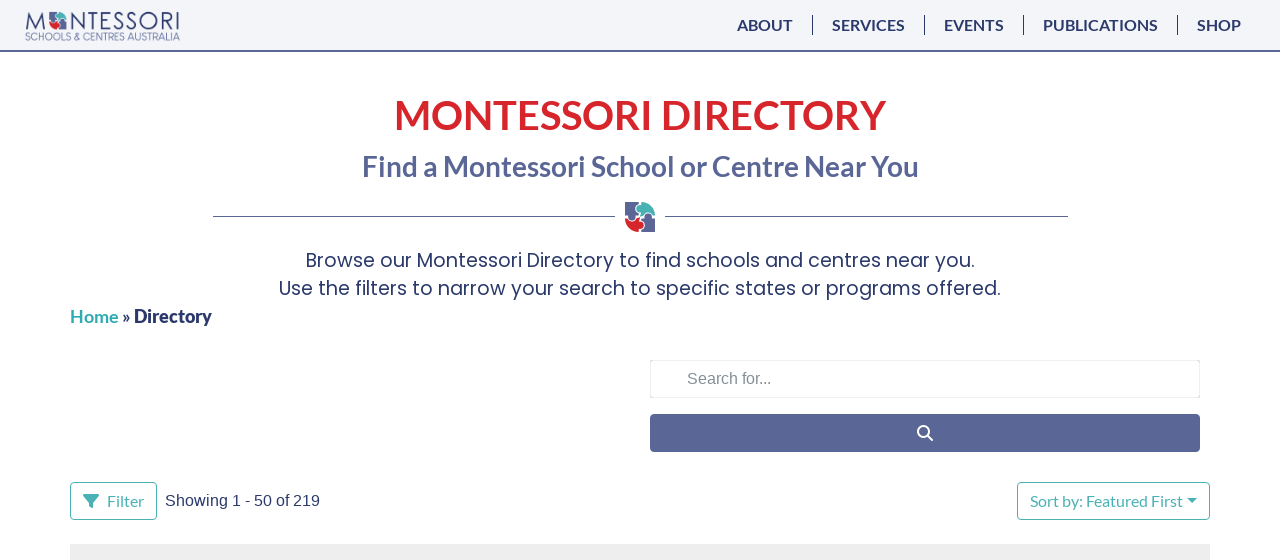

--- FILE ---
content_type: text/html; charset=UTF-8
request_url: https://msca.edu.au/directory/
body_size: 809748
content:
<!doctype html>
<html lang="en-AU">
<head><meta charset="UTF-8"><script>if(navigator.userAgent.match(/MSIE|Internet Explorer/i)||navigator.userAgent.match(/Trident\/7\..*?rv:11/i)){var href=document.location.href;if(!href.match(/[?&]nowprocket/)){if(href.indexOf("?")==-1){if(href.indexOf("#")==-1){document.location.href=href+"?nowprocket=1"}else{document.location.href=href.replace("#","?nowprocket=1#")}}else{if(href.indexOf("#")==-1){document.location.href=href+"&nowprocket=1"}else{document.location.href=href.replace("#","&nowprocket=1#")}}}}</script><script>(()=>{class RocketLazyLoadScripts{constructor(){this.v="2.0.4",this.userEvents=["keydown","keyup","mousedown","mouseup","mousemove","mouseover","mouseout","touchmove","touchstart","touchend","touchcancel","wheel","click","dblclick","input"],this.attributeEvents=["onblur","onclick","oncontextmenu","ondblclick","onfocus","onmousedown","onmouseenter","onmouseleave","onmousemove","onmouseout","onmouseover","onmouseup","onmousewheel","onscroll","onsubmit"]}async t(){this.i(),this.o(),/iP(ad|hone)/.test(navigator.userAgent)&&this.h(),this.u(),this.l(this),this.m(),this.k(this),this.p(this),this._(),await Promise.all([this.R(),this.L()]),this.lastBreath=Date.now(),this.S(this),this.P(),this.D(),this.O(),this.M(),await this.C(this.delayedScripts.normal),await this.C(this.delayedScripts.defer),await this.C(this.delayedScripts.async),await this.T(),await this.F(),await this.j(),await this.A(),window.dispatchEvent(new Event("rocket-allScriptsLoaded")),this.everythingLoaded=!0,this.lastTouchEnd&&await new Promise(t=>setTimeout(t,500-Date.now()+this.lastTouchEnd)),this.I(),this.H(),this.U(),this.W()}i(){this.CSPIssue=sessionStorage.getItem("rocketCSPIssue"),document.addEventListener("securitypolicyviolation",t=>{this.CSPIssue||"script-src-elem"!==t.violatedDirective||"data"!==t.blockedURI||(this.CSPIssue=!0,sessionStorage.setItem("rocketCSPIssue",!0))},{isRocket:!0})}o(){window.addEventListener("pageshow",t=>{this.persisted=t.persisted,this.realWindowLoadedFired=!0},{isRocket:!0}),window.addEventListener("pagehide",()=>{this.onFirstUserAction=null},{isRocket:!0})}h(){let t;function e(e){t=e}window.addEventListener("touchstart",e,{isRocket:!0}),window.addEventListener("touchend",function i(o){o.changedTouches[0]&&t.changedTouches[0]&&Math.abs(o.changedTouches[0].pageX-t.changedTouches[0].pageX)<10&&Math.abs(o.changedTouches[0].pageY-t.changedTouches[0].pageY)<10&&o.timeStamp-t.timeStamp<200&&(window.removeEventListener("touchstart",e,{isRocket:!0}),window.removeEventListener("touchend",i,{isRocket:!0}),"INPUT"===o.target.tagName&&"text"===o.target.type||(o.target.dispatchEvent(new TouchEvent("touchend",{target:o.target,bubbles:!0})),o.target.dispatchEvent(new MouseEvent("mouseover",{target:o.target,bubbles:!0})),o.target.dispatchEvent(new PointerEvent("click",{target:o.target,bubbles:!0,cancelable:!0,detail:1,clientX:o.changedTouches[0].clientX,clientY:o.changedTouches[0].clientY})),event.preventDefault()))},{isRocket:!0})}q(t){this.userActionTriggered||("mousemove"!==t.type||this.firstMousemoveIgnored?"keyup"===t.type||"mouseover"===t.type||"mouseout"===t.type||(this.userActionTriggered=!0,this.onFirstUserAction&&this.onFirstUserAction()):this.firstMousemoveIgnored=!0),"click"===t.type&&t.preventDefault(),t.stopPropagation(),t.stopImmediatePropagation(),"touchstart"===this.lastEvent&&"touchend"===t.type&&(this.lastTouchEnd=Date.now()),"click"===t.type&&(this.lastTouchEnd=0),this.lastEvent=t.type,t.composedPath&&t.composedPath()[0].getRootNode()instanceof ShadowRoot&&(t.rocketTarget=t.composedPath()[0]),this.savedUserEvents.push(t)}u(){this.savedUserEvents=[],this.userEventHandler=this.q.bind(this),this.userEvents.forEach(t=>window.addEventListener(t,this.userEventHandler,{passive:!1,isRocket:!0})),document.addEventListener("visibilitychange",this.userEventHandler,{isRocket:!0})}U(){this.userEvents.forEach(t=>window.removeEventListener(t,this.userEventHandler,{passive:!1,isRocket:!0})),document.removeEventListener("visibilitychange",this.userEventHandler,{isRocket:!0}),this.savedUserEvents.forEach(t=>{(t.rocketTarget||t.target).dispatchEvent(new window[t.constructor.name](t.type,t))})}m(){const t="return false",e=Array.from(this.attributeEvents,t=>"data-rocket-"+t),i="["+this.attributeEvents.join("],[")+"]",o="[data-rocket-"+this.attributeEvents.join("],[data-rocket-")+"]",s=(e,i,o)=>{o&&o!==t&&(e.setAttribute("data-rocket-"+i,o),e["rocket"+i]=new Function("event",o),e.setAttribute(i,t))};new MutationObserver(t=>{for(const n of t)"attributes"===n.type&&(n.attributeName.startsWith("data-rocket-")||this.everythingLoaded?n.attributeName.startsWith("data-rocket-")&&this.everythingLoaded&&this.N(n.target,n.attributeName.substring(12)):s(n.target,n.attributeName,n.target.getAttribute(n.attributeName))),"childList"===n.type&&n.addedNodes.forEach(t=>{if(t.nodeType===Node.ELEMENT_NODE)if(this.everythingLoaded)for(const i of[t,...t.querySelectorAll(o)])for(const t of i.getAttributeNames())e.includes(t)&&this.N(i,t.substring(12));else for(const e of[t,...t.querySelectorAll(i)])for(const t of e.getAttributeNames())this.attributeEvents.includes(t)&&s(e,t,e.getAttribute(t))})}).observe(document,{subtree:!0,childList:!0,attributeFilter:[...this.attributeEvents,...e]})}I(){this.attributeEvents.forEach(t=>{document.querySelectorAll("[data-rocket-"+t+"]").forEach(e=>{this.N(e,t)})})}N(t,e){const i=t.getAttribute("data-rocket-"+e);i&&(t.setAttribute(e,i),t.removeAttribute("data-rocket-"+e))}k(t){Object.defineProperty(HTMLElement.prototype,"onclick",{get(){return this.rocketonclick||null},set(e){this.rocketonclick=e,this.setAttribute(t.everythingLoaded?"onclick":"data-rocket-onclick","this.rocketonclick(event)")}})}S(t){function e(e,i){let o=e[i];e[i]=null,Object.defineProperty(e,i,{get:()=>o,set(s){t.everythingLoaded?o=s:e["rocket"+i]=o=s}})}e(document,"onreadystatechange"),e(window,"onload"),e(window,"onpageshow");try{Object.defineProperty(document,"readyState",{get:()=>t.rocketReadyState,set(e){t.rocketReadyState=e},configurable:!0}),document.readyState="loading"}catch(t){console.log("WPRocket DJE readyState conflict, bypassing")}}l(t){this.originalAddEventListener=EventTarget.prototype.addEventListener,this.originalRemoveEventListener=EventTarget.prototype.removeEventListener,this.savedEventListeners=[],EventTarget.prototype.addEventListener=function(e,i,o){o&&o.isRocket||!t.B(e,this)&&!t.userEvents.includes(e)||t.B(e,this)&&!t.userActionTriggered||e.startsWith("rocket-")||t.everythingLoaded?t.originalAddEventListener.call(this,e,i,o):(t.savedEventListeners.push({target:this,remove:!1,type:e,func:i,options:o}),"mouseenter"!==e&&"mouseleave"!==e||t.originalAddEventListener.call(this,e,t.savedUserEvents.push,o))},EventTarget.prototype.removeEventListener=function(e,i,o){o&&o.isRocket||!t.B(e,this)&&!t.userEvents.includes(e)||t.B(e,this)&&!t.userActionTriggered||e.startsWith("rocket-")||t.everythingLoaded?t.originalRemoveEventListener.call(this,e,i,o):t.savedEventListeners.push({target:this,remove:!0,type:e,func:i,options:o})}}J(t,e){this.savedEventListeners=this.savedEventListeners.filter(i=>{let o=i.type,s=i.target||window;return e!==o||t!==s||(this.B(o,s)&&(i.type="rocket-"+o),this.$(i),!1)})}H(){EventTarget.prototype.addEventListener=this.originalAddEventListener,EventTarget.prototype.removeEventListener=this.originalRemoveEventListener,this.savedEventListeners.forEach(t=>this.$(t))}$(t){t.remove?this.originalRemoveEventListener.call(t.target,t.type,t.func,t.options):this.originalAddEventListener.call(t.target,t.type,t.func,t.options)}p(t){let e;function i(e){return t.everythingLoaded?e:e.split(" ").map(t=>"load"===t||t.startsWith("load.")?"rocket-jquery-load":t).join(" ")}function o(o){function s(e){const s=o.fn[e];o.fn[e]=o.fn.init.prototype[e]=function(){return this[0]===window&&t.userActionTriggered&&("string"==typeof arguments[0]||arguments[0]instanceof String?arguments[0]=i(arguments[0]):"object"==typeof arguments[0]&&Object.keys(arguments[0]).forEach(t=>{const e=arguments[0][t];delete arguments[0][t],arguments[0][i(t)]=e})),s.apply(this,arguments),this}}if(o&&o.fn&&!t.allJQueries.includes(o)){const e={DOMContentLoaded:[],"rocket-DOMContentLoaded":[]};for(const t in e)document.addEventListener(t,()=>{e[t].forEach(t=>t())},{isRocket:!0});o.fn.ready=o.fn.init.prototype.ready=function(i){function s(){parseInt(o.fn.jquery)>2?setTimeout(()=>i.bind(document)(o)):i.bind(document)(o)}return"function"==typeof i&&(t.realDomReadyFired?!t.userActionTriggered||t.fauxDomReadyFired?s():e["rocket-DOMContentLoaded"].push(s):e.DOMContentLoaded.push(s)),o([])},s("on"),s("one"),s("off"),t.allJQueries.push(o)}e=o}t.allJQueries=[],o(window.jQuery),Object.defineProperty(window,"jQuery",{get:()=>e,set(t){o(t)}})}P(){const t=new Map;document.write=document.writeln=function(e){const i=document.currentScript,o=document.createRange(),s=i.parentElement;let n=t.get(i);void 0===n&&(n=i.nextSibling,t.set(i,n));const c=document.createDocumentFragment();o.setStart(c,0),c.appendChild(o.createContextualFragment(e)),s.insertBefore(c,n)}}async R(){return new Promise(t=>{this.userActionTriggered?t():this.onFirstUserAction=t})}async L(){return new Promise(t=>{document.addEventListener("DOMContentLoaded",()=>{this.realDomReadyFired=!0,t()},{isRocket:!0})})}async j(){return this.realWindowLoadedFired?Promise.resolve():new Promise(t=>{window.addEventListener("load",t,{isRocket:!0})})}M(){this.pendingScripts=[];this.scriptsMutationObserver=new MutationObserver(t=>{for(const e of t)e.addedNodes.forEach(t=>{"SCRIPT"!==t.tagName||t.noModule||t.isWPRocket||this.pendingScripts.push({script:t,promise:new Promise(e=>{const i=()=>{const i=this.pendingScripts.findIndex(e=>e.script===t);i>=0&&this.pendingScripts.splice(i,1),e()};t.addEventListener("load",i,{isRocket:!0}),t.addEventListener("error",i,{isRocket:!0}),setTimeout(i,1e3)})})})}),this.scriptsMutationObserver.observe(document,{childList:!0,subtree:!0})}async F(){await this.X(),this.pendingScripts.length?(await this.pendingScripts[0].promise,await this.F()):this.scriptsMutationObserver.disconnect()}D(){this.delayedScripts={normal:[],async:[],defer:[]},document.querySelectorAll("script[type$=rocketlazyloadscript]").forEach(t=>{t.hasAttribute("data-rocket-src")?t.hasAttribute("async")&&!1!==t.async?this.delayedScripts.async.push(t):t.hasAttribute("defer")&&!1!==t.defer||"module"===t.getAttribute("data-rocket-type")?this.delayedScripts.defer.push(t):this.delayedScripts.normal.push(t):this.delayedScripts.normal.push(t)})}async _(){await this.L();let t=[];document.querySelectorAll("script[type$=rocketlazyloadscript][data-rocket-src]").forEach(e=>{let i=e.getAttribute("data-rocket-src");if(i&&!i.startsWith("data:")){i.startsWith("//")&&(i=location.protocol+i);try{const o=new URL(i).origin;o!==location.origin&&t.push({src:o,crossOrigin:e.crossOrigin||"module"===e.getAttribute("data-rocket-type")})}catch(t){}}}),t=[...new Map(t.map(t=>[JSON.stringify(t),t])).values()],this.Y(t,"preconnect")}async G(t){if(await this.K(),!0!==t.noModule||!("noModule"in HTMLScriptElement.prototype))return new Promise(e=>{let i;function o(){(i||t).setAttribute("data-rocket-status","executed"),e()}try{if(navigator.userAgent.includes("Firefox/")||""===navigator.vendor||this.CSPIssue)i=document.createElement("script"),[...t.attributes].forEach(t=>{let e=t.nodeName;"type"!==e&&("data-rocket-type"===e&&(e="type"),"data-rocket-src"===e&&(e="src"),i.setAttribute(e,t.nodeValue))}),t.text&&(i.text=t.text),t.nonce&&(i.nonce=t.nonce),i.hasAttribute("src")?(i.addEventListener("load",o,{isRocket:!0}),i.addEventListener("error",()=>{i.setAttribute("data-rocket-status","failed-network"),e()},{isRocket:!0}),setTimeout(()=>{i.isConnected||e()},1)):(i.text=t.text,o()),i.isWPRocket=!0,t.parentNode.replaceChild(i,t);else{const i=t.getAttribute("data-rocket-type"),s=t.getAttribute("data-rocket-src");i?(t.type=i,t.removeAttribute("data-rocket-type")):t.removeAttribute("type"),t.addEventListener("load",o,{isRocket:!0}),t.addEventListener("error",i=>{this.CSPIssue&&i.target.src.startsWith("data:")?(console.log("WPRocket: CSP fallback activated"),t.removeAttribute("src"),this.G(t).then(e)):(t.setAttribute("data-rocket-status","failed-network"),e())},{isRocket:!0}),s?(t.fetchPriority="high",t.removeAttribute("data-rocket-src"),t.src=s):t.src="data:text/javascript;base64,"+window.btoa(unescape(encodeURIComponent(t.text)))}}catch(i){t.setAttribute("data-rocket-status","failed-transform"),e()}});t.setAttribute("data-rocket-status","skipped")}async C(t){const e=t.shift();return e?(e.isConnected&&await this.G(e),this.C(t)):Promise.resolve()}O(){this.Y([...this.delayedScripts.normal,...this.delayedScripts.defer,...this.delayedScripts.async],"preload")}Y(t,e){this.trash=this.trash||[];let i=!0;var o=document.createDocumentFragment();t.forEach(t=>{const s=t.getAttribute&&t.getAttribute("data-rocket-src")||t.src;if(s&&!s.startsWith("data:")){const n=document.createElement("link");n.href=s,n.rel=e,"preconnect"!==e&&(n.as="script",n.fetchPriority=i?"high":"low"),t.getAttribute&&"module"===t.getAttribute("data-rocket-type")&&(n.crossOrigin=!0),t.crossOrigin&&(n.crossOrigin=t.crossOrigin),t.integrity&&(n.integrity=t.integrity),t.nonce&&(n.nonce=t.nonce),o.appendChild(n),this.trash.push(n),i=!1}}),document.head.appendChild(o)}W(){this.trash.forEach(t=>t.remove())}async T(){try{document.readyState="interactive"}catch(t){}this.fauxDomReadyFired=!0;try{await this.K(),this.J(document,"readystatechange"),document.dispatchEvent(new Event("rocket-readystatechange")),await this.K(),document.rocketonreadystatechange&&document.rocketonreadystatechange(),await this.K(),this.J(document,"DOMContentLoaded"),document.dispatchEvent(new Event("rocket-DOMContentLoaded")),await this.K(),this.J(window,"DOMContentLoaded"),window.dispatchEvent(new Event("rocket-DOMContentLoaded"))}catch(t){console.error(t)}}async A(){try{document.readyState="complete"}catch(t){}try{await this.K(),this.J(document,"readystatechange"),document.dispatchEvent(new Event("rocket-readystatechange")),await this.K(),document.rocketonreadystatechange&&document.rocketonreadystatechange(),await this.K(),this.J(window,"load"),window.dispatchEvent(new Event("rocket-load")),await this.K(),window.rocketonload&&window.rocketonload(),await this.K(),this.allJQueries.forEach(t=>t(window).trigger("rocket-jquery-load")),await this.K(),this.J(window,"pageshow");const t=new Event("rocket-pageshow");t.persisted=this.persisted,window.dispatchEvent(t),await this.K(),window.rocketonpageshow&&window.rocketonpageshow({persisted:this.persisted})}catch(t){console.error(t)}}async K(){Date.now()-this.lastBreath>45&&(await this.X(),this.lastBreath=Date.now())}async X(){return document.hidden?new Promise(t=>setTimeout(t)):new Promise(t=>requestAnimationFrame(t))}B(t,e){return e===document&&"readystatechange"===t||(e===document&&"DOMContentLoaded"===t||(e===window&&"DOMContentLoaded"===t||(e===window&&"load"===t||e===window&&"pageshow"===t)))}static run(){(new RocketLazyLoadScripts).t()}}RocketLazyLoadScripts.run()})();</script>
	
	<meta name="viewport" content="width=device-width, initial-scale=1">
	<link rel="profile" href="https://gmpg.org/xfn/11">
	<meta name='robots' content='index, follow, max-image-preview:large, max-snippet:-1, max-video-preview:-1' />
	<style></style>
	<meta name="dlm-version" content="5.1.4">
<!-- Google Tag Manager for WordPress by gtm4wp.com -->
<script data-cfasync="false" data-pagespeed-no-defer>
	var gtm4wp_datalayer_name = "dataLayer";
	var dataLayer = dataLayer || [];
	const gtm4wp_use_sku_instead = false;
	const gtm4wp_currency = 'AUD';
	const gtm4wp_product_per_impression = 10;
	const gtm4wp_clear_ecommerce = false;
	const gtm4wp_datalayer_max_timeout = 2000;
</script>
<!-- End Google Tag Manager for WordPress by gtm4wp.com --><script type="rocketlazyloadscript">window._wca = window._wca || [];</script>

	<!-- This site is optimized with the Yoast SEO Premium plugin v26.1 (Yoast SEO v26.1.1) - https://yoast.com/wordpress/plugins/seo/ -->
	<title>Montessori Directory - MSCA</title>
<link crossorigin data-rocket-preconnect href="https://fonts.googleapis.com" rel="preconnect">
<link crossorigin data-rocket-preconnect href="https://ct.pinterest.com" rel="preconnect">
<link crossorigin data-rocket-preconnect href="https://js-na1.hs-scripts.com" rel="preconnect">
<link crossorigin data-rocket-preconnect href="https://www.googletagmanager.com" rel="preconnect">
<link crossorigin data-rocket-preconnect href="https://s.pinimg.com" rel="preconnect">
<link crossorigin data-rocket-preconnect href="https://js.hs-banner.com" rel="preconnect">
<link crossorigin data-rocket-preconnect href="https://js.hsadspixel.net" rel="preconnect">
<link crossorigin data-rocket-preconnect href="https://js.hubspot.com" rel="preconnect">
<link crossorigin data-rocket-preconnect href="https://js.hscollectedforms.net" rel="preconnect">
<link crossorigin data-rocket-preconnect href="https://js.hs-analytics.net" rel="preconnect">
<link crossorigin data-rocket-preconnect href="https://connect.facebook.net" rel="preconnect">
<link crossorigin data-rocket-preconnect href="https://stats.wp.com" rel="preconnect">
<link crossorigin data-rocket-preconnect href="https://maps.googleapis.com" rel="preconnect">
<link crossorigin data-rocket-preconnect href="https://googleads.g.doubleclick.net" rel="preconnect">
<link crossorigin data-rocket-preconnect href="https://js.hsforms.net" rel="preconnect">
<link crossorigin data-rocket-preload as="font" href="https://msca.edu.au/wp-content/plugins/woocommerce/assets/fonts/WooCommerce.woff2" rel="preload">
<link crossorigin data-rocket-preload as="font" href="https://msca.edu.au/wp-content/plugins/elementor/assets/lib/eicons/fonts/eicons.woff2?5.44.0" rel="preload">
<link crossorigin data-rocket-preload as="font" href="https://msca.edu.au/wp-content/uploads/elementor/google-fonts/fonts/lato-s6u8w4bmutphjxsaxc-q.woff2" rel="preload">
<link crossorigin data-rocket-preload as="font" href="https://msca.edu.au/wp-content/uploads/elementor/google-fonts/fonts/lato-s6u9w4bmutphh7usswipgq.woff2" rel="preload">
<link crossorigin data-rocket-preload as="font" href="https://msca.edu.au/wp-content/uploads/elementor/google-fonts/fonts/lato-s6uyw4bmutphjx4wxg.woff2" rel="preload">
<link crossorigin data-rocket-preload as="font" href="https://msca.edu.au/wp-content/uploads/elementor/google-fonts/fonts/lato-s6u9w4bmutphh6uvswipgq.woff2" rel="preload">
<link crossorigin data-rocket-preload as="font" href="https://msca.edu.au/wp-content/uploads/elementor/google-fonts/fonts/lato-s6u9w4bmutphh50xswipgq.woff2" rel="preload">
<link crossorigin data-rocket-preload as="font" href="https://msca.edu.au/wp-content/uploads/elementor/google-fonts/fonts/poppins-pxieyp8kv8jhgfvrjjfecg.woff2" rel="preload">
<link crossorigin data-rocket-preload as="font" href="https://msca.edu.au/wp-content/plugins/elementor/assets/lib/font-awesome/webfonts/fa-solid-900.woff2" rel="preload">
<link crossorigin data-rocket-preload as="font" href="https://msca.edu.au/wp-content/plugins/elementor/assets/lib/font-awesome/webfonts/fa-brands-400.woff2" rel="preload">
<link crossorigin data-rocket-preload as="font" href="https://msca.edu.au/wp-content/plugins/directories/assets/vendor/webfonts/fa-regular-400.woff2?v=1.14.38" rel="preload">
<link crossorigin data-rocket-preload as="font" href="https://msca.edu.au/wp-content/plugins/directories/assets/vendor/webfonts/fa-solid-900.woff2?v=1.14.38" rel="preload">
<style id="wpr-usedcss">.gm-style-moc{background-color:rgba(0,0,0,.59);pointer-events:none;text-align:center;-webkit-transition:opacity ease-in-out;transition:opacity ease-in-out}.gm-style-mot{color:#fff;font-family:Roboto,Arial,sans-serif;font-size:22px;margin:0;position:relative;top:50%;transform:translateY(-50%);-webkit-transform:translateY(-50%);-ms-transform:translateY(-50%)}.gm-style img{max-width:none}.gm-style{font:400 11px Roboto,Arial,sans-serif;text-decoration:none}img:is([sizes=auto i],[sizes^="auto," i]){contain-intrinsic-size:3000px 1500px}:root{--tec-border-radius-default:4px;--tec-border-width-week-event:2px;--tec-box-shadow-default:0 2px 5px 0 var(--tec-color-box-shadow);--tec-box-shadow-tooltip:0 2px 12px 0 var(--tec-color-box-shadow);--tec-box-shadow-card:0 1px 6px 2px var(--tec-color-box-shadow);--tec-box-shadow-multiday:16px 6px 6px -2px var(--tec-color-box-shadow-secondary);--tec-form-color-background:var(--tec-color-background);--tec-form-color-border-default:var(--tec-color-text-primary);--tec-form-color-border-active:var(--tec-color-accent-secondary);--tec-form-color-border-secondary:var(--tec-color-border-tertiary);--tec-form-color-accent-primary:var(--tec-color-accent-primary);--tec-form-box-shadow-default:var(--tec-box-shadow-default);--tec-opacity-background:0.07;--tec-opacity-select-highlighted:0.3;--tec-opacity-icon-hover:0.8;--tec-opacity-icon-active:0.9;--tec-opacity-default:1;--tec-transition:all 0.2s ease;--tec-transition-background-color:background-color 0.2s ease;--tec-transition-color-border-color:color 0.2s ease,border-color 0.2s ease;--tec-transition-transform:transform 0.2s ease;--tec-transition-border-color:border-color 0.2s ease;--tec-transition-color:color 0.2s ease;--tec-transition-opacity:opacity 0.2s ease;--tec-font-family-sans-serif:"Helvetica Neue",Helvetica,-apple-system,BlinkMacSystemFont,Roboto,Arial,sans-serif;--tec-font-weight-regular:400;--tec-font-weight-bold:700;--tec-font-size-0:11px;--tec-font-size-1:12px;--tec-font-size-2:14px;--tec-font-size-3:16px;--tec-font-size-4:18px;--tec-font-size-5:20px;--tec-font-size-6:22px;--tec-font-size-7:24px;--tec-font-size-8:28px;--tec-font-size-9:32px;--tec-font-size-10:42px;--tec-line-height-0:1.38;--tec-line-height-1:1.42;--tec-line-height-2:1.5;--tec-line-height-3:1.62}.datepicker{padding:4px;-webkit-border-radius:4px;-moz-border-radius:4px;border-radius:4px;direction:ltr}.datepicker table{margin:0;-webkit-touch-callout:none;-webkit-user-select:none;-khtml-user-select:none;-moz-user-select:none;-ms-user-select:none;user-select:none}.datepicker table tr td span,.datepicker td,.datepicker th{-webkit-border-radius:4px;-moz-border-radius:4px;border-radius:4px}.datepicker td,.datepicker th{text-align:center;width:20px;height:20px;border:0}.datepicker table tr td.day.focused,.datepicker table tr td.day:hover{background:#eee;cursor:pointer}.datepicker table tr td.new{color:#999}.datepicker table tr td.disabled,.datepicker table tr td.disabled:hover{background:0 0;color:#999;cursor:default}.datepicker table tr td.highlighted{background:#d9edf7;border-radius:0}.datepicker table tr td.today{background-color:#fde19a}.datepicker table tr td.today,.datepicker table tr td.today.disabled,.datepicker table tr td.today.disabled:hover,.datepicker table tr td.today:hover{background-image:-moz-linear-gradient(to bottom,#fdd49a,#fdf59a);background-image:-ms-linear-gradient(to bottom,#fdd49a,#fdf59a);background-image:-webkit-gradient(linear,0 0,0 100%,from(#fdd49a),to(#fdf59a));background-image:-webkit-linear-gradient(to bottom,#fdd49a,#fdf59a);background-image:-o-linear-gradient(to bottom,#fdd49a,#fdf59a);background-image:linear-gradient(to bottom,#fdd49a,#fdf59a);background-repeat:repeat-x;border-color:#fdf59a #fdf59a #fbed50;border-color:rgba(0,0,0,.1) rgba(0,0,0,.1) rgba(0,0,0,.25);color:#000}.datepicker table tr td.today.active,.datepicker table tr td.today.disabled,.datepicker table tr td.today.disabled.active,.datepicker table tr td.today.disabled.disabled,.datepicker table tr td.today.disabled:active,.datepicker table tr td.today.disabled:hover,.datepicker table tr td.today.disabled:hover.active,.datepicker table tr td.today.disabled:hover.disabled,.datepicker table tr td.today.disabled:hover:active,.datepicker table tr td.today.disabled:hover:hover,.datepicker table tr td.today.disabled:hover[disabled],.datepicker table tr td.today.disabled[disabled],.datepicker table tr td.today:active,.datepicker table tr td.today:hover,.datepicker table tr td.today:hover.active,.datepicker table tr td.today:hover.disabled,.datepicker table tr td.today:hover:active,.datepicker table tr td.today:hover:hover,.datepicker table tr td.today:hover[disabled],.datepicker table tr td.today[disabled]{background-color:#fdf59a}.datepicker table tr td.today:hover:hover{color:#000}.datepicker table tr td.today.active:hover{color:#fff}.datepicker table tr td.range,.datepicker table tr td.range.disabled,.datepicker table tr td.range.disabled:hover,.datepicker table tr td.range:hover{background:#eee;-webkit-border-radius:0;-moz-border-radius:0;border-radius:0}.datepicker table tr td.range.today{background-color:#f3d17a}.datepicker table tr td.range.today,.datepicker table tr td.range.today.disabled,.datepicker table tr td.range.today.disabled:hover,.datepicker table tr td.range.today:hover{background-image:-moz-linear-gradient(to bottom,#f3c17a,#f3e97a);background-image:-ms-linear-gradient(to bottom,#f3c17a,#f3e97a);background-image:-webkit-gradient(linear,0 0,0 100%,from(#f3c17a),to(#f3e97a));background-image:-webkit-linear-gradient(to bottom,#f3c17a,#f3e97a);background-image:-o-linear-gradient(to bottom,#f3c17a,#f3e97a);background-image:linear-gradient(to bottom,#f3c17a,#f3e97a);background-repeat:repeat-x;border-color:#f3e97a #f3e97a #edde34;border-color:rgba(0,0,0,.1) rgba(0,0,0,.1) rgba(0,0,0,.25);-webkit-border-radius:0;-moz-border-radius:0;border-radius:0}.datepicker table tr td.range.today.active,.datepicker table tr td.range.today.disabled,.datepicker table tr td.range.today.disabled.active,.datepicker table tr td.range.today.disabled.disabled,.datepicker table tr td.range.today.disabled:active,.datepicker table tr td.range.today.disabled:hover,.datepicker table tr td.range.today.disabled:hover.active,.datepicker table tr td.range.today.disabled:hover.disabled,.datepicker table tr td.range.today.disabled:hover:active,.datepicker table tr td.range.today.disabled:hover:hover,.datepicker table tr td.range.today.disabled:hover[disabled],.datepicker table tr td.range.today.disabled[disabled],.datepicker table tr td.range.today:active,.datepicker table tr td.range.today:hover,.datepicker table tr td.range.today:hover.active,.datepicker table tr td.range.today:hover.disabled,.datepicker table tr td.range.today:hover:active,.datepicker table tr td.range.today:hover:hover,.datepicker table tr td.range.today:hover[disabled],.datepicker table tr td.range.today[disabled]{background-color:#f3e97a}.datepicker table tr td.selected{background-color:#9e9e9e}.datepicker table tr td.selected,.datepicker table tr td.selected.disabled,.datepicker table tr td.selected.disabled:hover,.datepicker table tr td.selected:hover{background-image:-moz-linear-gradient(to bottom,#b3b3b3,gray);background-image:-ms-linear-gradient(to bottom,#b3b3b3,gray);background-image:-webkit-gradient(linear,0 0,0 100%,from(#b3b3b3),to(gray));background-image:-webkit-linear-gradient(to bottom,#b3b3b3,gray);background-image:-o-linear-gradient(to bottom,#b3b3b3,gray);background-image:linear-gradient(to bottom,#b3b3b3,gray);background-repeat:repeat-x;border-color:gray gray #595959;border-color:rgba(0,0,0,.1) rgba(0,0,0,.1) rgba(0,0,0,.25);color:#fff;text-shadow:0-1px 0 rgba(0,0,0,.25)}.datepicker table tr td.selected.active,.datepicker table tr td.selected.disabled,.datepicker table tr td.selected.disabled.active,.datepicker table tr td.selected.disabled.disabled,.datepicker table tr td.selected.disabled:active,.datepicker table tr td.selected.disabled:hover,.datepicker table tr td.selected.disabled:hover.active,.datepicker table tr td.selected.disabled:hover.disabled,.datepicker table tr td.selected.disabled:hover:active,.datepicker table tr td.selected.disabled:hover:hover,.datepicker table tr td.selected.disabled:hover[disabled],.datepicker table tr td.selected.disabled[disabled],.datepicker table tr td.selected:active,.datepicker table tr td.selected:hover,.datepicker table tr td.selected:hover.active,.datepicker table tr td.selected:hover.disabled,.datepicker table tr td.selected:hover:active,.datepicker table tr td.selected:hover:hover,.datepicker table tr td.selected:hover[disabled],.datepicker table tr td.selected[disabled]{background-color:gray}.datepicker table tr td.active{background-color:#006dcc}.datepicker table tr td.active,.datepicker table tr td.active.disabled,.datepicker table tr td.active.disabled:hover,.datepicker table tr td.active:hover{background-image:-moz-linear-gradient(to bottom,#08c,#04c);background-image:-ms-linear-gradient(to bottom,#08c,#04c);background-image:-webkit-gradient(linear,0 0,0 100%,from(#08c),to(#04c));background-image:-webkit-linear-gradient(to bottom,#08c,#04c);background-image:-o-linear-gradient(to bottom,#08c,#04c);background-image:linear-gradient(to bottom,#08c,#04c);background-repeat:repeat-x;border-color:#04c #04c #002a80;border-color:rgba(0,0,0,.1) rgba(0,0,0,.1) rgba(0,0,0,.25);color:#fff;text-shadow:0-1px 0 rgba(0,0,0,.25)}.datepicker table tr td.active.active,.datepicker table tr td.active.disabled,.datepicker table tr td.active.disabled.active,.datepicker table tr td.active.disabled.disabled,.datepicker table tr td.active.disabled:active,.datepicker table tr td.active.disabled:hover,.datepicker table tr td.active.disabled:hover.active,.datepicker table tr td.active.disabled:hover.disabled,.datepicker table tr td.active.disabled:hover:active,.datepicker table tr td.active.disabled:hover:hover,.datepicker table tr td.active.disabled:hover[disabled],.datepicker table tr td.active.disabled[disabled],.datepicker table tr td.active:active,.datepicker table tr td.active:hover,.datepicker table tr td.active:hover.active,.datepicker table tr td.active:hover.disabled,.datepicker table tr td.active:hover:active,.datepicker table tr td.active:hover:hover,.datepicker table tr td.active:hover[disabled],.datepicker table tr td.active[disabled]{background-color:#04c}.datepicker table tr td span{display:block;width:23%;height:54px;line-height:54px;float:left;margin:1%;cursor:pointer}.datepicker .next:hover,.datepicker .prev:hover,.datepicker table tr td span.focused,.datepicker table tr td span:hover,.datepicker tfoot tr th:hover{background:#eee}.datepicker table tr td span.disabled,.datepicker table tr td span.disabled:hover{background:0 0;color:#999;cursor:default}.datepicker table tr td span.active{background-color:#006dcc}.datepicker table tr td span.active,.datepicker table tr td span.active.disabled,.datepicker table tr td span.active.disabled:hover,.datepicker table tr td span.active:hover{background-image:-moz-linear-gradient(to bottom,#08c,#04c);background-image:-ms-linear-gradient(to bottom,#08c,#04c);background-image:-webkit-gradient(linear,0 0,0 100%,from(#08c),to(#04c));background-image:-webkit-linear-gradient(to bottom,#08c,#04c);background-image:-o-linear-gradient(to bottom,#08c,#04c);background-image:linear-gradient(to bottom,#08c,#04c);background-repeat:repeat-x;border-color:#04c #04c #002a80;border-color:rgba(0,0,0,.1) rgba(0,0,0,.1) rgba(0,0,0,.25);color:#fff;text-shadow:0-1px 0 rgba(0,0,0,.25)}.datepicker table tr td span.active.active,.datepicker table tr td span.active.disabled,.datepicker table tr td span.active.disabled.active,.datepicker table tr td span.active.disabled.disabled,.datepicker table tr td span.active.disabled:active,.datepicker table tr td span.active.disabled:hover,.datepicker table tr td span.active.disabled:hover.active,.datepicker table tr td span.active.disabled:hover.disabled,.datepicker table tr td span.active.disabled:hover:active,.datepicker table tr td span.active.disabled:hover:hover,.datepicker table tr td span.active.disabled:hover[disabled],.datepicker table tr td span.active.disabled[disabled],.datepicker table tr td span.active:active,.datepicker table tr td span.active:hover,.datepicker table tr td span.active:hover.active,.datepicker table tr td span.active:hover.disabled,.datepicker table tr td span.active:hover:active,.datepicker table tr td span.active:hover:hover,.datepicker table tr td span.active:hover[disabled],.datepicker table tr td span.active[disabled]{background-color:#04c}.datepicker table tr td span.new{color:#999}.datepicker .next,.datepicker .prev,.datepicker tfoot tr th{cursor:pointer}.datepicker .next.disabled,.datepicker .prev.disabled{visibility:hidden}.tribe-event-tickets-meta-required-message{color:red;display:none;margin:0;padding:10px}.tribe-event-tickets-plus-meta-missing-required .tribe-event-tickets-meta-required-message{display:block}.tribe-tickets-meta{margin-bottom:10px}.tribe-event-tickets-plus-meta-fields{counter-reset:section}.tribe-event-tickets-plus-meta-attendee{border-bottom:1px solid #eee;counter-increment:section;padding:10px 10px 15px}.tribe-event-tickets-plus-meta-attendee:last-child{border-bottom:0}.tribe-event-tickets-plus-meta-attendee>header{color:#aaa;display:block;font-size:.8em;letter-spacing:1px;text-transform:uppercase}.tribe-event-tickets-plus-meta-attendee>header:after{content:" " counter(section)}.tribe-tickets-meta-required header,.tribe-tickets-meta-required label{position:relative;width:max-content}.tribe-tickets-meta-required header h3{margin:0}.tribe-tickets-meta-required header:first-child:after,.tribe-tickets-meta-required label:first-child:after{color:red;content:"*";margin-left:.5em;position:absolute;right:-.75em;top:0}.tribe-attendees-list{display:table;list-style:none;margin-left:0;margin-right:0;padding-left:0;padding-right:0}.tribe-attendees-list-item{display:block;float:left;margin:0;padding:0}.tribe-attendees-list-item .avatar{display:block}.tribe-attendees-list-item>span{display:block;margin-bottom:5px;margin-right:5px}.tribe-attendees-list-item>span.tribe-attendees-list-hidden{display:none}a.tribe-attendees-list-showall{box-shadow:none;display:block;outline:0;overflow:hidden;position:relative;-webkit-text-decoration:none;text-decoration:none}.tribe-attendees-list-container a.tribe-attendees-list-showall img{display:inline-block}.tribe-attendees-list-container a.tribe-attendees-list-showall.avatar:hover:before{background-color:#ddd}.tribe-attendees-list-container a.tribe-attendees-list-showall.avatar:before{background-color:#eee;bottom:0;content:"";display:block;left:0;position:absolute;right:0;top:0}.tribe-attendees-list-container a.tribe-attendees-list-showall.avatar:after{color:#444;content:"\f132";display:block;font-family:dashicons,sans-serif;font-size:22px;height:0;left:0;line-height:0;position:absolute;right:0;text-align:center;top:52%}.tribe-attendees-list-container.tribe-attendees-list-showjs a.tribe-attendees-list-showall.avatar:after{content:"\f460"}.tribe-attendees-list-container.tribe-attendees-list-showjs .tribe-attendees-list-item>span.tribe-attendees-list-hidden{display:block}div.attendee-meta-row{display:none;margin-top:var(--tec-spacer-2)}.tribe_horizontal_datepicker__container label{width:100%}.tribe-events-tickets-rsvp .tribe-event-tickets-plus-meta label{display:block;font-weight:var(--tec-font-weight-regular)}.tribe-events-tickets-rsvp .tribe-event-tickets-plus-meta input[type=email],.tribe-events-tickets-rsvp .tribe-event-tickets-plus-meta input[type=password],.tribe-events-tickets-rsvp .tribe-event-tickets-plus-meta input[type=text],.tribe-events-tickets-rsvp .tribe-event-tickets-plus-meta input[type=url],.tribe-events-tickets-rsvp .tribe-event-tickets-plus-meta textarea{background:#fff;margin-top:.5em;width:100%}.tribe-events-tickets-rsvp .tribe-event-tickets-plus-meta select{background:#fff;border:1px solid #ddd}.tribe-tickets-quantity{width:100%}.tribe-rsvp-list{list-style:none;margin:0 0 var(--tec-spacer-2);padding:0}.tribe-events-tickets{background:var(--tec-color-background-secondary);border:0;border-radius:3px;max-width:100%;position:relative}.tribe-events-tickets table,.tribe-events-tickets td,.tribe-events-tickets th{border:0}.tribe-events-tickets tr{display:flex;flex-flow:row wrap}@media only screen and (min-width:768px){.tribe-events-tickets tr{display:table-row}}.tribe-events-tickets tr:not(:first-child){border-top:2px solid #dfdfdf}.tribe-events-tickets td{flex:none;padding:8px 10px;width:100%;word-break:normal}.tribe-events-tickets td.quantity,.tribe-events-tickets td.woocommerce{order:2}.tribe-events-tickets td.quantity input[type=number],.tribe-events-tickets td.woocommerce input[type=number]{background-color:#fff;border-radius:3px;margin-bottom:5px;padding:5px 10px;text-align:left}@media (min-width:768px){.tribe-events-tickets-rsvp .tribe-event-tickets-plus-meta input[type=email],.tribe-events-tickets-rsvp .tribe-event-tickets-plus-meta input[type=password],.tribe-events-tickets-rsvp .tribe-event-tickets-plus-meta input[type=text],.tribe-events-tickets-rsvp .tribe-event-tickets-plus-meta input[type=url],.tribe-events-tickets-rsvp .tribe-event-tickets-plus-meta textarea{width:50%}.tribe-events-tickets td{width:auto}.tribe-events-tickets td.quantity input[type=number],.tribe-events-tickets td.woocommerce input[type=number]{width:4.375em}}.tribe-events-tickets input[type=date],.tribe-events-tickets input[type=datetime-local],.tribe-events-tickets input[type=email],.tribe-events-tickets input[type=month],.tribe-events-tickets input[type=number],.tribe-events-tickets input[type=password],.tribe-events-tickets input[type=search],.tribe-events-tickets input[type=tel],.tribe-events-tickets input[type=text],.tribe-events-tickets input[type=time],.tribe-events-tickets input[type=url],.tribe-events-tickets input[type=week],.tribe-events-tickets select,.tribe-events-tickets textarea{background:#fff;width:100%}.tribe-events-tickets header{height:auto}.tribe-events-tickets-rsvp tr.tribe-event-tickets-plus-meta{display:none}.tribe-tickets-has-rsvp.tribe-events-tickets-rsvp tr.tribe-event-tickets-plus-meta{display:block}.tribe-events-tickets-rsvp tr.tribe-event-tickets-plus-meta>td{display:block}@media (min-width:768px){.tribe-events-tickets input[type=date],.tribe-events-tickets input[type=datetime-local],.tribe-events-tickets input[type=email],.tribe-events-tickets input[type=month],.tribe-events-tickets input[type=number],.tribe-events-tickets input[type=password],.tribe-events-tickets input[type=search],.tribe-events-tickets input[type=tel],.tribe-events-tickets input[type=text],.tribe-events-tickets input[type=time],.tribe-events-tickets input[type=url],.tribe-events-tickets input[type=week],.tribe-events-tickets select,.tribe-events-tickets textarea{width:auto}.tribe-tickets-has-rsvp.tribe-events-tickets-rsvp tr.tribe-event-tickets-plus-meta{display:table-row}.tribe-events-tickets-rsvp tr.tribe-event-tickets-plus-meta>td{display:table-cell}}.tribe-events-tickets-rsvp tr.tribe-event-tickets-plus-meta tr{border:0}.tribe-block__rsvp{font-family:var(--tec-font-family-sans-serif);margin-bottom:30px;margin-top:30px;max-width:580px;position:relative}.tribe-block__rsvp__status{display:flex;flex-wrap:nowrap;padding:0 20px 25px;text-align:center}.tribe-block__rsvp__status>span{flex:none;margin-right:15px;width:calc(50% - 7.5px)}.tribe-block__rsvp__status>span:last-child{margin-right:0}.tribe-block__rsvp__number-input{padding-right:20px}img.emoji{display:inline!important;border:none!important;box-shadow:none!important;height:1em!important;width:1em!important;margin:0 .07em!important;vertical-align:-.1em!important;background:0 0!important;padding:0!important}.mejs-container{background:#000;font-family:Helvetica,Arial,serif;position:relative;text-align:left;text-indent:0;vertical-align:top}.mejs-container,.mejs-container *{box-sizing:border-box}.mejs-container video::-webkit-media-controls,.mejs-container video::-webkit-media-controls-panel,.mejs-container video::-webkit-media-controls-panel-container,.mejs-container video::-webkit-media-controls-start-playback-button{-webkit-appearance:none;display:none!important}.mejs-container:focus{outline:0}.mejs-mediaelement{left:0;position:absolute;top:0}.mejs-mediaelement{height:100%;width:100%;z-index:0}.mejs-container{clear:both;max-width:100%}.mejs-container *{font-family:Helvetica,Arial}.mejs-container{background:#222}.wp-video-shortcode video,video.wp-video-shortcode{max-width:100%;display:inline-block}:root{--wp--preset--aspect-ratio--square:1;--wp--preset--aspect-ratio--4-3:4/3;--wp--preset--aspect-ratio--3-4:3/4;--wp--preset--aspect-ratio--3-2:3/2;--wp--preset--aspect-ratio--2-3:2/3;--wp--preset--aspect-ratio--16-9:16/9;--wp--preset--aspect-ratio--9-16:9/16;--wp--preset--color--black:#000000;--wp--preset--color--cyan-bluish-gray:#abb8c3;--wp--preset--color--white:#ffffff;--wp--preset--color--pale-pink:#f78da7;--wp--preset--color--vivid-red:#cf2e2e;--wp--preset--color--luminous-vivid-orange:#ff6900;--wp--preset--color--luminous-vivid-amber:#fcb900;--wp--preset--color--light-green-cyan:#7bdcb5;--wp--preset--color--vivid-green-cyan:#00d084;--wp--preset--color--pale-cyan-blue:#8ed1fc;--wp--preset--color--vivid-cyan-blue:#0693e3;--wp--preset--color--vivid-purple:#9b51e0;--wp--preset--gradient--vivid-cyan-blue-to-vivid-purple:linear-gradient(135deg,rgba(6, 147, 227, 1) 0%,rgb(155, 81, 224) 100%);--wp--preset--gradient--light-green-cyan-to-vivid-green-cyan:linear-gradient(135deg,rgb(122, 220, 180) 0%,rgb(0, 208, 130) 100%);--wp--preset--gradient--luminous-vivid-amber-to-luminous-vivid-orange:linear-gradient(135deg,rgba(252, 185, 0, 1) 0%,rgba(255, 105, 0, 1) 100%);--wp--preset--gradient--luminous-vivid-orange-to-vivid-red:linear-gradient(135deg,rgba(255, 105, 0, 1) 0%,rgb(207, 46, 46) 100%);--wp--preset--gradient--very-light-gray-to-cyan-bluish-gray:linear-gradient(135deg,rgb(238, 238, 238) 0%,rgb(169, 184, 195) 100%);--wp--preset--gradient--cool-to-warm-spectrum:linear-gradient(135deg,rgb(74, 234, 220) 0%,rgb(151, 120, 209) 20%,rgb(207, 42, 186) 40%,rgb(238, 44, 130) 60%,rgb(251, 105, 98) 80%,rgb(254, 248, 76) 100%);--wp--preset--gradient--blush-light-purple:linear-gradient(135deg,rgb(255, 206, 236) 0%,rgb(152, 150, 240) 100%);--wp--preset--gradient--blush-bordeaux:linear-gradient(135deg,rgb(254, 205, 165) 0%,rgb(254, 45, 45) 50%,rgb(107, 0, 62) 100%);--wp--preset--gradient--luminous-dusk:linear-gradient(135deg,rgb(255, 203, 112) 0%,rgb(199, 81, 192) 50%,rgb(65, 88, 208) 100%);--wp--preset--gradient--pale-ocean:linear-gradient(135deg,rgb(255, 245, 203) 0%,rgb(182, 227, 212) 50%,rgb(51, 167, 181) 100%);--wp--preset--gradient--electric-grass:linear-gradient(135deg,rgb(202, 248, 128) 0%,rgb(113, 206, 126) 100%);--wp--preset--gradient--midnight:linear-gradient(135deg,rgb(2, 3, 129) 0%,rgb(40, 116, 252) 100%);--wp--preset--font-size--small:13px;--wp--preset--font-size--medium:20px;--wp--preset--font-size--large:36px;--wp--preset--font-size--x-large:42px;--wp--preset--spacing--20:0.44rem;--wp--preset--spacing--30:0.67rem;--wp--preset--spacing--40:1rem;--wp--preset--spacing--50:1.5rem;--wp--preset--spacing--60:2.25rem;--wp--preset--spacing--70:3.38rem;--wp--preset--spacing--80:5.06rem;--wp--preset--shadow--natural:6px 6px 9px rgba(0, 0, 0, .2);--wp--preset--shadow--deep:12px 12px 50px rgba(0, 0, 0, .4);--wp--preset--shadow--sharp:6px 6px 0px rgba(0, 0, 0, .2);--wp--preset--shadow--outlined:6px 6px 0px -3px rgba(255, 255, 255, 1),6px 6px rgba(0, 0, 0, 1);--wp--preset--shadow--crisp:6px 6px 0px rgba(0, 0, 0, 1)}:root{--wp--style--global--content-size:800px;--wp--style--global--wide-size:1200px}:where(body){margin:0}:where(.wp-site-blocks)>*{margin-block-start:24px;margin-block-end:0}:where(.wp-site-blocks)>:first-child{margin-block-start:0}:where(.wp-site-blocks)>:last-child{margin-block-end:0}:root{--wp--style--block-gap:24px}:root :where(.is-layout-flow)>:first-child{margin-block-start:0}:root :where(.is-layout-flow)>:last-child{margin-block-end:0}:root :where(.is-layout-flow)>*{margin-block-start:24px;margin-block-end:0}:root :where(.is-layout-constrained)>:first-child{margin-block-start:0}:root :where(.is-layout-constrained)>:last-child{margin-block-end:0}:root :where(.is-layout-constrained)>*{margin-block-start:24px;margin-block-end:0}:root :where(.is-layout-flex){gap:24px}:root :where(.is-layout-grid){gap:24px}body{padding-top:0;padding-right:0;padding-bottom:0;padding-left:0}a:where(:not(.wp-element-button)){text-decoration:underline}:root :where(.wp-element-button,.wp-block-button__link){background-color:#32373c;border-width:0;color:#fff;font-family:inherit;font-size:inherit;line-height:inherit;padding:calc(.667em + 2px) calc(1.333em + 2px);text-decoration:none}:root :where(.wp-block-pullquote){font-size:1.5em;line-height:1.6}div.pp_default .pp_bottom,div.pp_default .pp_bottom .pp_left,div.pp_default .pp_bottom .pp_middle,div.pp_default .pp_bottom .pp_right,div.pp_default .pp_top,div.pp_default .pp_top .pp_left,div.pp_default .pp_top .pp_middle,div.pp_default .pp_top .pp_right{height:13px}div.pp_default .pp_top .pp_left{background:var(--wpr-bg-54da6324-2f62-4198-9485-64cf8c4b896c) -78px -93px no-repeat}div.pp_default .pp_top .pp_middle{background:var(--wpr-bg-38bcd18d-daa8-4a52-970d-a8090ce9dadc) top left repeat-x}div.pp_default .pp_top .pp_right{background:var(--wpr-bg-0c749599-59ab-4d58-9c68-db3b7641a5ac) -112px -93px no-repeat}div.pp_default .pp_content .ppt{color:#f8f8f8}div.pp_default .pp_content_container .pp_left{background:var(--wpr-bg-3f376aba-f62e-482f-9d90-3a8ba8025037) -7px 0 repeat-y;padding-left:13px}div.pp_default .pp_content_container .pp_right{background:var(--wpr-bg-dceb2ce2-96d7-460e-8904-be9628f93362) top right repeat-y;padding-right:13px}div.pp_default .pp_next:hover{background:var(--wpr-bg-8294129f-379e-4f81-9531-77d5a7595a7c) center right no-repeat;cursor:pointer}div.pp_default .pp_previous:hover{background:var(--wpr-bg-5b6fdc54-f263-45a8-b713-faefdaadec30) center left no-repeat;cursor:pointer}div.pp_default .pp_expand{background:var(--wpr-bg-909ec735-9311-4bb8-8b9b-fd47e8c806ce) 0 -29px no-repeat;cursor:pointer;width:28px;height:28px}div.pp_default .pp_expand:hover{background:var(--wpr-bg-1e1b680f-4d26-4b3d-bba0-1e536ac80d91) 0 -56px no-repeat;cursor:pointer}div.pp_default .pp_contract{background:var(--wpr-bg-55f39c07-9d9a-4ed4-b6b8-2af36f1cd748) 0 -84px no-repeat;cursor:pointer;width:28px;height:28px}div.pp_default .pp_contract:hover{background:var(--wpr-bg-83b34a21-cba1-4674-b9fa-06adef1e61df) 0 -113px no-repeat;cursor:pointer}div.pp_default .pp_close{width:30px;height:30px;background:var(--wpr-bg-dd724c87-06f0-4260-b931-0aabaaa963ef) 2px 1px no-repeat;cursor:pointer}div.pp_default .pp_gallery ul li a{background:var(--wpr-bg-85392076-e143-4c85-96bd-3471da269ac0) center center #f8f8f8;border:1px solid #aaa}div.pp_default .pp_social{margin-top:7px}div.pp_default .pp_gallery a.pp_arrow_next,div.pp_default .pp_gallery a.pp_arrow_previous{position:static;left:auto}div.pp_default .pp_nav .pp_pause,div.pp_default .pp_nav .pp_play{background:var(--wpr-bg-4059e748-abb0-4a34-9e50-dc7648366b2b) -51px 1px no-repeat;height:30px;width:30px}div.pp_default .pp_nav .pp_pause{background-position:-51px -29px}div.pp_default a.pp_arrow_next,div.pp_default a.pp_arrow_previous{background:var(--wpr-bg-ee3a317e-05fa-4ab9-8758-ecb17490767f) -31px -3px no-repeat;height:20px;width:20px;margin:4px 0 0}div.pp_default a.pp_arrow_next{left:52px;background-position:-82px -3px}div.pp_default .pp_content_container .pp_details{margin-top:5px}div.pp_default .pp_nav{clear:none;height:30px;width:110px;position:relative}div.pp_default .pp_nav .currentTextHolder{font-family:Georgia;font-style:italic;color:#999;font-size:11px;left:75px;line-height:25px;position:absolute;top:2px;margin:0;padding:0 0 0 10px}div.pp_default .pp_arrow_next:hover,div.pp_default .pp_arrow_previous:hover,div.pp_default .pp_close:hover,div.pp_default .pp_nav .pp_pause:hover,div.pp_default .pp_nav .pp_play:hover{opacity:.7}div.pp_default .pp_description{font-size:11px;font-weight:700;line-height:14px;margin:5px 50px 5px 0}div.pp_default .pp_bottom .pp_left{background:var(--wpr-bg-f89f31eb-c703-4cf5-8dda-2681702c6ee4) -78px -127px no-repeat}div.pp_default .pp_bottom .pp_middle{background:var(--wpr-bg-7728fdc5-4775-455c-bf9e-c319981aac8c) bottom left repeat-x}div.pp_default .pp_bottom .pp_right{background:var(--wpr-bg-c0467615-8583-4521-ba4b-62ec6c73ae87) -112px -127px no-repeat}div.pp_default .pp_loaderIcon{background:var(--wpr-bg-c45293fc-e4ce-4694-9aea-4272f805cc9b) center center no-repeat}div.facebook .pp_top .pp_left{background:var(--wpr-bg-5345c486-ed96-4a56-ac09-fa80c884eb67) -88px -53px no-repeat}div.facebook .pp_top .pp_middle{background:var(--wpr-bg-e42c6603-31a6-4260-b8ba-b922aa25cc7a) top left repeat-x}div.facebook .pp_top .pp_right{background:var(--wpr-bg-3a7b61cc-0cbc-4f28-aff2-5eaeef7e7ac5) -110px -53px no-repeat}div.facebook .pp_content_container .pp_left{background:var(--wpr-bg-125817f7-1c20-417f-b08c-eb266a59c859) top left repeat-y}div.facebook .pp_content_container .pp_right{background:var(--wpr-bg-b682ad23-232d-49b9-a0a7-59a06b959ef7) top right repeat-y}div.facebook .pp_expand{background:var(--wpr-bg-b2d6c8e7-15d0-45dc-ac66-8c93e6dffc39) -31px -26px no-repeat;cursor:pointer}div.facebook .pp_expand:hover{background:var(--wpr-bg-d0eb799a-75a8-4c1e-b2e2-5dde046368a6) -31px -47px no-repeat;cursor:pointer}div.facebook .pp_contract{background:var(--wpr-bg-402624c9-fcdf-41a2-8844-e270efffd81a) 0 -26px no-repeat;cursor:pointer}div.facebook .pp_contract:hover{background:var(--wpr-bg-8163b370-fce3-4358-a421-95829a4fc601) 0 -47px no-repeat;cursor:pointer}div.facebook .pp_close{width:22px;height:22px;background:var(--wpr-bg-ac5fc185-33c4-4b2f-b89a-e568bbbc31d0) -1px -1px no-repeat;cursor:pointer}div.facebook .pp_description{margin:0 37px 0 0}div.facebook .pp_loaderIcon{background:var(--wpr-bg-90c0398f-2b5b-4348-b5a4-d4ec42abbe0b) center center no-repeat}div.facebook .pp_arrow_previous{background:var(--wpr-bg-9acf669c-8651-4328-be6c-d7bc9ed19f06) 0 -71px no-repeat;height:22px;margin-top:0;width:22px}div.facebook .pp_arrow_previous.disabled{background-position:0 -96px;cursor:default}div.facebook .pp_arrow_next{background:var(--wpr-bg-98ff1961-8636-4d19-92d2-83fdb76f520e) -32px -71px no-repeat;height:22px;margin-top:0;width:22px}div.facebook .pp_arrow_next.disabled{background-position:-32px -96px;cursor:default}div.facebook .pp_nav{margin-top:0}div.facebook .pp_nav p{font-size:15px;padding:0 3px 0 4px}div.facebook .pp_nav .pp_play{background:var(--wpr-bg-af16b3f2-8e5f-464f-9b20-9560edca8caa) -1px -123px no-repeat;height:22px;width:22px}div.facebook .pp_nav .pp_pause{background:var(--wpr-bg-87ed24b3-5b1b-4950-a14f-b63b1a2713b4) -32px -123px no-repeat;height:22px;width:22px}div.facebook .pp_next:hover{background:var(--wpr-bg-f445d63f-6234-42ab-a264-6ed884f2f8b8) center right no-repeat;cursor:pointer}div.facebook .pp_previous:hover{background:var(--wpr-bg-fc80f447-37bb-4efc-8ff5-5fe301d62d85) center left no-repeat;cursor:pointer}div.facebook .pp_bottom .pp_left{background:var(--wpr-bg-8c570b13-8b39-4d2f-b2a1-025bf2e9a315) -88px -80px no-repeat}div.facebook .pp_bottom .pp_middle{background:var(--wpr-bg-945c21c1-7499-455a-8730-0ec8c14ae054) top left repeat-x}div.facebook .pp_bottom .pp_right{background:var(--wpr-bg-88c1b1f3-af03-484f-964a-505ae68846a4) -110px -80px no-repeat}div.pp_pic_holder a:focus{outline:0}div.pp_overlay{background:#000;display:none;left:0;position:absolute;top:0;width:100%;z-index:9500}div.pp_pic_holder{display:none;position:absolute;width:100px;z-index:10000}.pp_content{height:40px;min-width:40px}* html .pp_content{width:40px}.pp_content_container{position:relative;text-align:left;width:100%}.pp_content_container .pp_left{padding-left:20px}.pp_content_container .pp_right{padding-right:20px}.pp_content_container .pp_details{float:left;margin:10px 0 2px}.pp_description{display:none;margin:0}.pp_social{float:left;margin:0}.pp_social .facebook{float:left;margin-left:5px;width:55px;overflow:hidden}.pp_social .twitter{float:left}.pp_nav{clear:right;float:left;margin:3px 10px 0 0}.pp_nav p{float:left;white-space:nowrap;margin:2px 4px}.pp_nav .pp_pause,.pp_nav .pp_play{float:left;margin-right:4px;text-indent:-10000px}a.pp_arrow_next,a.pp_arrow_previous{display:block;float:left;height:15px;margin-top:3px;overflow:hidden;text-indent:-10000px;width:14px}.pp_hoverContainer{position:absolute;top:0;width:100%;z-index:2000}.pp_gallery{display:none;left:50%;margin-top:-50px;position:absolute;z-index:10000}.pp_gallery div{float:left;overflow:hidden;position:relative}.pp_gallery ul{float:left;height:35px;position:relative;white-space:nowrap;margin:0 0 0 5px;padding:0}.pp_gallery ul a{border:1px solid rgba(0,0,0,.5);display:block;float:left;height:33px;overflow:hidden}.pp_gallery ul a img{border:0}.pp_gallery li{display:block;float:left;margin:0 5px 0 0;padding:0}.pp_gallery li.default a{background:var(--wpr-bg-8766c21e-1cc0-49ae-8fb4-2ddca5fb4607) no-repeat;display:block;height:33px;width:50px}.pp_gallery .pp_arrow_next,.pp_gallery .pp_arrow_previous{margin-top:7px!important}a.pp_next{background:var(--wpr-bg-7c25a183-5749-4aca-8b95-e76bfc5d9173) 10000px center no-repeat;display:block;float:right;height:100%;text-indent:-10000px;width:49%}a.pp_previous{background:var(--wpr-bg-933a191c-8d96-4f76-8778-e7224d2c6daf) -10000px center no-repeat;display:block;float:left;height:100%;text-indent:-10000px;width:49%}a.pp_contract,a.pp_expand{cursor:pointer;display:none;height:20px;position:absolute;right:30px;text-indent:-10000px;top:10px;width:20px;z-index:20000}a.pp_close{position:absolute;right:0;top:0;display:block;line-height:22px;text-indent:-10000px}.pp_loaderIcon{display:block;height:24px;left:50%;position:absolute;top:50%;width:24px;margin:-12px 0 0 -12px}#pp_full_res{line-height:1!important}#pp_full_res .pp_inline{text-align:left}#pp_full_res .pp_inline p{margin:0 0 15px}div.ppt{color:#fff;display:none;font-size:17px;z-index:9999;margin:0 0 5px 15px}div.pp_default .pp_content{background-color:#fff}div.facebook #pp_full_res .pp_inline,div.facebook .pp_content .ppt,div.pp_default #pp_full_res .pp_inline{color:#000}.pp_gallery li.selected a,.pp_gallery ul a:hover,div.pp_default .pp_gallery ul li a:hover,div.pp_default .pp_gallery ul li.selected a{border-color:#fff}div.facebook .pp_details,div.pp_default .pp_details{position:relative}div.facebook .pp_content{background:#fff}div.dark_rounded .pp_arrow_previous.disabled,div.dark_square .pp_arrow_previous.disabled,div.light_rounded .pp_arrow_previous.disabled,div.light_square .pp_arrow_previous.disabled{background-position:0 -87px;cursor:default}div.dark_rounded .pp_arrow_next.disabled,div.dark_square .pp_arrow_next.disabled,div.light_rounded .pp_arrow_next.disabled,div.light_square .pp_arrow_next.disabled{background-position:-22px -87px;cursor:default}.pp_bottom,.pp_top{height:20px;position:relative}* html .pp_bottom,* html .pp_top{padding:0 20px}.pp_bottom .pp_left,.pp_top .pp_left{height:20px;left:0;position:absolute;width:20px}.pp_bottom .pp_middle,.pp_top .pp_middle{height:20px;left:20px;position:absolute;right:20px}* html .pp_bottom .pp_middle,* html .pp_top .pp_middle{left:0;position:static}.pp_bottom .pp_right,.pp_top .pp_right{height:20px;left:auto;position:absolute;right:0;top:0;width:20px}.pp_fade,.pp_gallery li.default a img{display:none}.woocommerce .woocommerce-error .button,.woocommerce .woocommerce-message .button{float:right}.woocommerce img{height:auto;max-width:100%}.woocommerce #content div.product div.images,.woocommerce div.product div.images{float:left;width:48%}.woocommerce #content div.product div.thumbnails::after,.woocommerce #content div.product div.thumbnails::before,.woocommerce div.product div.thumbnails::after,.woocommerce div.product div.thumbnails::before{content:" ";display:table}.woocommerce #content div.product div.thumbnails::after,.woocommerce div.product div.thumbnails::after{clear:both}.woocommerce #content div.product div.thumbnails a,.woocommerce div.product div.thumbnails a{float:left;width:30.75%;margin-right:3.8%;margin-bottom:1em}.woocommerce #content div.product div.thumbnails a.last,.woocommerce div.product div.thumbnails a.last{margin-right:0}.woocommerce #content div.product div.thumbnails a.first,.woocommerce div.product div.thumbnails a.first{clear:both}.woocommerce div.product div.thumbnails.columns-1 a{width:100%;margin-right:0;float:none}.woocommerce div.product div.thumbnails.columns-2 a{width:48%}.woocommerce div.product div.thumbnails.columns-4 a{width:22.05%}.woocommerce div.product div.thumbnails.columns-5 a{width:16.9%}.woocommerce #content div.product div.summary,.woocommerce div.product div.summary{float:right;width:48%;clear:none}.woocommerce #content div.product .woocommerce-tabs,.woocommerce div.product .woocommerce-tabs{clear:both}.woocommerce div.product .woocommerce-tabs ul.tabs::after,.woocommerce div.product .woocommerce-tabs ul.tabs::before{content:" ";display:table}.woocommerce div.product .woocommerce-tabs ul.tabs::after{clear:both}.woocommerce div.product .woocommerce-tabs ul.tabs li{display:inline-block}.woocommerce #content div.product #reviews .comment::after,.woocommerce #content div.product #reviews .comment::before,.woocommerce div.product #reviews .comment::after,.woocommerce div.product #reviews .comment::before{content:" ";display:table}.woocommerce #content div.product #reviews .comment::after,.woocommerce div.product #reviews .comment::after{clear:both}.woocommerce #content div.product #reviews .comment img,.woocommerce div.product #reviews .comment img{float:right;height:auto}.woocommerce ul.products{clear:both}.woocommerce ul.products::after,.woocommerce ul.products::before{content:" ";display:table}.woocommerce ul.products::after{clear:both}.woocommerce ul.products li.product{float:left;margin:0 3.8% 2.992em 0;padding:0;position:relative;width:22.05%;margin-left:0}.woocommerce ul.products li.first{clear:both}.woocommerce ul.products li.last{margin-right:0}.woocommerce .woocommerce-result-count{float:left}.woocommerce .woocommerce-ordering{float:right}.woocommerce #content table.cart img,.woocommerce table.cart img{height:auto}.woocommerce #content table.cart td.actions,.woocommerce table.cart td.actions{text-align:right}.woocommerce form .form-row::after,.woocommerce form .form-row::before{content:" ";display:table}.woocommerce form .form-row::after{clear:both}.woocommerce form .form-row label{display:block}.woocommerce form .form-row label.checkbox{display:inline}.woocommerce form .form-row select{width:100%}.woocommerce form .password-input{display:flex;flex-direction:column;justify-content:center;position:relative}.woocommerce form .password-input input[type=password]{padding-right:2.5rem}.woocommerce form .password-input input::-ms-reveal{display:none}.woocommerce form .show-password-input{background-color:transparent;border-radius:0;border:0;color:var(--wc-form-color-text,#000);cursor:pointer;font-size:inherit;line-height:inherit;margin:0;padding:0;position:absolute;right:.7em;text-decoration:none;top:50%;transform:translateY(-50%);-moz-osx-font-smoothing:inherit;-webkit-appearance:none;-webkit-font-smoothing:inherit}.woocommerce form .show-password-input::before{background-repeat:no-repeat;background-size:cover;background-image:url('data:image/svg+xml,<svg width="20" height="20" viewBox="0 0 20 20" fill="none" xmlns="http://www.w3.org/2000/svg"><path d="M17.3 3.3C16.9 2.9 16.2 2.9 15.7 3.3L13.3 5.7C12.2437 5.3079 11.1267 5.1048 10 5.1C6.2 5.2 2.8 7.2 1 10.5C1.2 10.9 1.5 11.3 1.8 11.7C2.6 12.8 3.6 13.7 4.7 14.4L3 16.1C2.6 16.5 2.5 17.2 3 17.7C3.4 18.1 4.1 18.2 4.6 17.7L17.3 4.9C17.7 4.4 17.7 3.7 17.3 3.3ZM6.7 12.3L5.4 13.6C4.2 12.9 3.1 11.9 2.3 10.7C3.5 9 5.1 7.8 7 7.2C5.7 8.6 5.6 10.8 6.7 12.3ZM10.1 9C9.6 8.5 9.7 7.7 10.2 7.2C10.7 6.8 11.4 6.8 11.9 7.2L10.1 9ZM18.3 9.5C17.8 8.8 17.2 8.1 16.5 7.6L15.5 8.6C16.3 9.2 17 9.9 17.6 10.8C15.9 13.4 13 15 9.9 15H9.1L8.1 16C8.8 15.9 9.4 16 10 16C13.3 16 16.4 14.4 18.3 11.7C18.6 11.3 18.8 10.9 19.1 10.5C18.8 10.2 18.6 9.8 18.3 9.5ZM14 10L10 14C12.2 14 14 12.2 14 10Z" fill="%23111111"/></svg>');content:"";display:block;height:22px;width:22px}.woocommerce form .show-password-input.display-password::before{background-image:url('data:image/svg+xml,<svg width="20" height="20" viewBox="0 0 20 20" fill="none" xmlns="http://www.w3.org/2000/svg"><path d="M18.3 9.49999C15 4.89999 8.50002 3.79999 3.90002 7.19999C2.70002 8.09999 1.70002 9.29999 0.900024 10.6C1.10002 11 1.40002 11.4 1.70002 11.8C5.00002 16.4 11.3 17.4 15.9 14.2C16.8 13.5 17.6 12.8 18.3 11.8C18.6 11.4 18.8 11 19.1 10.6C18.8 10.2 18.6 9.79999 18.3 9.49999ZM10.1 7.19999C10.6 6.69999 11.4 6.69999 11.9 7.19999C12.4 7.69999 12.4 8.49999 11.9 8.99999C11.4 9.49999 10.6 9.49999 10.1 8.99999C9.60003 8.49999 9.60003 7.69999 10.1 7.19999ZM10 14.9C6.90002 14.9 4.00002 13.3 2.30002 10.7C3.50002 8.99999 5.10002 7.79999 7.00002 7.19999C6.30002 7.99999 6.00002 8.89999 6.00002 9.89999C6.00002 12.1 7.70002 14 10 14C12.2 14 14.1 12.3 14.1 9.99999V9.89999C14.1 8.89999 13.7 7.89999 13 7.19999C14.9 7.79999 16.5 8.99999 17.7 10.7C16 13.3 13.1 14.9 10 14.9Z" fill="%23111111"/></svg>')}:root{--woocommerce:#720eec;--wc-green:#7ad03a;--wc-red:#a00;--wc-orange:#ffba00;--wc-blue:#2ea2cc;--wc-primary:#720eec;--wc-primary-text:#fcfbfe;--wc-secondary:#e9e6ed;--wc-secondary-text:#515151;--wc-highlight:#958e09;--wc-highligh-text:white;--wc-content-bg:#fff;--wc-subtext:#767676;--wc-form-border-color:rgba(32, 7, 7, .8);--wc-form-border-radius:4px;--wc-form-border-width:1px}@keyframes spin{100%{transform:rotate(360deg)}}@font-face{font-display:swap;font-family:WooCommerce;src:url(https://msca.edu.au/wp-content/plugins/woocommerce/assets/fonts/WooCommerce.woff2) format("woff2"),url(https://msca.edu.au/wp-content/plugins/woocommerce/assets/fonts/WooCommerce.woff) format("woff"),url(https://msca.edu.au/wp-content/plugins/woocommerce/assets/fonts/WooCommerce.ttf) format("truetype");font-weight:400;font-style:normal}.woocommerce form .form-row{padding:3px;margin:0 0 6px}.woocommerce form .form-row [placeholder]:focus::-webkit-input-placeholder{-webkit-transition:opacity .5s .5s;transition:opacity .5s .5s ease;opacity:0}.woocommerce form .form-row label{line-height:2}.woocommerce form .form-row label.hidden{visibility:hidden}.woocommerce form .form-row label.inline{display:inline}.woocommerce form .form-row .woocommerce-input-wrapper .description{background:#1e85be;color:#fff;border-radius:3px;padding:1em;margin:.5em 0 0;clear:both;display:none;position:relative}.woocommerce form .form-row .woocommerce-input-wrapper .description a{color:#fff;text-decoration:underline;border:0;box-shadow:none}.woocommerce form .form-row .woocommerce-input-wrapper .description::before{left:50%;top:0;margin-top:-4px;transform:translateX(-50%) rotate(180deg);content:"";position:absolute;border-width:4px 6px 0;border-style:solid;border-color:#1e85be transparent transparent;z-index:100;display:block}.woocommerce form .form-row select{font-family:inherit;font-weight:400;letter-spacing:normal;padding:.5em;display:block;background-color:var(--wc-form-color-background,#fff);border:var(--wc-form-border-width) solid var(--wc-form-border-color);border-radius:var(--wc-form-border-radius);color:var(--wc-form-color-text,#000);box-sizing:border-box;width:100%;margin:0;line-height:normal;height:auto}.woocommerce form .form-row select:focus{border-color:currentColor}.woocommerce form .form-row select{cursor:pointer;appearance:none;padding-right:3em;background-image:url([data-uri]);background-repeat:no-repeat;background-size:16px;background-position:calc(100% - .5em) 50%}.woocommerce form .form-row textarea{height:4em;line-height:1.5;box-shadow:none}.woocommerce form .form-row .required{color:var(--wc-red);font-weight:700;border:0!important;text-decoration:none;visibility:hidden}.woocommerce form .form-row ::-webkit-input-placeholder{line-height:normal}.woocommerce form .form-row :-moz-placeholder{line-height:normal}.woocommerce form .form-row :-ms-input-placeholder{line-height:normal}.select2-container{width:100%}.woocommerce-store-notice{position:absolute;top:0;left:0;right:0;margin:0;width:100%;font-size:1em;padding:1em 0;text-align:center;background-color:#720eec;color:#fcfbfe;z-index:99998;box-shadow:0 1px 1em rgba(0,0,0,.2);display:none}.woocommerce-store-notice a{color:#fcfbfe;text-decoration:underline}.clear{clear:both}.woocommerce .blockUI.blockOverlay{position:relative}.woocommerce .blockUI.blockOverlay::before{height:1em;width:1em;display:block;position:absolute;top:50%;left:50%;margin-left:-.5em;margin-top:-.5em;content:"";animation:1s ease-in-out infinite spin;background:var(--wpr-bg-5e777bfb-f53f-41a8-abd7-d8c6a6098ca5) center center;background-size:cover;line-height:1;text-align:center;font-size:2em;color:rgba(0,0,0,.75)}.woocommerce a.remove{display:block;font-size:1.5em;height:1em;width:1em;text-align:center;line-height:1;border-radius:100%;color:var(--wc-red)!important;text-decoration:none;font-weight:700;border:0}.woocommerce a.remove:hover{color:#fff!important;background:var(--wc-red)}.woocommerce small.note{display:block;color:#767676;font-size:.857em;margin-top:10px}.woocommerce .quantity .qty{width:3.631em;text-align:center}.woocommerce div.product{margin-bottom:0;position:relative}.woocommerce div.product .product_title{clear:none;margin-top:0;padding:0}.woocommerce div.product p.price ins,.woocommerce div.product span.price ins{background:inherit;font-weight:700;display:inline-block}.woocommerce div.product p.price del,.woocommerce div.product span.price del{opacity:.7;display:inline-block}.woocommerce div.product p.stock{font-size:.92em}.woocommerce div.product .woocommerce-product-rating{margin-bottom:1.618em}.woocommerce div.product div.images{margin-bottom:2em}.woocommerce div.product div.images img{display:block;width:100%;height:auto;box-shadow:none}.woocommerce div.product div.images div.thumbnails{padding-top:1em}.woocommerce div.product div.images.woocommerce-product-gallery{position:relative}.woocommerce div.product div.images .woocommerce-product-gallery__wrapper{transition:all cubic-bezier(.795,-.035,0,1) .5s;margin:0;padding:0}.woocommerce div.product div.images .woocommerce-product-gallery__wrapper .zoomImg{background-color:#fff;opacity:0}.woocommerce div.product div.images .woocommerce-product-gallery__image--placeholder{border:1px solid #f2f2f2}.woocommerce div.product div.images .woocommerce-product-gallery__image:nth-child(n+2){width:25%;display:inline-block}.woocommerce div.product div.images .woocommerce-product-gallery__image a{display:block;outline-offset:-2px}.woocommerce div.product div.images .woocommerce-product-gallery__trigger{background:#fff;border:none;box-sizing:content-box;border-radius:100%;cursor:pointer;font-size:2em;height:36px;padding:0;position:absolute;right:.5em;text-indent:-9999px;top:.5em;width:36px;z-index:99}.woocommerce div.product div.images .woocommerce-product-gallery__trigger::before{border:2px solid #000;border-radius:100%;box-sizing:content-box;content:"";display:block;height:10px;left:9px;top:9px;position:absolute;width:10px}.woocommerce div.product div.images .woocommerce-product-gallery__trigger::after{background:#000;border-radius:6px;box-sizing:content-box;content:"";display:block;height:8px;left:22px;position:absolute;top:19px;transform:rotate(-45deg);width:2px}.woocommerce div.product div.images .woocommerce-product-gallery__trigger span[aria-hidden=true]{border:0;clip-path:inset(50%);height:1px;left:50%;margin:-1px;overflow:hidden;position:absolute;top:50%;width:1px}.woocommerce div.product div.images .flex-control-thumbs{overflow:hidden;zoom:1;margin:0;padding:0}.woocommerce div.product div.images .flex-control-thumbs li{width:25%;float:left;margin:0;list-style:none}.woocommerce div.product div.images .flex-control-thumbs li img{cursor:pointer;opacity:.5;margin:0}.woocommerce div.product div.images .flex-control-thumbs li img.flex-active,.woocommerce div.product div.images .flex-control-thumbs li img:hover{opacity:1}.woocommerce div.product .woocommerce-product-gallery--columns-3 .flex-control-thumbs li:nth-child(3n+1){clear:left}.woocommerce div.product .woocommerce-product-gallery--columns-4 .flex-control-thumbs li:nth-child(4n+1){clear:left}.woocommerce div.product .woocommerce-product-gallery--columns-5 .flex-control-thumbs li:nth-child(5n+1){clear:left}.woocommerce div.product div.summary{margin-bottom:2em}.woocommerce div.product div.social{text-align:right;margin:0 0 1em}.woocommerce div.product div.social span{margin:0 0 0 2px}.woocommerce div.product div.social span span{margin:0}.woocommerce div.product div.social span .stButton .chicklets{padding-left:16px;width:0}.woocommerce div.product div.social iframe{float:left;margin-top:3px}.woocommerce div.product .woocommerce-tabs ul.tabs{list-style:none;padding:0 0 0 1em;margin:0 0 1.618em;overflow:hidden;position:relative}.woocommerce div.product .woocommerce-tabs ul.tabs li{border:1px solid #cfc8d8;background-color:#e9e6ed;color:#515151;display:inline-block;position:relative;z-index:0;border-radius:4px 4px 0 0;margin:0 -5px;padding:0 1em}.woocommerce div.product .woocommerce-tabs ul.tabs li a{display:inline-block;padding:.5em 0;font-weight:700;color:#515151;text-decoration:none}.woocommerce div.product .woocommerce-tabs ul.tabs li a:hover{text-decoration:none;color:#6b6b6b}.woocommerce div.product .woocommerce-tabs ul.tabs li.active{background:#fff;color:#515151;z-index:2;border-bottom-color:#fff}.woocommerce div.product .woocommerce-tabs ul.tabs li.active a{color:inherit;text-shadow:inherit}.woocommerce div.product .woocommerce-tabs ul.tabs li.active::before{box-shadow:2px 2px 0 #fff}.woocommerce div.product .woocommerce-tabs ul.tabs li.active::after{box-shadow:-2px 2px 0 #fff}.woocommerce div.product .woocommerce-tabs ul.tabs li::after,.woocommerce div.product .woocommerce-tabs ul.tabs li::before{border:1px solid #cfc8d8;position:absolute;bottom:-1px;width:5px;height:5px;content:" ";box-sizing:border-box}.woocommerce div.product .woocommerce-tabs ul.tabs li::before{left:-5px;border-bottom-right-radius:4px;border-width:0 1px 1px 0;box-shadow:2px 2px 0 #e9e6ed}.woocommerce div.product .woocommerce-tabs ul.tabs li::after{right:-5px;border-bottom-left-radius:4px;border-width:0 0 1px 1px;box-shadow:-2px 2px 0 #e9e6ed}.woocommerce div.product .woocommerce-tabs ul.tabs::before{position:absolute;content:" ";width:100%;bottom:0;left:0;border-bottom:1px solid #cfc8d8;z-index:1}.woocommerce div.product .woocommerce-tabs .panel{margin:0 0 2em;padding:0}.woocommerce div.product p.cart{margin-bottom:2em}.woocommerce div.product p.cart::after,.woocommerce div.product p.cart::before{content:" ";display:table}.woocommerce div.product p.cart::after{clear:both}.woocommerce div.product form.cart{margin-bottom:2em}.woocommerce div.product form.cart::after,.woocommerce div.product form.cart::before{content:" ";display:table}.woocommerce div.product form.cart::after{clear:both}.woocommerce div.product form.cart div.quantity{float:left;margin:0 4px 0 0}.woocommerce div.product form.cart table{border-width:0 0 1px}.woocommerce div.product form.cart table td{padding-left:0}.woocommerce div.product form.cart table div.quantity{float:none;margin:0}.woocommerce div.product form.cart table small.stock{display:block;float:none}.woocommerce div.product form.cart .variations{margin-bottom:1em;border:0;width:100%}.woocommerce div.product form.cart .variations td,.woocommerce div.product form.cart .variations th{border:0;line-height:2em;vertical-align:top}.woocommerce div.product form.cart .variations label{font-weight:700;text-align:left}.woocommerce div.product form.cart .variations select{max-width:100%;min-width:75%;display:inline-block;margin-right:1em;appearance:none;-webkit-appearance:none;-moz-appearance:none;padding-right:3em;background:url([data-uri]) no-repeat;background-size:16px;-webkit-background-size:16px;background-position:calc(100% - 12px) 50%;-webkit-background-position:calc(100% - 12px) 50%}.woocommerce div.product form.cart .variations td.label{padding-right:1em}.woocommerce div.product form.cart .woocommerce-variation-description p{margin-bottom:1em}.woocommerce div.product form.cart .reset_variations{visibility:hidden;font-size:.83em}.woocommerce div.product form.cart .wc-no-matching-variations{display:none}.woocommerce div.product form.cart .button{vertical-align:middle;float:left}.woocommerce div.product form.cart .group_table td.woocommerce-grouped-product-list-item__label{padding-right:1em;padding-left:1em}.woocommerce div.product form.cart .group_table td{vertical-align:top;padding-bottom:.5em;border:0}.woocommerce div.product form.cart .group_table td:first-child{width:4em;text-align:center}.woocommerce div.product form.cart .group_table .wc-grouped-product-add-to-cart-checkbox{display:inline-block;width:auto;margin:0 auto;transform:scale(1.5,1.5)}.woocommerce .products ul,.woocommerce ul.products{margin:0 0 1em;padding:0;list-style:none;clear:both}.woocommerce .products ul::after,.woocommerce .products ul::before,.woocommerce ul.products::after,.woocommerce ul.products::before{content:" ";display:table}.woocommerce .products ul::after,.woocommerce ul.products::after{clear:both}.woocommerce .products ul li,.woocommerce ul.products li{list-style:none}.woocommerce ul.products li.product h3{padding:.5em 0;margin:0;font-size:1em}.woocommerce ul.products li.product a{text-decoration:none}.woocommerce ul.products li.product a img{width:100%;height:auto;display:block;margin:0 0 1em;box-shadow:none}.woocommerce ul.products li.product strong{display:block}.woocommerce ul.products li.product .button{display:inline-block;margin-top:1em}.woocommerce .woocommerce-result-count{margin:0 0 1em}.woocommerce .woocommerce-ordering{margin:0 0 1em}.woocommerce .woocommerce-ordering>label{margin-right:.25rem}.woocommerce .woocommerce-ordering select{vertical-align:top}.woocommerce .cart .button,.woocommerce .cart input.button{float:none}.woocommerce a.added_to_cart{padding-top:.5em;display:inline-block}.woocommerce #reviews h2 small{float:right;color:#767676;font-size:15px;margin:10px 0 0}.woocommerce #reviews h2 small a{text-decoration:none;color:#767676}.woocommerce #reviews h3{margin:0}.woocommerce #reviews #respond{margin:0;border:0;padding:0}.woocommerce #reviews #comment{height:75px}.woocommerce p.stars a{position:relative;height:1em;width:1em;text-indent:-999em;display:inline-block;text-decoration:none;font-size:24px}.woocommerce p.stars a::before{display:block;position:absolute;top:0;left:0;width:1em;height:1em;line-height:1;font-family:WooCommerce;content:"\e021";text-indent:0}.woocommerce p.stars a:hover~a::before{content:"\e021"}.woocommerce p.stars:hover a::before{content:"\e020"}.woocommerce p.stars.selected a.active::before{content:"\e020"}.woocommerce p.stars.selected a.active~a::before{content:"\e021"}.woocommerce p.stars.selected a:not(.active)::before{content:"\e020"}.woocommerce td.product-quantity{min-width:80px}.woocommerce form.register{border:1px solid #cfc8d8;padding:20px;margin:2em 0;text-align:left;border-radius:5px}.woocommerce ul#shipping_method{list-style:none;margin:0;padding:0}.woocommerce ul#shipping_method li{margin:0 0 .5em;line-height:1.5em;list-style:none}.woocommerce ul#shipping_method li input{margin:3px .4375em 0 0;vertical-align:top}.woocommerce ul#shipping_method li label{display:inline}.woocommerce :where(.wc_bis_form__input,.wc_bis_form__button){padding:.9rem 1.1rem;line-height:1}.woocommerce:where(body:not(.woocommerce-block-theme-has-button-styles)) #respond input#submit,.woocommerce:where(body:not(.woocommerce-block-theme-has-button-styles)) a.button,.woocommerce:where(body:not(.woocommerce-block-theme-has-button-styles)) button.button,.woocommerce:where(body:not(.woocommerce-block-theme-has-button-styles)) input.button,:where(body:not(.woocommerce-block-theme-has-button-styles)):where(:not(.edit-post-visual-editor)) .woocommerce #respond input#submit,:where(body:not(.woocommerce-block-theme-has-button-styles)):where(:not(.edit-post-visual-editor)) .woocommerce a.button,:where(body:not(.woocommerce-block-theme-has-button-styles)):where(:not(.edit-post-visual-editor)) .woocommerce button.button,:where(body:not(.woocommerce-block-theme-has-button-styles)):where(:not(.edit-post-visual-editor)) .woocommerce input.button{font-size:100%;margin:0;line-height:1;cursor:pointer;position:relative;text-decoration:none;overflow:visible;padding:.618em 1em;font-weight:700;border-radius:3px;left:auto;color:#515151;background-color:#e9e6ed;border:0;display:inline-block;background-image:none;box-shadow:none;text-shadow:none}.woocommerce:where(body:not(.woocommerce-block-theme-has-button-styles)) #respond input#submit.loading,.woocommerce:where(body:not(.woocommerce-block-theme-has-button-styles)) a.button.loading,.woocommerce:where(body:not(.woocommerce-block-theme-has-button-styles)) button.button.loading,.woocommerce:where(body:not(.woocommerce-block-theme-has-button-styles)) input.button.loading,:where(body:not(.woocommerce-block-theme-has-button-styles)):where(:not(.edit-post-visual-editor)) .woocommerce #respond input#submit.loading,:where(body:not(.woocommerce-block-theme-has-button-styles)):where(:not(.edit-post-visual-editor)) .woocommerce a.button.loading,:where(body:not(.woocommerce-block-theme-has-button-styles)):where(:not(.edit-post-visual-editor)) .woocommerce button.button.loading,:where(body:not(.woocommerce-block-theme-has-button-styles)):where(:not(.edit-post-visual-editor)) .woocommerce input.button.loading{opacity:.25;padding-right:2.618em}.woocommerce:where(body:not(.woocommerce-block-theme-has-button-styles)) #respond input#submit.loading::after,.woocommerce:where(body:not(.woocommerce-block-theme-has-button-styles)) a.button.loading::after,.woocommerce:where(body:not(.woocommerce-block-theme-has-button-styles)) button.button.loading::after,.woocommerce:where(body:not(.woocommerce-block-theme-has-button-styles)) input.button.loading::after,:where(body:not(.woocommerce-block-theme-has-button-styles)):where(:not(.edit-post-visual-editor)) .woocommerce #respond input#submit.loading::after,:where(body:not(.woocommerce-block-theme-has-button-styles)):where(:not(.edit-post-visual-editor)) .woocommerce a.button.loading::after,:where(body:not(.woocommerce-block-theme-has-button-styles)):where(:not(.edit-post-visual-editor)) .woocommerce button.button.loading::after,:where(body:not(.woocommerce-block-theme-has-button-styles)):where(:not(.edit-post-visual-editor)) .woocommerce input.button.loading::after{font-family:WooCommerce;content:"\e01c";vertical-align:top;font-weight:400;position:absolute;top:.618em;right:1em;animation:2s linear infinite spin}.woocommerce:where(body:not(.woocommerce-block-theme-has-button-styles)) #respond input#submit.added::after,.woocommerce:where(body:not(.woocommerce-block-theme-has-button-styles)) a.button.added::after,.woocommerce:where(body:not(.woocommerce-block-theme-has-button-styles)) button.button.added::after,.woocommerce:where(body:not(.woocommerce-block-theme-has-button-styles)) input.button.added::after,:where(body:not(.woocommerce-block-theme-has-button-styles)):where(:not(.edit-post-visual-editor)) .woocommerce #respond input#submit.added::after,:where(body:not(.woocommerce-block-theme-has-button-styles)):where(:not(.edit-post-visual-editor)) .woocommerce a.button.added::after,:where(body:not(.woocommerce-block-theme-has-button-styles)):where(:not(.edit-post-visual-editor)) .woocommerce button.button.added::after,:where(body:not(.woocommerce-block-theme-has-button-styles)):where(:not(.edit-post-visual-editor)) .woocommerce input.button.added::after{font-family:WooCommerce;content:"\e017";margin-left:.53em;vertical-align:bottom}.woocommerce:where(body:not(.woocommerce-block-theme-has-button-styles)) #respond input#submit:hover,.woocommerce:where(body:not(.woocommerce-block-theme-has-button-styles)) a.button:hover,.woocommerce:where(body:not(.woocommerce-block-theme-has-button-styles)) button.button:hover,.woocommerce:where(body:not(.woocommerce-block-theme-has-button-styles)) input.button:hover,:where(body:not(.woocommerce-block-theme-has-button-styles)):where(:not(.edit-post-visual-editor)) .woocommerce #respond input#submit:hover,:where(body:not(.woocommerce-block-theme-has-button-styles)):where(:not(.edit-post-visual-editor)) .woocommerce a.button:hover,:where(body:not(.woocommerce-block-theme-has-button-styles)):where(:not(.edit-post-visual-editor)) .woocommerce button.button:hover,:where(body:not(.woocommerce-block-theme-has-button-styles)):where(:not(.edit-post-visual-editor)) .woocommerce input.button:hover{background-color:#dcd7e2;text-decoration:none;background-image:none;color:#515151}.woocommerce:where(body:not(.woocommerce-block-theme-has-button-styles)) #respond input#submit.alt,.woocommerce:where(body:not(.woocommerce-block-theme-has-button-styles)) a.button.alt,.woocommerce:where(body:not(.woocommerce-block-theme-has-button-styles)) button.button.alt,.woocommerce:where(body:not(.woocommerce-block-theme-has-button-styles)) input.button.alt,:where(body:not(.woocommerce-block-theme-has-button-styles)):where(:not(.edit-post-visual-editor)) .woocommerce #respond input#submit.alt,:where(body:not(.woocommerce-block-theme-has-button-styles)):where(:not(.edit-post-visual-editor)) .woocommerce a.button.alt,:where(body:not(.woocommerce-block-theme-has-button-styles)):where(:not(.edit-post-visual-editor)) .woocommerce button.button.alt,:where(body:not(.woocommerce-block-theme-has-button-styles)):where(:not(.edit-post-visual-editor)) .woocommerce input.button.alt{background-color:#7f54b3;color:#fff;-webkit-font-smoothing:antialiased}.woocommerce:where(body:not(.woocommerce-block-theme-has-button-styles)) #respond input#submit.alt:hover,.woocommerce:where(body:not(.woocommerce-block-theme-has-button-styles)) a.button.alt:hover,.woocommerce:where(body:not(.woocommerce-block-theme-has-button-styles)) button.button.alt:hover,.woocommerce:where(body:not(.woocommerce-block-theme-has-button-styles)) input.button.alt:hover,:where(body:not(.woocommerce-block-theme-has-button-styles)):where(:not(.edit-post-visual-editor)) .woocommerce #respond input#submit.alt:hover,:where(body:not(.woocommerce-block-theme-has-button-styles)):where(:not(.edit-post-visual-editor)) .woocommerce a.button.alt:hover,:where(body:not(.woocommerce-block-theme-has-button-styles)):where(:not(.edit-post-visual-editor)) .woocommerce button.button.alt:hover,:where(body:not(.woocommerce-block-theme-has-button-styles)):where(:not(.edit-post-visual-editor)) .woocommerce input.button.alt:hover{background-color:#7249a4;color:#fff}.woocommerce:where(body:not(.woocommerce-block-theme-has-button-styles)) #respond input#submit.alt.disabled,.woocommerce:where(body:not(.woocommerce-block-theme-has-button-styles)) #respond input#submit.alt.disabled:hover,.woocommerce:where(body:not(.woocommerce-block-theme-has-button-styles)) #respond input#submit.alt:disabled,.woocommerce:where(body:not(.woocommerce-block-theme-has-button-styles)) #respond input#submit.alt:disabled:hover,.woocommerce:where(body:not(.woocommerce-block-theme-has-button-styles)) #respond input#submit.alt:disabled[disabled],.woocommerce:where(body:not(.woocommerce-block-theme-has-button-styles)) #respond input#submit.alt:disabled[disabled]:hover,.woocommerce:where(body:not(.woocommerce-block-theme-has-button-styles)) a.button.alt.disabled,.woocommerce:where(body:not(.woocommerce-block-theme-has-button-styles)) a.button.alt.disabled:hover,.woocommerce:where(body:not(.woocommerce-block-theme-has-button-styles)) a.button.alt:disabled,.woocommerce:where(body:not(.woocommerce-block-theme-has-button-styles)) a.button.alt:disabled:hover,.woocommerce:where(body:not(.woocommerce-block-theme-has-button-styles)) a.button.alt:disabled[disabled],.woocommerce:where(body:not(.woocommerce-block-theme-has-button-styles)) a.button.alt:disabled[disabled]:hover,.woocommerce:where(body:not(.woocommerce-block-theme-has-button-styles)) button.button.alt.disabled,.woocommerce:where(body:not(.woocommerce-block-theme-has-button-styles)) button.button.alt.disabled:hover,.woocommerce:where(body:not(.woocommerce-block-theme-has-button-styles)) button.button.alt:disabled,.woocommerce:where(body:not(.woocommerce-block-theme-has-button-styles)) button.button.alt:disabled:hover,.woocommerce:where(body:not(.woocommerce-block-theme-has-button-styles)) button.button.alt:disabled[disabled],.woocommerce:where(body:not(.woocommerce-block-theme-has-button-styles)) button.button.alt:disabled[disabled]:hover,.woocommerce:where(body:not(.woocommerce-block-theme-has-button-styles)) input.button.alt.disabled,.woocommerce:where(body:not(.woocommerce-block-theme-has-button-styles)) input.button.alt.disabled:hover,.woocommerce:where(body:not(.woocommerce-block-theme-has-button-styles)) input.button.alt:disabled,.woocommerce:where(body:not(.woocommerce-block-theme-has-button-styles)) input.button.alt:disabled:hover,.woocommerce:where(body:not(.woocommerce-block-theme-has-button-styles)) input.button.alt:disabled[disabled],.woocommerce:where(body:not(.woocommerce-block-theme-has-button-styles)) input.button.alt:disabled[disabled]:hover,:where(body:not(.woocommerce-block-theme-has-button-styles)):where(:not(.edit-post-visual-editor)) .woocommerce #respond input#submit.alt.disabled,:where(body:not(.woocommerce-block-theme-has-button-styles)):where(:not(.edit-post-visual-editor)) .woocommerce #respond input#submit.alt.disabled:hover,:where(body:not(.woocommerce-block-theme-has-button-styles)):where(:not(.edit-post-visual-editor)) .woocommerce #respond input#submit.alt:disabled,:where(body:not(.woocommerce-block-theme-has-button-styles)):where(:not(.edit-post-visual-editor)) .woocommerce #respond input#submit.alt:disabled:hover,:where(body:not(.woocommerce-block-theme-has-button-styles)):where(:not(.edit-post-visual-editor)) .woocommerce #respond input#submit.alt:disabled[disabled],:where(body:not(.woocommerce-block-theme-has-button-styles)):where(:not(.edit-post-visual-editor)) .woocommerce #respond input#submit.alt:disabled[disabled]:hover,:where(body:not(.woocommerce-block-theme-has-button-styles)):where(:not(.edit-post-visual-editor)) .woocommerce a.button.alt.disabled,:where(body:not(.woocommerce-block-theme-has-button-styles)):where(:not(.edit-post-visual-editor)) .woocommerce a.button.alt.disabled:hover,:where(body:not(.woocommerce-block-theme-has-button-styles)):where(:not(.edit-post-visual-editor)) .woocommerce a.button.alt:disabled,:where(body:not(.woocommerce-block-theme-has-button-styles)):where(:not(.edit-post-visual-editor)) .woocommerce a.button.alt:disabled:hover,:where(body:not(.woocommerce-block-theme-has-button-styles)):where(:not(.edit-post-visual-editor)) .woocommerce a.button.alt:disabled[disabled],:where(body:not(.woocommerce-block-theme-has-button-styles)):where(:not(.edit-post-visual-editor)) .woocommerce a.button.alt:disabled[disabled]:hover,:where(body:not(.woocommerce-block-theme-has-button-styles)):where(:not(.edit-post-visual-editor)) .woocommerce button.button.alt.disabled,:where(body:not(.woocommerce-block-theme-has-button-styles)):where(:not(.edit-post-visual-editor)) .woocommerce button.button.alt.disabled:hover,:where(body:not(.woocommerce-block-theme-has-button-styles)):where(:not(.edit-post-visual-editor)) .woocommerce button.button.alt:disabled,:where(body:not(.woocommerce-block-theme-has-button-styles)):where(:not(.edit-post-visual-editor)) .woocommerce button.button.alt:disabled:hover,:where(body:not(.woocommerce-block-theme-has-button-styles)):where(:not(.edit-post-visual-editor)) .woocommerce button.button.alt:disabled[disabled],:where(body:not(.woocommerce-block-theme-has-button-styles)):where(:not(.edit-post-visual-editor)) .woocommerce button.button.alt:disabled[disabled]:hover,:where(body:not(.woocommerce-block-theme-has-button-styles)):where(:not(.edit-post-visual-editor)) .woocommerce input.button.alt.disabled,:where(body:not(.woocommerce-block-theme-has-button-styles)):where(:not(.edit-post-visual-editor)) .woocommerce input.button.alt.disabled:hover,:where(body:not(.woocommerce-block-theme-has-button-styles)):where(:not(.edit-post-visual-editor)) .woocommerce input.button.alt:disabled,:where(body:not(.woocommerce-block-theme-has-button-styles)):where(:not(.edit-post-visual-editor)) .woocommerce input.button.alt:disabled:hover,:where(body:not(.woocommerce-block-theme-has-button-styles)):where(:not(.edit-post-visual-editor)) .woocommerce input.button.alt:disabled[disabled],:where(body:not(.woocommerce-block-theme-has-button-styles)):where(:not(.edit-post-visual-editor)) .woocommerce input.button.alt:disabled[disabled]:hover{background-color:#7f54b3;color:#fff}.woocommerce:where(body:not(.woocommerce-block-theme-has-button-styles)) #respond input#submit.disabled,.woocommerce:where(body:not(.woocommerce-block-theme-has-button-styles)) #respond input#submit:disabled,.woocommerce:where(body:not(.woocommerce-block-theme-has-button-styles)) #respond input#submit:disabled[disabled],.woocommerce:where(body:not(.woocommerce-block-theme-has-button-styles)) a.button.disabled,.woocommerce:where(body:not(.woocommerce-block-theme-has-button-styles)) a.button:disabled,.woocommerce:where(body:not(.woocommerce-block-theme-has-button-styles)) a.button:disabled[disabled],.woocommerce:where(body:not(.woocommerce-block-theme-has-button-styles)) button.button.disabled,.woocommerce:where(body:not(.woocommerce-block-theme-has-button-styles)) button.button:disabled,.woocommerce:where(body:not(.woocommerce-block-theme-has-button-styles)) button.button:disabled[disabled],.woocommerce:where(body:not(.woocommerce-block-theme-has-button-styles)) input.button.disabled,.woocommerce:where(body:not(.woocommerce-block-theme-has-button-styles)) input.button:disabled,.woocommerce:where(body:not(.woocommerce-block-theme-has-button-styles)) input.button:disabled[disabled],:where(body:not(.woocommerce-block-theme-has-button-styles)):where(:not(.edit-post-visual-editor)) .woocommerce #respond input#submit.disabled,:where(body:not(.woocommerce-block-theme-has-button-styles)):where(:not(.edit-post-visual-editor)) .woocommerce #respond input#submit:disabled,:where(body:not(.woocommerce-block-theme-has-button-styles)):where(:not(.edit-post-visual-editor)) .woocommerce #respond input#submit:disabled[disabled],:where(body:not(.woocommerce-block-theme-has-button-styles)):where(:not(.edit-post-visual-editor)) .woocommerce a.button.disabled,:where(body:not(.woocommerce-block-theme-has-button-styles)):where(:not(.edit-post-visual-editor)) .woocommerce a.button:disabled,:where(body:not(.woocommerce-block-theme-has-button-styles)):where(:not(.edit-post-visual-editor)) .woocommerce a.button:disabled[disabled],:where(body:not(.woocommerce-block-theme-has-button-styles)):where(:not(.edit-post-visual-editor)) .woocommerce button.button.disabled,:where(body:not(.woocommerce-block-theme-has-button-styles)):where(:not(.edit-post-visual-editor)) .woocommerce button.button:disabled,:where(body:not(.woocommerce-block-theme-has-button-styles)):where(:not(.edit-post-visual-editor)) .woocommerce button.button:disabled[disabled],:where(body:not(.woocommerce-block-theme-has-button-styles)):where(:not(.edit-post-visual-editor)) .woocommerce input.button.disabled,:where(body:not(.woocommerce-block-theme-has-button-styles)):where(:not(.edit-post-visual-editor)) .woocommerce input.button:disabled,:where(body:not(.woocommerce-block-theme-has-button-styles)):where(:not(.edit-post-visual-editor)) .woocommerce input.button:disabled[disabled]{color:inherit;cursor:not-allowed;opacity:.5;padding:.618em 1em}.woocommerce:where(body:not(.woocommerce-block-theme-has-button-styles)) #respond input#submit.disabled:hover,.woocommerce:where(body:not(.woocommerce-block-theme-has-button-styles)) #respond input#submit:disabled:hover,.woocommerce:where(body:not(.woocommerce-block-theme-has-button-styles)) #respond input#submit:disabled[disabled]:hover,.woocommerce:where(body:not(.woocommerce-block-theme-has-button-styles)) a.button.disabled:hover,.woocommerce:where(body:not(.woocommerce-block-theme-has-button-styles)) a.button:disabled:hover,.woocommerce:where(body:not(.woocommerce-block-theme-has-button-styles)) a.button:disabled[disabled]:hover,.woocommerce:where(body:not(.woocommerce-block-theme-has-button-styles)) button.button.disabled:hover,.woocommerce:where(body:not(.woocommerce-block-theme-has-button-styles)) button.button:disabled:hover,.woocommerce:where(body:not(.woocommerce-block-theme-has-button-styles)) button.button:disabled[disabled]:hover,.woocommerce:where(body:not(.woocommerce-block-theme-has-button-styles)) input.button.disabled:hover,.woocommerce:where(body:not(.woocommerce-block-theme-has-button-styles)) input.button:disabled:hover,.woocommerce:where(body:not(.woocommerce-block-theme-has-button-styles)) input.button:disabled[disabled]:hover,:where(body:not(.woocommerce-block-theme-has-button-styles)):where(:not(.edit-post-visual-editor)) .woocommerce #respond input#submit.disabled:hover,:where(body:not(.woocommerce-block-theme-has-button-styles)):where(:not(.edit-post-visual-editor)) .woocommerce #respond input#submit:disabled:hover,:where(body:not(.woocommerce-block-theme-has-button-styles)):where(:not(.edit-post-visual-editor)) .woocommerce #respond input#submit:disabled[disabled]:hover,:where(body:not(.woocommerce-block-theme-has-button-styles)):where(:not(.edit-post-visual-editor)) .woocommerce a.button.disabled:hover,:where(body:not(.woocommerce-block-theme-has-button-styles)):where(:not(.edit-post-visual-editor)) .woocommerce a.button:disabled:hover,:where(body:not(.woocommerce-block-theme-has-button-styles)):where(:not(.edit-post-visual-editor)) .woocommerce a.button:disabled[disabled]:hover,:where(body:not(.woocommerce-block-theme-has-button-styles)):where(:not(.edit-post-visual-editor)) .woocommerce button.button.disabled:hover,:where(body:not(.woocommerce-block-theme-has-button-styles)):where(:not(.edit-post-visual-editor)) .woocommerce button.button:disabled:hover,:where(body:not(.woocommerce-block-theme-has-button-styles)):where(:not(.edit-post-visual-editor)) .woocommerce button.button:disabled[disabled]:hover,:where(body:not(.woocommerce-block-theme-has-button-styles)):where(:not(.edit-post-visual-editor)) .woocommerce input.button.disabled:hover,:where(body:not(.woocommerce-block-theme-has-button-styles)):where(:not(.edit-post-visual-editor)) .woocommerce input.button:disabled:hover,:where(body:not(.woocommerce-block-theme-has-button-styles)):where(:not(.edit-post-visual-editor)) .woocommerce input.button:disabled[disabled]:hover{color:inherit;background-color:#e9e6ed}.woocommerce-error,.woocommerce-message{padding:1em 2em 1em 3.5em;margin:0 0 2em;position:relative;background-color:#f6f5f8;color:#515151;border-top:3px solid #720eec;list-style:none;width:auto;word-wrap:break-word}.woocommerce-error::after,.woocommerce-error::before,.woocommerce-message::after,.woocommerce-message::before{content:" ";display:table}.woocommerce-error::after,.woocommerce-message::after{clear:both}.woocommerce-error::before,.woocommerce-message::before{font-family:WooCommerce;content:"\e028";content:"\e028"/"";display:inline-block;position:absolute;top:1em;left:1.5em}.woocommerce-error .button,.woocommerce-message .button{float:right}.woocommerce-error li,.woocommerce-message li{list-style:none!important;padding-left:0!important;margin-left:0!important}.woocommerce-message{border-top-color:#8fae1b}.woocommerce-message::before{content:"\e015";color:#8fae1b}.woocommerce-error{border-top-color:#b81c23}.woocommerce-error::before{content:"\e016";color:#b81c23}.woocommerce-cart table.cart img,.woocommerce-checkout table.cart img{width:32px;box-shadow:none}.woocommerce-cart table.cart td,.woocommerce-cart table.cart th,.woocommerce-checkout table.cart td,.woocommerce-checkout table.cart th{vertical-align:middle}.woocommerce-cart table.cart input,.woocommerce-checkout table.cart input{margin:0;vertical-align:middle}.woocommerce form .form-row .required{visibility:visible}:root{--tec-grid-gutter:48px;--tec-grid-gutter-negative:calc(var(--tec-grid-gutter)*-1);--tec-grid-gutter-half:calc(var(--tec-grid-gutter)/2);--tec-grid-gutter-half-negative:calc(var(--tec-grid-gutter-half)*-1);--tec-grid-gutter-small:42px;--tec-grid-gutter-small-negative:calc(var(--tec-grid-gutter-small)*-1);--tec-grid-gutter-small-half:calc(var(--tec-grid-gutter-small)/2);--tec-grid-gutter-small-half-negative:calc(var(--tec-grid-gutter-small-half)*-1);--tec-grid-gutter-page:42px;--tec-grid-gutter-page-small:19.5px;--tec-grid-width-default:1176px;--tec-grid-width-min:320px;--tec-grid-width:calc(var(--tec-grid-width-default) + var(--tec-grid-gutter-page)*2);--tec-grid-width-1-of-2:50%;--tec-grid-width-1-of-3:33.333%;--tec-grid-width-1-of-4:25%;--tec-grid-width-1-of-5:20%;--tec-grid-width-1-of-7:14.285%;--tec-grid-width-1-of-8:12.5%;--tec-grid-width-1-of-9:11.111%;--tec-spacer-0:4px;--tec-spacer-1:8px;--tec-spacer-2:12px;--tec-spacer-3:16px;--tec-spacer-4:20px;--tec-spacer-5:24px;--tec-spacer-6:28px;--tec-spacer-7:32px;--tec-spacer-8:40px;--tec-spacer-9:48px;--tec-spacer-10:56px;--tec-spacer-11:64px;--tec-spacer-12:80px;--tec-spacer-13:96px;--tec-spacer-14:160px;--tec-z-index-spinner-container:100;--tec-z-index-views-selector:30;--tec-z-index-dropdown:30;--tec-z-index-events-bar-button:20;--tec-z-index-search:10;--tec-z-index-filters:9;--tec-z-index-scroller:7;--tec-z-index-week-event-hover:5;--tec-z-index-map-event-hover:5;--tec-z-index-map-event-hover-actions:6;--tec-z-index-multiday-event:5;--tec-z-index-multiday-event-bar:2;--tec-color-text-primary:#141827;--tec-color-text-primary-light:#1418279e;--tec-color-text-secondary:#5d5d5d;--tec-color-text-disabled:#d5d5d5;--tec-color-text-events-title:var(--tec-color-text-primary);--tec-color-text-event-title:var(--tec-color-text-events-title);--tec-color-text-event-date:var(--tec-color-text-primary);--tec-color-text-secondary-event-date:var(--tec-color-text-secondary);--tec-color-icon-primary:#5d5d5d;--tec-color-icon-primary-alt:#757575;--tec-color-icon-secondary:#bababa;--tec-color-icon-active:#141827;--tec-color-icon-disabled:#d5d5d5;--tec-color-icon-focus:#334aff;--tec-color-icon-error:#da394d;--tec-color-event-icon:#141827;--tec-color-event-icon-hover:#334aff;--tec-color-accent-primary:#334aff;--tec-color-accent-primary-hover:#334affcc;--tec-color-accent-primary-active:#334affe6;--tec-color-accent-primary-background:#334aff12;--tec-color-accent-secondary:#141827;--tec-color-accent-secondary-hover:#141827cc;--tec-color-accent-secondary-active:#141827e6;--tec-color-accent-secondary-background:#14182712;--tec-color-button-primary:var(--tec-color-accent-primary);--tec-color-button-primary-hover:var(--tec-color-accent-primary-hover);--tec-color-button-primary-active:var(--tec-color-accent-primary-active);--tec-color-button-primary-background:var(--tec-color-accent-primary-background);--tec-color-button-secondary:var(--tec-color-accent-secondary);--tec-color-button-secondary-hover:var(--tec-color-accent-secondary-hover);--tec-color-button-secondary-active:var(--tec-color-accent-secondary-active);--tec-color-button-secondary-background:var(--tec-color-accent-secondary-background);--tec-color-link-primary:var(--tec-color-text-primary);--tec-color-link-accent:var(--tec-color-accent-primary);--tec-color-link-accent-hover:#334affcc;--tec-color-border-default:#d5d5d5;--tec-color-border-secondary:#e4e4e4;--tec-color-border-tertiary:#7d7d7d;--tec-color-border-hover:#5d5d5d;--tec-color-border-active:#141827;--tec-color-background:#fff;--tec-color-background-events:#0000;--tec-color-background-transparent:#fff9;--tec-color-background-secondary:#f7f6f6;--tec-color-background-messages:#14182712;--tec-color-background-secondary-hover:#f0eeee;--tec-color-background-error:#da394d14;--tec-color-box-shadow:rgba(#000,0.14);--tec-color-box-shadow-secondary:rgba(#000,0.1);--tec-color-scroll-track:rgba(#000,0.25);--tec-color-scroll-bar:rgba(#000,0.5);--tec-color-background-primary-multiday:#334aff3d;--tec-color-background-primary-multiday-hover:#334aff57;--tec-color-background-secondary-multiday:#1418273d;--tec-color-background-secondary-multiday-hover:#14182757;--tec-color-accent-primary-week-event:#334aff1a;--tec-color-accent-primary-week-event-hover:#334aff33;--tec-color-accent-primary-week-event-featured:#334aff0a;--tec-color-accent-primary-week-event-featured-hover:#334aff24;--tec-color-background-secondary-datepicker:var(--tec-color-background-secondary);--tec-color-accent-primary-background-datepicker:var(--tec-color-accent-primary-background)}:root{--tec-grid-gutter:48px;--tec-grid-gutter-negative:calc(var(--tec-grid-gutter)*-1);--tec-grid-gutter-half:calc(var(--tec-grid-gutter)/2);--tec-grid-gutter-half-negative:calc(var(--tec-grid-gutter-half)*-1);--tec-grid-gutter-small:42px;--tec-grid-gutter-small-negative:calc(var(--tec-grid-gutter-small)*-1);--tec-grid-gutter-small-half:calc(var(--tec-grid-gutter-small)/2);--tec-grid-gutter-small-half-negative:calc(var(--tec-grid-gutter-small-half)*-1);--tec-grid-gutter-page:42px;--tec-grid-gutter-page-small:19.5px;--tec-grid-width-default:1176px;--tec-grid-width-min:320px;--tec-grid-width:calc(var(--tec-grid-width-default) + var(--tec-grid-gutter-page)*2);--tec-grid-width-1-of-2:50%;--tec-grid-width-1-of-3:33.333%;--tec-grid-width-1-of-4:25%;--tec-grid-width-1-of-5:20%;--tec-grid-width-1-of-7:14.285%;--tec-grid-width-1-of-8:12.5%;--tec-grid-width-1-of-9:11.111%;--tec-spacer-0:4px;--tec-spacer-1:8px;--tec-spacer-2:12px;--tec-spacer-3:16px;--tec-spacer-4:20px;--tec-spacer-5:24px;--tec-spacer-6:28px;--tec-spacer-7:32px;--tec-spacer-8:40px;--tec-spacer-9:48px;--tec-spacer-10:56px;--tec-spacer-11:64px;--tec-spacer-12:80px;--tec-spacer-13:96px;--tec-spacer-14:160px;--tec-z-index-spinner-container:100;--tec-z-index-views-selector:30;--tec-z-index-dropdown:30;--tec-z-index-events-bar-button:20;--tec-z-index-search:10;--tec-z-index-filters:9;--tec-z-index-scroller:7;--tec-z-index-week-event-hover:5;--tec-z-index-map-event-hover:5;--tec-z-index-map-event-hover-actions:6;--tec-z-index-multiday-event:5;--tec-z-index-multiday-event-bar:2;--tec-color-text-primary:#141827;--tec-color-text-primary-light:#1418279e;--tec-color-text-secondary:#5d5d5d;--tec-color-text-disabled:#d5d5d5;--tec-color-text-events-title:var(--tec-color-text-primary);--tec-color-text-event-title:var(--tec-color-text-events-title);--tec-color-text-event-date:var(--tec-color-text-primary);--tec-color-text-secondary-event-date:var(--tec-color-text-secondary);--tec-color-icon-primary:#5d5d5d;--tec-color-icon-primary-alt:#757575;--tec-color-icon-secondary:#bababa;--tec-color-icon-active:#141827;--tec-color-icon-disabled:#d5d5d5;--tec-color-icon-focus:#334aff;--tec-color-icon-error:#da394d;--tec-color-event-icon:#141827;--tec-color-event-icon-hover:#334aff;--tec-color-accent-primary:#334aff;--tec-color-accent-primary-hover:#334affcc;--tec-color-accent-primary-active:#334affe6;--tec-color-accent-primary-background:#334aff12;--tec-color-accent-secondary:#141827;--tec-color-accent-secondary-hover:#141827cc;--tec-color-accent-secondary-active:#141827e6;--tec-color-accent-secondary-background:#14182712;--tec-color-button-primary:var(--tec-color-accent-primary);--tec-color-button-primary-hover:var(--tec-color-accent-primary-hover);--tec-color-button-primary-active:var(--tec-color-accent-primary-active);--tec-color-button-primary-background:var(--tec-color-accent-primary-background);--tec-color-button-secondary:var(--tec-color-accent-secondary);--tec-color-button-secondary-hover:var(--tec-color-accent-secondary-hover);--tec-color-button-secondary-active:var(--tec-color-accent-secondary-active);--tec-color-button-secondary-background:var(--tec-color-accent-secondary-background);--tec-color-link-primary:var(--tec-color-text-primary);--tec-color-link-accent:var(--tec-color-accent-primary);--tec-color-link-accent-hover:#334affcc;--tec-color-border-default:#d5d5d5;--tec-color-border-secondary:#e4e4e4;--tec-color-border-tertiary:#7d7d7d;--tec-color-border-hover:#5d5d5d;--tec-color-border-active:#141827;--tec-color-background:#fff;--tec-color-background-events:#0000;--tec-color-background-transparent:#fff9;--tec-color-background-secondary:#f7f6f6;--tec-color-background-messages:#14182712;--tec-color-background-secondary-hover:#f0eeee;--tec-color-background-error:#da394d14;--tec-color-box-shadow:rgba(#000,0.14);--tec-color-box-shadow-secondary:rgba(#000,0.1);--tec-color-scroll-track:rgba(#000,0.25);--tec-color-scroll-bar:rgba(#000,0.5);--tec-color-background-primary-multiday:#334aff3d;--tec-color-background-primary-multiday-hover:#334aff57;--tec-color-background-secondary-multiday:#1418273d;--tec-color-background-secondary-multiday-hover:#14182757;--tec-color-accent-primary-week-event:#334aff1a;--tec-color-accent-primary-week-event-hover:#334aff33;--tec-color-accent-primary-week-event-featured:#334aff0a;--tec-color-accent-primary-week-event-featured-hover:#334aff24;--tec-color-background-secondary-datepicker:var(--tec-color-background-secondary);--tec-color-accent-primary-background-datepicker:var(--tec-color-accent-primary-background);--tec-border-radius-default:4px;--tec-border-width-week-event:2px;--tec-box-shadow-default:0 2px 5px 0 var(--tec-color-box-shadow);--tec-box-shadow-tooltip:0 2px 12px 0 var(--tec-color-box-shadow);--tec-box-shadow-card:0 1px 6px 2px var(--tec-color-box-shadow);--tec-box-shadow-multiday:16px 6px 6px -2px var(--tec-color-box-shadow-secondary);--tec-form-color-background:var(--tec-color-background);--tec-form-color-border-default:var(--tec-color-text-primary);--tec-form-color-border-active:var(--tec-color-accent-secondary);--tec-form-color-border-secondary:var(--tec-color-border-tertiary);--tec-form-color-accent-primary:var(--tec-color-accent-primary);--tec-form-box-shadow-default:var(--tec-box-shadow-default);--tec-opacity-background:0.07;--tec-opacity-select-highlighted:0.3;--tec-opacity-icon-hover:0.8;--tec-opacity-icon-active:0.9;--tec-opacity-default:1;--tec-transition:all 0.2s ease;--tec-transition-background-color:background-color 0.2s ease;--tec-transition-color-border-color:color 0.2s ease,border-color 0.2s ease;--tec-transition-transform:transform 0.2s ease;--tec-transition-border-color:border-color 0.2s ease;--tec-transition-color:color 0.2s ease;--tec-transition-opacity:opacity 0.2s ease;--tec-font-family-sans-serif:"Helvetica Neue",Helvetica,-apple-system,BlinkMacSystemFont,Roboto,Arial,sans-serif;--tec-font-weight-regular:400;--tec-font-weight-bold:700;--tec-font-size-0:11px;--tec-font-size-1:12px;--tec-font-size-2:14px;--tec-font-size-3:16px;--tec-font-size-4:18px;--tec-font-size-5:20px;--tec-font-size-6:22px;--tec-font-size-7:24px;--tec-font-size-8:28px;--tec-font-size-9:32px;--tec-font-size-10:42px;--tec-line-height-0:1.38;--tec-line-height-1:1.42;--tec-line-height-2:1.5;--tec-line-height-3:1.62}html{line-height:1.15;-webkit-text-size-adjust:100%}*,:after,:before{box-sizing:border-box}body{margin:0;font-family:-apple-system,BlinkMacSystemFont,'Segoe UI',Roboto,'Helvetica Neue',Arial,'Noto Sans',sans-serif,'Apple Color Emoji','Segoe UI Emoji','Segoe UI Symbol','Noto Color Emoji';font-size:1rem;font-weight:400;line-height:1.5;color:#333;background-color:#fff;-webkit-font-smoothing:antialiased;-moz-osx-font-smoothing:grayscale}h1,h2,h3,h4,h5,h6{margin-block-start:.5rem;margin-block-end:1rem;font-family:inherit;font-weight:500;line-height:1.2;color:inherit}h1{font-size:2.5rem}h2{font-size:2rem}h3{font-size:1.75rem}h4{font-size:1.5rem}h5{font-size:1.25rem}h6{font-size:1rem}p{margin-block-start:0;margin-block-end:.9rem}hr{box-sizing:content-box;height:0;overflow:visible}pre{font-family:monospace,monospace;font-size:1em;white-space:pre-wrap}a{background-color:transparent;text-decoration:none;color:#c36}a:active,a:hover{color:#336}a:not([href]):not([tabindex]),a:not([href]):not([tabindex]):focus,a:not([href]):not([tabindex]):hover{color:inherit;text-decoration:none}a:not([href]):not([tabindex]):focus{outline:0}abbr[title]{border-block-end:none;-webkit-text-decoration:underline dotted;text-decoration:underline dotted}b,strong{font-weight:bolder}code,kbd,samp{font-family:monospace,monospace;font-size:1em}small{font-size:80%}sub,sup{font-size:75%;line-height:0;position:relative;vertical-align:baseline}sub{bottom:-.25em}sup{top:-.5em}img{border-style:none;height:auto;max-width:100%}details{display:block}summary{display:list-item}figcaption{font-size:16px;color:#333;line-height:1.4;font-style:italic;font-weight:400}[hidden],template{display:none}@media print{*,:after,:before{background:0 0!important;color:#000!important;box-shadow:none!important;text-shadow:none!important}a,a:visited{text-decoration:underline}a[href]:after{content:" (" attr(href) ")"}abbr[title]:after{content:" (" attr(title) ")"}a[href^="#"]:after,a[href^="javascript:"]:after{content:""}pre{white-space:pre-wrap!important}blockquote,pre{-moz-column-break-inside:avoid;break-inside:avoid;border:1px solid #ccc}thead{display:table-header-group}img,tr{-moz-column-break-inside:avoid;break-inside:avoid}h2,h3,p{orphans:3;widows:3}h2,h3{-moz-column-break-after:avoid;break-after:avoid}}label{display:inline-block;line-height:1;vertical-align:middle}button,input,optgroup,select,textarea{font-family:inherit;font-size:1rem;line-height:1.5;margin:0}input[type=date],input[type=email],input[type=number],input[type=password],input[type=search],input[type=tel],input[type=text],input[type=url],select,textarea{width:100%;border:1px solid #666;border-radius:3px;padding:.5rem 1rem;transition:all .3s}input[type=date]:focus,input[type=email]:focus,input[type=number]:focus,input[type=password]:focus,input[type=search]:focus,input[type=tel]:focus,input[type=text]:focus,input[type=url]:focus,select:focus,textarea:focus{border-color:#333}button,input{overflow:visible}button,select{text-transform:none}[type=button],[type=reset],[type=submit],button{width:auto;-webkit-appearance:button}[type=button],[type=submit],button{display:inline-block;font-weight:400;color:#c36;text-align:center;white-space:nowrap;-webkit-user-select:none;-moz-user-select:none;user-select:none;background-color:transparent;border:1px solid #c36;padding:.5rem 1rem;font-size:1rem;border-radius:3px;transition:all .3s}[type=button]:focus:not(:focus-visible),[type=submit]:focus:not(:focus-visible),button:focus:not(:focus-visible){outline:0}[type=button]:focus,[type=button]:hover,[type=submit]:focus,[type=submit]:hover,button:focus,button:hover{color:#fff;background-color:#c36;text-decoration:none}[type=button]:not(:disabled),[type=submit]:not(:disabled),button:not(:disabled){cursor:pointer}fieldset{padding:.35em .75em .625em}legend{box-sizing:border-box;color:inherit;display:table;max-width:100%;padding:0;white-space:normal}progress{vertical-align:baseline}textarea{overflow:auto;resize:vertical}[type=checkbox],[type=radio]{box-sizing:border-box;padding:0}[type=number]::-webkit-inner-spin-button,[type=number]::-webkit-outer-spin-button{height:auto}[type=search]{-webkit-appearance:textfield;outline-offset:-2px}[type=search]::-webkit-search-decoration{-webkit-appearance:none}::-webkit-file-upload-button{-webkit-appearance:button;font:inherit}select{display:block}table{background-color:transparent;width:100%;margin-block-end:15px;font-size:.9em;border-spacing:0;border-collapse:collapse}table td,table th{padding:15px;line-height:1.5;vertical-align:top;border:1px solid hsla(0,0%,50.2%,.5019607843)}table th{font-weight:700}table tfoot th,table thead th{font-size:1em}table caption+thead tr:first-child td,table caption+thead tr:first-child th,table colgroup+thead tr:first-child td,table colgroup+thead tr:first-child th,table thead:first-child tr:first-child td,table thead:first-child tr:first-child th{border-block-start:1px solid hsla(0,0%,50.2%,.5019607843)}table tbody>tr:nth-child(odd)>td,table tbody>tr:nth-child(odd)>th{background-color:hsla(0,0%,50.2%,.0705882353)}table tbody tr:hover>td,table tbody tr:hover>th{background-color:hsla(0,0%,50.2%,.1019607843)}table tbody+tbody{border-block-start:2px solid hsla(0,0%,50.2%,.5019607843)}dd,dl,dt,li,ol,ul{margin-block-start:0;margin-block-end:0;border:0;outline:0;font-size:100%;vertical-align:baseline;background:0 0}.pagination{display:flex;justify-content:space-between;margin:20px auto}.sticky{position:relative;display:block}.hide{display:none!important}.screen-reader-text{clip:rect(1px,1px,1px,1px);height:1px;overflow:hidden;position:absolute!important;width:1px;word-wrap:normal!important}.screen-reader-text:focus{background-color:#eee;clip:auto!important;clip-path:none;color:#333;display:block;font-size:1rem;height:auto;left:5px;line-height:normal;padding:12px 24px;text-decoration:none;top:5px;width:auto;z-index:100000}.post .wp-post-image{width:100%;max-height:500px;-o-object-fit:cover;object-fit:cover}@media (max-width:991px){.post .wp-post-image{max-height:400px}}body:not([class*=elementor-page-]) .site-main{margin-inline-start:auto;margin-inline-end:auto;width:100%}@media (max-width:575px){.post .wp-post-image{max-height:300px}body:not([class*=elementor-page-]) .site-main{padding-inline-start:10px;padding-inline-end:10px}}@media (min-width:576px){body:not([class*=elementor-page-]) .site-main{max-width:500px}}@media (min-width:768px){body:not([class*=elementor-page-]) .site-main{max-width:600px}}@media (min-width:992px){body:not([class*=elementor-page-]) .site-main{max-width:800px}}@media (min-width:1200px){body:not([class*=elementor-page-]) .site-main{max-width:1140px}}:root{--direction-multiplier:1}body.rtl,html[dir=rtl]{--direction-multiplier:-1}.elementor-screen-only,.screen-reader-text,.screen-reader-text span{height:1px;margin:-1px;overflow:hidden;padding:0;position:absolute;top:-10000em;width:1px;clip:rect(0,0,0,0);border:0}.elementor *,.elementor :after,.elementor :before{box-sizing:border-box}.elementor a{box-shadow:none;text-decoration:none}.elementor hr{background-color:transparent;margin:0}.elementor img{border:none;border-radius:0;box-shadow:none;height:auto;max-width:100%}.elementor .elementor-widget:not(.elementor-widget-text-editor):not(.elementor-widget-theme-post-content) figure{margin:0}.elementor embed,.elementor iframe,.elementor object,.elementor video{border:none;line-height:1;margin:0;max-width:100%;width:100%}.elementor-widget-wrap .elementor-element.elementor-widget__width-initial{max-width:100%}.elementor-element{--flex-direction:initial;--flex-wrap:initial;--justify-content:initial;--align-items:initial;--align-content:initial;--gap:initial;--flex-basis:initial;--flex-grow:initial;--flex-shrink:initial;--order:initial;--align-self:initial;align-self:var(--align-self);flex-basis:var(--flex-basis);flex-grow:var(--flex-grow);flex-shrink:var(--flex-shrink);order:var(--order)}.elementor-element:where(.e-con-full,.elementor-widget){align-content:var(--align-content);align-items:var(--align-items);flex-direction:var(--flex-direction);flex-wrap:var(--flex-wrap);gap:var(--row-gap) var(--column-gap);justify-content:var(--justify-content)}.elementor-invisible{visibility:hidden}:root{--page-title-display:block}.elementor-section{position:relative}.elementor-section .elementor-container{display:flex;margin-left:auto;margin-right:auto;position:relative}@media (max-width:1024px){.elementor-widget-wrap .elementor-element.elementor-widget-tablet__width-initial{max-width:100%}.elementor-section .elementor-container{flex-wrap:wrap}.elementor-grid-tablet-4 .elementor-grid{grid-template-columns:repeat(4,1fr)}}.elementor-section.elementor-section-stretched{position:relative;width:100%}.elementor-widget-wrap{align-content:flex-start;flex-wrap:wrap;position:relative;width:100%}.elementor:not(.elementor-bc-flex-widget) .elementor-widget-wrap{display:flex}.elementor-widget-wrap>.elementor-element{width:100%}.elementor-widget-wrap.e-swiper-container{width:calc(100% - (var(--e-column-margin-left,0px) + var(--e-column-margin-right,0px)))}.elementor-widget{position:relative}.elementor-widget:not(:last-child){margin-bottom:var(--kit-widget-spacing,20px)}.elementor-widget:not(:last-child).elementor-widget__width-initial{margin-bottom:0}.elementor-column{display:flex;min-height:1px;position:relative}.elementor-column-gap-narrow>.elementor-column>.elementor-element-populated{padding:5px}.elementor-column-gap-default>.elementor-column>.elementor-element-populated{padding:10px}@media (min-width:768px){.elementor-column.elementor-col-25{width:25%}.elementor-column.elementor-col-33{width:33.333%}.elementor-column.elementor-col-50{width:50%}.elementor-column.elementor-col-66{width:66.666%}.elementor-column.elementor-col-100{width:100%}}.elementor-grid{display:grid;grid-column-gap:var(--grid-column-gap);grid-row-gap:var(--grid-row-gap)}.elementor-grid .elementor-grid-item{min-width:0}.elementor-grid-0 .elementor-grid{display:inline-block;margin-bottom:calc(-1 * var(--grid-row-gap));width:100%;word-spacing:var(--grid-column-gap)}.elementor-grid-0 .elementor-grid .elementor-grid-item{display:inline-block;margin-bottom:var(--grid-row-gap);word-break:break-word}@media (min-width:1201px){#elementor-device-mode:after{content:"desktop"}}@media (min-width:-1){#elementor-device-mode:after{content:"widescreen"}}@media (max-width:-1){#elementor-device-mode:after{content:"laptop"}}@media (max-width:1200px){#elementor-device-mode:after{content:"tablet_extra"}}@media (max-width:1024px){#elementor-device-mode:after{content:"tablet"}}@media (max-width:-1){#elementor-device-mode:after{content:"mobile_extra"}}@media (max-width:767px){table table{font-size:.8em}table table td,table table th{padding:7px;line-height:1.3}table table th{font-weight:400}.elementor-widget-wrap .elementor-element.elementor-widget-mobile__width-initial{max-width:100%}.elementor-column{width:100%}#elementor-device-mode:after{content:"mobile"}}@media (prefers-reduced-motion:no-preference){html{scroll-behavior:smooth}}.e-con{--border-radius:0;--border-top-width:0px;--border-right-width:0px;--border-bottom-width:0px;--border-left-width:0px;--border-style:initial;--border-color:initial;--container-widget-width:100%;--container-widget-height:initial;--container-widget-flex-grow:0;--container-widget-align-self:initial;--content-width:min(100%,var(--container-max-width,1140px));--width:100%;--min-height:initial;--height:auto;--text-align:initial;--margin-top:0px;--margin-right:0px;--margin-bottom:0px;--margin-left:0px;--padding-top:var(--container-default-padding-top,10px);--padding-right:var(--container-default-padding-right,10px);--padding-bottom:var(--container-default-padding-bottom,10px);--padding-left:var(--container-default-padding-left,10px);--position:relative;--z-index:revert;--overflow:visible;--gap:var(--widgets-spacing,20px);--row-gap:var(--widgets-spacing-row,20px);--column-gap:var(--widgets-spacing-column,20px);--overlay-mix-blend-mode:initial;--overlay-opacity:1;--overlay-transition:0.3s;--e-con-grid-template-columns:repeat(3,1fr);--e-con-grid-template-rows:repeat(2,1fr);border-radius:var(--border-radius);height:var(--height);min-height:var(--min-height);min-width:0;overflow:var(--overflow);position:var(--position);width:var(--width);z-index:var(--z-index);--flex-wrap-mobile:wrap;margin-block-end:var(--margin-block-end);margin-block-start:var(--margin-block-start);margin-inline-end:var(--margin-inline-end);margin-inline-start:var(--margin-inline-start);padding-inline-end:var(--padding-inline-end);padding-inline-start:var(--padding-inline-start)}.e-con:where(:not(.e-div-block-base)){transition:background var(--background-transition,.3s),border var(--border-transition,.3s),box-shadow var(--border-transition,.3s),transform var(--e-con-transform-transition-duration,.4s)}.e-con{--margin-block-start:var(--margin-top);--margin-block-end:var(--margin-bottom);--margin-inline-start:var(--margin-left);--margin-inline-end:var(--margin-right);--padding-inline-start:var(--padding-left);--padding-inline-end:var(--padding-right);--padding-block-start:var(--padding-top);--padding-block-end:var(--padding-bottom);--border-block-start-width:var(--border-top-width);--border-block-end-width:var(--border-bottom-width);--border-inline-start-width:var(--border-left-width);--border-inline-end-width:var(--border-right-width)}body.rtl .e-con{--padding-inline-start:var(--padding-right);--padding-inline-end:var(--padding-left);--margin-inline-start:var(--margin-right);--margin-inline-end:var(--margin-left);--border-inline-start-width:var(--border-right-width);--border-inline-end-width:var(--border-left-width)}.e-con.e-flex{--flex-direction:column;--flex-basis:auto;--flex-grow:0;--flex-shrink:1;flex:var(--flex-grow) var(--flex-shrink) var(--flex-basis)}.e-con-full,.e-con>.e-con-inner{padding-block-end:var(--padding-block-end);padding-block-start:var(--padding-block-start);text-align:var(--text-align)}.e-con-full.e-flex,.e-con.e-flex>.e-con-inner{flex-direction:var(--flex-direction)}.e-con,.e-con>.e-con-inner{display:var(--display)}.e-con-boxed.e-flex{align-content:normal;align-items:normal;flex-direction:column;flex-wrap:nowrap;justify-content:normal}.e-con-boxed{gap:initial;text-align:initial}.e-con.e-flex>.e-con-inner{align-content:var(--align-content);align-items:var(--align-items);align-self:auto;flex-basis:auto;flex-grow:1;flex-shrink:1;flex-wrap:var(--flex-wrap);justify-content:var(--justify-content)}.e-con>.e-con-inner{gap:var(--row-gap) var(--column-gap);height:100%;margin:0 auto;max-width:var(--content-width);padding-inline-end:0;padding-inline-start:0;width:100%}:is(.elementor-section-wrap,[data-elementor-id])>.e-con{--margin-left:auto;--margin-right:auto;max-width:min(100%,var(--width))}.e-con .elementor-widget.elementor-widget{margin-block-end:0}.e-con:before,.e-con>.elementor-motion-effects-container>.elementor-motion-effects-layer:before{border-block-end-width:var(--border-block-end-width);border-block-start-width:var(--border-block-start-width);border-color:var(--border-color);border-inline-end-width:var(--border-inline-end-width);border-inline-start-width:var(--border-inline-start-width);border-radius:var(--border-radius);border-style:var(--border-style);content:var(--background-overlay);display:block;height:max(100% + var(--border-top-width) + var(--border-bottom-width),100%);left:calc(0px - var(--border-left-width));mix-blend-mode:var(--overlay-mix-blend-mode);opacity:var(--overlay-opacity);position:absolute;top:calc(0px - var(--border-top-width));transition:var(--overlay-transition,.3s);width:max(100% + var(--border-left-width) + var(--border-right-width),100%)}.e-con:before{transition:background var(--overlay-transition,.3s),border-radius var(--border-transition,.3s),opacity var(--overlay-transition,.3s)}.e-con .elementor-widget{min-width:0}.e-con .elementor-widget.e-widget-swiper{width:100%}.e-con>.e-con-inner>.elementor-widget>.elementor-widget-container,.e-con>.elementor-widget>.elementor-widget-container{height:100%}.e-con.e-con>.e-con-inner>.elementor-widget,.elementor.elementor .e-con>.elementor-widget{max-width:100%}.e-con .elementor-widget:not(:last-child){--kit-widget-spacing:0px}.elementor-element:where(:not(.e-con)):where(:not(.e-div-block-base)) .elementor-widget-container,.elementor-element:where(:not(.e-con)):where(:not(.e-div-block-base)):not(:has(.elementor-widget-container)){transition:background .3s,border .3s,border-radius .3s,box-shadow .3s,transform var(--e-transform-transition-duration,.4s)}.elementor-heading-title{line-height:1;margin:0;padding:0}.elementor-icon{color:#69727d;display:inline-block;font-size:50px;line-height:1;text-align:center;transition:all .3s}.elementor-icon:hover{color:#69727d}.elementor-icon i,.elementor-icon svg{display:block;height:1em;position:relative;width:1em}.elementor-icon i:before,.elementor-icon svg:before{left:50%;position:absolute;transform:translateX(-50%)}.elementor-shape-rounded .elementor-icon{border-radius:10%}.animated{animation-duration:1.25s}.animated.infinite{animation-iteration-count:infinite}.animated.reverse{animation-direction:reverse;animation-fill-mode:forwards}@media (prefers-reduced-motion:reduce){.animated{animation:none!important}}@media (max-width:767px){.e-con.e-flex{--width:100%;--flex-wrap:var(--flex-wrap-mobile)}.elementor .elementor-hidden-mobile{display:none}}@media (min-width:768px) and (max-width:1024px){.elementor .elementor-hidden-tablet{display:none}}@media (min-width:1201px) and (max-width:99999px){.elementor .elementor-hidden-desktop{display:none}}.elementor-widget-image{text-align:center}.elementor-widget-image a{display:inline-block}.elementor-widget-image a img[src$=".svg"]{width:48px}.elementor-widget-image img{display:inline-block;vertical-align:middle}.elementor-item:after,.elementor-item:before{display:block;position:absolute;transition:.3s;transition-timing-function:cubic-bezier(.58,.3,.005,1)}.elementor-item:not(:hover):not(:focus):not(.elementor-item-active):not(.highlighted):after,.elementor-item:not(:hover):not(:focus):not(.elementor-item-active):not(.highlighted):before{opacity:0}.elementor-item-active:after,.elementor-item-active:before,.elementor-item.highlighted:after,.elementor-item.highlighted:before,.elementor-item:focus:after,.elementor-item:focus:before,.elementor-item:hover:after,.elementor-item:hover:before{transform:scale(1)}.e--pointer-underline .elementor-item:after,.e--pointer-underline .elementor-item:before{background-color:#3f444b;height:3px;left:0;width:100%;z-index:2}.e--pointer-underline .elementor-item:after{bottom:0;content:""}.e--pointer-background .elementor-item:after,.e--pointer-background .elementor-item:before{content:"";transition:.3s}.e--pointer-background .elementor-item:before{background:#3f444b;inset:0;z-index:-1}.e--pointer-background .elementor-item-active,.e--pointer-background .elementor-item.highlighted,.e--pointer-background .elementor-item:focus,.e--pointer-background .elementor-item:hover{color:#fff}.e--pointer-background.e--animation-sweep-up .elementor-item:not(:hover):not(:focus):not(.elementor-item-active):not(.highlighted):before{top:100%}.elementor-nav-menu--main .elementor-nav-menu a{transition:.4s}.elementor-nav-menu--main .elementor-nav-menu a,.elementor-nav-menu--main .elementor-nav-menu a.highlighted,.elementor-nav-menu--main .elementor-nav-menu a:focus,.elementor-nav-menu--main .elementor-nav-menu a:hover{padding:13px 20px}.elementor-nav-menu--main .elementor-nav-menu a.current{background:#1f2124;color:#fff}.elementor-nav-menu--main .elementor-nav-menu a.disabled{background:#3f444b;color:#88909b}.elementor-nav-menu--main .elementor-nav-menu ul{border-style:solid;border-width:0;padding:0;position:absolute;width:12em}.elementor-nav-menu--main .elementor-nav-menu span.scroll-up{background:#fff;display:none;height:20px;overflow:hidden;position:absolute;visibility:hidden}.elementor-nav-menu--main .elementor-nav-menu--dropdown .sub-arrow .e-font-icon-svg,.elementor-nav-menu--main .elementor-nav-menu--dropdown .sub-arrow i{transform:rotate(calc(-90deg * var(--direction-multiplier,1)))}.elementor-nav-menu--main .elementor-nav-menu--dropdown .sub-arrow .e-font-icon-svg{fill:currentColor;height:1em;width:1em}.elementor-nav-menu--layout-horizontal{display:flex}.elementor-nav-menu--layout-horizontal .elementor-nav-menu{display:flex;flex-wrap:wrap}.elementor-nav-menu--layout-horizontal .elementor-nav-menu a{flex-grow:1;white-space:nowrap}.elementor-nav-menu--layout-horizontal .elementor-nav-menu>li{display:flex}.elementor-nav-menu--layout-horizontal .elementor-nav-menu>li ul{top:100%!important}.elementor-nav-menu--layout-horizontal .elementor-nav-menu>li:not(:first-child)>a{margin-inline-start:var(--e-nav-menu-horizontal-menu-item-margin)}.elementor-nav-menu--layout-horizontal .elementor-nav-menu>li:not(:first-child)>.scroll-up,.elementor-nav-menu--layout-horizontal .elementor-nav-menu>li:not(:first-child)>ul{inset-inline-start:var(--e-nav-menu-horizontal-menu-item-margin)!important}.elementor-nav-menu--layout-horizontal .elementor-nav-menu>li:not(:last-child)>a{margin-inline-end:var(--e-nav-menu-horizontal-menu-item-margin)}.elementor-nav-menu--layout-horizontal .elementor-nav-menu>li:not(:last-child):after{align-self:center;border-color:var(--e-nav-menu-divider-color,#000);border-left-style:var(--e-nav-menu-divider-style,solid);border-left-width:var(--e-nav-menu-divider-width,2px);content:var(--e-nav-menu-divider-content,none);height:var(--e-nav-menu-divider-height,35%)}.elementor-nav-menu__align-start .elementor-nav-menu{justify-content:flex-start;margin-inline-end:auto}.elementor-nav-menu__align-start .elementor-nav-menu--layout-vertical>ul>li>a{justify-content:flex-start}.elementor-nav-menu__align-end .elementor-nav-menu{justify-content:flex-end;margin-inline-start:auto}.elementor-nav-menu__align-end .elementor-nav-menu--layout-vertical>ul>li>a{justify-content:flex-end}.elementor-nav-menu__align-center .elementor-nav-menu{justify-content:center;margin-inline-end:auto;margin-inline-start:auto}.elementor-nav-menu__align-center .elementor-nav-menu--layout-vertical>ul>li>a{justify-content:center}.elementor-widget-nav-menu:not(.elementor-nav-menu--toggle) .elementor-menu-toggle{display:none}.elementor-widget-nav-menu .elementor-widget-container,.elementor-widget-nav-menu:not(:has(.elementor-widget-container)):not([class*=elementor-hidden-]){display:flex;flex-direction:column}.elementor-nav-menu{position:relative;z-index:2}.elementor-nav-menu:after{clear:both;content:" ";display:block;font:0/0 serif;height:0;overflow:hidden;visibility:hidden}.elementor-nav-menu,.elementor-nav-menu li,.elementor-nav-menu ul{display:block;line-height:normal;list-style:none;margin:0;padding:0;-webkit-tap-highlight-color:transparent}.elementor-nav-menu ul{display:none}.elementor-nav-menu ul ul a,.elementor-nav-menu ul ul a:active,.elementor-nav-menu ul ul a:focus,.elementor-nav-menu ul ul a:hover{border-left:16px solid transparent}.elementor-nav-menu ul ul ul a,.elementor-nav-menu ul ul ul a:active,.elementor-nav-menu ul ul ul a:focus,.elementor-nav-menu ul ul ul a:hover{border-left:24px solid transparent}.elementor-nav-menu ul ul ul ul a,.elementor-nav-menu ul ul ul ul a:active,.elementor-nav-menu ul ul ul ul a:focus,.elementor-nav-menu ul ul ul ul a:hover{border-left:32px solid transparent}.elementor-nav-menu ul ul ul ul ul a,.elementor-nav-menu ul ul ul ul ul a:active,.elementor-nav-menu ul ul ul ul ul a:focus,.elementor-nav-menu ul ul ul ul ul a:hover{border-left:40px solid transparent}.elementor-nav-menu a,.elementor-nav-menu li{position:relative}.elementor-nav-menu li{border-width:0}.elementor-nav-menu a{align-items:center;display:flex}.elementor-nav-menu a,.elementor-nav-menu a:focus,.elementor-nav-menu a:hover{line-height:20px;padding:10px 20px}.elementor-nav-menu a.current{background:#1f2124;color:#fff}.elementor-nav-menu a.disabled{color:#88909b;cursor:not-allowed}.elementor-nav-menu .sub-arrow{align-items:center;display:flex;line-height:1;margin-block-end:-10px;margin-block-start:-10px;padding:10px;padding-inline-end:0}.elementor-nav-menu .sub-arrow i{pointer-events:none}.elementor-nav-menu .sub-arrow .e-font-icon-svg{height:1em;width:1em}.elementor-nav-menu--dropdown .elementor-item.elementor-item-active,.elementor-nav-menu--dropdown .elementor-item.highlighted,.elementor-nav-menu--dropdown .elementor-item:focus,.elementor-nav-menu--dropdown .elementor-item:hover,.elementor-sub-item.elementor-item-active,.elementor-sub-item.highlighted,.elementor-sub-item:focus,.elementor-sub-item:hover{background-color:#3f444b;color:#fff}.elementor-menu-toggle{align-items:center;background-color:rgba(0,0,0,.05);border:0 solid;border-radius:3px;color:#33373d;cursor:pointer;display:flex;font-size:var(--nav-menu-icon-size,22px);justify-content:center;padding:.25em}.elementor-menu-toggle.elementor-active .elementor-menu-toggle__icon--open,.elementor-menu-toggle:not(.elementor-active) .elementor-menu-toggle__icon--close{display:none}.elementor-menu-toggle .e-font-icon-svg{fill:#33373d;height:1em;width:1em}.elementor-menu-toggle svg{height:auto;width:1em;fill:var(--nav-menu-icon-color,currentColor)}span.elementor-menu-toggle__icon--close,span.elementor-menu-toggle__icon--open{line-height:1}.elementor-nav-menu--dropdown{background-color:#fff;font-size:13px}.elementor-nav-menu--dropdown-none .elementor-menu-toggle,.elementor-nav-menu--dropdown-none .elementor-nav-menu--dropdown{display:none}.elementor-nav-menu--dropdown.elementor-nav-menu__container{margin-top:10px;overflow-x:hidden;overflow-y:auto;transform-origin:top;transition:max-height .3s,transform .3s}.elementor-nav-menu--dropdown.elementor-nav-menu__container .elementor-sub-item{font-size:.85em}.elementor-nav-menu--dropdown a{color:#33373d}.elementor-nav-menu--dropdown a.current{background:#1f2124;color:#fff}.elementor-nav-menu--dropdown a.disabled{color:#b3b3b3}ul.elementor-nav-menu--dropdown a,ul.elementor-nav-menu--dropdown a:focus,ul.elementor-nav-menu--dropdown a:hover{border-inline-start:8px solid transparent;text-shadow:none}.elementor-nav-menu--toggle{--menu-height:100vh}.elementor-nav-menu--toggle .elementor-menu-toggle:not(.elementor-active)+.elementor-nav-menu__container{max-height:0;overflow:hidden;transform:scaleY(0)}.elementor-nav-menu--stretch .elementor-nav-menu__container.elementor-nav-menu--dropdown{position:absolute;z-index:9997}@media (max-width:1024px){.elementor-nav-menu--dropdown-tablet .elementor-nav-menu--main{display:none}}@media (min-width:1025px){.elementor-nav-menu--dropdown-tablet .elementor-menu-toggle,.elementor-nav-menu--dropdown-tablet .elementor-nav-menu--dropdown{display:none}.elementor-nav-menu--dropdown-tablet nav.elementor-nav-menu--dropdown.elementor-nav-menu__container{overflow-y:hidden}}.elementor-sticky--active{z-index:99}.e-con.elementor-sticky--active{z-index:var(--z-index,99)}.elementor-widget-heading .elementor-heading-title[class*=elementor-size-]>a{color:inherit;font-size:inherit;line-height:inherit}.elementor-widget-social-icons.elementor-grid-0 .elementor-widget-container,.elementor-widget-social-icons.elementor-grid-0:not(:has(.elementor-widget-container)){font-size:0;line-height:1}.elementor-widget-social-icons:not(.elementor-grid-0):not(.elementor-grid-tablet-0):not(.elementor-grid-mobile-0) .elementor-grid{display:inline-grid}.elementor-widget-social-icons .elementor-grid{grid-column-gap:var(--grid-column-gap,5px);grid-row-gap:var(--grid-row-gap,5px);grid-template-columns:var(--grid-template-columns);justify-content:var(--justify-content,center);justify-items:var(--justify-content,center)}.elementor-icon.elementor-social-icon{font-size:var(--icon-size,25px);height:calc(var(--icon-size,25px) + 2 * var(--icon-padding,.5em));line-height:var(--icon-size,25px);width:calc(var(--icon-size,25px) + 2 * var(--icon-padding,.5em))}.elementor-social-icon{--e-social-icon-icon-color:#fff;align-items:center;background-color:#69727d;cursor:pointer;display:inline-flex;justify-content:center;text-align:center}.elementor-social-icon i{color:var(--e-social-icon-icon-color)}.elementor-social-icon svg{fill:var(--e-social-icon-icon-color)}.elementor-social-icon:last-child{margin:0}.elementor-social-icon:hover{color:#fff;opacity:.9}.elementor-social-icon-facebook-f{background-color:#3b5998}.elementor-social-icon-instagram{background-color:#262626}.elementor-social-icon-linkedin{background-color:#0077b5}@font-face{font-display:swap;font-family:eicons;src:url(https://msca.edu.au/wp-content/plugins/elementor/assets/lib/eicons/fonts/eicons.eot?5.44.0);src:url(https://msca.edu.au/wp-content/plugins/elementor/assets/lib/eicons/fonts/eicons.eot?5.44.0#iefix) format("embedded-opentype"),url(https://msca.edu.au/wp-content/plugins/elementor/assets/lib/eicons/fonts/eicons.woff2?5.44.0) format("woff2"),url(https://msca.edu.au/wp-content/plugins/elementor/assets/lib/eicons/fonts/eicons.woff?5.44.0) format("woff"),url(https://msca.edu.au/wp-content/plugins/elementor/assets/lib/eicons/fonts/eicons.ttf?5.44.0) format("truetype"),url(https://msca.edu.au/wp-content/plugins/elementor/assets/lib/eicons/fonts/eicons.svg?5.44.0#eicon) format("svg");font-weight:400;font-style:normal}[class*=" eicon-"],[class^=eicon]{display:inline-block;font-family:eicons;font-size:inherit;font-weight:400;font-style:normal;font-variant:normal;line-height:1;text-rendering:auto;-webkit-font-smoothing:antialiased;-moz-osx-font-smoothing:grayscale}.eicon-menu-bar:before{content:"\e816"}.eicon-close:before{content:"\e87f"}.eicon-edit:before{content:"\e89a"}.eicon-arrow-left:before{content:"\e8bf"}.elementor-kit-3979{--e-global-color-primary:#2EAAB3;--e-global-color-secondary:#5A6696;--e-global-color-text:#2B396B;--e-global-color-accent:#D6262C;--e-global-color-e3fc17e:#F3F5F9;--e-global-color-ff56f94:#FFFFFF;--e-global-color-dc44100:#2EAAB3;--e-global-color-244982b:#D5EEF0;--e-global-color-d4c4f1f:#FFD9B4;--e-global-typography-primary-font-family:"Lato";--e-global-typography-primary-font-size:1.25em;--e-global-typography-primary-font-weight:700;--e-global-typography-primary-line-height:1.5em;--e-global-typography-secondary-font-family:"Lato";--e-global-typography-secondary-font-size:1.125em;--e-global-typography-secondary-font-weight:600;--e-global-typography-text-font-family:"Georgia";--e-global-typography-text-font-size:1em;--e-global-typography-text-font-weight:400;--e-global-typography-text-line-height:1.5em;--e-global-typography-accent-font-family:"Georgia";--e-global-typography-accent-font-size:1em;--e-global-typography-accent-font-weight:500;--e-global-typography-accent-line-height:1.5em;--e-global-typography-aea483a-font-family:"Lato";--e-global-typography-aea483a-font-size:1.1em;--e-global-typography-aea483a-font-weight:normal;--e-global-typography-51535e1-font-family:"Lato";--e-global-typography-51535e1-font-size:1.4em;--e-global-typography-51535e1-font-weight:600;background-color:#fff;color:var(--e-global-color-text);font-family:var( --e-global-typography-text-font-family ),Sans-serif;font-size:var( --e-global-typography-text-font-size );font-weight:var(--e-global-typography-text-font-weight);line-height:var( --e-global-typography-text-line-height )}.elementor-kit-3979 button,.elementor-kit-3979 input[type=button],.elementor-kit-3979 input[type=submit]{background-color:var(--e-global-color-primary);font-family:var( --e-global-typography-aea483a-font-family ),Sans-serif;font-size:var( --e-global-typography-aea483a-font-size );font-weight:var(--e-global-typography-aea483a-font-weight);color:#fff;border-radius:15px 15px 15px 15px}.elementor-kit-3979 button:focus,.elementor-kit-3979 button:hover,.elementor-kit-3979 input[type=button]:focus,.elementor-kit-3979 input[type=button]:hover,.elementor-kit-3979 input[type=submit]:focus,.elementor-kit-3979 input[type=submit]:hover{background-color:var(--e-global-color-accent);color:#fff;border-radius:15px 15px 15px 15px}.elementor-kit-3979 p{margin-block-end:1.5em}.elementor-kit-3979 a{color:#2eaab3;font-size:1em;font-weight:600;line-height:1.5em}.elementor-kit-3979 a:hover{color:var(--e-global-color-accent);font-weight:600}.elementor-kit-3979 h1{color:var(--e-global-color-secondary);font-family:Lato,Sans-serif;font-size:2.5em;font-weight:700;line-height:1.2em}.elementor-kit-3979 h2{color:#d6262c;font-family:Lato,Sans-serif;font-size:2em;font-weight:600}.elementor-kit-3979 h3{color:var(--e-global-color-text);font-family:Lato,Sans-serif;font-size:1.5em;font-weight:600;font-style:normal}.elementor-kit-3979 h4{color:var(--e-global-color-primary);font-family:Lato,Sans-serif;font-size:1.1em;font-weight:500}.elementor-kit-3979 h5{color:var(--e-global-color-text)}.elementor-kit-3979 h6{color:var(--e-global-color-accent)}.elementor-section.elementor-section-boxed>.elementor-container{max-width:1140px}.e-con{--container-max-width:1140px}.elementor-widget:not(:last-child){margin-block-end:20px}.elementor-element{--widgets-spacing:20px 20px;--widgets-spacing-row:20px;--widgets-spacing-column:20px}@media(max-width:1024px){.elementor-kit-3979{font-size:var( --e-global-typography-text-font-size );line-height:var( --e-global-typography-text-line-height )}.elementor-kit-3979 button,.elementor-kit-3979 input[type=button],.elementor-kit-3979 input[type=submit]{font-size:var( --e-global-typography-aea483a-font-size )}.elementor-section.elementor-section-boxed>.elementor-container{max-width:1024px}.e-con{--container-max-width:1024px}}@media(max-width:767px){.elementor-kit-3979{font-size:var( --e-global-typography-text-font-size );line-height:var( --e-global-typography-text-line-height )}.elementor-kit-3979 button,.elementor-kit-3979 input[type=button],.elementor-kit-3979 input[type=submit]{font-size:var( --e-global-typography-aea483a-font-size )}.elementor-section.elementor-section-boxed>.elementor-container{max-width:767px}.e-con{--container-max-width:767px}}.elementor-widget-divider{--divider-border-style:none;--divider-border-width:1px;--divider-color:#0c0d0e;--divider-icon-size:20px;--divider-element-spacing:10px;--divider-pattern-height:24px;--divider-pattern-size:20px;--divider-pattern-url:none;--divider-pattern-repeat:repeat-x}.elementor-widget-divider .elementor-divider{display:flex}.elementor-widget-divider .elementor-divider__element{flex-shrink:0;margin:0 var(--divider-element-spacing)}.elementor-widget-divider .elementor-icon{font-size:var(--divider-icon-size)}.elementor-widget-divider .elementor-divider-separator{direction:ltr;display:flex;margin:0}.elementor-widget-divider--view-line_icon .elementor-divider-separator{align-items:center}.elementor-widget-divider--view-line_icon .elementor-divider-separator:after,.elementor-widget-divider--view-line_icon .elementor-divider-separator:before{border-block-end:0;border-block-start:var(--divider-border-width) var(--divider-border-style) var(--divider-color);content:"";display:block;flex-grow:1}.elementor-widget-divider:not(.elementor-widget-divider--view-line_text):not(.elementor-widget-divider--view-line_icon) .elementor-divider-separator{border-block-start:var(--divider-border-width) var(--divider-border-style) var(--divider-color)}.e-con-inner>.elementor-widget-divider,.e-con>.elementor-widget-divider{width:var(--container-widget-width,100%);--flex-grow:var(--container-widget-flex-grow)}.elementor-widget-breadcrumbs{font-size:.85em}.elementor-widget-breadcrumbs p{margin-bottom:0}.elementor-459 .elementor-element.elementor-element-e27d7c5{--display:flex}.elementor-459 .elementor-element.elementor-element-ac12f0f>.elementor-widget-container{margin:2% 0 0}.elementor-459 .elementor-element.elementor-element-ac12f0f{text-align:center}.elementor-459 .elementor-element.elementor-element-ac12f0f .elementor-heading-title{font-family:Lato,Sans-serif;font-size:2.5em;font-weight:700;line-height:1.5em;color:var(--e-global-color-accent)}.elementor-459 .elementor-element.elementor-element-f8bc1f8>.elementor-widget-container{margin:0}.elementor-459 .elementor-element.elementor-element-f8bc1f8{text-align:center}.elementor-459 .elementor-element.elementor-element-f8bc1f8 .elementor-heading-title{font-family:Lato,Sans-serif;font-size:1.75em;font-weight:700;line-height:1.5em;color:var(--e-global-color-secondary)}.elementor-widget-divider{--divider-color:var(--e-global-color-secondary)}.elementor-widget-divider.elementor-view-default .elementor-icon{color:var(--e-global-color-secondary);border-color:var(--e-global-color-secondary)}.elementor-widget-divider.elementor-view-default .elementor-icon svg{fill:var(--e-global-color-secondary)}.elementor-459 .elementor-element.elementor-element-5a1aee2{--divider-border-style:solid;--divider-color:#5A6696;--divider-border-width:1px;--divider-icon-size:30px}.elementor-459 .elementor-element.elementor-element-5a1aee2 .elementor-divider-separator{width:75%;margin:0 auto;margin-center:0}.elementor-459 .elementor-element.elementor-element-5a1aee2 .elementor-divider{text-align:center;padding-block-start:15px;padding-block-end:15px}.elementor-459 .elementor-element.elementor-element-cad5656{text-align:center}.elementor-459 .elementor-element.elementor-element-cad5656 .elementor-heading-title{font-family:Poppins,Sans-serif;font-size:1.2em;font-weight:400;line-height:1.5em;color:var(--e-global-color-text)}.elementor-widget-breadcrumbs{font-family:var( --e-global-typography-secondary-font-family ),Sans-serif;font-size:var( --e-global-typography-secondary-font-size );font-weight:var(--e-global-typography-secondary-font-weight)}.elementor-459 .elementor-element.elementor-element-9b6d067{--display:flex;--flex-direction:row;--container-widget-width:initial;--container-widget-height:100%;--container-widget-flex-grow:1;--container-widget-align-self:stretch;--flex-wrap-mobile:wrap;--gap:0px 0px;--row-gap:0px;--column-gap:0px}.elementor-459 .elementor-element.elementor-element-0b3a54c{--display:flex;--flex-direction:column;--container-widget-width:100%;--container-widget-height:initial;--container-widget-flex-grow:0;--container-widget-align-self:initial;--flex-wrap-mobile:wrap}.elementor-459 .elementor-element.elementor-element-029f092{--display:flex;--flex-direction:column;--container-widget-width:100%;--container-widget-height:initial;--container-widget-flex-grow:0;--container-widget-align-self:initial;--flex-wrap-mobile:wrap}.elementor-459 .elementor-element.elementor-element-0f2cf41{width:var(--container-widget-width,102.545%);max-width:102.545%;--container-widget-width:102.545%;--container-widget-flex-grow:0}.elementor-459 .elementor-element.elementor-element-0f2cf41.elementor-element{--flex-grow:0;--flex-shrink:0}.elementor-459 .elementor-element.elementor-element-77f5160{--display:flex;--flex-direction:column;--container-widget-width:100%;--container-widget-height:initial;--container-widget-flex-grow:0;--container-widget-align-self:initial;--flex-wrap-mobile:wrap}@media(min-width:768px){.elementor-459 .elementor-element.elementor-element-0b3a54c{--width:50%}.elementor-459 .elementor-element.elementor-element-029f092{--width:50%}}.elementor-6269 .elementor-element.elementor-element-2fafb0df>.elementor-container>.elementor-column>.elementor-widget-wrap{align-content:center;align-items:center}.elementor-6269 .elementor-element.elementor-element-2fafb0df:not(.elementor-motion-effects-element-type-background),.elementor-6269 .elementor-element.elementor-element-2fafb0df>.elementor-motion-effects-container>.elementor-motion-effects-layer{background-color:var(--e-global-color-e3fc17e)}.elementor-6269 .elementor-element.elementor-element-2fafb0df{border-style:solid;border-width:0 0 2px;border-color:var(--e-global-color-secondary);transition:background .3s,border .3s,border-radius .3s,box-shadow .3s;margin-top:0;margin-bottom:0;padding:0 20px}.elementor-6269 .elementor-element.elementor-element-2fafb0df>.elementor-background-overlay{transition:background .3s,border-radius .3s,opacity .3s}.elementor-6269 .elementor-element.elementor-element-4e2758da{width:var(--container-widget-width,40%);max-width:40%;--container-widget-width:40%;--container-widget-flex-grow:0;text-align:left}.elementor-6269 .elementor-element.elementor-element-4e2758da.elementor-element{--flex-grow:0;--flex-shrink:0}.elementor-6269 .elementor-element.elementor-element-4e2758da img{width:100%;max-width:100%}.elementor-bc-flex-widget .elementor-6269 .elementor-element.elementor-element-3647e2fc.elementor-column .elementor-widget-wrap{align-items:center}.elementor-6269 .elementor-element.elementor-element-3647e2fc.elementor-column.elementor-element[data-element_type=column]>.elementor-widget-wrap.elementor-element-populated{align-content:center;align-items:center}.elementor-6269 .elementor-element.elementor-element-3647e2fc.elementor-column>.elementor-widget-wrap{justify-content:flex-end}.elementor-6269 .elementor-element.elementor-element-3647e2fc>.elementor-widget-wrap>.elementor-widget:not(.elementor-widget__width-auto):not(.elementor-widget__width-initial):not(:last-child):not(.elementor-absolute){margin-bottom:0}.elementor-6269 .elementor-element.elementor-element-3647e2fc>.elementor-background-slideshow,.elementor-6269 .elementor-element.elementor-element-3647e2fc>.elementor-element-populated,.elementor-6269 .elementor-element.elementor-element-3647e2fc>.elementor-element-populated>.elementor-background-overlay{border-radius:15px 15px 15px 15px}.elementor-6269 .elementor-element.elementor-element-afa78f6{width:var(--container-widget-width,100%);max-width:100%;--container-widget-width:100%;--container-widget-flex-grow:0;--e-nav-menu-divider-content:"";--e-nav-menu-divider-style:solid;--e-nav-menu-divider-width:1px;--e-nav-menu-divider-height:20px;--e-nav-menu-divider-color:var(--e-global-color-text)}.elementor-6269 .elementor-element.elementor-element-afa78f6>.elementor-widget-container{border-style:none;border-radius:0 0 10px 0}.elementor-6269 .elementor-element.elementor-element-afa78f6 .elementor-menu-toggle{margin-left:auto;background-color:rgba(255,255,255,0)}.elementor-6269 .elementor-element.elementor-element-afa78f6 .elementor-nav-menu .elementor-item{font-family:Lato,Sans-serif;font-size:1em;font-weight:600}.elementor-6269 .elementor-element.elementor-element-afa78f6 .elementor-nav-menu--main .elementor-item.elementor-item-active,.elementor-6269 .elementor-element.elementor-element-afa78f6 .elementor-nav-menu--main .elementor-item.highlighted,.elementor-6269 .elementor-element.elementor-element-afa78f6 .elementor-nav-menu--main .elementor-item:focus,.elementor-6269 .elementor-element.elementor-element-afa78f6 .elementor-nav-menu--main .elementor-item:hover{color:var(--e-global-color-secondary);fill:var(--e-global-color-secondary)}.elementor-6269 .elementor-element.elementor-element-afa78f6 .elementor-nav-menu--main:not(.e--pointer-framed) .elementor-item:after,.elementor-6269 .elementor-element.elementor-element-afa78f6 .elementor-nav-menu--main:not(.e--pointer-framed) .elementor-item:before{background-color:#4ab2b4}.elementor-6269 .elementor-element.elementor-element-afa78f6 .e--pointer-framed .elementor-item:after,.elementor-6269 .elementor-element.elementor-element-afa78f6 .e--pointer-framed .elementor-item:before{border-color:#4ab2b4}.elementor-6269 .elementor-element.elementor-element-afa78f6 .e--pointer-framed .elementor-item:before{border-width:0}.elementor-6269 .elementor-element.elementor-element-afa78f6 .e--pointer-framed.e--animation-draw .elementor-item:before{border-width:0}.elementor-6269 .elementor-element.elementor-element-afa78f6 .e--pointer-framed.e--animation-draw .elementor-item:after{border-width:0}.elementor-6269 .elementor-element.elementor-element-afa78f6 .e--pointer-framed.e--animation-corners .elementor-item:before{border-width:0}.elementor-6269 .elementor-element.elementor-element-afa78f6 .e--pointer-framed.e--animation-corners .elementor-item:after{border-width:0}.elementor-6269 .elementor-element.elementor-element-afa78f6 .e--pointer-double-line .elementor-item:after,.elementor-6269 .elementor-element.elementor-element-afa78f6 .e--pointer-double-line .elementor-item:before,.elementor-6269 .elementor-element.elementor-element-afa78f6 .e--pointer-overline .elementor-item:before,.elementor-6269 .elementor-element.elementor-element-afa78f6 .e--pointer-underline .elementor-item:after{height:0}.elementor-6269 .elementor-element.elementor-element-afa78f6 .elementor-nav-menu--main .elementor-item{padding-left:19px;padding-right:19px}.elementor-6269 .elementor-element.elementor-element-afa78f6 .elementor-menu-toggle,.elementor-6269 .elementor-element.elementor-element-afa78f6 .elementor-nav-menu--dropdown a{color:var(--e-global-color-text);fill:var(--e-global-color-text)}.elementor-6269 .elementor-element.elementor-element-afa78f6 .elementor-nav-menu--dropdown{background-color:var(--e-global-color-ff56f94);border-radius:15px 15px 15px 15px}.elementor-6269 .elementor-element.elementor-element-afa78f6 .elementor-nav-menu--dropdown a.elementor-item-active,.elementor-6269 .elementor-element.elementor-element-afa78f6 .elementor-nav-menu--dropdown a.highlighted,.elementor-6269 .elementor-element.elementor-element-afa78f6 .elementor-nav-menu--dropdown a:focus,.elementor-6269 .elementor-element.elementor-element-afa78f6 .elementor-nav-menu--dropdown a:hover{background-color:#d2ecec}.elementor-6269 .elementor-element.elementor-element-afa78f6 .elementor-nav-menu--dropdown .elementor-item,.elementor-6269 .elementor-element.elementor-element-afa78f6 .elementor-nav-menu--dropdown .elementor-sub-item{font-family:Lato,Sans-serif;font-size:16px;font-weight:500}.elementor-6269 .elementor-element.elementor-element-afa78f6 .elementor-nav-menu--dropdown li:first-child a{border-top-left-radius:15px;border-top-right-radius:15px}.elementor-6269 .elementor-element.elementor-element-afa78f6 .elementor-nav-menu--dropdown li:last-child a{border-bottom-right-radius:15px;border-bottom-left-radius:15px}.elementor-6269 .elementor-element.elementor-element-afa78f6 .elementor-nav-menu--main .elementor-nav-menu--dropdown,.elementor-6269 .elementor-element.elementor-element-afa78f6 .elementor-nav-menu__container.elementor-nav-menu--dropdown{box-shadow:0 0 10px 0 #5a6696}.elementor-6269 .elementor-element.elementor-element-afa78f6 div.elementor-menu-toggle{color:var(--e-global-color-text)}.elementor-6269 .elementor-element.elementor-element-afa78f6 div.elementor-menu-toggle svg{fill:var(--e-global-color-text)}@media(max-width:1200px){.elementor-6269 .elementor-element.elementor-element-4e2758da{width:var(--container-widget-width,170.312px);max-width:170.312px;--container-widget-width:170.312px;--container-widget-flex-grow:0}}@media(max-width:1024px){.elementor-widget-heading .elementor-heading-title{font-size:var( --e-global-typography-primary-font-size );line-height:var( --e-global-typography-primary-line-height )}.elementor-widget-breadcrumbs{font-size:var( --e-global-typography-secondary-font-size )}.elementor-6269 .elementor-element.elementor-element-2fafb0df{padding:20px}.elementor-6269 .elementor-element.elementor-element-4e2758da{width:var(--container-widget-width,210.047px);max-width:210.047px;--container-widget-width:210.047px;--container-widget-flex-grow:0}.elementor-widget-nav-menu .elementor-nav-menu .elementor-item{font-size:var( --e-global-typography-primary-font-size );line-height:var( --e-global-typography-primary-line-height )}.elementor-widget-nav-menu .elementor-nav-menu--dropdown .elementor-item,.elementor-widget-nav-menu .elementor-nav-menu--dropdown .elementor-sub-item{font-size:var( --e-global-typography-accent-font-size )}}@media(max-width:767px){.elementor-widget-heading .elementor-heading-title{font-size:var( --e-global-typography-primary-font-size );line-height:var( --e-global-typography-primary-line-height )}.elementor-widget-breadcrumbs{font-size:var( --e-global-typography-secondary-font-size )}.elementor-6269 .elementor-element.elementor-element-2fafb0df{padding:5px}.elementor-6269 .elementor-element.elementor-element-19df79ab{width:50%}.elementor-6269 .elementor-element.elementor-element-4e2758da{--container-widget-width:100%;--container-widget-flex-grow:0;width:var(--container-widget-width,100%);max-width:100%}.elementor-6269 .elementor-element.elementor-element-3647e2fc{width:50%}.elementor-widget-nav-menu .elementor-nav-menu .elementor-item{font-size:var( --e-global-typography-primary-font-size );line-height:var( --e-global-typography-primary-line-height )}.elementor-widget-nav-menu .elementor-nav-menu--dropdown .elementor-item,.elementor-widget-nav-menu .elementor-nav-menu--dropdown .elementor-sub-item{font-size:var( --e-global-typography-accent-font-size )}.elementor-6269 .elementor-element.elementor-element-afa78f6 .elementor-nav-menu--main>.elementor-nav-menu>li>.elementor-nav-menu--dropdown,.elementor-6269 .elementor-element.elementor-element-afa78f6 .elementor-nav-menu__container.elementor-nav-menu--dropdown{margin-top:14px!important}}@media(max-width:1024px) and (min-width:768px){.elementor-6269 .elementor-element.elementor-element-19df79ab{width:40%}.elementor-6269 .elementor-element.elementor-element-3647e2fc{width:60%}}.elementor-5300 .elementor-element.elementor-element-7540ed69>.elementor-container>.elementor-column>.elementor-widget-wrap{align-content:center;align-items:center}.elementor-5300 .elementor-element.elementor-element-7540ed69:not(.elementor-motion-effects-element-type-background),.elementor-5300 .elementor-element.elementor-element-7540ed69>.elementor-motion-effects-container>.elementor-motion-effects-layer{background-color:var(--e-global-color-e3fc17e)}.elementor-5300 .elementor-element.elementor-element-7540ed69{transition:background .3s,border .3s,border-radius .3s,box-shadow .3s;padding:0}.elementor-5300 .elementor-element.elementor-element-7540ed69>.elementor-background-overlay{transition:background .3s,border-radius .3s,opacity .3s}.elementor-5300 .elementor-element.elementor-element-4c37a367>.elementor-element-populated{padding:0 25%}.elementor-5300 .elementor-element.elementor-element-6dfe579:not(.elementor-motion-effects-element-type-background),.elementor-5300 .elementor-element.elementor-element-6dfe579>.elementor-motion-effects-container>.elementor-motion-effects-layer{background-color:#d2ecec}.elementor-5300 .elementor-element.elementor-element-6dfe579{transition:background .3s,border .3s,border-radius .3s,box-shadow .3s}.elementor-5300 .elementor-element.elementor-element-6dfe579>.elementor-background-overlay{transition:background .3s,border-radius .3s,opacity .3s}.elementor-bc-flex-widget .elementor-5300 .elementor-element.elementor-element-2a9337b.elementor-column .elementor-widget-wrap{align-items:center}.elementor-5300 .elementor-element.elementor-element-2a9337b.elementor-column.elementor-element[data-element_type=column]>.elementor-widget-wrap.elementor-element-populated{align-content:center;align-items:center}.elementor-5300 .elementor-element.elementor-element-2a9337b.elementor-column>.elementor-widget-wrap{justify-content:center}.elementor-5300 .elementor-element.elementor-element-eb232b6{width:var(--container-widget-width,46.483%);max-width:46.483%;--container-widget-width:46.483%;--container-widget-flex-grow:0;align-self:flex-start}.elementor-5300 .elementor-element.elementor-element-eb232b6>.elementor-widget-container{padding:15px}.elementor-widget-text-editor{font-family:var( --e-global-typography-text-font-family ),Sans-serif;font-size:var( --e-global-typography-text-font-size );font-weight:var(--e-global-typography-text-font-weight);line-height:var( --e-global-typography-text-line-height );color:var(--e-global-color-text)}.elementor-5300 .elementor-element.elementor-element-5d2dc96{font-family:Lato,Sans-serif;font-size:1.25em;font-weight:400;line-height:1.5em;color:var(--e-global-color-text)}.elementor-bc-flex-widget .elementor-5300 .elementor-element.elementor-element-06234ba.elementor-column .elementor-widget-wrap{align-items:flex-start}.elementor-5300 .elementor-element.elementor-element-06234ba.elementor-column.elementor-element[data-element_type=column]>.elementor-widget-wrap.elementor-element-populated{align-content:flex-start;align-items:flex-start}.elementor-5300 .elementor-element.elementor-element-06234ba.elementor-column>.elementor-widget-wrap{justify-content:center}.elementor-5300 .elementor-element.elementor-element-06234ba>.elementor-widget-wrap>.elementor-widget:not(.elementor-widget__width-auto):not(.elementor-widget__width-initial):not(:last-child):not(.elementor-absolute){margin-bottom:0}.elementor-widget-heading .elementor-heading-title{font-family:var( --e-global-typography-primary-font-family ),Sans-serif;font-size:var( --e-global-typography-primary-font-size );font-weight:var(--e-global-typography-primary-font-weight);line-height:var( --e-global-typography-primary-line-height );color:var(--e-global-color-primary)}.elementor-5300 .elementor-element.elementor-element-88fdc93>.elementor-widget-container{padding:20px 0 0}.elementor-5300 .elementor-element.elementor-element-88fdc93{text-align:center}.elementor-5300 .elementor-element.elementor-element-88fdc93 .elementor-heading-title{font-size:45px;font-weight:600;color:var(--e-global-color-secondary)}.elementor-5300 .elementor-element.elementor-element-5f8301f{width:var(--container-widget-width,73.483%);max-width:73.483%;--container-widget-width:73.483%;--container-widget-flex-grow:0}.elementor-5300 .elementor-element.elementor-element-0c7a7b7:not(.elementor-motion-effects-element-type-background),.elementor-5300 .elementor-element.elementor-element-0c7a7b7>.elementor-motion-effects-container>.elementor-motion-effects-layer{background-color:var(--e-global-color-text)}.elementor-5300 .elementor-element.elementor-element-0c7a7b7{transition:background .3s,border .3s,border-radius .3s,box-shadow .3s;padding:20px 0 0}.elementor-5300 .elementor-element.elementor-element-0c7a7b7>.elementor-background-overlay{transition:background .3s,border-radius .3s,opacity .3s}.elementor-5300 .elementor-element.elementor-element-78e31f4 .elementor-heading-title{font-family:Lato,Sans-serif;font-size:20px;font-weight:600;color:var(--e-global-color-primary)}.elementor-widget-nav-menu .elementor-nav-menu .elementor-item{font-family:var( --e-global-typography-primary-font-family ),Sans-serif;font-size:var( --e-global-typography-primary-font-size );font-weight:var(--e-global-typography-primary-font-weight);line-height:var( --e-global-typography-primary-line-height )}.elementor-widget-nav-menu .elementor-nav-menu--main .elementor-item{color:var(--e-global-color-text);fill:var(--e-global-color-text)}.elementor-widget-nav-menu .elementor-nav-menu--main .elementor-item.elementor-item-active,.elementor-widget-nav-menu .elementor-nav-menu--main .elementor-item.highlighted,.elementor-widget-nav-menu .elementor-nav-menu--main .elementor-item:focus,.elementor-widget-nav-menu .elementor-nav-menu--main .elementor-item:hover{color:var(--e-global-color-accent);fill:var(--e-global-color-accent)}.elementor-widget-nav-menu .elementor-nav-menu--main:not(.e--pointer-framed) .elementor-item:after,.elementor-widget-nav-menu .elementor-nav-menu--main:not(.e--pointer-framed) .elementor-item:before{background-color:var(--e-global-color-accent)}.elementor-widget-nav-menu{--e-nav-menu-divider-color:var(--e-global-color-text)}.elementor-widget-nav-menu .elementor-nav-menu--dropdown .elementor-item,.elementor-widget-nav-menu .elementor-nav-menu--dropdown .elementor-sub-item{font-family:var( --e-global-typography-accent-font-family ),Sans-serif;font-size:var( --e-global-typography-accent-font-size );font-weight:var(--e-global-typography-accent-font-weight)}.elementor-5300 .elementor-element.elementor-element-a1b7678{width:var(--container-widget-width,46.415%);max-width:46.415%;--container-widget-width:46.415%;--container-widget-flex-grow:0}.elementor-5300 .elementor-element.elementor-element-a1b7678 .elementor-menu-toggle{margin-right:auto}.elementor-5300 .elementor-element.elementor-element-a1b7678 .elementor-nav-menu .elementor-item{font-family:Lato,Sans-serif;font-size:17px;font-weight:500;line-height:10px}.elementor-5300 .elementor-element.elementor-element-a1b7678 .elementor-nav-menu--main .elementor-item{color:var(--e-global-color-ff56f94);fill:var(--e-global-color-ff56f94);padding-left:0;padding-right:0}.elementor-5300 .elementor-element.elementor-element-a1b7678 .elementor-nav-menu--main .elementor-item.elementor-item-active,.elementor-5300 .elementor-element.elementor-element-a1b7678 .elementor-nav-menu--main .elementor-item.highlighted,.elementor-5300 .elementor-element.elementor-element-a1b7678 .elementor-nav-menu--main .elementor-item:focus,.elementor-5300 .elementor-element.elementor-element-a1b7678 .elementor-nav-menu--main .elementor-item:hover{color:#fff}.elementor-5300 .elementor-element.elementor-element-a1b7678 .elementor-nav-menu--main:not(.e--pointer-framed) .elementor-item:after,.elementor-5300 .elementor-element.elementor-element-a1b7678 .elementor-nav-menu--main:not(.e--pointer-framed) .elementor-item:before{background-color:var(--e-global-color-primary)}.elementor-5300 .elementor-element.elementor-element-a1b7678 .e--pointer-framed .elementor-item:after,.elementor-5300 .elementor-element.elementor-element-a1b7678 .e--pointer-framed .elementor-item:before{border-color:var(--e-global-color-primary)}.elementor-5300 .elementor-element.elementor-element-a1b7678 div.elementor-menu-toggle{color:var(--e-global-color-primary)}.elementor-5300 .elementor-element.elementor-element-a1b7678 div.elementor-menu-toggle svg{fill:var(--e-global-color-primary)}.elementor-5300 .elementor-element.elementor-element-cd7c84c>.elementor-element-populated{color:var(--e-global-color-ff56f94)}.elementor-5300 .elementor-element.elementor-element-cd7c84c .elementor-element-populated a{color:var(--e-global-color-ff56f94)}.elementor-5300 .elementor-element.elementor-element-dd6cfc6 .elementor-heading-title{font-family:Lato,Sans-serif;font-size:20px;font-weight:600}.elementor-5300 .elementor-element.elementor-element-a8c9d7f{width:var(--container-widget-width,84.528%);max-width:84.528%;--container-widget-width:84.528%;--container-widget-flex-grow:0}.elementor-5300 .elementor-element.elementor-element-a8c9d7f .elementor-menu-toggle{margin-right:auto}.elementor-5300 .elementor-element.elementor-element-a8c9d7f .elementor-nav-menu .elementor-item{font-family:Lato,Sans-serif;font-size:17px;font-weight:500;line-height:10px}.elementor-5300 .elementor-element.elementor-element-a8c9d7f .elementor-nav-menu--main .elementor-item{color:var(--e-global-color-ff56f94);fill:var(--e-global-color-ff56f94);padding-left:0;padding-right:0}.elementor-5300 .elementor-element.elementor-element-a8c9d7f .elementor-nav-menu--main .elementor-item.elementor-item-active,.elementor-5300 .elementor-element.elementor-element-a8c9d7f .elementor-nav-menu--main .elementor-item.highlighted,.elementor-5300 .elementor-element.elementor-element-a8c9d7f .elementor-nav-menu--main .elementor-item:focus,.elementor-5300 .elementor-element.elementor-element-a8c9d7f .elementor-nav-menu--main .elementor-item:hover{color:#fff}.elementor-5300 .elementor-element.elementor-element-a8c9d7f .elementor-nav-menu--main:not(.e--pointer-framed) .elementor-item:after,.elementor-5300 .elementor-element.elementor-element-a8c9d7f .elementor-nav-menu--main:not(.e--pointer-framed) .elementor-item:before{background-color:var(--e-global-color-primary)}.elementor-5300 .elementor-element.elementor-element-a8c9d7f .e--pointer-framed .elementor-item:after,.elementor-5300 .elementor-element.elementor-element-a8c9d7f .e--pointer-framed .elementor-item:before{border-color:var(--e-global-color-primary)}.elementor-5300 .elementor-element.elementor-element-a8c9d7f div.elementor-menu-toggle{color:var(--e-global-color-primary)}.elementor-5300 .elementor-element.elementor-element-a8c9d7f div.elementor-menu-toggle svg{fill:var(--e-global-color-primary)}.elementor-5300 .elementor-element.elementor-element-004b7f9 .elementor-heading-title{font-family:Lato,Sans-serif;font-size:20px;font-weight:600}.elementor-5300 .elementor-element.elementor-element-85dd28e{width:var(--container-widget-width,84.528%);max-width:84.528%;--container-widget-width:84.528%;--container-widget-flex-grow:0}.elementor-5300 .elementor-element.elementor-element-85dd28e .elementor-menu-toggle{margin-right:auto}.elementor-5300 .elementor-element.elementor-element-85dd28e .elementor-nav-menu .elementor-item{font-family:Lato,Sans-serif;font-size:17px;font-weight:500;line-height:10px}.elementor-5300 .elementor-element.elementor-element-85dd28e .elementor-nav-menu--main .elementor-item{color:var(--e-global-color-ff56f94);fill:var(--e-global-color-ff56f94);padding-left:0;padding-right:0}.elementor-5300 .elementor-element.elementor-element-85dd28e .elementor-nav-menu--main .elementor-item.elementor-item-active,.elementor-5300 .elementor-element.elementor-element-85dd28e .elementor-nav-menu--main .elementor-item.highlighted,.elementor-5300 .elementor-element.elementor-element-85dd28e .elementor-nav-menu--main .elementor-item:focus,.elementor-5300 .elementor-element.elementor-element-85dd28e .elementor-nav-menu--main .elementor-item:hover{color:#fff}.elementor-5300 .elementor-element.elementor-element-85dd28e .elementor-nav-menu--main:not(.e--pointer-framed) .elementor-item:after,.elementor-5300 .elementor-element.elementor-element-85dd28e .elementor-nav-menu--main:not(.e--pointer-framed) .elementor-item:before{background-color:var(--e-global-color-primary)}.elementor-5300 .elementor-element.elementor-element-85dd28e .e--pointer-framed .elementor-item:after,.elementor-5300 .elementor-element.elementor-element-85dd28e .e--pointer-framed .elementor-item:before{border-color:var(--e-global-color-primary)}.elementor-5300 .elementor-element.elementor-element-85dd28e div.elementor-menu-toggle{color:var(--e-global-color-primary)}.elementor-5300 .elementor-element.elementor-element-85dd28e div.elementor-menu-toggle svg{fill:var(--e-global-color-primary)}.elementor-5300 .elementor-element.elementor-element-386cee1.elementor-column>.elementor-widget-wrap{justify-content:center}.elementor-5300 .elementor-element.elementor-element-c9f98a1{width:var(--container-widget-width,39.256%);max-width:39.256%;--container-widget-width:39.256%;--container-widget-flex-grow:0}.elementor-5300 .elementor-element.elementor-element-21320a8 .elementor-heading-title{font-family:Lato,Sans-serif;font-size:12px;font-weight:500;line-height:20px;color:var(--e-global-color-ff56f94)}.elementor-5300 .elementor-element.elementor-element-30214a8b>.elementor-container>.elementor-column>.elementor-widget-wrap{align-content:center;align-items:center}.elementor-5300 .elementor-element.elementor-element-30214a8b:not(.elementor-motion-effects-element-type-background),.elementor-5300 .elementor-element.elementor-element-30214a8b>.elementor-motion-effects-container>.elementor-motion-effects-layer{background-color:var(--e-global-color-text)}.elementor-5300 .elementor-element.elementor-element-30214a8b{transition:background .3s,border .3s,border-radius .3s,box-shadow .3s;padding:10px 0}.elementor-5300 .elementor-element.elementor-element-30214a8b>.elementor-background-overlay{transition:background .3s,border-radius .3s,opacity .3s}.elementor-5300 .elementor-element.elementor-element-efae948 .elementor-repeater-item-993ef04.elementor-social-icon{background-color:var(--e-global-color-text)}.elementor-5300 .elementor-element.elementor-element-efae948 .elementor-repeater-item-993ef04.elementor-social-icon i{color:var(--e-global-color-ff56f94)}.elementor-5300 .elementor-element.elementor-element-efae948 .elementor-repeater-item-993ef04.elementor-social-icon svg{fill:var(--e-global-color-ff56f94)}.elementor-5300 .elementor-element.elementor-element-efae948 .elementor-repeater-item-a12a4af.elementor-social-icon{background-color:var(--e-global-color-ff56f94)}.elementor-5300 .elementor-element.elementor-element-efae948 .elementor-repeater-item-a12a4af.elementor-social-icon i{color:var(--e-global-color-text)}.elementor-5300 .elementor-element.elementor-element-efae948 .elementor-repeater-item-a12a4af.elementor-social-icon svg{fill:var(--e-global-color-text)}.elementor-5300 .elementor-element.elementor-element-efae948 .elementor-repeater-item-d628e03.elementor-social-icon{background-color:var(--e-global-color-text)}.elementor-5300 .elementor-element.elementor-element-efae948 .elementor-repeater-item-d628e03.elementor-social-icon i{color:var(--e-global-color-ff56f94)}.elementor-5300 .elementor-element.elementor-element-efae948 .elementor-repeater-item-d628e03.elementor-social-icon svg{fill:var(--e-global-color-ff56f94)}.elementor-5300 .elementor-element.elementor-element-efae948{--grid-template-columns:repeat(0, auto);--icon-size:21px;--grid-column-gap:18px;--grid-row-gap:0px}.elementor-5300 .elementor-element.elementor-element-efae948 .elementor-widget-container{text-align:center}.elementor-5300 .elementor-element.elementor-element-efae948 .elementor-social-icon{background-color:var(--e-global-color-ff56f94);--icon-padding:0em}.elementor-5300 .elementor-element.elementor-element-efae948 .elementor-social-icon i{color:var(--e-global-color-text)}.elementor-5300 .elementor-element.elementor-element-efae948 .elementor-social-icon svg{fill:var(--e-global-color-text)}.elementor-5300 .elementor-element.elementor-element-efae948 .elementor-social-icon:hover{background-color:rgba(255,255,255,0)}.elementor-5300 .elementor-element.elementor-element-efae948 .elementor-social-icon:hover i{color:var(--e-global-color-primary)}.elementor-5300 .elementor-element.elementor-element-efae948 .elementor-social-icon:hover svg{fill:var(--e-global-color-primary)}.elementor-5300 .elementor-element.elementor-element-dbf91dd.elementor-column>.elementor-widget-wrap{justify-content:flex-end}.elementor-bc-flex-widget .elementor-5300 .elementor-element.elementor-element-68bd66a.elementor-column .elementor-widget-wrap{align-items:space-evenly}.elementor-5300 .elementor-element.elementor-element-68bd66a.elementor-column.elementor-element[data-element_type=column]>.elementor-widget-wrap.elementor-element-populated{align-content:space-evenly;align-items:space-evenly}.elementor-5300 .elementor-element.elementor-element-68bd66a.elementor-column>.elementor-widget-wrap{justify-content:flex-start}.elementor-5300 .elementor-element.elementor-element-3ba6ef8>.elementor-widget-wrap>.elementor-widget:not(.elementor-widget__width-auto):not(.elementor-widget__width-initial):not(:last-child):not(.elementor-absolute){margin-bottom:0}.elementor-5300 .elementor-element.elementor-element-25e47ee{--display:flex;--flex-direction:row;--container-widget-width:initial;--container-widget-height:100%;--container-widget-flex-grow:1;--container-widget-align-self:stretch;--flex-wrap-mobile:wrap;--gap:0px 0px;--row-gap:0px;--column-gap:0px;--margin-top:0px;--margin-bottom:0px;--margin-left:0px;--margin-right:0px;--padding-top:0px;--padding-bottom:0px;--padding-left:0px;--padding-right:0px}.elementor-widget-icon.elementor-view-default .elementor-icon{color:var(--e-global-color-primary);border-color:var(--e-global-color-primary)}.elementor-widget-icon.elementor-view-default .elementor-icon svg{fill:var(--e-global-color-primary)}.elementor-5300 .elementor-element.elementor-element-1264b35{width:var(--container-widget-width,25%);max-width:25%;--container-widget-width:25%;--container-widget-flex-grow:0;align-self:flex-start}.elementor-5300 .elementor-element.elementor-element-1264b35>.elementor-widget-container{padding:0}.elementor-5300 .elementor-element.elementor-element-1264b35.elementor-element{--flex-grow:0;--flex-shrink:0}.elementor-5300 .elementor-element.elementor-element-1264b35 .elementor-icon-wrapper{text-align:center}.elementor-5300 .elementor-element.elementor-element-1264b35 .elementor-icon{font-size:20px}.elementor-5300 .elementor-element.elementor-element-1264b35 .elementor-icon svg{height:20px}.elementor-5300 .elementor-element.elementor-element-2977d6f{width:var(--container-widget-width,75%);max-width:75%;--container-widget-width:75%;--container-widget-flex-grow:0;font-family:Georgia,Sans-serif;font-size:1em;font-weight:400;line-height:1.5em;color:var(--e-global-color-ff56f94)}.elementor-5300 .elementor-element.elementor-element-7c1a261{--display:flex;--flex-direction:row;--container-widget-width:initial;--container-widget-height:100%;--container-widget-flex-grow:1;--container-widget-align-self:stretch;--flex-wrap-mobile:wrap;--gap:0px 0px;--row-gap:0px;--column-gap:0px;--margin-top:0px;--margin-bottom:0px;--margin-left:0px;--margin-right:0px;--padding-top:0px;--padding-bottom:0px;--padding-left:0px;--padding-right:0px}.elementor-5300 .elementor-element.elementor-element-b7f1e3c{width:var(--container-widget-width,25%);max-width:25%;--container-widget-width:25%;--container-widget-flex-grow:0}.elementor-5300 .elementor-element.elementor-element-b7f1e3c>.elementor-widget-container{padding:10px 0 0}.elementor-5300 .elementor-element.elementor-element-b7f1e3c.elementor-element{--flex-grow:0;--flex-shrink:0}.elementor-5300 .elementor-element.elementor-element-b7f1e3c .elementor-icon-wrapper{text-align:center}.elementor-5300 .elementor-element.elementor-element-b7f1e3c .elementor-icon{font-size:20px}.elementor-5300 .elementor-element.elementor-element-b7f1e3c .elementor-icon svg{height:20px}.elementor-5300 .elementor-element.elementor-element-e6fe10f{width:100%;max-width:100%;font-family:Lato,Sans-serif;font-size:.9em;font-weight:400;color:var(--e-global-color-ff56f94)}.elementor-5300 .elementor-element.elementor-element-72176333>.elementor-container>.elementor-column>.elementor-widget-wrap{align-content:center;align-items:center}.elementor-5300 .elementor-element.elementor-element-72176333:not(.elementor-motion-effects-element-type-background),.elementor-5300 .elementor-element.elementor-element-72176333>.elementor-motion-effects-container>.elementor-motion-effects-layer{background-color:var(--e-global-color-text)}.elementor-5300 .elementor-element.elementor-element-72176333{transition:background .3s,border .3s,border-radius .3s,box-shadow .3s;padding:10px 0}.elementor-5300 .elementor-element.elementor-element-72176333>.elementor-background-overlay{transition:background .3s,border-radius .3s,opacity .3s}.elementor-5300 .elementor-element.elementor-element-727a6cbc .elementor-repeater-item-993ef04.elementor-social-icon{background-color:var(--e-global-color-text)}.elementor-5300 .elementor-element.elementor-element-727a6cbc .elementor-repeater-item-993ef04.elementor-social-icon i{color:var(--e-global-color-ff56f94)}.elementor-5300 .elementor-element.elementor-element-727a6cbc .elementor-repeater-item-993ef04.elementor-social-icon svg{fill:var(--e-global-color-ff56f94)}.elementor-5300 .elementor-element.elementor-element-727a6cbc .elementor-repeater-item-a12a4af.elementor-social-icon{background-color:var(--e-global-color-ff56f94)}.elementor-5300 .elementor-element.elementor-element-727a6cbc .elementor-repeater-item-a12a4af.elementor-social-icon i{color:var(--e-global-color-text)}.elementor-5300 .elementor-element.elementor-element-727a6cbc .elementor-repeater-item-a12a4af.elementor-social-icon svg{fill:var(--e-global-color-text)}.elementor-5300 .elementor-element.elementor-element-727a6cbc .elementor-repeater-item-d628e03.elementor-social-icon{background-color:var(--e-global-color-text)}.elementor-5300 .elementor-element.elementor-element-727a6cbc .elementor-repeater-item-d628e03.elementor-social-icon i{color:var(--e-global-color-ff56f94)}.elementor-5300 .elementor-element.elementor-element-727a6cbc .elementor-repeater-item-d628e03.elementor-social-icon svg{fill:var(--e-global-color-ff56f94)}.elementor-5300 .elementor-element.elementor-element-727a6cbc{--grid-template-columns:repeat(0, auto);--icon-size:21px;--grid-column-gap:18px;--grid-row-gap:0px}.elementor-5300 .elementor-element.elementor-element-727a6cbc .elementor-widget-container{text-align:center}.elementor-5300 .elementor-element.elementor-element-727a6cbc .elementor-social-icon{background-color:var(--e-global-color-ff56f94);--icon-padding:0em}.elementor-5300 .elementor-element.elementor-element-727a6cbc .elementor-social-icon i{color:var(--e-global-color-text)}.elementor-5300 .elementor-element.elementor-element-727a6cbc .elementor-social-icon svg{fill:var(--e-global-color-text)}.elementor-5300 .elementor-element.elementor-element-727a6cbc .elementor-social-icon:hover{background-color:rgba(255,255,255,0)}.elementor-5300 .elementor-element.elementor-element-727a6cbc .elementor-social-icon:hover i{color:var(--e-global-color-primary)}.elementor-5300 .elementor-element.elementor-element-727a6cbc .elementor-social-icon:hover svg{fill:var(--e-global-color-primary)}.elementor-bc-flex-widget .elementor-5300 .elementor-element.elementor-element-1fff0de9.elementor-column .elementor-widget-wrap{align-items:center}.elementor-5300 .elementor-element.elementor-element-1fff0de9.elementor-column.elementor-element[data-element_type=column]>.elementor-widget-wrap.elementor-element-populated{align-content:center;align-items:center}.elementor-5300 .elementor-element.elementor-element-1fff0de9.elementor-column>.elementor-widget-wrap{justify-content:center}.elementor-5300 .elementor-element.elementor-element-1ed6f4a5{width:var(--container-widget-width,39.256%);max-width:39.256%;--container-widget-width:39.256%;--container-widget-flex-grow:0}.elementor-5300 .elementor-element.elementor-element-5cc7149b>.elementor-widget-container{padding:0 10%}.elementor-5300 .elementor-element.elementor-element-5cc7149b{text-align:center}.elementor-5300 .elementor-element.elementor-element-5cc7149b .elementor-heading-title{font-family:Lato,Sans-serif;font-size:12px;font-weight:500;line-height:20px;color:var(--e-global-color-ff56f94)}.elementor-5300 .elementor-element.elementor-element-2740cf7f.elementor-column>.elementor-widget-wrap{justify-content:center}.elementor-5300 .elementor-element.elementor-element-2740cf7f>.elementor-widget-wrap>.elementor-widget:not(.elementor-widget__width-auto):not(.elementor-widget__width-initial):not(:last-child):not(.elementor-absolute){margin-bottom:0}.elementor-5300 .elementor-element.elementor-element-2740cf7f>.elementor-element-populated{padding:2%}.elementor-5300 .elementor-element.elementor-element-214eec10{width:var(--container-widget-width,88.871%);max-width:88.871%;--container-widget-width:88.871%;--container-widget-flex-grow:0}.elementor-5300 .elementor-element.elementor-element-214eec10.elementor-element{--flex-grow:0;--flex-shrink:0}.elementor-5300 .elementor-element.elementor-element-214eec10 .elementor-nav-menu .elementor-item{font-family:Lato,Sans-serif;font-size:17px;font-weight:600;line-height:10px}.elementor-5300 .elementor-element.elementor-element-214eec10 .elementor-nav-menu--main .elementor-item{color:var(--e-global-color-ff56f94);fill:var(--e-global-color-ff56f94);padding-left:0;padding-right:0}.elementor-5300 .elementor-element.elementor-element-214eec10 .elementor-nav-menu--main .elementor-item.elementor-item-active,.elementor-5300 .elementor-element.elementor-element-214eec10 .elementor-nav-menu--main .elementor-item.highlighted,.elementor-5300 .elementor-element.elementor-element-214eec10 .elementor-nav-menu--main .elementor-item:focus,.elementor-5300 .elementor-element.elementor-element-214eec10 .elementor-nav-menu--main .elementor-item:hover{color:#fff}.elementor-5300 .elementor-element.elementor-element-214eec10 .elementor-nav-menu--main:not(.e--pointer-framed) .elementor-item:after,.elementor-5300 .elementor-element.elementor-element-214eec10 .elementor-nav-menu--main:not(.e--pointer-framed) .elementor-item:before{background-color:var(--e-global-color-primary)}.elementor-5300 .elementor-element.elementor-element-214eec10 .e--pointer-framed .elementor-item:after,.elementor-5300 .elementor-element.elementor-element-214eec10 .e--pointer-framed .elementor-item:before{border-color:var(--e-global-color-primary)}.elementor-5300 .elementor-element.elementor-element-047192b:not(.elementor-motion-effects-element-type-background),.elementor-5300 .elementor-element.elementor-element-047192b>.elementor-motion-effects-container>.elementor-motion-effects-layer{background-color:var(--e-global-color-text)}.elementor-5300 .elementor-element.elementor-element-047192b{transition:background .3s,border .3s,border-radius .3s,box-shadow .3s}.elementor-5300 .elementor-element.elementor-element-047192b>.elementor-background-overlay{transition:background .3s,border-radius .3s,opacity .3s}.elementor-5300 .elementor-element.elementor-element-444c2408>.elementor-widget-container{padding:15px 0 0}.elementor-5300 .elementor-element.elementor-element-444c2408{text-align:center}.elementor-5300 .elementor-element.elementor-element-444c2408 .elementor-heading-title{font-size:15px;font-weight:300;color:var(--e-global-color-ff56f94)}@media(max-width:1024px){.elementor-5300 .elementor-element.elementor-element-7540ed69{padding:50px 25px}.elementor-5300 .elementor-element.elementor-element-4c37a367>.elementor-element-populated{padding:0 100px}.elementor-widget-text-editor{font-size:var( --e-global-typography-text-font-size );line-height:var( --e-global-typography-text-line-height )}.elementor-5300 .elementor-element.elementor-element-5d2dc96>.elementor-widget-container{margin:6px;padding:0}.elementor-widget-heading .elementor-heading-title{font-size:var( --e-global-typography-primary-font-size );line-height:var( --e-global-typography-primary-line-height )}.elementor-widget-nav-menu .elementor-nav-menu .elementor-item{font-size:var( --e-global-typography-primary-font-size );line-height:var( --e-global-typography-primary-line-height )}.elementor-widget-nav-menu .elementor-nav-menu--dropdown .elementor-item,.elementor-widget-nav-menu .elementor-nav-menu--dropdown .elementor-sub-item{font-size:var( --e-global-typography-accent-font-size )}.elementor-5300 .elementor-element.elementor-element-c9f98a1{text-align:left}.elementor-5300 .elementor-element.elementor-element-30214a8b{padding:30px 25px}.elementor-5300 .elementor-element.elementor-element-efae948{--grid-template-columns:repeat(4, auto);--grid-column-gap:15px}.elementor-5300 .elementor-element.elementor-element-efae948 .elementor-widget-container{text-align:center}.elementor-5300 .elementor-element.elementor-element-1264b35{width:var(--container-widget-width,20px);max-width:20px;--container-widget-width:20px;--container-widget-flex-grow:0;align-self:center}.elementor-5300 .elementor-element.elementor-element-b7f1e3c{width:var(--container-widget-width,20px);max-width:20px;--container-widget-width:20px;--container-widget-flex-grow:0}.elementor-5300 .elementor-element.elementor-element-b7f1e3c>.elementor-widget-container{padding:0}.elementor-5300 .elementor-element.elementor-element-72176333{padding:30px 25px}.elementor-5300 .elementor-element.elementor-element-727a6cbc{--grid-template-columns:repeat(4, auto);--grid-column-gap:15px}.elementor-5300 .elementor-element.elementor-element-727a6cbc .elementor-widget-container{text-align:center}.elementor-5300 .elementor-element.elementor-element-1ed6f4a5{text-align:left}}@media(max-width:767px){.elementor-5300 .elementor-element.elementor-element-7540ed69{padding:50px 25px}.elementor-5300 .elementor-element.elementor-element-4c37a367>.elementor-element-populated{padding:0}.elementor-widget-text-editor{font-size:var( --e-global-typography-text-font-size );line-height:var( --e-global-typography-text-line-height )}.elementor-widget-heading .elementor-heading-title{font-size:var( --e-global-typography-primary-font-size );line-height:var( --e-global-typography-primary-line-height )}.elementor-5300 .elementor-element.elementor-element-0c7a7b7{padding:9px 23px 13px}.elementor-5300 .elementor-element.elementor-element-0cd757a{width:100%}.elementor-5300 .elementor-element.elementor-element-78e31f4>.elementor-widget-container{padding:0}.elementor-5300 .elementor-element.elementor-element-78e31f4{text-align:left}.elementor-widget-nav-menu .elementor-nav-menu .elementor-item{font-size:var( --e-global-typography-primary-font-size );line-height:var( --e-global-typography-primary-line-height )}.elementor-widget-nav-menu .elementor-nav-menu--dropdown .elementor-item,.elementor-widget-nav-menu .elementor-nav-menu--dropdown .elementor-sub-item{font-size:var( --e-global-typography-accent-font-size )}.elementor-5300 .elementor-element.elementor-element-a1b7678{width:100%;max-width:100%}.elementor-5300 .elementor-element.elementor-element-dd6cfc6{text-align:left}.elementor-5300 .elementor-element.elementor-element-a8c9d7f .elementor-nav-menu--main .elementor-item{padding-left:0;padding-right:0}.elementor-5300 .elementor-element.elementor-element-a8c9d7f{--e-nav-menu-horizontal-menu-item-margin:calc( 0px / 2 )}.elementor-5300 .elementor-element.elementor-element-a8c9d7f .elementor-nav-menu--main:not(.elementor-nav-menu--layout-horizontal) .elementor-nav-menu>li:not(:last-child){margin-bottom:0}.elementor-5300 .elementor-element.elementor-element-004b7f9{text-align:left}.elementor-5300 .elementor-element.elementor-element-21320a8{text-align:center}.elementor-5300 .elementor-element.elementor-element-30214a8b{padding:30px 20px}.elementor-5300 .elementor-element.elementor-element-1264b35{width:var(--container-widget-width,20px);max-width:20px;--container-widget-width:20px;--container-widget-flex-grow:0;align-self:center}.elementor-5300 .elementor-element.elementor-element-1264b35 .elementor-icon-wrapper{text-align:left}.elementor-5300 .elementor-element.elementor-element-b7f1e3c{width:var(--container-widget-width,20px);max-width:20px;--container-widget-width:20px;--container-widget-flex-grow:0}.elementor-5300 .elementor-element.elementor-element-b7f1e3c>.elementor-widget-container{padding:0}.elementor-5300 .elementor-element.elementor-element-b7f1e3c .elementor-icon-wrapper{text-align:left}.elementor-5300 .elementor-element.elementor-element-72176333{padding:30px 20px}.elementor-5300 .elementor-element.elementor-element-5cc7149b{text-align:center}.elementor-5300 .elementor-element.elementor-element-214eec10{width:100%;max-width:100%}.elementor-5300 .elementor-element.elementor-element-214eec10 .elementor-nav-menu .elementor-item{font-size:1.2em}.elementor-5300 .elementor-element.elementor-element-444c2408 .elementor-heading-title{line-height:25px}}@media(min-width:768px){.elementor-5300 .elementor-element.elementor-element-2a9337b{width:36.053%}.elementor-5300 .elementor-element.elementor-element-06234ba{width:63.947%}.elementor-5300 .elementor-element.elementor-element-68bd66a{width:25%}.elementor-5300 .elementor-element.elementor-element-3ba6ef8{width:25%}}@media(max-width:1024px) and (min-width:768px){.elementor-5300 .elementor-element.elementor-element-3ba6ef8{width:20%}}.elementor-lightbox .dialog-widget-content{width:100%;height:100%}.sr-only{border:0!important;clip:rect(1px,1px,1px,1px)!important;clip-path:inset(50%)!important;height:1px!important;margin:-1px!important;overflow:hidden!important;padding:0!important;position:absolute!important;width:1px!important;white-space:nowrap!important}.eael-onpage-edit-template-wrapper{position:absolute;top:0;left:0;width:100%;height:100%;display:none;border:2px solid #5eead4}.eael-onpage-edit-template-wrapper::after{position:absolute;content:"";top:0;left:0;right:0;bottom:0;z-index:2;background:#5eead4;opacity:.3}.eael-onpage-edit-template-wrapper.eael-onpage-edit-activate{display:block}.eael-onpage-edit-template-wrapper.eael-onpage-edit-activate::after{display:none}.eael-onpage-edit-template-wrapper .eael-onpage-edit-template{background:#5eead4;color:#000;width:150px;text-align:center;height:30px;line-height:30px;font-size:12px;cursor:pointer;position:relative;z-index:3;left:50%;-webkit-transform:translateX(-50%);-ms-transform:translateX(-50%);transform:translateX(-50%)}.eael-onpage-edit-template-wrapper .eael-onpage-edit-template::before{content:"";border-top:30px solid #5eead4;border-right:0;border-bottom:0;border-left:14px solid transparent;right:100%;position:absolute}.eael-onpage-edit-template-wrapper .eael-onpage-edit-template::after{content:"";border-top:0;border-right:0;border-bottom:30px solid transparent;border-left:14px solid #5eead4;left:100%;position:absolute}.eael-onpage-edit-template-wrapper .eael-onpage-edit-template>i{margin-right:8px}@font-face{font-display:swap;font-family:Lato;font-style:italic;font-weight:400;src:url(https://msca.edu.au/wp-content/uploads/elementor/google-fonts/fonts/lato-s6u8w4bmutphjxsaxc-q.woff2) format('woff2');unicode-range:U+0000-00FF,U+0131,U+0152-0153,U+02BB-02BC,U+02C6,U+02DA,U+02DC,U+0304,U+0308,U+0329,U+2000-206F,U+20AC,U+2122,U+2191,U+2193,U+2212,U+2215,U+FEFF,U+FFFD}@font-face{font-display:swap;font-family:Lato;font-style:normal;font-weight:300;src:url(https://msca.edu.au/wp-content/uploads/elementor/google-fonts/fonts/lato-s6u9w4bmutphh7usswipgq.woff2) format('woff2');unicode-range:U+0000-00FF,U+0131,U+0152-0153,U+02BB-02BC,U+02C6,U+02DA,U+02DC,U+0304,U+0308,U+0329,U+2000-206F,U+20AC,U+2122,U+2191,U+2193,U+2212,U+2215,U+FEFF,U+FFFD}@font-face{font-display:swap;font-family:Lato;font-style:normal;font-weight:400;src:url(https://msca.edu.au/wp-content/uploads/elementor/google-fonts/fonts/lato-s6uyw4bmutphjx4wxg.woff2) format('woff2');unicode-range:U+0000-00FF,U+0131,U+0152-0153,U+02BB-02BC,U+02C6,U+02DA,U+02DC,U+0304,U+0308,U+0329,U+2000-206F,U+20AC,U+2122,U+2191,U+2193,U+2212,U+2215,U+FEFF,U+FFFD}@font-face{font-display:swap;font-family:Lato;font-style:normal;font-weight:700;src:url(https://msca.edu.au/wp-content/uploads/elementor/google-fonts/fonts/lato-s6u9w4bmutphh6uvswipgq.woff2) format('woff2');unicode-range:U+0000-00FF,U+0131,U+0152-0153,U+02BB-02BC,U+02C6,U+02DA,U+02DC,U+0304,U+0308,U+0329,U+2000-206F,U+20AC,U+2122,U+2191,U+2193,U+2212,U+2215,U+FEFF,U+FFFD}@font-face{font-display:swap;font-family:Lato;font-style:normal;font-weight:900;src:url(https://msca.edu.au/wp-content/uploads/elementor/google-fonts/fonts/lato-s6u9w4bmutphh50xswipgq.woff2) format('woff2');unicode-range:U+0000-00FF,U+0131,U+0152-0153,U+02BB-02BC,U+02C6,U+02DA,U+02DC,U+0304,U+0308,U+0329,U+2000-206F,U+20AC,U+2122,U+2191,U+2193,U+2212,U+2215,U+FEFF,U+FFFD}@font-face{font-display:swap;font-family:Poppins;font-style:normal;font-weight:400;src:url(https://msca.edu.au/wp-content/uploads/elementor/google-fonts/fonts/poppins-pxieyp8kv8jhgfvrjjfecg.woff2) format('woff2');unicode-range:U+0000-00FF,U+0131,U+0152-0153,U+02BB-02BC,U+02C6,U+02DA,U+02DC,U+0304,U+0308,U+0329,U+2000-206F,U+20AC,U+2122,U+2191,U+2193,U+2212,U+2215,U+FEFF,U+FFFD}.fab,.far,.fas{-moz-osx-font-smoothing:grayscale;-webkit-font-smoothing:antialiased;display:inline-block;font-style:normal;font-variant:normal;text-rendering:auto;line-height:1}.fa-spin{-webkit-animation:2s linear infinite fa-spin;animation:2s linear infinite fa-spin}@-webkit-keyframes fa-spin{0%{-webkit-transform:rotate(0);transform:rotate(0)}to{-webkit-transform:rotate(1turn);transform:rotate(1turn)}}@keyframes fa-spin{0%{-webkit-transform:rotate(0);transform:rotate(0)}to{-webkit-transform:rotate(1turn);transform:rotate(1turn)}}.fa-stack{display:inline-block;height:2em;line-height:2em;position:relative;vertical-align:middle;width:2.5em}.fa-stack-1x,.fa-stack-2x{left:0;position:absolute;text-align:center;width:100%}.fa-stack-1x{line-height:inherit}.fa-stack-2x{font-size:2em}.fa-angle-double-down:before{content:"\f103"}.fa-angle-double-left:before{content:"\f100"}.fa-angle-double-right:before{content:"\f101"}.fa-angle-double-up:before{content:"\f102"}.fa-angle-down:before{content:"\f107"}.fa-angle-left:before{content:"\f104"}.fa-angle-right:before{content:"\f105"}.fa-angle-up:before{content:"\f106"}.fa-baby:before{content:"\f77c"}.fa-book:before{content:"\f02d"}.fa-caret-down:before{content:"\f0d7"}.fa-caret-left:before{content:"\f0d9"}.fa-caret-right:before{content:"\f0da"}.fa-caret-square-down:before{content:"\f150"}.fa-caret-square-left:before{content:"\f191"}.fa-caret-square-right:before{content:"\f152"}.fa-caret-square-up:before{content:"\f151"}.fa-caret-up:before{content:"\f0d8"}.fa-chevron-circle-down:before{content:"\f13a"}.fa-chevron-circle-left:before{content:"\f137"}.fa-chevron-circle-right:before{content:"\f138"}.fa-chevron-circle-up:before{content:"\f139"}.fa-chevron-down:before{content:"\f078"}.fa-chevron-left:before{content:"\f053"}.fa-chevron-right:before{content:"\f054"}.fa-chevron-up:before{content:"\f077"}.fa-circle:before{content:"\f111"}.fa-compress:before{content:"\f066"}.fa-cubes:before{content:"\f1b3"}.fa-expand:before{content:"\f065"}.fa-facebook-f:before{content:"\f39e"}.fa-filter:before{content:"\f0b0"}.fa-graduation-cap:before{content:"\f19d"}.fa-instagram:before{content:"\f16d"}.fa-linkedin:before{content:"\f08c"}.fa-location-arrow:before{content:"\f124"}.fa-plus:before{content:"\f067"}.fa-plus-circle:before{content:"\f055"}.fa-plus-square:before{content:"\f0fe"}.fa-puzzle-piece:before{content:"\f12e"}.fa-school:before{content:"\f549"}.fa-seedling:before{content:"\f4d8"}.fa-times:before{content:"\f00d"}.fa-times-circle:before{content:"\f057"}.fa-window-close:before{content:"\f410"}.fa-window-maximize:before{content:"\f2d0"}.fa-window-minimize:before{content:"\f2d1"}.fa-window-restore:before{content:"\f2d2"}.sr-only{border:0;clip:rect(0,0,0,0);height:1px;margin:-1px;overflow:hidden;padding:0;position:absolute;width:1px}@font-face{font-family:"Font Awesome 5 Free";font-style:normal;font-weight:900;font-display:swap;src:url(https://msca.edu.au/wp-content/plugins/elementor/assets/lib/font-awesome/webfonts/fa-solid-900.eot);src:url(https://msca.edu.au/wp-content/plugins/elementor/assets/lib/font-awesome/webfonts/fa-solid-900.eot?#iefix) format("embedded-opentype"),url(https://msca.edu.au/wp-content/plugins/elementor/assets/lib/font-awesome/webfonts/fa-solid-900.woff2) format("woff2"),url(https://msca.edu.au/wp-content/plugins/elementor/assets/lib/font-awesome/webfonts/fa-solid-900.woff) format("woff"),url(https://msca.edu.au/wp-content/plugins/elementor/assets/lib/font-awesome/webfonts/fa-solid-900.ttf) format("truetype"),url(https://msca.edu.au/wp-content/plugins/elementor/assets/lib/font-awesome/webfonts/fa-solid-900.svg#fontawesome) format("svg")}.fas{font-family:"Font Awesome 5 Free";font-weight:900}@font-face{font-family:"Font Awesome 5 Brands";font-style:normal;font-weight:400;font-display:swap;src:url(https://msca.edu.au/wp-content/plugins/elementor/assets/lib/font-awesome/webfonts/fa-brands-400.eot);src:url(https://msca.edu.au/wp-content/plugins/elementor/assets/lib/font-awesome/webfonts/fa-brands-400.eot?#iefix) format("embedded-opentype"),url(https://msca.edu.au/wp-content/plugins/elementor/assets/lib/font-awesome/webfonts/fa-brands-400.woff2) format("woff2"),url(https://msca.edu.au/wp-content/plugins/elementor/assets/lib/font-awesome/webfonts/fa-brands-400.woff) format("woff"),url(https://msca.edu.au/wp-content/plugins/elementor/assets/lib/font-awesome/webfonts/fa-brands-400.ttf) format("truetype"),url(https://msca.edu.au/wp-content/plugins/elementor/assets/lib/font-awesome/webfonts/fa-brands-400.svg#fontawesome) format("svg")}.fab{font-family:"Font Awesome 5 Brands";font-weight:400}:root{--eb-global-primary-color:#101828;--eb-global-secondary-color:#475467;--eb-global-tertiary-color:#98A2B3;--eb-global-text-color:#475467;--eb-global-heading-color:#1D2939;--eb-global-link-color:#444CE7;--eb-global-background-color:#F9FAFB;--eb-global-button-text-color:#FFFFFF;--eb-global-button-background-color:#101828;--eb-gradient-primary-color:linear-gradient(90deg, hsla(259, 84%, 78%, 1) 0%, hsla(206, 67%, 75%, 1) 100%);--eb-gradient-secondary-color:linear-gradient(90deg, hsla(18, 76%, 85%, 1) 0%, hsla(203, 69%, 84%, 1) 100%);--eb-gradient-tertiary-color:linear-gradient(90deg, hsla(248, 21%, 15%, 1) 0%, hsla(250, 14%, 61%, 1) 100%);--eb-gradient-background-color:linear-gradient(90deg, rgb(250, 250, 250) 0%, rgb(233, 233, 233) 49%, rgb(244, 243, 243) 100%);--eb-tablet-breakpoint:1024px;--eb-mobile-breakpoint:767px}img#wpstats{display:none}.e-con.e-parent:nth-of-type(n+4):not(.e-lazyloaded):not(.e-no-lazyload),.e-con.e-parent:nth-of-type(n+4):not(.e-lazyloaded):not(.e-no-lazyload) *{background-image:none!important}@media screen and (max-height:1024px){.e-con.e-parent:nth-of-type(n+3):not(.e-lazyloaded):not(.e-no-lazyload),.e-con.e-parent:nth-of-type(n+3):not(.e-lazyloaded):not(.e-no-lazyload) *{background-image:none!important}}@media screen and (max-height:640px){.e-con.e-parent:nth-of-type(n+2):not(.e-lazyloaded):not(.e-no-lazyload),.e-con.e-parent:nth-of-type(n+2):not(.e-lazyloaded):not(.e-no-lazyload) *{background-image:none!important}}@-webkit-keyframes swal2-animate-success-line-tip{0%{top:1.1875em;left:.0625em;width:0}54%{top:1.0625em;left:.125em;width:0}70%{top:2.1875em;left:-.375em;width:3.125em}84%{top:3em;left:1.3125em;width:1.0625em}100%{top:2.8125em;left:.875em;width:1.5625em}}@keyframes swal2-animate-success-line-tip{0%{top:1.1875em;left:.0625em;width:0}54%{top:1.0625em;left:.125em;width:0}70%{top:2.1875em;left:-.375em;width:3.125em}84%{top:3em;left:1.3125em;width:1.0625em}100%{top:2.8125em;left:.875em;width:1.5625em}}@-webkit-keyframes swal2-animate-success-line-long{0%{top:3.375em;right:2.875em;width:0}65%{top:3.375em;right:2.875em;width:0}84%{top:2.1875em;right:0;width:3.4375em}100%{top:2.375em;right:.5em;width:2.9375em}}@keyframes swal2-animate-success-line-long{0%{top:3.375em;right:2.875em;width:0}65%{top:3.375em;right:2.875em;width:0}84%{top:2.1875em;right:0;width:3.4375em}100%{top:2.375em;right:.5em;width:2.9375em}}@-webkit-keyframes swal2-rotate-success-circular-line{0%{-webkit-transform:rotate(-45deg);transform:rotate(-45deg)}5%{-webkit-transform:rotate(-45deg);transform:rotate(-45deg)}12%{-webkit-transform:rotate(-405deg);transform:rotate(-405deg)}100%{-webkit-transform:rotate(-405deg);transform:rotate(-405deg)}}@keyframes swal2-rotate-success-circular-line{0%{-webkit-transform:rotate(-45deg);transform:rotate(-45deg)}5%{-webkit-transform:rotate(-45deg);transform:rotate(-45deg)}12%{-webkit-transform:rotate(-405deg);transform:rotate(-405deg)}100%{-webkit-transform:rotate(-405deg);transform:rotate(-405deg)}}@supports (-ms-accelerator:true){.swal2-range input{width:100%!important}.swal2-range output{display:none}}@media all and (-ms-high-contrast:none),(-ms-high-contrast:active){.swal2-range input{width:100%!important}.swal2-range output{display:none}}[class^=swal2]{-webkit-tap-highlight-color:transparent}.swal2-animate-success-icon .swal2-success-line-tip{-webkit-animation:.75s swal2-animate-success-line-tip;animation:.75s swal2-animate-success-line-tip}.swal2-animate-success-icon .swal2-success-line-long{-webkit-animation:.75s swal2-animate-success-line-long;animation:.75s swal2-animate-success-line-long}.swal2-animate-success-icon .swal2-success-circular-line-right{-webkit-animation:4.25s ease-in swal2-rotate-success-circular-line;animation:4.25s ease-in swal2-rotate-success-circular-line}.cls-1{fill:#5b6696}.cls-2{fill:#d5262c}.cls-3{fill:#48b1b3}.screen-reader-text{clip:rect(1px,1px,1px,1px);word-wrap:normal!important;border:0;clip-path:inset(50%);height:1px;margin:-1px;overflow:hidden;overflow-wrap:normal!important;padding:0;position:absolute!important;width:1px}.screen-reader-text:focus{clip:auto!important;background-color:#fff;border-radius:3px;box-shadow:0 0 2px 2px rgba(0,0,0,.6);clip-path:none;color:#2b2d2f;display:block;font-size:.875rem;font-weight:700;height:auto;left:5px;line-height:normal;padding:15px 23px 14px;text-decoration:none;top:5px;width:auto;z-index:100000}.wc-block-components-notice-banner{align-content:flex-start;align-items:stretch;background-color:#fff;border:1px solid #2f2f2f;border-radius:4px;box-sizing:border-box;color:#2f2f2f;display:flex;font-size:.875em;font-weight:400;gap:12px;line-height:1.5;margin:16px 0;padding:16px!important}.wc-block-components-notice-banner>svg{fill:#fff;background-color:#2f2f2f;border-radius:50%;flex-grow:0;flex-shrink:0;height:100%;padding:2px}.wc-block-components-notice-banner:focus{outline-width:0}.wc-block-components-notice-banner:focus-visible{outline-style:solid;outline-width:2px}.drts .fa-solid,.drts .fab,.drts .far,.drts .fas{-moz-osx-font-smoothing:grayscale;-webkit-font-smoothing:antialiased;display:var(--fa-display,inline-block);font-style:normal;font-variant:normal;line-height:1;text-rendering:auto}.drts .fa-solid:before,.drts .fab:before,.drts .far:before,.drts .fas:before{content:var(--fa)}.fa-fw{text-align:center;width:1.25em}.fa-spin{animation-delay:var(--fa-animation-delay,0s);animation-direction:var(--fa-animation-direction,normal)}.fa-spin{animation-duration:var(--fa-animation-duration,2s);animation-iteration-count:var(--fa-animation-iteration-count,infinite);animation-name:fa-spin;animation-timing-function:var(--fa-animation-timing,linear)}@keyframes fa-spin{0%{transform:rotate(0)}to{transform:rotate(1turn)}}.drts .fa-stack{display:inline-block;height:2em;line-height:2em;position:relative;vertical-align:middle;width:2.5em}.drts .fa-stack-1x,.drts .fa-stack-2x{left:0;position:absolute;text-align:center;width:100%;z-index:var(--fa-stack-z-index,auto)}.drts .fa-stack-1x{line-height:inherit}.drts .fa-stack-2x{font-size:2em}.fa-pencil{--fa:""}.fa-compress{--fa:""}.fa-school{--fa:""}.fa-location-arrow{--fa:""}.fa-seedling{--fa:""}.fa-arrows-rotate{--fa:""}.fa-filter{--fa:""}.fa-puzzle-piece{--fa:""}.fa-circle{--fa:""}.fa-cubes{--fa:""}.fa-location-dot{--fa:""}.fa-magnifying-glass{--fa:""}.fa-expand{--fa:""}.fa-times{--fa:""}.fa-baby{--fa:""}.fa-book{--fa:""}.fa-times-circle{--fa:""}.fa-graduation-cap{--fa:""}.sr-only{height:1px;margin:-1px;overflow:hidden;padding:0;position:absolute;width:1px;clip:rect(0,0,0,0);border-width:0;white-space:nowrap}@font-face{font-display:swap;font-family:"Font Awesome 6 Regular - drts";font-style:normal;font-weight:400;src:url(https://msca.edu.au/wp-content/plugins/directories/assets/vendor/webfonts/fa-regular-400.woff2?v=1.14.38) format("woff2"),url(https://msca.edu.au/wp-content/plugins/directories/assets/vendor/webfonts/fa-regular-400.ttf?v=1.14.38) format("truetype")}.drts .far{display:inline-block!important;font-family:"Font Awesome 6 Regular - drts"!important;font-style:normal;font-weight:400}@font-face{font-display:swap;font-family:"Font Awesome 6 Solid - drts";font-style:normal;font-weight:900;src:url(https://msca.edu.au/wp-content/plugins/directories/assets/vendor/webfonts/fa-solid-900.woff2?v=1.14.38) format("woff2"),url(https://msca.edu.au/wp-content/plugins/directories/assets/vendor/webfonts/fa-solid-900.ttf?v=1.14.38) format("truetype")}.drts .fa-solid,.drts .fas{display:inline-block!important;font-family:"Font Awesome 6 Solid - drts"!important;font-style:normal;font-weight:900}.drts .fab{display:inline-block!important;font-family:"Font Awesome 6 Brands - drts"!important;font-style:normal;font-weight:400}@font-face{font-display:swap;font-family:"Font Awesome 5 Solid - drts";font-weight:900;src:url(https://msca.edu.au/wp-content/plugins/directories/assets/vendor/webfonts/fa-solid-900.woff2?v=1.14.38) format("woff2"),url(https://msca.edu.au/wp-content/plugins/directories/assets/vendor/webfonts/fa-solid-900.ttf?v=1.14.38) format("truetype")}@font-face{font-display:swap;font-family:"Font Awesome 5 Regular - drts";font-weight:400;src:url(https://msca.edu.au/wp-content/plugins/directories/assets/vendor/webfonts/fa-regular-400.woff2?v=1.14.38) format("woff2"),url(https://msca.edu.au/wp-content/plugins/directories/assets/vendor/webfonts/fa-regular-400.ttf?v=1.14.38) format("truetype")}.fa-facebook-f{--fa:""}.fa-linkedin{--fa:""}.fa-instagram{--fa:""}.drts *,.drts :after,.drts :before{box-sizing:border-box}.drts .drts-bs-row{display:flex;flex-wrap:wrap;margin-left:-15px;margin-right:-15px}.drts .drts-bs-no-gutters{margin-left:0;margin-right:0}.drts .drts-bs-no-gutters>.drts-bs-col,.drts .drts-bs-no-gutters>[class*=col-]{padding-left:0;padding-right:0}.drts .drts-bs-col,.drts .drts-bs-col-sm-12,.drts .drts-bs-col-sm-4,.drts .drts-bs-col-sm-8{padding-left:15px;padding-right:15px;position:relative;width:100%}.drts .drts-bs-col{flex-basis:0;flex-grow:1;max-width:100%}@media (min-width:576px){.drts .drts-bs-col-sm-4{flex:0 0 33.33333333%;max-width:33.33333333%}.drts .drts-bs-col-sm-8{flex:0 0 66.66666667%;max-width:66.66666667%}.drts .drts-bs-col-sm-12{flex:0 0 100%;max-width:100%}}.drts .drts-bs-form-control{background-clip:padding-box;background-color:#fff;border:1px solid #ced4da;border-radius:.25rem;color:#495057;display:block;font-size:1rem;font-weight:400;height:calc(1.5em + .75rem + 2px);line-height:1.5;padding:.375rem .75rem;transition:border-color .15s ease-in-out,box-shadow .15s ease-in-out;width:100%}@media (prefers-reduced-motion:reduce){.fa-spin{animation-delay:-1ms;animation-duration:1ms;animation-iteration-count:1;transition-delay:0s;transition-duration:0s}.drts .drts-bs-form-control{transition:none}}.drts .drts-bs-form-control::-ms-expand{background-color:transparent;border:0}.drts .drts-bs-form-control:focus{background-color:#fff;border-color:#abc5e9;box-shadow:0 0 0 .2rem rgba(70,127,207,.25);color:#495057;outline:0}.drts .drts-bs-form-control::-webkit-input-placeholder{color:#868e96;opacity:1}.drts .drts-bs-form-control::-moz-placeholder{color:#868e96;opacity:1}.drts .drts-bs-form-control::-ms-input-placeholder{color:#868e96;opacity:1}.drts .drts-bs-form-control::placeholder{color:#868e96;opacity:1}.drts .drts-bs-form-control:disabled,.drts .drts-bs-form-control[readonly]{background-color:#e9ecef;opacity:1}.drts input[type=date].drts-bs-form-control,.drts input[type=datetime-local].drts-bs-form-control,.drts input[type=month].drts-bs-form-control,.drts input[type=time].drts-bs-form-control{-webkit-appearance:none;-moz-appearance:none;appearance:none}.drts select.drts-bs-form-control:-moz-focusring{color:transparent;text-shadow:0 0 0 #495057}.drts select.drts-bs-form-control:focus::-ms-value{background-color:#fff;color:#495057}.drts select.drts-bs-form-control[multiple],.drts select.drts-bs-form-control[size],.drts textarea.drts-bs-form-control{height:auto}.drts .drts-bs-form-text{display:block;margin-top:.25rem}.drts .drts-bs-form-row{display:flex;flex-wrap:wrap;margin-left:-5px;margin-right:-5px}.drts .drts-bs-form-row>.drts-bs-col,.drts .drts-bs-form-row>[class*=col-]{padding-left:5px;padding-right:5px}.drts .drts-bs-form-inline{align-items:center;display:flex;flex-flow:row wrap}@media (min-width:576px){.drts .drts-bs-form-inline label{align-items:center;display:flex;justify-content:center;margin-bottom:0}.drts .drts-bs-form-inline .drts-bs-form-control{display:inline-block;vertical-align:middle;width:auto}.drts .drts-bs-form-inline .drts-bs-custom-control{align-items:center;justify-content:center}.drts .drts-bs-form-inline .drts-bs-custom-control-label{margin-bottom:0}}.drts .drts-bs-btn{background-color:transparent;border:1px solid transparent;border-radius:.25rem;color:#212529;display:inline-block;font-size:1rem;font-weight:400;line-height:1.5;padding:.375rem .75rem;text-align:center;transition:color .15s ease-in-out,background-color .15s ease-in-out,border-color .15s ease-in-out,box-shadow .15s ease-in-out;-webkit-user-select:none;-moz-user-select:none;-ms-user-select:none;user-select:none;vertical-align:middle}@media (prefers-reduced-motion:reduce){.drts .drts-bs-btn{transition:none}}.drts .drts-bs-btn:hover{color:#212529;text-decoration:none}.drts .drts-bs-btn.drts-bs-focus,.drts .drts-bs-btn:focus{box-shadow:0 0 0 .2rem rgba(70,127,207,.25);outline:0}.drts .drts-bs-btn.drts-bs-disabled,.drts .drts-bs-btn:disabled{opacity:.65}.drts .drts-bs-btn:not(:disabled):not(.drts-bs-disabled){cursor:pointer}.drts a.drts-bs-btn.drts-bs-disabled,.drts fieldset:disabled a.drts-bs-btn{pointer-events:none}.drts .drts-bs-btn-primary{background-color:#467fcf;border-color:#467fcf;color:#fff}.drts .drts-bs-btn-primary:hover{background-color:#316cbe;border-color:#2f66b3;color:#fff}.drts .drts-bs-btn-primary.drts-bs-focus,.drts .drts-bs-btn-primary:focus{background-color:#316cbe;border-color:#2f66b3;box-shadow:0 0 0 .2rem rgba(98,146,214,.5);color:#fff}.drts .drts-bs-btn-primary.drts-bs-disabled,.drts .drts-bs-btn-primary:disabled{background-color:#467fcf;border-color:#467fcf;color:#fff}.drts .drts-bs-btn-primary:not(:disabled):not(.drts-bs-disabled).drts-bs-active,.drts .drts-bs-btn-primary:not(:disabled):not(.drts-bs-disabled):active,.drts .drts-bs-show>.drts-bs-btn-primary.drts-bs-dropdown-toggle{background-color:#2f66b3;border-color:#2c60a9;color:#fff}.drts .drts-bs-btn-primary:not(:disabled):not(.drts-bs-disabled).drts-bs-active:focus,.drts .drts-bs-btn-primary:not(:disabled):not(.drts-bs-disabled):active:focus,.drts .drts-bs-show>.drts-bs-btn-primary.drts-bs-dropdown-toggle:focus{box-shadow:0 0 0 .2rem rgba(98,146,214,.5)}.drts .drts-bs-btn-light{background-color:#f8f9fa;border-color:#f8f9fa;color:#212529}.drts .drts-bs-btn-light:hover{background-color:#e2e6ea;border-color:#dae0e5;color:#212529}.drts .drts-bs-btn-light.drts-bs-focus,.drts .drts-bs-btn-light:focus{background-color:#e2e6ea;border-color:#dae0e5;box-shadow:0 0 0 .2rem hsla(220,4%,85%,.5);color:#212529}.drts .drts-bs-btn-light.drts-bs-disabled,.drts .drts-bs-btn-light:disabled{background-color:#f8f9fa;border-color:#f8f9fa;color:#212529}.drts .drts-bs-btn-light:not(:disabled):not(.drts-bs-disabled).drts-bs-active,.drts .drts-bs-btn-light:not(:disabled):not(.drts-bs-disabled):active,.drts .drts-bs-show>.drts-bs-btn-light.drts-bs-dropdown-toggle{background-color:#dae0e5;border-color:#d3d9df;color:#212529}.drts .drts-bs-btn-light:not(:disabled):not(.drts-bs-disabled).drts-bs-active:focus,.drts .drts-bs-btn-light:not(:disabled):not(.drts-bs-disabled):active:focus,.drts .drts-bs-show>.drts-bs-btn-light.drts-bs-dropdown-toggle:focus{box-shadow:0 0 0 .2rem hsla(220,4%,85%,.5)}.drts .drts-bs-btn-outline-primary{border-color:#467fcf;color:#467fcf}.drts .drts-bs-btn-outline-primary:hover{background-color:#467fcf;border-color:#467fcf;color:#fff}.drts .drts-bs-btn-outline-primary.drts-bs-focus,.drts .drts-bs-btn-outline-primary:focus{box-shadow:0 0 0 .2rem rgba(70,127,207,.5)}.drts .drts-bs-btn-outline-primary.drts-bs-disabled,.drts .drts-bs-btn-outline-primary:disabled{background-color:transparent;color:#467fcf}.drts .drts-bs-btn-outline-primary:not(:disabled):not(.drts-bs-disabled).drts-bs-active,.drts .drts-bs-btn-outline-primary:not(:disabled):not(.drts-bs-disabled):active,.drts .drts-bs-show>.drts-bs-btn-outline-primary.drts-bs-dropdown-toggle{background-color:#467fcf;border-color:#467fcf;color:#fff}.drts .drts-bs-btn-outline-primary:not(:disabled):not(.drts-bs-disabled).drts-bs-active:focus,.drts .drts-bs-btn-outline-primary:not(:disabled):not(.drts-bs-disabled):active:focus,.drts .drts-bs-show>.drts-bs-btn-outline-primary.drts-bs-dropdown-toggle:focus{box-shadow:0 0 0 .2rem rgba(70,127,207,.5)}.drts .drts-bs-btn-outline-secondary{border-color:#868e96;color:#868e96}.drts .drts-bs-btn-outline-secondary:hover{background-color:#868e96;border-color:#868e96;color:#fff}.drts .drts-bs-btn-outline-secondary.drts-bs-focus,.drts .drts-bs-btn-outline-secondary:focus{box-shadow:0 0 0 .2rem hsla(210,7%,56%,.5)}.drts .drts-bs-btn-outline-secondary.drts-bs-disabled,.drts .drts-bs-btn-outline-secondary:disabled{background-color:transparent;color:#868e96}.drts .drts-bs-btn-outline-secondary:not(:disabled):not(.drts-bs-disabled).drts-bs-active,.drts .drts-bs-btn-outline-secondary:not(:disabled):not(.drts-bs-disabled):active,.drts .drts-bs-show>.drts-bs-btn-outline-secondary.drts-bs-dropdown-toggle{background-color:#868e96;border-color:#868e96;color:#fff}.drts .drts-bs-btn-outline-secondary:not(:disabled):not(.drts-bs-disabled).drts-bs-active:focus,.drts .drts-bs-btn-outline-secondary:not(:disabled):not(.drts-bs-disabled):active:focus,.drts .drts-bs-show>.drts-bs-btn-outline-secondary.drts-bs-dropdown-toggle:focus{box-shadow:0 0 0 .2rem hsla(210,7%,56%,.5)}.drts .drts-bs-btn-lg{border-radius:.3rem;font-size:1.25rem;line-height:1.5;padding:.5rem 1rem}.drts .drts-bs-btn-sm{border-radius:.2rem;font-size:.875rem;line-height:1.5;padding:.25rem .5rem}.drts .drts-bs-btn-block{display:block;width:100%}.drts .drts-bs-btn-block+.drts-bs-btn-block{margin-top:.5rem}.drts input[type=button].drts-bs-btn-block,.drts input[type=reset].drts-bs-btn-block,.drts input[type=submit].drts-bs-btn-block{width:100%}.drts .drts-bs-fade{transition:opacity .15s linear}@media (prefers-reduced-motion:reduce){.drts .drts-bs-fade{transition:none}}.drts .drts-bs-fade:not(.drts-bs-show){opacity:0}.drts .drts-bs-collapse:not(.drts-bs-show){display:none}.drts .drts-bs-collapsing{height:0;overflow:hidden;position:relative;transition:height .35s ease}.drts .drts-bs-dropdown,.drts .drts-bs-dropleft,.drts .drts-bs-dropright,.drts .drts-bs-dropup{position:relative}.drts .drts-bs-dropdown-toggle{white-space:nowrap}.drts .drts-bs-dropdown-toggle:after{border-bottom:0;border-left:.3em solid transparent;border-right:.3em solid transparent;border-top:.3em solid;content:"";display:inline-block;margin-left:.255em;vertical-align:.255em}.drts .drts-bs-dropdown-toggle:empty:after{margin-left:0}.drts .drts-bs-dropdown-menu{background-clip:padding-box;background-color:#fff;border:1px solid rgba(0,0,0,.15);border-radius:.25rem;color:#212529;display:none;float:left;font-size:1rem;left:0;list-style:none;margin:.125rem 0 0;min-width:10rem;padding:.5rem 0;position:absolute;text-align:left;top:100%;z-index:1000}.drts .drts-bs-dropdown-menu-right{left:auto;right:0}.drts .drts-bs-dropup .drts-bs-dropdown-menu{bottom:100%;margin-bottom:.125rem;margin-top:0;top:auto}.drts .drts-bs-dropup .drts-bs-dropdown-toggle:after{border-bottom:.3em solid;border-left:.3em solid transparent;border-right:.3em solid transparent;border-top:0;content:"";display:inline-block;margin-left:.255em;vertical-align:.255em}.drts .drts-bs-dropup .drts-bs-dropdown-toggle:empty:after{margin-left:0}.drts .drts-bs-dropright .drts-bs-dropdown-menu{left:100%;margin-left:.125rem;margin-top:0;right:auto;top:0}.drts .drts-bs-dropright .drts-bs-dropdown-toggle:after{border-bottom:.3em solid transparent;border-left:.3em solid;border-right:0;border-top:.3em solid transparent;content:"";display:inline-block;margin-left:.255em;vertical-align:.255em}.drts .drts-bs-dropright .drts-bs-dropdown-toggle:empty:after{margin-left:0}.drts .drts-bs-dropright .drts-bs-dropdown-toggle:after{vertical-align:0}.drts .drts-bs-dropleft .drts-bs-dropdown-menu{left:auto;margin-right:.125rem;margin-top:0;right:100%;top:0}.drts .drts-bs-dropleft .drts-bs-dropdown-toggle:after{content:"";display:inline-block;display:none;margin-left:.255em;vertical-align:.255em}.drts .drts-bs-dropleft .drts-bs-dropdown-toggle:before{border-bottom:.3em solid transparent;border-right:.3em solid;border-top:.3em solid transparent;content:"";display:inline-block;margin-right:.255em;vertical-align:.255em}.drts .drts-bs-dropleft .drts-bs-dropdown-toggle:empty:after{margin-left:0}.drts .drts-bs-dropleft .drts-bs-dropdown-toggle:before{vertical-align:0}.drts .drts-bs-dropdown-menu[x-placement^=bottom],.drts .drts-bs-dropdown-menu[x-placement^=left],.drts .drts-bs-dropdown-menu[x-placement^=right],.drts .drts-bs-dropdown-menu[x-placement^=top]{bottom:auto;right:auto}.drts .drts-bs-dropdown-item{background-color:transparent;border:0;clear:both;color:#212529;display:block;font-weight:400;padding:.25rem 1.5rem;text-align:inherit;white-space:nowrap;width:100%}.drts .drts-bs-dropdown-item:focus,.drts .drts-bs-dropdown-item:hover{background-color:#e9ecef;color:#16181b;text-decoration:none}.drts .drts-bs-dropdown-item.drts-bs-active,.drts .drts-bs-dropdown-item:active{background-color:#467fcf;color:#fff;text-decoration:none}.drts .drts-bs-dropdown-item.drts-bs-disabled,.drts .drts-bs-dropdown-item:disabled{background-color:transparent;color:#adb5bd;pointer-events:none}.drts .drts-bs-dropdown-menu.drts-bs-show{display:block}.drts .drts-bs-btn-group{display:inline-flex;position:relative;vertical-align:middle}.drts .drts-bs-btn-group>.drts-bs-btn{flex:1 1 auto;position:relative}.drts .drts-bs-btn-group>.drts-bs-btn.drts-bs-active,.drts .drts-bs-btn-group>.drts-bs-btn:active,.drts .drts-bs-btn-group>.drts-bs-btn:focus,.drts .drts-bs-btn-group>.drts-bs-btn:hover{z-index:1}.drts .drts-bs-btn-group>.drts-bs-btn-group:not(:first-child),.drts .drts-bs-btn-group>.drts-bs-btn:not(:first-child){margin-left:-1px}.drts .drts-bs-btn-group>.drts-bs-btn-group:not(:last-child)>.drts-bs-btn,.drts .drts-bs-btn-group>.drts-bs-btn:not(:last-child):not(.drts-bs-dropdown-toggle){border-bottom-right-radius:0;border-top-right-radius:0}.drts .drts-bs-btn-group>.drts-bs-btn-group:not(:first-child)>.drts-bs-btn,.drts .drts-bs-btn-group>.drts-bs-btn:not(:first-child){border-bottom-left-radius:0;border-top-left-radius:0}.drts .drts-bs-custom-control{display:block;min-height:1.5rem;padding-left:1.5rem;position:relative;print-color-adjust:exact;z-index:1}.drts .drts-bs-custom-control-input{height:1.25rem;left:0;opacity:0;position:absolute;width:1rem;z-index:-1}.drts .drts-bs-custom-control-input:checked~.drts-bs-custom-control-label:before{background-color:#467fcf;border-color:#467fcf;color:#fff}.drts .drts-bs-custom-control-input:focus~.drts-bs-custom-control-label:before{box-shadow:0 0 0 .2rem rgba(70,127,207,.25)}.drts .drts-bs-custom-control-input:focus:not(:checked)~.drts-bs-custom-control-label:before{border-color:#abc5e9}.drts .drts-bs-custom-control-input:not(:disabled):active~.drts-bs-custom-control-label:before{background-color:#d4e1f4;border-color:#d4e1f4;color:#fff}.drts .drts-bs-custom-control-input:disabled~.drts-bs-custom-control-label,.drts .drts-bs-custom-control-input[disabled]~.drts-bs-custom-control-label{color:#868e96}.drts .drts-bs-custom-control-input:disabled~.drts-bs-custom-control-label:before,.drts .drts-bs-custom-control-input[disabled]~.drts-bs-custom-control-label:before{background-color:#e9ecef}.drts .drts-bs-custom-control-label{margin-bottom:0;position:relative;vertical-align:top}.drts .drts-bs-custom-control-label:before{background-color:#fff;border:1px solid #adb5bd;pointer-events:none}.drts .drts-bs-custom-control-label:after,.drts .drts-bs-custom-control-label:before{content:"";display:block;height:1rem;left:-1.5rem;position:absolute;top:.25rem;width:1rem}.drts .drts-bs-custom-control-label:after{background:50%/50% 50% no-repeat}.drts .drts-bs-custom-checkbox .drts-bs-custom-control-label:before{border-radius:.25rem}.drts .drts-bs-custom-checkbox .drts-bs-custom-control-input:checked~.drts-bs-custom-control-label:after{background-image:url("data:image/svg+xml;charset=utf-8,%3Csvg xmlns='http://www.w3.org/2000/svg' width='8' height='8'%3E%3Cpath fill='%23fff' d='m6.564.75-3.59 3.612-1.538-1.55L0 4.26l2.974 2.99L8 2.193z'/%3E%3C/svg%3E")}.drts .drts-bs-custom-checkbox .drts-bs-custom-control-input:indeterminate~.drts-bs-custom-control-label:before{background-color:#467fcf;border-color:#467fcf}.drts .drts-bs-custom-checkbox .drts-bs-custom-control-input:indeterminate~.drts-bs-custom-control-label:after{background-image:url("data:image/svg+xml;charset=utf-8,%3Csvg xmlns='http://www.w3.org/2000/svg' width='4' height='4'%3E%3Cpath stroke='%23fff' d='M0 2h4'/%3E%3C/svg%3E")}.drts .drts-bs-custom-checkbox .drts-bs-custom-control-input:disabled:checked~.drts-bs-custom-control-label:before{background-color:rgba(70,127,207,.5)}.drts .drts-bs-custom-checkbox .drts-bs-custom-control-input:disabled:indeterminate~.drts-bs-custom-control-label:before{background-color:rgba(70,127,207,.5)}.drts .drts-bs-custom-control-label:before{transition:background-color .15s ease-in-out,border-color .15s ease-in-out,box-shadow .15s ease-in-out}@media (prefers-reduced-motion:reduce){.drts .drts-bs-collapsing{transition:none}.drts .drts-bs-custom-control-label:before{transition:none}}.drts .drts-bs-nav-link{display:block;padding:.5rem 1rem}.drts .drts-bs-nav-link:focus,.drts .drts-bs-nav-link:hover{text-decoration:none}.drts .drts-bs-nav-link.drts-bs-disabled{color:#868e96;cursor:default;pointer-events:none}.drts .drts-bs-navbar{padding:.5rem 1rem;position:relative}.drts .drts-bs-navbar{align-items:center;display:flex;flex-wrap:wrap;justify-content:space-between}.drts .drts-bs-navbar-nav{display:flex;flex-direction:column;list-style:none;margin-bottom:0;padding-left:0}.drts .drts-bs-navbar-nav .drts-bs-nav-link{padding-left:0;padding-right:0}.drts .drts-bs-navbar-nav .drts-bs-dropdown-menu{float:none;position:static}.drts .drts-bs-navbar-text{display:inline-block;padding-bottom:.5rem;padding-top:.5rem}@media (min-width:576px){.drts .drts-bs-navbar-expand-sm{flex-flow:row nowrap;justify-content:flex-start}.drts .drts-bs-navbar-expand-sm .drts-bs-navbar-nav{flex-direction:row}.drts .drts-bs-navbar-expand-sm .drts-bs-navbar-nav .drts-bs-dropdown-menu{position:absolute}.drts .drts-bs-navbar-expand-sm .drts-bs-navbar-nav .drts-bs-nav-link{padding-left:.5rem;padding-right:.5rem}}.drts .drts-bs-card{display:flex;flex-direction:column;min-width:0;position:relative;word-wrap:break-word;background-clip:border-box;background-color:#fff;border:1px solid rgba(0,0,0,.125);border-radius:.25rem}.drts .drts-bs-card>hr{margin-left:0;margin-right:0}.drts .drts-bs-card>.drts-bs-list-group{border-bottom:inherit;border-top:inherit}.drts .drts-bs-card>.drts-bs-list-group:first-child{border-top-left-radius:calc(.25rem - 1px);border-top-right-radius:calc(.25rem - 1px);border-top-width:0}.drts .drts-bs-card>.drts-bs-list-group:last-child{border-bottom-left-radius:calc(.25rem - 1px);border-bottom-right-radius:calc(.25rem - 1px);border-bottom-width:0}.drts .drts-bs-card>.drts-bs-card-header+.drts-bs-list-group{border-top:0}.drts .drts-bs-card-body{flex:1 1 auto;min-height:1px;padding:1.25rem}.drts .drts-bs-card-header{background-color:rgba(0,0,0,.03);border-bottom:1px solid rgba(0,0,0,.125);margin-bottom:0;padding:.75rem 1.25rem}.drts .drts-bs-card-header:first-child{border-radius:calc(.25rem - 1px) calc(.25rem - 1px) 0 0}.drts .drts-bs-card-group>.drts-bs-card{margin-bottom:15px}@media (min-width:576px){.drts .drts-bs-card-group{display:flex;flex-flow:row wrap}.drts .drts-bs-card-group>.drts-bs-card{flex:1 0 0%;margin-bottom:0}.drts .drts-bs-card-group>.drts-bs-card+.drts-bs-card{border-left:0;margin-left:0}.drts .drts-bs-card-group>.drts-bs-card:not(:last-child){border-bottom-right-radius:0;border-top-right-radius:0}.drts .drts-bs-card-group>.drts-bs-card:not(:last-child) .drts-bs-card-header{border-top-right-radius:0}.drts .drts-bs-card-group>.drts-bs-card:not(:first-child){border-bottom-left-radius:0;border-top-left-radius:0}.drts .drts-bs-card-group>.drts-bs-card:not(:first-child) .drts-bs-card-header{border-top-left-radius:0}}.drts .drts-bs-badge{border-radius:.25rem;display:inline-block;font-size:75%;font-weight:700;line-height:1;padding:.25em .4em;text-align:center;transition:color .15s ease-in-out,background-color .15s ease-in-out,border-color .15s ease-in-out,box-shadow .15s ease-in-out;vertical-align:baseline;white-space:nowrap}@media (prefers-reduced-motion:reduce){.drts .drts-bs-badge{transition:none}}.drts a.drts-bs-badge:focus,.drts a.drts-bs-badge:hover{text-decoration:none}.drts .drts-bs-badge:empty{display:none}.drts .drts-bs-btn .drts-bs-badge{position:relative;top:-1px}.drts .drts-bs-badge-pill{border-radius:10rem;padding-left:.6em;padding-right:.6em}.drts .drts-bs-alert{border:1px solid transparent;border-radius:.25rem;margin-bottom:1rem;padding:.75rem 1.25rem;position:relative}.drts .drts-bs-list-group{border-radius:.25rem;display:flex;flex-direction:column;margin-bottom:0;padding-left:0}.drts .drts-bs-list-group-item{background-color:#fff;border:1px solid rgba(0,0,0,.125);display:block;padding:.75rem 1.25rem;position:relative}.drts .drts-bs-list-group-item:first-child{border-top-left-radius:inherit;border-top-right-radius:inherit}.drts .drts-bs-list-group-item:last-child{border-bottom-left-radius:inherit;border-bottom-right-radius:inherit}.drts .drts-bs-list-group-item.drts-bs-disabled,.drts .drts-bs-list-group-item:disabled{background-color:#fff;color:#868e96;pointer-events:none}.drts .drts-bs-list-group-item.drts-bs-active{background-color:#467fcf;border-color:#467fcf;color:#fff;z-index:2}.drts .drts-bs-list-group-item+.drts-bs-list-group-item{border-top-width:0}.drts .drts-bs-list-group-item+.drts-bs-list-group-item.drts-bs-active{border-top-width:1px;margin-top:-1px}.drts-bs-modal-open{overflow:hidden}.drts-bs-modal-dialog{margin:.5rem;pointer-events:none;position:relative;width:auto}.drts-bs-modal-dialog-scrollable{display:flex;max-height:calc(100% - 1rem)}.drts-bs-modal-dialog-scrollable .drts-bs-modal-body{overflow-y:auto}.drts-bs-modal-backdrop{background-color:#000;height:100vh;left:0;position:fixed;top:0;width:100vw;z-index:100040}.drts-bs-modal-backdrop.drts-bs-fade{opacity:0}.drts-bs-modal-backdrop.drts-bs-show{opacity:.5}.drts-bs-modal-body{flex:1 1 auto;padding:1rem;position:relative}.drts-bs-modal-scrollbar-measure{height:50px;overflow:scroll;position:absolute;top:-9999px;width:50px}.drts .drts-bs-tooltip-inner{background-color:#000;border-radius:.25rem;color:#fff;max-width:200px;padding:.25rem .5rem;text-align:center}.drts .drts-bs-popover-header{background-color:#f7f7f7;border-bottom:1px solid #ebebeb;border-top-left-radius:calc(.3rem - 1px);border-top-right-radius:calc(.3rem - 1px);font-size:1rem;margin-bottom:0;padding:.5rem .75rem}.drts .drts-bs-popover-body{color:#212529;padding:.5rem .75rem}.drts .drts-bs-bg-dark{background-color:#343a40!important}.drts a.drts-bs-bg-dark:focus,.drts a.drts-bs-bg-dark:hover,.drts button.drts-bs-bg-dark:focus,.drts button.drts-bs-bg-dark:hover{background-color:#1d2124!important}.drts .drts-bs-border-0{border:0!important}.drts .drts-bs-d-none{display:none!important}.drts .drts-bs-d-inline-block{display:inline-block!important}.drts .drts-bs-flex-column-reverse{flex-direction:column-reverse!important}.drts .drts-bs-justify-content-center{justify-content:center!important}.drts .drts-bs-justify-content-between{justify-content:space-between!important}.drts .drts-bs-position-static{position:static!important}@supports (position:sticky){.drts .drts-bs-sticky-top{position:sticky;top:0;z-index:1020}}.drts .drts-bs-mt-0{margin-top:0!important}.drts .drts-bs-my-1{margin-top:.25rem!important}.drts .drts-bs-my-1{margin-bottom:.25rem!important}.drts .drts-bs-mt-2{margin-top:.5rem!important}.drts .drts-bs-mr-2{margin-right:.5rem!important}.drts .drts-bs-mb-2{margin-bottom:.5rem!important}.drts .drts-bs-mr-3{margin-right:1rem!important}.drts .drts-bs-mb-3{margin-bottom:1rem!important}.drts .drts-bs-mt-4{margin-top:1.5rem!important}.drts .drts-bs-mb-4{margin-bottom:1.5rem!important}.drts .drts-bs-ml-4{margin-left:1.5rem!important}.drts .drts-bs-mr-5{margin-right:3rem!important}.drts .drts-bs-p-0{padding:0!important}@media (min-width:576px){.drts-bs-modal-dialog{margin:1.75rem auto;max-width:500px}.drts-bs-modal-dialog-scrollable{max-height:calc(100% - 3.5rem)}.drts .drts-bs-d-sm-block{display:block!important}.drts .drts-bs-mb-sm-0{margin-bottom:0!important}.drts .drts-bs-mt-sm-3{margin-top:1rem!important}}.drts .drts-bs-font-weight-light{font-weight:300!important}.drts .drts-bs-font-weight-bold{font-weight:700!important}.drts .drts-bs-text-white{color:#fff!important}.drts .drts-bs-text-danger{color:#cd201f!important}.drts a.drts-bs-text-danger:focus,.drts a.drts-bs-text-danger:hover{color:#8b1615!important}.drts label{display:inline-block}.drts table th{text-align:left}.drts img{border:0;border-radius:0;box-shadow:none!important;display:inline;margin:0;max-width:100%!important;opacity:1;padding:0;vertical-align:middle!important}.drts ul li{background:0 0;border:0;clear:none!important;margin:0;padding:0}.drts address,.drts i{margin:0}.drts select{transform:none}.drts button{box-shadow:none;height:auto}.drts .drts-bs-btn{background-image:none!important}.drts .drts-bs-btn,.drts .drts-bs-btn:hover,.drts .drts-bs-dropdown-menu a{text-decoration:none!important}.drts .drts-bs-popover-header:empty{display:none}.drts .drts-bs-badge{text-decoration:none!important}#drts-content{margin-bottom:20px}.drts-clear{color:#b3b3b3;cursor:pointer;font-size:14px;position:absolute!important;right:5px;top:50%!important;transform:translateY(-50%)!important}[class*=drts-col-]>.drts-clear{right:12px}@media (max-width:992px){.drts-clear{font-size:20px}}#drts-modal .drts-form-buttons{margin-top:0!important}.drts .drts-bs-modal-body{padding-bottom:.5rem}.drts button.drts-bs-btn{margin:0}.drts .drts-bs-custom-control-input:disabled~.drts-bs-custom-control-label:before{opacity:.6}.drts-bs-dropdown-toggle:after{position:relative}.drts-row{container-name:drts-row;container-type:inline-size;display:-ms-flexbox;display:flex;-ms-flex-wrap:wrap;flex-wrap:wrap;margin-left:-5px;margin-right:-5px}.drts-gutter-sm{margin-left:-5px;margin-right:-5px}.drts-gutter-none{margin-left:0;margin-right:0}.drts-gutter-sm.drts-y-gutter>[class*=drts-col-]{margin-bottom:10px}.drts-gutter-none.drts-y-gutter>[class*=drts-col-]{margin-bottom:0}.drts-row>[class*=drts-col-]{min-height:1px;padding-left:5px;padding-right:5px;position:relative;width:100%}.drts-gutter-sm>[class*=drts-col-]{padding-left:5px;padding-right:5px}.drts-gutter-none>[class*=drts-col-]{padding-left:0;padding-right:0}.drts-col-6{-ms-flex:0 0 50%;flex:0 0 50%;max-width:50%}.drts-grow{flex-grow:1;max-width:100%}@container drts-row (min-width:320px){.drts-sm-grow{flex-grow:1;max-width:100%}}@container drts-row (min-width:480px){.drts-col-md{-ms-flex-preferred-size:0;flex-basis:0;-ms-flex-positive:1;flex-grow:1;max-width:100%}.drts-col-md-2{-ms-flex:0 0 16.666667%;flex:0 0 16.666667%;max-width:16.666667%}.drts-md-grow{flex-grow:1;max-width:100%}}@container drts-row (min-width:720px){.drts-lg-grow{flex-grow:1;max-width:100%}}@container drts-row (min-width:960px){.drts-xl-grow{flex-grow:1;max-width:100%}}.drts a>i{text-decoration:none}.drts .drts-bs-btn i+span,.drts-icon+span{margin-left:.3em}.drts-icon+span,.drts-icon+span+span{vertical-align:middle}.drts img.drts-icon,i.drts-icon{border-radius:50%;height:32px;vertical-align:middle;width:32px}i.drts-icon{background-color:#fff;box-shadow:0 1px 3px rgba(0,0,0,.12),0 1px 2px rgba(0,0,0,.24);box-sizing:border-box;color:#444;font-size:16px;padding:8px;position:relative;text-align:center}.drts i.drts-icon-sm,.drts img.drts-icon-sm{height:24px;width:24px}i.drts-icon-sm{font-size:12px;padding:6px}i.drts-icon:before{left:50%;position:absolute;top:50%;transform:translate(-50%,-50%)}.drts .drts-ajax-loading{background-image:var(--wpr-bg-9cf540de-0452-44b3-898e-40e2ce84cf31)!important;background-position:50%!important;background-repeat:no-repeat!important;-webkit-transition:none!important;transition:none!important}.drts div.drts-ajax-loading,div.drts-ajax-loader{background-image:var(--wpr-bg-8a57c148-d578-478c-8e66-c082aa59e24e)!important;min-height:64px;min-width:64px}div.drts-ajax-loader{background-color:#fff!important;background-position:center 100px!important;background-repeat:no-repeat!important;opacity:.6;position:absolute;z-index:9999}.drts .drts-form{margin:0}.drts-form-buttons .drts-bs-btn:last-child{margin-right:0!important}.drts .drts-bs-custom-control input{opacity:0!important}.drts-form-field-radio-options>.drts-bs-custom-control{margin-bottom:.5em}.drts-form-field-radio-options label{font-weight:400}.drts .drts-form-field.drts-form-field-removable{border-top:1px dashed #ccc;margin-top:1.5em;padding-top:1.5em}.drts.drts-main .drts-form-field.drts-form-field-removable{padding-top:1em}.drts-form-type-selecthierarchical .drts-form-type-select:first-child{margin-top:0}.drts-form-type-selecthierarchical .drts-form-type-select{margin-bottom:0;margin-top:15px}.drts .drts-form-error{display:none}.drts-form-has-error .drts-form-error{display:block}.drts-form-field label{margin-bottom:.3em}.drts-form>.drts-form-field>label{font-size:1.2em!important;font-weight:600}.drts-form-field-main{position:relative}.drts-form-field .drts-clear{visibility:hidden}input.drts-form-type-textfield-with-clear{padding-right:20px!important}.drts-entity-form-field>label{font-size:1.2em;font-weight:600}.drts .drts-map-map img{background-color:transparent!important;max-width:none!important;opacity:1!important}.drts-map-map{background-color:#eee;color:#333}.drts-form-has-error .drts-map-map{border:1px solid #cd201f}.drts .twitter-typeahead,.drts-main{width:100%}.drts .twitter-typeahead pre{margin:0;padding:0}.drts .twitter-typeahead-open>input{border-bottom-left-radius:0!important;border-bottom-right-radius:0!important}.drts .tt-menu{background-color:#fff;border:1px solid #ddd;border-bottom:0;border-top:0;-webkit-box-shadow:inset 0 1px 1px rgba(0,0,0,.075);box-shadow:inset 0 1px 1px rgba(0,0,0,.075);color:#333;font-size:13px;min-width:100%;text-align:left}.drts .tt-suggestion{line-height:1em;padding:6px 5px}.drts .tt-dataset{border-bottom:1px solid #ddd;max-height:220px;overflow-y:auto}.drts .tt-dataset::-webkit-scrollbar{-webkit-appearance:none;background-color:#f7f7f7;border-radius:4px;width:7px}.drts .tt-dataset::-webkit-scrollbar-thumb{background-color:rgba(0,0,0,.5);border-radius:4px;-webkit-box-shadow:0 0 1px hsla(0,0%,100%,.5)}.drts .tt-dataset:empty{border:0}.drts .tt-dataset h4{color:#999;font-size:13px;font-weight:700;line-height:1em;margin:0;padding:8px 5px;text-transform:uppercase}.drts .tt-suggestion:hover{background-color:#f5f5f5;cursor:default}.drts-entity{position:relative}.drts-entity-field-label{font-weight:700;margin-right:.2em;white-space:nowrap}.drts-entity-field-label:empty{margin-right:0}.drts .drts-bs-list-group-item{background-color:transparent}.drts-display-element>hr{margin:0!important;padding:0!important}.drts-display-element[data-name=separator]{font-size:1.2em;font-weight:700;margin:2.5em 0 1.5em}.drts-display-group-inline{align-items:center;display:flex;flex-wrap:wrap;width:100%}.drts-display-group-inline>.drts-display-element-inlineable,.drts-display-group-inline>.drts-display-element-inlineable>*{display:inline}.drts-display-group-inline .drts-display-group-element-separator{display:inline;margin:0 .3em}.drts-display-group-inline .drts-display-group-inline{width:auto}td.drts-display-group-inline{display:table-cell;width:auto}.drts-display-element{clear:both}.drts-display-element[data-name=columns]{width:100%}.drts-display-element[data-name=column]{overflow:hidden;position:relative}.drts-display[data-display-type=form]>.drts-display-element{margin-bottom:2.5em}.drts-display-element>p:first-child{margin-top:0;padding-top:0}.drts-display-element>p:last-child{margin-bottom:0;padding-bottom:0}.drts-display-element[data-name=columns]>.drts-row>[class*=drts-col-]{min-height:auto}.drts .drts-bs-navbar-nav>.drts-bs-nav-item:last-child{margin-right:0!important}.drts-view-entities-list-grid>div>div>.drts-display{height:100%}.drts-view-entities-footer:empty,.drts-view-entities-header:empty{margin:0!important}.drts-view-filter-form .drts-bs-card-group{border-left:1px solid rgba(0,0,0,.125)}.drts-view-filter-form .drts-bs-card{border-left:0;border-radius:0;margin-top:-1px}.drts-view-filter-form .drts-bs-card-header{background-color:transparent;text-transform:uppercase}.drts-view-filter-form .drts-bs-card-body>.drts-display-element[data-name=group]>.drts-display-element{margin-bottom:1em}.drts-view-filter-form .drts-bs-card-body>.drts-display-element[data-name=group]>.drts-display-element:last-child{margin-bottom:0}.drts-view-filter-field-label{font-weight:700;margin-bottom:.3em}.drts .drts-bs-modal-body .drts-view-filter-form{margin-bottom:1em}#drts-modal .drts-view-filter-trigger,.drts-view-filter-form .drts-form-buttons,.drts-view-filter-form-manual .drts-view-filter-trigger{display:none}#drts-modal .drts-form-buttons,.drts-view-filter-form-manual .drts-form-buttons{display:block}.drts .drts-view-nav{align-items:normal}.drts .drts-view-nav .drts-bs-navbar-nav .drts-bs-dropdown-menu{position:absolute}.drts .drts-view-nav-item-name-filter-modal{display:none}.drts .drts-view-nav-item-name-filter-collapse{display:inline-block}.drts .drts-bs-btn-group.drts-view-nav-item-name-filter-collapse{display:inline-flex}.drts-view-nav-item-name-filter.drts-bs-focus,.drts-view-nav-item-name-filter:focus{box-shadow:none!important}.drts-view-nav-item-name-num{line-height:1.4;white-space:nowrap}.drts .drts-view-remove-filter{padding-right:25px;position:relative}.drts-rtl .drts-view-remove-filter{padding-left:25px;padding-right:.5em}.drts-view-post-entities .drts-display-default-summary{border:1px solid #eef3f6}.drts-view-entities .drts-display-default-summary{-webkit-transform:perspective(1px) translateZ(0);transform:perspective(1px) translateZ(0)}.drts-view-post-entities .drts-display-default-summary:hover{border-color:#dde4e9}.drts-view-post-entities .drts-display-default-summary.drts-highlighted{-webkit-animation-duration:1s;animation-duration:1s;-webkit-animation-iteration-count:1;animation-iteration-count:1;-webkit-animation-name:drts-wobble-vertical;animation-name:drts-wobble-vertical;-webkit-animation-timing-function:ease-in-out;animation-timing-function:ease-in-out}@-webkit-keyframes drts-wobble-vertical{16.65%{-webkit-transform:translateY(12px);transform:translateY(12px)}33.3%{-webkit-transform:translateY(-8px);transform:translateY(-8px)}49.95%{-webkit-transform:translateY(4px);transform:translateY(4px)}66.6%{-webkit-transform:translateY(-2px);transform:translateY(-2px)}83.25%{-webkit-transform:translateY(1px);transform:translateY(1px)}to{-webkit-transform:translateY(0);transform:translateY(0)}}@keyframes drts-wobble-vertical{16.65%{-webkit-transform:translateY(12px);transform:translateY(12px)}33.3%{-webkit-transform:translateY(-8px);transform:translateY(-8px)}49.95%{-webkit-transform:translateY(4px);transform:translateY(4px)}66.6%{-webkit-transform:translateY(-2px);transform:translateY(-2px)}83.25%{-webkit-transform:translateY(1px);transform:translateY(1px)}to{-webkit-transform:translateY(0);transform:translateY(0)}}.drts-search-form{margin:0!important;position:relative;text-align:left;z-index:3}.drts-rtl .drts-search-form{text-align:right}.drts-search-form-field{margin-bottom:1em!important}.drts-search-form-field:last-child{margin-bottom:0!important;margin-bottom:0}.drts-search-form-buttons{width:100%}.drts-search-form-submit{border-radius:3px;text-transform:uppercase}.drts-search-form-field input[type=text]{box-shadow:none;padding-left:37px}.drts-rtl .drts-search-form-field input[type=text]{padding-left:.75em;padding-right:37px}.drts-search-form-field .drts-form-type-textfield input[type=text]{background-color:#fff;border:0!important;border-radius:3px;box-shadow:inset 0 0 1px #666;margin:0!important;max-width:none!important;vertical-align:middle;white-space:nowrap}.drts-search-form-field .drts-form-field-main>label{color:#666;font-size:16px;left:0;margin:0;padding:0 10px;position:absolute;text-align:center;top:50%;transform:translateY(-50%);width:36px;z-index:9}.drts-rtl .drts-search-form-field .drts-form-field-main>label{left:auto;right:0}.drts-search-form-field input[type=text]:focus{box-shadow:inset 0 0 1px #666}.drts-search-form-field input[type=text],.drts-search-form-submit{width:100%!important}.drts-search-form-field select{max-width:100%}.drts-search-form-field input[type=text],.drts-search-form-submit{height:38px!important}.drts-search-form-responsive{container-name:drts-search-form;container-type:inline-size}@container drts-search-form (min-width:480px){.drts-search-form-field{margin-bottom:0!important}.drts-search-form-field .drts-search-form-submit,.drts-search-form-field input[type=text],.drts-search-form-field select{border-radius:0!important}.drts-search-form-field:first-child input[type=text],.drts-search-form-field:first-child select{border-bottom-left-radius:3px!important;border-top-left-radius:3px!important}.drts-search-form-field:last-child .drts-search-form-submit{border-bottom-right-radius:3px!important;border-top-right-radius:3px!important}.drts-rtl .drts-search-form-field:first-child input[type=text],.drts-rtl .drts-search-form-field:first-child select{border-bottom-left-radius:0!important;border-bottom-right-radius:3px!important;border-top-left-radius:0!important;border-top-right-radius:3px!important}.drts-rtl .drts-search-form-field:last-child .drts-search-form-submit{border-bottom-left-radius:3px!important;border-bottom-right-radius:0!important;border-top-left-radius:3px!important;border-top-right-radius:0!important}}.drts-rtl .drts-search-form-field:first-child input[type=text],.drts-rtl .drts-search-form-field:first-child select{border-bottom-left-radius:0!important;border-bottom-right-radius:3px!important;border-top-left-radius:0!important;border-top-right-radius:3px!important}.drts-rtl .drts-search-form-field:last-child .drts-search-form-submit{border-bottom-left-radius:3px!important;border-bottom-right-radius:0!important;border-top-left-radius:3px!important;border-top-right-radius:0!important}.drts-map-directions{background-color:#f7f7f7;border:1px solid #ddd;margin:0!important}.drts-map-directions button,.drts-map-directions input[type=text],.drts-map-directions select{height:2em!important;line-height:1!important;margin:0!important}.drts-map-directions input[type=text],.drts-map-directions select{background-color:#fff;border:1px solid #ccc;padding:0 3px!important;width:100%!important}.drts-map-directions select{white-space:nowrap}.drts-map-map .cluster{background-color:hsla(0,0%,67%,.5);border-radius:50%}.drts-map-map .cluster>div{background-color:#aaa;border-radius:50%;color:#fff;height:60%;width:60%}.drts-map-map .cluster>div,.drts-map-map .cluster>div>span{left:50%;position:absolute;top:50%;transform:translate(-50%,-50%)}.drts-map-marker-bounce{animation:.5s ease-in infinite drts-map-marker-bounce-rotate;-webkit-animation:.5s ease-in infinite drts-map-marker-bounce-rotate}.drts-map-marker-full{animation:none;-webkit-animation:none}.drts-map-marker-full.drts-map-marker-bounce img{animation:.5s ease-in infinite drts-map-marker-bounce;-webkit-animation:.5s ease-in infinite drts-map-marker-bounce}@keyframes drts-map-marker-bounce{0%{transform:translate(-50%,-130%)}25%,75%{transform:translate(-50%,-160%)}50%{transform:translate(-50%,-190%)}to{transform:translate(-50%,-100%)}}@-webkit-keyframes drts-map-marker-bounce{0%{-webkit-transform:translate(-50%,-130%)}25%,75%{-webkit-transform:translate(-50%,-160%)}50%{-webkit-transform:translate(-50%,-190%)}to{-webkit-transform:translate(-50%,-100%)}}@keyframes drts-map-marker-bounce-rotate{0%{transform:translate(-50%,-130%) rotate(-45deg)}25%,75%{transform:translate(-50%,-160%) rotate(-45deg)}50%{transform:translate(-50%,-190%) rotate(-45deg)}to{transform:translate(-50%,-100%) rotate(-45deg)}}@-webkit-keyframes drts-map-marker-bounce-rotate{0%{-webkit-transform:translate(-50%,-130%) rotate(-45deg)}25%,75%{-webkit-transform:translate(-50%,-160%) rotate(-45deg)}50%{-webkit-transform:translate(-50%,-190%) rotate(-45deg)}to{-webkit-transform:translate(-50%,-100%) rotate(-45deg)}}.drts-map-map button:focus{outline:0}.drts-map-container{max-width:100%;position:relative}.drts-map-marker{background-color:#fff;border-radius:50% 50% 50% 0;box-shadow:0 0 5px rgba(0,0,0,.47);color:#fff;cursor:pointer;position:absolute;text-align:center;transform:translate(-50%,-100%) rotate(-45deg)}.drts-map-marker *{left:50%;position:absolute;top:50%}.drts-map-marker>div{background-color:#fff;border:3px solid;border-radius:50%;box-shadow:inset 0 0 2px 2px rgba(0,0,0,.1);height:100%;transform:translate(-50%,-50%) rotate(45deg);width:100%}.drts-map-marker>div>*{transform:translate(-50%,-50%)}.drts-map-marker>div>img{border-radius:50%;height:auto!important;width:100%!important}.drts-map-marker>div>.fas{font-size:14px;line-height:1em}.drts-map-marker.drts-map-marker-full{transform:none}.drts-map-marker.drts-map-marker-full>img{max-height:100px;transform:translate(-50%,-100%)}.drts-map-popover img{max-width:none!important}.drts .drts-map-popover{max-width:none}.drts .drts-map-popover-close{color:#aaa!important;font-size:1.1em;position:absolute;right:0;top:0;z-index:9}.drts-location-map-controls{display:flex;flex-direction:column;left:0;padding:10px;position:absolute;top:0;z-index:500}.drts button.drts-location-map-control{margin-bottom:5px}.drts-location-map-full{background-color:#fff;height:100%;left:0;position:fixed;top:0;width:100%;z-index:9999}.drts-location-map-full .drts-location-entities-container{overflow-y:scroll;padding:10px!important}.drts-location-map-full .drts-location-entities-map-container{flex-direction:row!important}.drts-location-map-control[data-action=exit_fullscreen],.drts-location-map-full .drts-location-map-control[data-action=fullscreen]{display:none!important}.drts-location-map-full .drts-location-map-control[data-action=exit_fullscreen]{display:block!important}.drts-location-map-full .drts-map-container{position:relative!important;top:auto!important;width:100%!important}.drts-view-entities-container-map.drts-location-map-full .drts-view-entities-footer,.drts-view-entities-container-map.drts-location-map-full .drts-view-entities-header{display:none}.drts .drts-location-entities-with-map-bottom>div,.drts .drts-location-entities-with-map-top>div{flex:0 0 auto;max-width:100%}.drts-location-map-full .drts-view-entities-filter-form{display:none}.drts .drts-location-map-full .drts-view-nav-item-name-filter-modal{display:inline-block}.drts .drts-location-map-full .drts-bs-btn-group.drts-view-nav-item-name-filter-modal{display:inline-flex}.drts .drts-location-map-full .drts-bs-btn-group.drts-view-nav-item-name-filter-collapse,.drts .drts-location-map-full .drts-view-nav-item-name-filter-collapse,.drts .drts-location-map-full.drts-location-map-full-no-filter .drts-view-nav-item-name-filter-modal{display:none!important}.drts .drts-bs-btn-primary,.drts .drts-bs-btn-primary.drts-bs-disabled,.drts .drts-bs-btn-primary:disabled{color:#fff;background-color:#5a6696;border-color:#5a6696}.drts .drts-bs-btn-primary:hover{color:#fff;background-color:#4c567f;border-color:#485279}.drts .drts-bs-btn-primary.drts-bs-focus,.drts .drts-bs-btn-primary:focus{color:#fff;background-color:#4c567f;border-color:#485279;box-shadow:0 0 0 .2rem rgba(108,120,167,.5)}.drts .drts-bs-btn-primary:not(:disabled):not(.drts-bs-disabled).drts-bs-active,.drts .drts-bs-btn-primary:not(:disabled):not(.drts-bs-disabled):active,.drts .drts-bs-show>.drts-bs-btn-primary.drts-bs-dropdown-toggle{color:#fff;background-color:#485279;border-color:#7c86b0}.drts .drts-bs-btn-primary:not(:disabled):not(.drts-bs-disabled).drts-bs-active:focus,.drts .drts-bs-btn-primary:not(:disabled):not(.drts-bs-disabled):active:focus,.drts .drts-bs-show>.drts-bs-btn-primary.drts-bs-dropdown-toggle:focus{box-shadow:0 0 0 .2rem rgba(108,120,167,.5)}.drts .drts-bs-btn-outline-primary{color:#5a6696;border-color:#5a6696}.drts .drts-bs-btn-outline-primary:hover,.drts .drts-bs-btn-outline-primary:not(:disabled):not(.drts-bs-disabled).drts-bs-active,.drts .drts-bs-btn-outline-primary:not(:disabled):not(.drts-bs-disabled):active,.drts .drts-bs-show>.drts-bs-btn-outline-primary.drts-bs-dropdown-toggle{color:#fff;background-color:#5a6696;border-color:#5a6696}.drts .drts-bs-btn-outline-primary.drts-bs-focus,.drts .drts-bs-btn-outline-primary:focus,.drts .drts-bs-btn-outline-primary:not(:disabled):not(.drts-bs-disabled).drts-bs-active:focus,.drts .drts-bs-btn-outline-primary:not(:disabled):not(.drts-bs-disabled):active:focus,.drts .drts-bs-show>.drts-bs-btn-outline-primary.drts-bs-dropdown-toggle:focus{box-shadow:0 0 0 .2rem rgba(90,102,150,.5)}.drts .drts-bs-btn-outline-primary.drts-bs-disabled,.drts .drts-bs-btn-outline-primary:disabled{color:#5a6696}.drts .drts-bs-custom-control-input:checked~.drts-bs-custom-control-label::before,.drts .drts-bs-list-group-item.drts-bs-active{color:#fff;background-color:#5a6696;border-color:#5a6696}.drts .drts-bs-dropdown-item.drts-bs-active,.drts .drts-bs-dropdown-item:active{color:#fff;background-color:#5a6696}.drts .drts-bs-form-control:focus{color:#495057;background-color:#fff;border-color:#a5adc9;box-shadow:0 0 0 .2rem rgba(90,102,150,.25)}.drts .drts-bs-btn-primary.drts-bs-focus,.drts .drts-bs-btn-primary:focus{box-shadow:0 0 0 .2rem rgba(90,102,150,.25)}.drts .drts-bs-btn-outline-secondary{color:#4ab2b4;border-color:#4ab2b4}.drts .drts-bs-btn-outline-secondary:hover,.drts .drts-bs-btn-outline-secondary:not(:disabled):not(.drts-bs-disabled).drts-bs-active,.drts .drts-bs-btn-outline-secondary:not(:disabled):not(.drts-bs-disabled):active,.drts .drts-bs-show>.drts-bs-btn-outline-secondary.drts-bs-dropdown-toggle{color:#fff;background-color:#4ab2b4;border-color:#4ab2b4}.drts .drts-bs-btn-outline-secondary.drts-bs-focus,.drts .drts-bs-btn-outline-secondary:focus,.drts .drts-bs-btn-outline-secondary:not(:disabled):not(.drts-bs-disabled).drts-bs-active:focus,.drts .drts-bs-btn-outline-secondary:not(:disabled):not(.drts-bs-disabled):active:focus,.drts .drts-bs-show>.drts-bs-btn-outline-secondary.drts-bs-dropdown-toggle:focus{box-shadow:0 0 0 .2rem rgba(74,178,180,.5)}.drts .drts-bs-btn-outline-secondary.drts-bs-disabled,.drts .drts-bs-btn-outline-secondary:disabled{color:#4ab2b4}:root{--tec-font-family-sans-serif:inherit;--tec-font-family-base:inherit;--tec-color-text-events-title:#5a6696;--tec-color-text-event-title:#5a6696;--tec-color-text-event-date:#d6262c;--tec-color-text-secondary-event-date:#d6262c;--tec-color-link-primary:#2eaab3;--tec-color-link-accent:#2eaab3;--tec-color-link-accent-hover:rgba(46, 170, 179, .8);--tec-color-accent-primary:#2eaab3;--tec-color-accent-primary-hover:rgba(46, 170, 179, .8);--tec-color-accent-primary-multiday:rgba(46, 170, 179, .24);--tec-color-accent-primary-multiday-hover:rgba(46, 170, 179, .34);--tec-color-accent-primary-active:rgba(46, 170, 179, .9);--tec-color-accent-primary-background:rgba(46, 170, 179, .07);--tec-color-background-secondary-datepicker:rgba(46, 170, 179, .5);--tec-color-accent-primary-background-datepicker:#2eaab3;--tec-color-button-primary:#2eaab3;--tec-color-button-primary-hover:rgba(46, 170, 179, .8);--tec-color-button-primary-active:rgba(46, 170, 179, .9);--tec-color-button-primary-background:rgba(46, 170, 179, .07);--tec-color-day-marker-current-month:#2eaab3;--tec-color-day-marker-current-month-hover:rgba(46, 170, 179, .8);--tec-color-day-marker-current-month-active:rgba(46, 170, 179, .9);--tec-color-background-primary-multiday:rgba(46, 170, 179, .24);--tec-color-background-primary-multiday-hover:rgba(46, 170, 179, .34);--tec-color-background-primary-multiday-active:rgba(46, 170, 179, .34);--tec-color-background-secondary-multiday:rgba(46, 170, 179, .24);--tec-color-background-secondary-multiday-hover:rgba(46, 170, 179, .34)}:root{--tec-color-text-events-bar-input:#2b396b;--tec-color-text-events-bar-input-placeholder:#2b396b;--tec-opacity-events-bar-input-placeholder:0.6;--tec-color-text-view-selector-list-item:#2b396b;--tec-color-text-view-selector-list-item-hover:#2b396b;--tec-color-background-view-selector-list-item-hover:rgba(43, 57, 107, .12);--tec-color-background-events-bar-submit-button:#2eaab3;--tec-color-background-events-bar-submit-button-hover:rgba(46, 170, 179, .8);--tec-color-background-events-bar-submit-button-active:rgba(46, 170, 179, .9)}:root{--tec-color-text-day-of-week-month:#2b396b;--tec-color-day-marker-month:#d6262c;--tec-color-day-marker-past-month:#d6262c}.woocommerce img.pswp__img,.woocommerce-page img.pswp__img{max-width:none}button.pswp__button{box-shadow:none!important;background-image:var(--wpr-bg-9de5008c-eea4-4e9b-84cb-77e8885e9fe1)!important}button.pswp__button,button.pswp__button--arrow--left::before,button.pswp__button--arrow--right::before,button.pswp__button:hover{background-color:transparent!important}button.pswp__button--arrow--left,button.pswp__button--arrow--left:hover,button.pswp__button--arrow--right,button.pswp__button--arrow--right:hover{background-image:none!important}button.pswp__button--close:hover{background-position:0 -44px}button.pswp__button--zoom:hover{background-position:-88px 0}.pswp{display:none;position:absolute;width:100%;height:100%;left:0;top:0;overflow:hidden;-ms-touch-action:none;touch-action:none;z-index:1500;-webkit-text-size-adjust:100%;-webkit-backface-visibility:hidden;outline:0}.pswp *{-webkit-box-sizing:border-box;box-sizing:border-box}.pswp img{max-width:none}.admin-bar .pswp{height:calc(100% - 32px);top:32px}@media screen and (max-width:782px){.admin-bar .pswp{height:calc(100% - 46px);top:46px}}.pswp--animate_opacity{opacity:.001;will-change:opacity;-webkit-transition:opacity 333ms cubic-bezier(.4,0,.22,1);transition:opacity 333ms cubic-bezier(.4,0,.22,1)}.pswp--open{display:block}.pswp--zoom-allowed .pswp__img{cursor:-webkit-zoom-in;cursor:-moz-zoom-in;cursor:zoom-in}.pswp--zoomed-in .pswp__img{cursor:-webkit-grab;cursor:-moz-grab;cursor:grab}.pswp--dragging .pswp__img{cursor:-webkit-grabbing;cursor:-moz-grabbing;cursor:grabbing}.pswp__bg{position:absolute;left:0;top:0;width:100%;height:100%;background:#000;opacity:0;-webkit-transform:translateZ(0);transform:translateZ(0);-webkit-backface-visibility:hidden;will-change:opacity}.pswp__scroll-wrap{position:absolute;left:0;top:0;width:100%;height:100%;overflow:hidden}.pswp__container,.pswp__zoom-wrap{-ms-touch-action:none;touch-action:none;position:absolute;left:0;right:0;top:0;bottom:0}.pswp__container,.pswp__img{-webkit-user-select:none;-moz-user-select:none;-ms-user-select:none;user-select:none;-webkit-tap-highlight-color:transparent;-webkit-touch-callout:none}.pswp__zoom-wrap{position:absolute;width:100%;-webkit-transform-origin:left top;-ms-transform-origin:left top;transform-origin:left top;-webkit-transition:-webkit-transform 333ms cubic-bezier(.4,0,.22,1);transition:transform 333ms cubic-bezier(.4,0,.22,1)}.pswp__bg{will-change:opacity;-webkit-transition:opacity 333ms cubic-bezier(.4,0,.22,1);transition:opacity 333ms cubic-bezier(.4,0,.22,1)}.pswp--animated-in .pswp__bg,.pswp--animated-in .pswp__zoom-wrap{-webkit-transition:none;transition:none}.pswp__container,.pswp__zoom-wrap{-webkit-backface-visibility:hidden}.pswp__item{position:absolute;left:0;right:0;top:0;bottom:0;overflow:hidden}.pswp__img{position:absolute;width:auto;height:auto;top:0;left:0}.pswp__img--placeholder{-webkit-backface-visibility:hidden}.pswp__img--placeholder--blank{background:#222}.pswp--ie .pswp__img{width:100%!important;height:auto!important;left:0;top:0}.pswp__error-msg{position:absolute;left:0;top:50%;width:100%;text-align:center;font-size:14px;line-height:16px;margin-top:-8px;color:#ccc}.pswp__error-msg a{color:#ccc;text-decoration:underline}.pswp__button{width:44px;height:44px;position:relative;background:0 0;cursor:pointer;overflow:visible;-webkit-appearance:none;display:block;border:0;padding:0;margin:0;float:left;opacity:.75;-webkit-transition:opacity .2s;transition:opacity .2s;-webkit-box-shadow:none;box-shadow:none}.pswp__button:focus,.pswp__button:hover{opacity:1}.pswp__button:active{outline:0;opacity:.9}.pswp__button::-moz-focus-inner{padding:0;border:0}.pswp__ui--over-close .pswp__button--close{opacity:1}.pswp__button,.pswp__button--arrow--left:before,.pswp__button--arrow--right:before{background:var(--wpr-bg-650cba3c-d453-47af-91c1-8c185ef63b6f) no-repeat;background-size:264px 88px;width:44px;height:44px}@media (-webkit-min-device-pixel-ratio:1.1),(-webkit-min-device-pixel-ratio:1.09375),(min-resolution:105dpi),(min-resolution:1.1dppx){.pswp--svg .pswp__button,.pswp--svg .pswp__button--arrow--left:before,.pswp--svg .pswp__button--arrow--right:before{background-image:var(--wpr-bg-d491fdeb-76db-47cc-adef-124f00c83904)}.pswp--svg .pswp__button--arrow--left,.pswp--svg .pswp__button--arrow--right{background:0 0}}.pswp__button--close{background-position:0 -44px}.pswp__button--share{background-position:-44px -44px}.pswp__button--fs{display:none}.pswp--supports-fs .pswp__button--fs{display:block}.pswp--fs .pswp__button--fs{background-position:-44px 0}.pswp__button--zoom{display:none;background-position:-88px 0}.pswp--zoom-allowed .pswp__button--zoom{display:block}.pswp--zoomed-in .pswp__button--zoom{background-position:-132px 0}.pswp--touch .pswp__button--arrow--left,.pswp--touch .pswp__button--arrow--right{visibility:hidden}.pswp__button--arrow--left,.pswp__button--arrow--right{background:0 0;top:50%;margin-top:-50px;width:70px;height:100px;position:absolute}.pswp__button--arrow--left{left:0}.pswp__button--arrow--right{right:0}.pswp__button--arrow--left:before,.pswp__button--arrow--right:before{content:'';top:35px;background-color:rgba(0,0,0,.3);height:30px;width:32px;position:absolute}.pswp__button--arrow--left:before{left:6px;background-position:-138px -44px}.pswp__button--arrow--right:before{right:6px;background-position:-94px -44px}.pswp__counter,.pswp__share-modal{-webkit-user-select:none;-moz-user-select:none;-ms-user-select:none;user-select:none}.pswp__share-modal{display:block;background:rgba(0,0,0,.5);width:100%;height:100%;top:0;left:0;padding:10px;position:absolute;z-index:1600;opacity:0;-webkit-transition:opacity .25s ease-out;transition:opacity .25s ease-out;-webkit-backface-visibility:hidden;will-change:opacity}.pswp__share-modal--hidden{display:none}.pswp__share-tooltip{z-index:1620;position:absolute;background:#fff;top:56px;border-radius:2px;display:block;width:auto;right:44px;-webkit-box-shadow:0 2px 5px rgba(0,0,0,.25);box-shadow:0 2px 5px rgba(0,0,0,.25);-webkit-transform:translateY(6px);-ms-transform:translateY(6px);transform:translateY(6px);-webkit-transition:-webkit-transform .25s;transition:transform .25s;-webkit-backface-visibility:hidden;will-change:transform}.pswp__share-tooltip a{display:block;padding:8px 12px;color:#000;text-decoration:none;font-size:14px;line-height:18px}.pswp__share-tooltip a:hover{text-decoration:none;color:#000}.pswp__share-tooltip a:first-child{border-radius:2px 2px 0 0}.pswp__share-tooltip a:last-child{border-radius:0 0 2px 2px}.pswp__share-modal--fade-in{opacity:1}.pswp__share-modal--fade-in .pswp__share-tooltip{-webkit-transform:translateY(0);-ms-transform:translateY(0);transform:translateY(0)}.pswp--touch .pswp__share-tooltip a{padding:16px 12px}a.pswp__share--facebook:before{content:'';display:block;width:0;height:0;position:absolute;top:-12px;right:15px;border:6px solid transparent;border-bottom-color:#fff;-webkit-pointer-events:none;-moz-pointer-events:none;pointer-events:none}a.pswp__share--facebook:hover{background:#3e5c9a;color:#fff}a.pswp__share--facebook:hover:before{border-bottom-color:#3e5c9a}a.pswp__share--twitter:hover{background:#55acee;color:#fff}a.pswp__share--pinterest:hover{background:#ccc;color:#ce272d}a.pswp__share--download:hover{background:#ddd}.pswp__counter{position:relative;left:0;top:0;height:44px;font-size:13px;line-height:44px;color:#fff;opacity:.75;padding:0 10px;margin-inline-end:auto}.pswp__caption{position:absolute;left:0;bottom:0;width:100%;min-height:44px}.pswp__caption small{font-size:11px;color:#bbb}.pswp__caption__center{text-align:left;max-width:420px;margin:0 auto;font-size:13px;padding:10px;line-height:20px;color:#ccc}.pswp__caption--empty{display:none}.pswp__caption--fake{visibility:hidden}.pswp__preloader{width:44px;height:44px;position:absolute;top:0;left:50%;margin-left:-22px;opacity:0;-webkit-transition:opacity .25s ease-out;transition:opacity .25s ease-out;will-change:opacity;direction:ltr}.pswp__preloader__icn{width:20px;height:20px;margin:12px}.pswp__preloader--active{opacity:1}.pswp__preloader--active .pswp__preloader__icn{background:var(--wpr-bg-531d4645-ae3c-46b6-9341-38a5bee48531) no-repeat}.pswp--css_animation .pswp__preloader--active{opacity:1}.pswp--css_animation .pswp__preloader--active .pswp__preloader__icn{-webkit-animation:.5s linear infinite clockwise;animation:.5s linear infinite clockwise}.pswp--css_animation .pswp__preloader--active .pswp__preloader__donut{-webkit-animation:1s cubic-bezier(.4,0,.22,1) infinite donut-rotate;animation:1s cubic-bezier(.4,0,.22,1) infinite donut-rotate}.pswp--css_animation .pswp__preloader__icn{background:0 0;opacity:.75;width:14px;height:14px;position:absolute;left:15px;top:15px;margin:0}.pswp--css_animation .pswp__preloader__cut{position:relative;width:7px;height:14px;overflow:hidden}.pswp--css_animation .pswp__preloader__donut{-webkit-box-sizing:border-box;box-sizing:border-box;width:14px;height:14px;border:2px solid #fff;border-radius:50%;border-left-color:transparent;border-bottom-color:transparent;position:absolute;top:0;left:0;background:0 0;margin:0}@media screen and (max-width:1024px){.pswp__preloader{position:relative;left:auto;top:auto;margin:0;float:right}}@-webkit-keyframes clockwise{0%{-webkit-transform:rotate(0);transform:rotate(0)}100%{-webkit-transform:rotate(360deg);transform:rotate(360deg)}}@keyframes clockwise{0%{-webkit-transform:rotate(0);transform:rotate(0)}100%{-webkit-transform:rotate(360deg);transform:rotate(360deg)}}@-webkit-keyframes donut-rotate{0%{-webkit-transform:rotate(0);transform:rotate(0)}50%{-webkit-transform:rotate(-140deg);transform:rotate(-140deg)}100%{-webkit-transform:rotate(0);transform:rotate(0)}}@keyframes donut-rotate{0%{-webkit-transform:rotate(0);transform:rotate(0)}50%{-webkit-transform:rotate(-140deg);transform:rotate(-140deg)}100%{-webkit-transform:rotate(0);transform:rotate(0)}}.pswp__ui{-webkit-font-smoothing:auto;visibility:visible;opacity:1;z-index:1550}.pswp__top-bar{position:absolute;left:0;top:0;height:44px;width:100%;display:flex;justify-content:flex-end}.pswp--has_mouse .pswp__button--arrow--left,.pswp--has_mouse .pswp__button--arrow--right,.pswp__caption,.pswp__top-bar{-webkit-backface-visibility:hidden;will-change:opacity;-webkit-transition:opacity 333ms cubic-bezier(.4,0,.22,1);transition:opacity 333ms cubic-bezier(.4,0,.22,1)}.pswp--has_mouse .pswp__button--arrow--left,.pswp--has_mouse .pswp__button--arrow--right{visibility:visible}.pswp__caption,.pswp__top-bar{background-color:rgba(0,0,0,.5)}.pswp__ui--fit .pswp__caption,.pswp__ui--fit .pswp__top-bar{background-color:rgba(0,0,0,.3)}.pswp__ui--idle .pswp__top-bar{opacity:0}.pswp__ui--idle .pswp__button--arrow--left,.pswp__ui--idle .pswp__button--arrow--right{opacity:0}.pswp__ui--hidden .pswp__button--arrow--left,.pswp__ui--hidden .pswp__button--arrow--right,.pswp__ui--hidden .pswp__caption,.pswp__ui--hidden .pswp__top-bar{opacity:.001}.pswp__ui--one-slide .pswp__button--arrow--left,.pswp__ui--one-slide .pswp__button--arrow--right,.pswp__ui--one-slide .pswp__counter{display:none}.pswp__element--disabled{display:none!important}.pswp--minimal--dark .pswp__top-bar{background:0 0}</style>
	<meta name="description" content="Browse our Montessori Directory to find a school or centre near you. Unlock your child&#039;s potential and give them the gift of joyful learning!" />
	<link rel="canonical" href="https://msca.edu.au/directory/" />
	<meta property="og:locale" content="en_US" />
	<meta property="og:type" content="article" />
	<meta property="og:title" content="Montessori Directory" />
	<meta property="og:description" content="Browse our Montessori Directory to find a school or centre near you. Unlock your child&#039;s potential and give them the gift of joyful learning!" />
	<meta property="og:url" content="https://msca.edu.au/directory/" />
	<meta property="og:site_name" content="MSCA" />
	<meta property="article:publisher" content="https://www.facebook.com/MSCAedu" />
	<meta property="article:modified_time" content="2024-01-29T13:00:43+00:00" />
	<meta name="twitter:card" content="summary_large_image" />
	<meta name="twitter:site" content="@MSCAedu" />
	<meta name="twitter:label1" content="Est. reading time" />
	<meta name="twitter:data1" content="1 minute" />
	<script type="application/ld+json" class="yoast-schema-graph">{"@context":"https://schema.org","@graph":[{"@type":"WebPage","@id":"https://msca.edu.au/directory/","url":"https://msca.edu.au/directory/","name":"Montessori Directory - MSCA","isPartOf":{"@id":"https://msca.edu.au/#website"},"datePublished":"2020-06-14T06:24:11+00:00","dateModified":"2024-01-29T13:00:43+00:00","description":"Browse our Montessori Directory to find a school or centre near you. Unlock your child's potential and give them the gift of joyful learning!","breadcrumb":{"@id":"https://msca.edu.au/directory/#breadcrumb"},"inLanguage":"en-AU","potentialAction":[{"@type":"ReadAction","target":["https://msca.edu.au/directory/"]}]},{"@type":"BreadcrumbList","@id":"https://msca.edu.au/directory/#breadcrumb","itemListElement":[{"@type":"ListItem","position":1,"name":"Home","item":"https://msca.edu.au/"},{"@type":"ListItem","position":2,"name":"Directory"}]},{"@type":"WebSite","@id":"https://msca.edu.au/#website","url":"https://msca.edu.au/","name":"Montessori Schools & Centres Australia","description":"","publisher":{"@id":"https://msca.edu.au/#organization"},"alternateName":"MSCA","potentialAction":[{"@type":"SearchAction","target":{"@type":"EntryPoint","urlTemplate":"https://msca.edu.au/?s={search_term_string}"},"query-input":{"@type":"PropertyValueSpecification","valueRequired":true,"valueName":"search_term_string"}}],"inLanguage":"en-AU"},{"@type":"Organization","@id":"https://msca.edu.au/#organization","name":"Montessori Schools and Centres Australia Ltd","alternateName":"MSCA","url":"https://msca.edu.au/","logo":{"@type":"ImageObject","inLanguage":"en-AU","@id":"https://msca.edu.au/#/schema/logo/image/","url":"https://msca.edu.au/wp-content/uploads/2022/05/untitled-design-13-e1653997047641.png","contentUrl":"https://msca.edu.au/wp-content/uploads/2022/05/untitled-design-13-e1653997047641.png","width":1000,"height":632,"caption":"Montessori Schools and Centres Australia Ltd"},"image":{"@id":"https://msca.edu.au/#/schema/logo/image/"},"sameAs":["https://www.facebook.com/MSCAedu","https://x.com/MSCAedu","https://www.instagram.com/mscaedu/","https://www.linkedin.com/company/mscaedu"]}]}</script>
	<!-- / Yoast SEO Premium plugin. -->


<link rel='dns-prefetch' href='//js.hs-scripts.com' />
<link rel='dns-prefetch' href='//stats.wp.com' />

<link rel="alternate" type="application/rss+xml" title="MSCA &raquo; Feed" href="https://msca.edu.au/feed/" />
<link rel="alternate" type="application/rss+xml" title="MSCA &raquo; Comments Feed" href="https://msca.edu.au/comments/feed/" />
<link rel="alternate" type="text/calendar" title="MSCA &raquo; iCal Feed" href="https://msca.edu.au/events/?ical=1" />














<style id='wp-emoji-styles-inline-css'></style>


<style id='jetpack-sharing-buttons-style-inline-css'></style>
<style id='global-styles-inline-css'></style>


<style id='woocommerce-layout-inline-css'></style>


<style id='woocommerce-inline-inline-css'></style>

























<style id='rocket-lazyload-inline-css'>
.rll-youtube-player{position:relative;padding-bottom:56.23%;height:0;overflow:hidden;max-width:100%;}.rll-youtube-player:focus-within{outline: 2px solid currentColor;outline-offset: 5px;}.rll-youtube-player iframe{position:absolute;top:0;left:0;width:100%;height:100%;z-index:100;background:0 0}.rll-youtube-player img{bottom:0;display:block;left:0;margin:auto;max-width:100%;width:100%;position:absolute;right:0;top:0;border:none;height:auto;-webkit-transition:.4s all;-moz-transition:.4s all;transition:.4s all}.rll-youtube-player img:hover{-webkit-filter:brightness(75%)}.rll-youtube-player .play{height:100%;width:100%;left:0;top:0;position:absolute;background:var(--wpr-bg-3f86198b-f6a8-417e-b5d0-ccc9a8367283) no-repeat center;background-color: transparent !important;cursor:pointer;border:none;}.wp-embed-responsive .wp-has-aspect-ratio .rll-youtube-player{position:absolute;padding-bottom:0;width:100%;height:100%;top:0;bottom:0;left:0;right:0}
</style>





<script type="rocketlazyloadscript" data-rocket-src="https://msca.edu.au/wp-includes/js/jquery/jquery.min.js?ver=3.7.1" id="jquery-core-js"></script>
<script type="rocketlazyloadscript" data-rocket-src="https://msca.edu.au/wp-includes/js/jquery/jquery-migrate.min.js?ver=3.4.1" id="jquery-migrate-js" data-rocket-defer defer></script>
<script id="yaymail-notice-js-extra">
var yaymail_notice = {"admin_ajax":"https:\/\/msca.edu.au\/wp-admin\/admin-ajax.php","nonce":"b4456e36c7"};
</script>
<script type="rocketlazyloadscript" data-minify="1" data-rocket-src="https://msca.edu.au/wp-content/cache/min/1/wp-content/plugins/yaymail/assets/scripts/notice.js?ver=1760699170" id="yaymail-notice-js" data-rocket-defer defer></script>
<script type="rocketlazyloadscript" data-rocket-src="https://msca.edu.au/wp-content/plugins/responsive-lightbox/assets/prettyphoto/jquery.prettyPhoto.min.js?ver=3.1.6" id="responsive-lightbox-prettyphoto-js" data-rocket-defer defer></script>
<script type="rocketlazyloadscript" data-minify="1" data-rocket-src='https://msca.edu.au/wp-content/cache/min/1/wp-content/plugins/the-events-calendar/common/build/js/underscore-before.js?ver=1760699170' data-rocket-defer defer></script>
<script type="rocketlazyloadscript" data-rocket-src="https://msca.edu.au/wp-includes/js/underscore.min.js?ver=1.13.7" id="underscore-js" data-rocket-defer defer></script>
<script type="rocketlazyloadscript" data-minify="1" data-rocket-src='https://msca.edu.au/wp-content/cache/min/1/wp-content/plugins/the-events-calendar/common/build/js/underscore-after.js?ver=1760699170' data-rocket-defer defer></script>
<script type="rocketlazyloadscript" data-rocket-src="https://msca.edu.au/wp-content/plugins/responsive-lightbox/assets/infinitescroll/infinite-scroll.pkgd.min.js?ver=4.0.1" id="responsive-lightbox-infinite-scroll-js" data-rocket-defer defer></script>
<script type="rocketlazyloadscript" id="responsive-lightbox-js-before">
var rlArgs = {"script":"prettyphoto","selector":"lightbox","customEvents":"","activeGalleries":true,"animationSpeed":"fast","slideshow":false,"slideshowDelay":5000,"slideshowAutoplay":false,"opacity":"0.75","showTitle":false,"allowResize":true,"allowExpand":true,"width":1080,"height":720,"separator":"\/","theme":"pp_default","horizontalPadding":20,"hideFlash":false,"wmode":"opaque","videoAutoplay":false,"modal":false,"deeplinking":false,"overlayGallery":true,"keyboardShortcuts":true,"social":false,"woocommerce_gallery":false,"ajaxurl":"https:\/\/msca.edu.au\/wp-admin\/admin-ajax.php","nonce":"76b713d190","preview":false,"postId":459,"scriptExtension":false};
</script>
<script type="rocketlazyloadscript" data-minify="1" data-rocket-src="https://msca.edu.au/wp-content/cache/min/1/wp-content/plugins/responsive-lightbox/js/front.js?ver=1760699170" id="responsive-lightbox-js" data-rocket-defer defer></script>
<script type="rocketlazyloadscript" data-rocket-src="https://msca.edu.au/wp-content/plugins/woocommerce/assets/js/jquery-blockui/jquery.blockUI.min.js?ver=2.7.0-wc.10.2.3" id="jquery-blockui-js" defer data-wp-strategy="defer"></script>
<script id="wc-add-to-cart-js-extra">
var wc_add_to_cart_params = {"ajax_url":"\/wp-admin\/admin-ajax.php","wc_ajax_url":"\/?wc-ajax=%%endpoint%%","i18n_view_cart":"View cart","cart_url":"https:\/\/msca.edu.au\/cart\/","is_cart":"","cart_redirect_after_add":"yes"};
</script>
<script type="rocketlazyloadscript" data-rocket-src="https://msca.edu.au/wp-content/plugins/woocommerce/assets/js/frontend/add-to-cart.min.js?ver=10.2.3" id="wc-add-to-cart-js" defer data-wp-strategy="defer"></script>
<script type="rocketlazyloadscript" data-rocket-src="https://msca.edu.au/wp-content/plugins/woocommerce/assets/js/js-cookie/js.cookie.min.js?ver=2.1.4-wc.10.2.3" id="js-cookie-js" defer data-wp-strategy="defer"></script>
<script id="woocommerce-js-extra">
var woocommerce_params = {"ajax_url":"\/wp-admin\/admin-ajax.php","wc_ajax_url":"\/?wc-ajax=%%endpoint%%","i18n_password_show":"Show password","i18n_password_hide":"Hide password"};
</script>
<script type="rocketlazyloadscript" data-rocket-src="https://msca.edu.au/wp-content/plugins/woocommerce/assets/js/frontend/woocommerce.min.js?ver=10.2.3" id="woocommerce-js" defer data-wp-strategy="defer"></script>
<script id="WCPAY_ASSETS-js-extra">
var wcpayAssets = {"url":"https:\/\/msca.edu.au\/wp-content\/plugins\/woocommerce-payments\/dist\/"};
</script>
<script src="https://stats.wp.com/s-202603.js" id="woocommerce-analytics-js" defer data-wp-strategy="defer"></script>
<link rel="https://api.w.org/" href="https://msca.edu.au/wp-json/" /><link rel="alternate" title="JSON" type="application/json" href="https://msca.edu.au/wp-json/wp/v2/pages/459" /><link rel="EditURI" type="application/rsd+xml" title="RSD" href="https://msca.edu.au/xmlrpc.php?rsd" />
<meta name="generator" content="WordPress 6.8.3" />
<meta name="generator" content="WooCommerce 10.2.3" />
<link rel='shortlink' href='https://msca.edu.au/?p=459' />
<link rel="alternate" title="oEmbed (JSON)" type="application/json+oembed" href="https://msca.edu.au/wp-json/oembed/1.0/embed?url=https%3A%2F%2Fmsca.edu.au%2Fdirectory%2F" />
<link rel="alternate" title="oEmbed (XML)" type="text/xml+oembed" href="https://msca.edu.au/wp-json/oembed/1.0/embed?url=https%3A%2F%2Fmsca.edu.au%2Fdirectory%2F&#038;format=xml" />
<style id="essential-blocks-global-styles"></style><!-- HFCM by 99 Robots - Snippet # 1: GTM Tag (head) -->
<!-- Google Tag Manager -->
<script type="rocketlazyloadscript">(function(w,d,s,l,i){w[l]=w[l]||[];w[l].push({'gtm.start':
new Date().getTime(),event:'gtm.js'});var f=d.getElementsByTagName(s)[0],
j=d.createElement(s),dl=l!='dataLayer'?'&l='+l:'';j.async=true;j.src=
'https://www.googletagmanager.com/gtm.js?id='+i+dl;f.parentNode.insertBefore(j,f);
})(window,document,'script','dataLayer','GTM-P5CBFPZ');</script>
<!-- End Google Tag Manager -->
<!-- /end HFCM by 99 Robots -->
			<!-- DO NOT COPY THIS SNIPPET! Start of Page Analytics Tracking for HubSpot WordPress plugin v11.3.21-->
			<script type="rocketlazyloadscript" class="hsq-set-content-id" data-content-id="standard-page">
				var _hsq = _hsq || [];
				_hsq.push(["setContentType", "standard-page"]);
			</script>
			<!-- DO NOT COPY THIS SNIPPET! End of Page Analytics Tracking for HubSpot WordPress plugin -->
			<meta name="et-api-version" content="v1"><meta name="et-api-origin" content="https://msca.edu.au"><link rel="https://theeventscalendar.com/" href="https://msca.edu.au/wp-json/tribe/tickets/v1/" /><meta name="tec-api-version" content="v1"><meta name="tec-api-origin" content="https://msca.edu.au"><link rel="alternate" href="https://msca.edu.au/wp-json/tribe/events/v1/" />	<style>img#wpstats{display:none}</style>
		
<!-- Google Tag Manager for WordPress by gtm4wp.com -->
<!-- GTM Container placement set to automatic -->
<script data-cfasync="false" data-pagespeed-no-defer>
	var dataLayer_content = {"pagePostType":"page","pagePostType2":"single-page","pagePostAuthor":"alexmsca"};
	dataLayer.push( dataLayer_content );
</script>
<script type="rocketlazyloadscript" data-cfasync="false" data-pagespeed-no-defer>
(function(w,d,s,l,i){w[l]=w[l]||[];w[l].push({'gtm.start':
new Date().getTime(),event:'gtm.js'});var f=d.getElementsByTagName(s)[0],
j=d.createElement(s),dl=l!='dataLayer'?'&l='+l:'';j.async=true;j.src=
'//www.googletagmanager.com/gtm.js?id='+i+dl;f.parentNode.insertBefore(j,f);
})(window,document,'script','dataLayer','GTM-P5CBFPZ');
</script>
<!-- End Google Tag Manager for WordPress by gtm4wp.com --><!-- Google site verification - Google for WooCommerce -->
<meta name="google-site-verification" content="nvfu1teY7hBW5N8tTJtgjetMKhTP69clkcm_sIchZ2U" />
			<style type="text/css">
				
				
				
				
				
				
				
				
				
				
				
				
				
				
				
				
				
				
			</style>
				<noscript><style>.woocommerce-product-gallery{ opacity: 1 !important; }</style></noscript>
	<meta name="generator" content="Elementor 3.32.4; features: additional_custom_breakpoints; settings: css_print_method-external, google_font-enabled, font_display-auto">

<!-- Meta Pixel Code -->
<script type="rocketlazyloadscript" data-rocket-type='text/javascript'>
!function(f,b,e,v,n,t,s){if(f.fbq)return;n=f.fbq=function(){n.callMethod?
n.callMethod.apply(n,arguments):n.queue.push(arguments)};if(!f._fbq)f._fbq=n;
n.push=n;n.loaded=!0;n.version='2.0';n.queue=[];t=b.createElement(e);t.async=!0;
t.src=v;s=b.getElementsByTagName(e)[0];s.parentNode.insertBefore(t,s)}(window,
document,'script','https://connect.facebook.net/en_US/fbevents.js');
</script>
<!-- End Meta Pixel Code -->
<script type="rocketlazyloadscript" data-rocket-type='text/javascript'>var url = window.location.origin + '?ob=open-bridge';
            fbq('set', 'openbridge', '739633823608886', url);
fbq('init', '739633823608886', {}, {
    "agent": "wordpress-6.8.3-4.1.5"
})</script><script type="rocketlazyloadscript" data-rocket-type='text/javascript'>
    fbq('track', 'PageView', []);
  </script>			<style></style>
						<meta name="theme-color" content="#FFFFFF">
			<link rel="icon" href="https://msca.edu.au/wp-content/uploads/2021/01/cropped-crop-able-logo-image-1-32x32.png" sizes="32x32" />
<link rel="icon" href="https://msca.edu.au/wp-content/uploads/2021/01/cropped-crop-able-logo-image-1-192x192.png" sizes="192x192" />
<link rel="apple-touch-icon" href="https://msca.edu.au/wp-content/uploads/2021/01/cropped-crop-able-logo-image-1-180x180.png" />
<meta name="msapplication-TileImage" content="https://msca.edu.au/wp-content/uploads/2021/01/cropped-crop-able-logo-image-1-270x270.png" />
<noscript><style id="rocket-lazyload-nojs-css">.rll-youtube-player, [data-lazy-src]{display:none !important;}</style></noscript><style id="wpr-lazyload-bg-container"></style><style id="wpr-lazyload-bg-exclusion"></style>
<noscript>
<style id="wpr-lazyload-bg-nostyle">div.pp_default .pp_top .pp_left{--wpr-bg-54da6324-2f62-4198-9485-64cf8c4b896c: url('https://msca.edu.au/wp-content/plugins/responsive-lightbox/assets/prettyphoto/images/prettyPhoto/default/sprite.png');}div.pp_default .pp_top .pp_middle{--wpr-bg-38bcd18d-daa8-4a52-970d-a8090ce9dadc: url('https://msca.edu.au/wp-content/plugins/responsive-lightbox/assets/prettyphoto/images/prettyPhoto/default/sprite_x.png');}div.pp_default .pp_top .pp_right{--wpr-bg-0c749599-59ab-4d58-9c68-db3b7641a5ac: url('https://msca.edu.au/wp-content/plugins/responsive-lightbox/assets/prettyphoto/images/prettyPhoto/default/sprite.png');}div.pp_default .pp_content_container .pp_left{--wpr-bg-3f376aba-f62e-482f-9d90-3a8ba8025037: url('https://msca.edu.au/wp-content/plugins/responsive-lightbox/assets/prettyphoto/images/prettyPhoto/default/sprite_y.png');}div.pp_default .pp_content_container .pp_right{--wpr-bg-dceb2ce2-96d7-460e-8904-be9628f93362: url('https://msca.edu.au/wp-content/plugins/responsive-lightbox/assets/prettyphoto/images/prettyPhoto/default/sprite_y.png');}div.pp_default .pp_next:hover{--wpr-bg-8294129f-379e-4f81-9531-77d5a7595a7c: url('https://msca.edu.au/wp-content/plugins/responsive-lightbox/assets/prettyphoto/images/prettyPhoto/default/sprite_next.png');}div.pp_default .pp_previous:hover{--wpr-bg-5b6fdc54-f263-45a8-b713-faefdaadec30: url('https://msca.edu.au/wp-content/plugins/responsive-lightbox/assets/prettyphoto/images/prettyPhoto/default/sprite_prev.png');}div.pp_default .pp_expand{--wpr-bg-909ec735-9311-4bb8-8b9b-fd47e8c806ce: url('https://msca.edu.au/wp-content/plugins/responsive-lightbox/assets/prettyphoto/images/prettyPhoto/default/sprite.png');}div.pp_default .pp_expand:hover{--wpr-bg-1e1b680f-4d26-4b3d-bba0-1e536ac80d91: url('https://msca.edu.au/wp-content/plugins/responsive-lightbox/assets/prettyphoto/images/prettyPhoto/default/sprite.png');}div.pp_default .pp_contract{--wpr-bg-55f39c07-9d9a-4ed4-b6b8-2af36f1cd748: url('https://msca.edu.au/wp-content/plugins/responsive-lightbox/assets/prettyphoto/images/prettyPhoto/default/sprite.png');}div.pp_default .pp_contract:hover{--wpr-bg-83b34a21-cba1-4674-b9fa-06adef1e61df: url('https://msca.edu.au/wp-content/plugins/responsive-lightbox/assets/prettyphoto/images/prettyPhoto/default/sprite.png');}div.pp_default .pp_close{--wpr-bg-dd724c87-06f0-4260-b931-0aabaaa963ef: url('https://msca.edu.au/wp-content/plugins/responsive-lightbox/assets/prettyphoto/images/prettyPhoto/default/sprite.png');}div.pp_default .pp_gallery ul li a{--wpr-bg-85392076-e143-4c85-96bd-3471da269ac0: url('https://msca.edu.au/wp-content/plugins/responsive-lightbox/assets/prettyphoto/images/prettyPhoto/default/default_thumb.png');}div.pp_default .pp_nav .pp_pause,div.pp_default .pp_nav .pp_play{--wpr-bg-4059e748-abb0-4a34-9e50-dc7648366b2b: url('https://msca.edu.au/wp-content/plugins/responsive-lightbox/assets/prettyphoto/images/prettyPhoto/default/sprite.png');}div.pp_default a.pp_arrow_next,div.pp_default a.pp_arrow_previous{--wpr-bg-ee3a317e-05fa-4ab9-8758-ecb17490767f: url('https://msca.edu.au/wp-content/plugins/responsive-lightbox/assets/prettyphoto/images/prettyPhoto/default/sprite.png');}div.pp_default .pp_bottom .pp_left{--wpr-bg-f89f31eb-c703-4cf5-8dda-2681702c6ee4: url('https://msca.edu.au/wp-content/plugins/responsive-lightbox/assets/prettyphoto/images/prettyPhoto/default/sprite.png');}div.pp_default .pp_bottom .pp_middle{--wpr-bg-7728fdc5-4775-455c-bf9e-c319981aac8c: url('https://msca.edu.au/wp-content/plugins/responsive-lightbox/assets/prettyphoto/images/prettyPhoto/default/sprite_x.png');}div.pp_default .pp_bottom .pp_right{--wpr-bg-c0467615-8583-4521-ba4b-62ec6c73ae87: url('https://msca.edu.au/wp-content/plugins/responsive-lightbox/assets/prettyphoto/images/prettyPhoto/default/sprite.png');}div.pp_default .pp_loaderIcon{--wpr-bg-c45293fc-e4ce-4694-9aea-4272f805cc9b: url('https://msca.edu.au/wp-content/plugins/responsive-lightbox/assets/prettyphoto/images/prettyPhoto/default/loader.gif');}div.facebook .pp_top .pp_left{--wpr-bg-5345c486-ed96-4a56-ac09-fa80c884eb67: url('https://msca.edu.au/wp-content/plugins/responsive-lightbox/assets/prettyphoto/images/prettyPhoto/facebook/sprite.png');}div.facebook .pp_top .pp_middle{--wpr-bg-e42c6603-31a6-4260-b8ba-b922aa25cc7a: url('https://msca.edu.au/wp-content/plugins/responsive-lightbox/assets/prettyphoto/images/prettyPhoto/facebook/contentPatternTop.png');}div.facebook .pp_top .pp_right{--wpr-bg-3a7b61cc-0cbc-4f28-aff2-5eaeef7e7ac5: url('https://msca.edu.au/wp-content/plugins/responsive-lightbox/assets/prettyphoto/images/prettyPhoto/facebook/sprite.png');}div.facebook .pp_content_container .pp_left{--wpr-bg-125817f7-1c20-417f-b08c-eb266a59c859: url('https://msca.edu.au/wp-content/plugins/responsive-lightbox/assets/prettyphoto/images/prettyPhoto/facebook/contentPatternLeft.png');}div.facebook .pp_content_container .pp_right{--wpr-bg-b682ad23-232d-49b9-a0a7-59a06b959ef7: url('https://msca.edu.au/wp-content/plugins/responsive-lightbox/assets/prettyphoto/images/prettyPhoto/facebook/contentPatternRight.png');}div.facebook .pp_expand{--wpr-bg-b2d6c8e7-15d0-45dc-ac66-8c93e6dffc39: url('https://msca.edu.au/wp-content/plugins/responsive-lightbox/assets/prettyphoto/images/prettyPhoto/facebook/sprite.png');}div.facebook .pp_expand:hover{--wpr-bg-d0eb799a-75a8-4c1e-b2e2-5dde046368a6: url('https://msca.edu.au/wp-content/plugins/responsive-lightbox/assets/prettyphoto/images/prettyPhoto/facebook/sprite.png');}div.facebook .pp_contract{--wpr-bg-402624c9-fcdf-41a2-8844-e270efffd81a: url('https://msca.edu.au/wp-content/plugins/responsive-lightbox/assets/prettyphoto/images/prettyPhoto/facebook/sprite.png');}div.facebook .pp_contract:hover{--wpr-bg-8163b370-fce3-4358-a421-95829a4fc601: url('https://msca.edu.au/wp-content/plugins/responsive-lightbox/assets/prettyphoto/images/prettyPhoto/facebook/sprite.png');}div.facebook .pp_close{--wpr-bg-ac5fc185-33c4-4b2f-b89a-e568bbbc31d0: url('https://msca.edu.au/wp-content/plugins/responsive-lightbox/assets/prettyphoto/images/prettyPhoto/facebook/sprite.png');}div.facebook .pp_loaderIcon{--wpr-bg-90c0398f-2b5b-4348-b5a4-d4ec42abbe0b: url('https://msca.edu.au/wp-content/plugins/responsive-lightbox/assets/prettyphoto/images/prettyPhoto/facebook/loader.gif');}div.facebook .pp_arrow_previous{--wpr-bg-9acf669c-8651-4328-be6c-d7bc9ed19f06: url('https://msca.edu.au/wp-content/plugins/responsive-lightbox/assets/prettyphoto/images/prettyPhoto/facebook/sprite.png');}div.facebook .pp_arrow_next{--wpr-bg-98ff1961-8636-4d19-92d2-83fdb76f520e: url('https://msca.edu.au/wp-content/plugins/responsive-lightbox/assets/prettyphoto/images/prettyPhoto/facebook/sprite.png');}div.facebook .pp_nav .pp_play{--wpr-bg-af16b3f2-8e5f-464f-9b20-9560edca8caa: url('https://msca.edu.au/wp-content/plugins/responsive-lightbox/assets/prettyphoto/images/prettyPhoto/facebook/sprite.png');}div.facebook .pp_nav .pp_pause{--wpr-bg-87ed24b3-5b1b-4950-a14f-b63b1a2713b4: url('https://msca.edu.au/wp-content/plugins/responsive-lightbox/assets/prettyphoto/images/prettyPhoto/facebook/sprite.png');}div.facebook .pp_next:hover{--wpr-bg-f445d63f-6234-42ab-a264-6ed884f2f8b8: url('https://msca.edu.au/wp-content/plugins/responsive-lightbox/assets/prettyphoto/images/prettyPhoto/facebook/btnNext.png');}div.facebook .pp_previous:hover{--wpr-bg-fc80f447-37bb-4efc-8ff5-5fe301d62d85: url('https://msca.edu.au/wp-content/plugins/responsive-lightbox/assets/prettyphoto/images/prettyPhoto/facebook/btnPrevious.png');}div.facebook .pp_bottom .pp_left{--wpr-bg-8c570b13-8b39-4d2f-b2a1-025bf2e9a315: url('https://msca.edu.au/wp-content/plugins/responsive-lightbox/assets/prettyphoto/images/prettyPhoto/facebook/sprite.png');}div.facebook .pp_bottom .pp_middle{--wpr-bg-945c21c1-7499-455a-8730-0ec8c14ae054: url('https://msca.edu.au/wp-content/plugins/responsive-lightbox/assets/prettyphoto/images/prettyPhoto/facebook/contentPatternBottom.png');}div.facebook .pp_bottom .pp_right{--wpr-bg-88c1b1f3-af03-484f-964a-505ae68846a4: url('https://msca.edu.au/wp-content/plugins/responsive-lightbox/assets/prettyphoto/images/prettyPhoto/facebook/sprite.png');}.pp_gallery li.default a{--wpr-bg-8766c21e-1cc0-49ae-8fb4-2ddca5fb4607: url('https://msca.edu.au/wp-content/plugins/responsive-lightbox/assets/prettyphoto/images/prettyPhoto/facebook/default_thumbnail.gif');}a.pp_next{--wpr-bg-7c25a183-5749-4aca-8b95-e76bfc5d9173: url('https://msca.edu.au/wp-content/plugins/responsive-lightbox/assets/prettyphoto/images/prettyPhoto/light_rounded/btnNext.png');}a.pp_previous{--wpr-bg-933a191c-8d96-4f76-8778-e7224d2c6daf: url('https://msca.edu.au/wp-content/plugins/responsive-lightbox/assets/prettyphoto/images/prettyPhoto/light_rounded/btnPrevious.png');}.woocommerce .blockUI.blockOverlay::before{--wpr-bg-5e777bfb-f53f-41a8-abd7-d8c6a6098ca5: url('https://msca.edu.au/wp-content/plugins/woocommerce/assets/images/icons/loader.svg');}.pswp__button,.pswp__button--arrow--left:before,.pswp__button--arrow--right:before{--wpr-bg-650cba3c-d453-47af-91c1-8c185ef63b6f: url('https://msca.edu.au/wp-content/plugins/woocommerce/assets/css/photoswipe/default-skin/default-skin.png');}.pswp__preloader--active .pswp__preloader__icn{--wpr-bg-531d4645-ae3c-46b6-9341-38a5bee48531: url('https://msca.edu.au/wp-content/plugins/woocommerce/assets/css/photoswipe/default-skin/preloader.gif');}.drts .drts-ajax-loading{--wpr-bg-9cf540de-0452-44b3-898e-40e2ce84cf31: url('https://msca.edu.au/wp-content/plugins/directories/assets/images/ajax-loader.gif');}.drts div.drts-ajax-loading,div.drts-ajax-loader{--wpr-bg-8a57c148-d578-478c-8e66-c082aa59e24e: url('https://msca.edu.au/wp-content/plugins/directories/assets/images/ajax-loader2.gif');}button.pswp__button{--wpr-bg-9de5008c-eea4-4e9b-84cb-77e8885e9fe1: url('https://msca.edu.au/wp-content/plugins/woocommerce/assets/css/photoswipe/default-skin/default-skin.png');}.pswp--svg .pswp__button,.pswp--svg .pswp__button--arrow--left:before,.pswp--svg .pswp__button--arrow--right:before{--wpr-bg-d491fdeb-76db-47cc-adef-124f00c83904: url('https://msca.edu.au/wp-content/plugins/woocommerce/assets/css/photoswipe/default-skin/default-skin.svg');}.rll-youtube-player .play{--wpr-bg-3f86198b-f6a8-417e-b5d0-ccc9a8367283: url('https://msca.edu.au/wp-content/plugins/wp-rocket/assets/img/youtube.png');}</style>
</noscript>
<script type="application/javascript">const rocket_pairs = [{"selector":"div.pp_default .pp_top .pp_left","style":"div.pp_default .pp_top .pp_left{--wpr-bg-54da6324-2f62-4198-9485-64cf8c4b896c: url('https:\/\/msca.edu.au\/wp-content\/plugins\/responsive-lightbox\/assets\/prettyphoto\/images\/prettyPhoto\/default\/sprite.png');}","hash":"54da6324-2f62-4198-9485-64cf8c4b896c","url":"https:\/\/msca.edu.au\/wp-content\/plugins\/responsive-lightbox\/assets\/prettyphoto\/images\/prettyPhoto\/default\/sprite.png"},{"selector":"div.pp_default .pp_top .pp_middle","style":"div.pp_default .pp_top .pp_middle{--wpr-bg-38bcd18d-daa8-4a52-970d-a8090ce9dadc: url('https:\/\/msca.edu.au\/wp-content\/plugins\/responsive-lightbox\/assets\/prettyphoto\/images\/prettyPhoto\/default\/sprite_x.png');}","hash":"38bcd18d-daa8-4a52-970d-a8090ce9dadc","url":"https:\/\/msca.edu.au\/wp-content\/plugins\/responsive-lightbox\/assets\/prettyphoto\/images\/prettyPhoto\/default\/sprite_x.png"},{"selector":"div.pp_default .pp_top .pp_right","style":"div.pp_default .pp_top .pp_right{--wpr-bg-0c749599-59ab-4d58-9c68-db3b7641a5ac: url('https:\/\/msca.edu.au\/wp-content\/plugins\/responsive-lightbox\/assets\/prettyphoto\/images\/prettyPhoto\/default\/sprite.png');}","hash":"0c749599-59ab-4d58-9c68-db3b7641a5ac","url":"https:\/\/msca.edu.au\/wp-content\/plugins\/responsive-lightbox\/assets\/prettyphoto\/images\/prettyPhoto\/default\/sprite.png"},{"selector":"div.pp_default .pp_content_container .pp_left","style":"div.pp_default .pp_content_container .pp_left{--wpr-bg-3f376aba-f62e-482f-9d90-3a8ba8025037: url('https:\/\/msca.edu.au\/wp-content\/plugins\/responsive-lightbox\/assets\/prettyphoto\/images\/prettyPhoto\/default\/sprite_y.png');}","hash":"3f376aba-f62e-482f-9d90-3a8ba8025037","url":"https:\/\/msca.edu.au\/wp-content\/plugins\/responsive-lightbox\/assets\/prettyphoto\/images\/prettyPhoto\/default\/sprite_y.png"},{"selector":"div.pp_default .pp_content_container .pp_right","style":"div.pp_default .pp_content_container .pp_right{--wpr-bg-dceb2ce2-96d7-460e-8904-be9628f93362: url('https:\/\/msca.edu.au\/wp-content\/plugins\/responsive-lightbox\/assets\/prettyphoto\/images\/prettyPhoto\/default\/sprite_y.png');}","hash":"dceb2ce2-96d7-460e-8904-be9628f93362","url":"https:\/\/msca.edu.au\/wp-content\/plugins\/responsive-lightbox\/assets\/prettyphoto\/images\/prettyPhoto\/default\/sprite_y.png"},{"selector":"div.pp_default .pp_next","style":"div.pp_default .pp_next:hover{--wpr-bg-8294129f-379e-4f81-9531-77d5a7595a7c: url('https:\/\/msca.edu.au\/wp-content\/plugins\/responsive-lightbox\/assets\/prettyphoto\/images\/prettyPhoto\/default\/sprite_next.png');}","hash":"8294129f-379e-4f81-9531-77d5a7595a7c","url":"https:\/\/msca.edu.au\/wp-content\/plugins\/responsive-lightbox\/assets\/prettyphoto\/images\/prettyPhoto\/default\/sprite_next.png"},{"selector":"div.pp_default .pp_previous","style":"div.pp_default .pp_previous:hover{--wpr-bg-5b6fdc54-f263-45a8-b713-faefdaadec30: url('https:\/\/msca.edu.au\/wp-content\/plugins\/responsive-lightbox\/assets\/prettyphoto\/images\/prettyPhoto\/default\/sprite_prev.png');}","hash":"5b6fdc54-f263-45a8-b713-faefdaadec30","url":"https:\/\/msca.edu.au\/wp-content\/plugins\/responsive-lightbox\/assets\/prettyphoto\/images\/prettyPhoto\/default\/sprite_prev.png"},{"selector":"div.pp_default .pp_expand","style":"div.pp_default .pp_expand{--wpr-bg-909ec735-9311-4bb8-8b9b-fd47e8c806ce: url('https:\/\/msca.edu.au\/wp-content\/plugins\/responsive-lightbox\/assets\/prettyphoto\/images\/prettyPhoto\/default\/sprite.png');}","hash":"909ec735-9311-4bb8-8b9b-fd47e8c806ce","url":"https:\/\/msca.edu.au\/wp-content\/plugins\/responsive-lightbox\/assets\/prettyphoto\/images\/prettyPhoto\/default\/sprite.png"},{"selector":"div.pp_default .pp_expand","style":"div.pp_default .pp_expand:hover{--wpr-bg-1e1b680f-4d26-4b3d-bba0-1e536ac80d91: url('https:\/\/msca.edu.au\/wp-content\/plugins\/responsive-lightbox\/assets\/prettyphoto\/images\/prettyPhoto\/default\/sprite.png');}","hash":"1e1b680f-4d26-4b3d-bba0-1e536ac80d91","url":"https:\/\/msca.edu.au\/wp-content\/plugins\/responsive-lightbox\/assets\/prettyphoto\/images\/prettyPhoto\/default\/sprite.png"},{"selector":"div.pp_default .pp_contract","style":"div.pp_default .pp_contract{--wpr-bg-55f39c07-9d9a-4ed4-b6b8-2af36f1cd748: url('https:\/\/msca.edu.au\/wp-content\/plugins\/responsive-lightbox\/assets\/prettyphoto\/images\/prettyPhoto\/default\/sprite.png');}","hash":"55f39c07-9d9a-4ed4-b6b8-2af36f1cd748","url":"https:\/\/msca.edu.au\/wp-content\/plugins\/responsive-lightbox\/assets\/prettyphoto\/images\/prettyPhoto\/default\/sprite.png"},{"selector":"div.pp_default .pp_contract","style":"div.pp_default .pp_contract:hover{--wpr-bg-83b34a21-cba1-4674-b9fa-06adef1e61df: url('https:\/\/msca.edu.au\/wp-content\/plugins\/responsive-lightbox\/assets\/prettyphoto\/images\/prettyPhoto\/default\/sprite.png');}","hash":"83b34a21-cba1-4674-b9fa-06adef1e61df","url":"https:\/\/msca.edu.au\/wp-content\/plugins\/responsive-lightbox\/assets\/prettyphoto\/images\/prettyPhoto\/default\/sprite.png"},{"selector":"div.pp_default .pp_close","style":"div.pp_default .pp_close{--wpr-bg-dd724c87-06f0-4260-b931-0aabaaa963ef: url('https:\/\/msca.edu.au\/wp-content\/plugins\/responsive-lightbox\/assets\/prettyphoto\/images\/prettyPhoto\/default\/sprite.png');}","hash":"dd724c87-06f0-4260-b931-0aabaaa963ef","url":"https:\/\/msca.edu.au\/wp-content\/plugins\/responsive-lightbox\/assets\/prettyphoto\/images\/prettyPhoto\/default\/sprite.png"},{"selector":"div.pp_default .pp_gallery ul li a","style":"div.pp_default .pp_gallery ul li a{--wpr-bg-85392076-e143-4c85-96bd-3471da269ac0: url('https:\/\/msca.edu.au\/wp-content\/plugins\/responsive-lightbox\/assets\/prettyphoto\/images\/prettyPhoto\/default\/default_thumb.png');}","hash":"85392076-e143-4c85-96bd-3471da269ac0","url":"https:\/\/msca.edu.au\/wp-content\/plugins\/responsive-lightbox\/assets\/prettyphoto\/images\/prettyPhoto\/default\/default_thumb.png"},{"selector":"div.pp_default .pp_nav .pp_pause,div.pp_default .pp_nav .pp_play","style":"div.pp_default .pp_nav .pp_pause,div.pp_default .pp_nav .pp_play{--wpr-bg-4059e748-abb0-4a34-9e50-dc7648366b2b: url('https:\/\/msca.edu.au\/wp-content\/plugins\/responsive-lightbox\/assets\/prettyphoto\/images\/prettyPhoto\/default\/sprite.png');}","hash":"4059e748-abb0-4a34-9e50-dc7648366b2b","url":"https:\/\/msca.edu.au\/wp-content\/plugins\/responsive-lightbox\/assets\/prettyphoto\/images\/prettyPhoto\/default\/sprite.png"},{"selector":"div.pp_default a.pp_arrow_next,div.pp_default a.pp_arrow_previous","style":"div.pp_default a.pp_arrow_next,div.pp_default a.pp_arrow_previous{--wpr-bg-ee3a317e-05fa-4ab9-8758-ecb17490767f: url('https:\/\/msca.edu.au\/wp-content\/plugins\/responsive-lightbox\/assets\/prettyphoto\/images\/prettyPhoto\/default\/sprite.png');}","hash":"ee3a317e-05fa-4ab9-8758-ecb17490767f","url":"https:\/\/msca.edu.au\/wp-content\/plugins\/responsive-lightbox\/assets\/prettyphoto\/images\/prettyPhoto\/default\/sprite.png"},{"selector":"div.pp_default .pp_bottom .pp_left","style":"div.pp_default .pp_bottom .pp_left{--wpr-bg-f89f31eb-c703-4cf5-8dda-2681702c6ee4: url('https:\/\/msca.edu.au\/wp-content\/plugins\/responsive-lightbox\/assets\/prettyphoto\/images\/prettyPhoto\/default\/sprite.png');}","hash":"f89f31eb-c703-4cf5-8dda-2681702c6ee4","url":"https:\/\/msca.edu.au\/wp-content\/plugins\/responsive-lightbox\/assets\/prettyphoto\/images\/prettyPhoto\/default\/sprite.png"},{"selector":"div.pp_default .pp_bottom .pp_middle","style":"div.pp_default .pp_bottom .pp_middle{--wpr-bg-7728fdc5-4775-455c-bf9e-c319981aac8c: url('https:\/\/msca.edu.au\/wp-content\/plugins\/responsive-lightbox\/assets\/prettyphoto\/images\/prettyPhoto\/default\/sprite_x.png');}","hash":"7728fdc5-4775-455c-bf9e-c319981aac8c","url":"https:\/\/msca.edu.au\/wp-content\/plugins\/responsive-lightbox\/assets\/prettyphoto\/images\/prettyPhoto\/default\/sprite_x.png"},{"selector":"div.pp_default .pp_bottom .pp_right","style":"div.pp_default .pp_bottom .pp_right{--wpr-bg-c0467615-8583-4521-ba4b-62ec6c73ae87: url('https:\/\/msca.edu.au\/wp-content\/plugins\/responsive-lightbox\/assets\/prettyphoto\/images\/prettyPhoto\/default\/sprite.png');}","hash":"c0467615-8583-4521-ba4b-62ec6c73ae87","url":"https:\/\/msca.edu.au\/wp-content\/plugins\/responsive-lightbox\/assets\/prettyphoto\/images\/prettyPhoto\/default\/sprite.png"},{"selector":"div.pp_default .pp_loaderIcon","style":"div.pp_default .pp_loaderIcon{--wpr-bg-c45293fc-e4ce-4694-9aea-4272f805cc9b: url('https:\/\/msca.edu.au\/wp-content\/plugins\/responsive-lightbox\/assets\/prettyphoto\/images\/prettyPhoto\/default\/loader.gif');}","hash":"c45293fc-e4ce-4694-9aea-4272f805cc9b","url":"https:\/\/msca.edu.au\/wp-content\/plugins\/responsive-lightbox\/assets\/prettyphoto\/images\/prettyPhoto\/default\/loader.gif"},{"selector":"div.facebook .pp_top .pp_left","style":"div.facebook .pp_top .pp_left{--wpr-bg-5345c486-ed96-4a56-ac09-fa80c884eb67: url('https:\/\/msca.edu.au\/wp-content\/plugins\/responsive-lightbox\/assets\/prettyphoto\/images\/prettyPhoto\/facebook\/sprite.png');}","hash":"5345c486-ed96-4a56-ac09-fa80c884eb67","url":"https:\/\/msca.edu.au\/wp-content\/plugins\/responsive-lightbox\/assets\/prettyphoto\/images\/prettyPhoto\/facebook\/sprite.png"},{"selector":"div.facebook .pp_top .pp_middle","style":"div.facebook .pp_top .pp_middle{--wpr-bg-e42c6603-31a6-4260-b8ba-b922aa25cc7a: url('https:\/\/msca.edu.au\/wp-content\/plugins\/responsive-lightbox\/assets\/prettyphoto\/images\/prettyPhoto\/facebook\/contentPatternTop.png');}","hash":"e42c6603-31a6-4260-b8ba-b922aa25cc7a","url":"https:\/\/msca.edu.au\/wp-content\/plugins\/responsive-lightbox\/assets\/prettyphoto\/images\/prettyPhoto\/facebook\/contentPatternTop.png"},{"selector":"div.facebook .pp_top .pp_right","style":"div.facebook .pp_top .pp_right{--wpr-bg-3a7b61cc-0cbc-4f28-aff2-5eaeef7e7ac5: url('https:\/\/msca.edu.au\/wp-content\/plugins\/responsive-lightbox\/assets\/prettyphoto\/images\/prettyPhoto\/facebook\/sprite.png');}","hash":"3a7b61cc-0cbc-4f28-aff2-5eaeef7e7ac5","url":"https:\/\/msca.edu.au\/wp-content\/plugins\/responsive-lightbox\/assets\/prettyphoto\/images\/prettyPhoto\/facebook\/sprite.png"},{"selector":"div.facebook .pp_content_container .pp_left","style":"div.facebook .pp_content_container .pp_left{--wpr-bg-125817f7-1c20-417f-b08c-eb266a59c859: url('https:\/\/msca.edu.au\/wp-content\/plugins\/responsive-lightbox\/assets\/prettyphoto\/images\/prettyPhoto\/facebook\/contentPatternLeft.png');}","hash":"125817f7-1c20-417f-b08c-eb266a59c859","url":"https:\/\/msca.edu.au\/wp-content\/plugins\/responsive-lightbox\/assets\/prettyphoto\/images\/prettyPhoto\/facebook\/contentPatternLeft.png"},{"selector":"div.facebook .pp_content_container .pp_right","style":"div.facebook .pp_content_container .pp_right{--wpr-bg-b682ad23-232d-49b9-a0a7-59a06b959ef7: url('https:\/\/msca.edu.au\/wp-content\/plugins\/responsive-lightbox\/assets\/prettyphoto\/images\/prettyPhoto\/facebook\/contentPatternRight.png');}","hash":"b682ad23-232d-49b9-a0a7-59a06b959ef7","url":"https:\/\/msca.edu.au\/wp-content\/plugins\/responsive-lightbox\/assets\/prettyphoto\/images\/prettyPhoto\/facebook\/contentPatternRight.png"},{"selector":"div.facebook .pp_expand","style":"div.facebook .pp_expand{--wpr-bg-b2d6c8e7-15d0-45dc-ac66-8c93e6dffc39: url('https:\/\/msca.edu.au\/wp-content\/plugins\/responsive-lightbox\/assets\/prettyphoto\/images\/prettyPhoto\/facebook\/sprite.png');}","hash":"b2d6c8e7-15d0-45dc-ac66-8c93e6dffc39","url":"https:\/\/msca.edu.au\/wp-content\/plugins\/responsive-lightbox\/assets\/prettyphoto\/images\/prettyPhoto\/facebook\/sprite.png"},{"selector":"div.facebook .pp_expand","style":"div.facebook .pp_expand:hover{--wpr-bg-d0eb799a-75a8-4c1e-b2e2-5dde046368a6: url('https:\/\/msca.edu.au\/wp-content\/plugins\/responsive-lightbox\/assets\/prettyphoto\/images\/prettyPhoto\/facebook\/sprite.png');}","hash":"d0eb799a-75a8-4c1e-b2e2-5dde046368a6","url":"https:\/\/msca.edu.au\/wp-content\/plugins\/responsive-lightbox\/assets\/prettyphoto\/images\/prettyPhoto\/facebook\/sprite.png"},{"selector":"div.facebook .pp_contract","style":"div.facebook .pp_contract{--wpr-bg-402624c9-fcdf-41a2-8844-e270efffd81a: url('https:\/\/msca.edu.au\/wp-content\/plugins\/responsive-lightbox\/assets\/prettyphoto\/images\/prettyPhoto\/facebook\/sprite.png');}","hash":"402624c9-fcdf-41a2-8844-e270efffd81a","url":"https:\/\/msca.edu.au\/wp-content\/plugins\/responsive-lightbox\/assets\/prettyphoto\/images\/prettyPhoto\/facebook\/sprite.png"},{"selector":"div.facebook .pp_contract","style":"div.facebook .pp_contract:hover{--wpr-bg-8163b370-fce3-4358-a421-95829a4fc601: url('https:\/\/msca.edu.au\/wp-content\/plugins\/responsive-lightbox\/assets\/prettyphoto\/images\/prettyPhoto\/facebook\/sprite.png');}","hash":"8163b370-fce3-4358-a421-95829a4fc601","url":"https:\/\/msca.edu.au\/wp-content\/plugins\/responsive-lightbox\/assets\/prettyphoto\/images\/prettyPhoto\/facebook\/sprite.png"},{"selector":"div.facebook .pp_close","style":"div.facebook .pp_close{--wpr-bg-ac5fc185-33c4-4b2f-b89a-e568bbbc31d0: url('https:\/\/msca.edu.au\/wp-content\/plugins\/responsive-lightbox\/assets\/prettyphoto\/images\/prettyPhoto\/facebook\/sprite.png');}","hash":"ac5fc185-33c4-4b2f-b89a-e568bbbc31d0","url":"https:\/\/msca.edu.au\/wp-content\/plugins\/responsive-lightbox\/assets\/prettyphoto\/images\/prettyPhoto\/facebook\/sprite.png"},{"selector":"div.facebook .pp_loaderIcon","style":"div.facebook .pp_loaderIcon{--wpr-bg-90c0398f-2b5b-4348-b5a4-d4ec42abbe0b: url('https:\/\/msca.edu.au\/wp-content\/plugins\/responsive-lightbox\/assets\/prettyphoto\/images\/prettyPhoto\/facebook\/loader.gif');}","hash":"90c0398f-2b5b-4348-b5a4-d4ec42abbe0b","url":"https:\/\/msca.edu.au\/wp-content\/plugins\/responsive-lightbox\/assets\/prettyphoto\/images\/prettyPhoto\/facebook\/loader.gif"},{"selector":"div.facebook .pp_arrow_previous","style":"div.facebook .pp_arrow_previous{--wpr-bg-9acf669c-8651-4328-be6c-d7bc9ed19f06: url('https:\/\/msca.edu.au\/wp-content\/plugins\/responsive-lightbox\/assets\/prettyphoto\/images\/prettyPhoto\/facebook\/sprite.png');}","hash":"9acf669c-8651-4328-be6c-d7bc9ed19f06","url":"https:\/\/msca.edu.au\/wp-content\/plugins\/responsive-lightbox\/assets\/prettyphoto\/images\/prettyPhoto\/facebook\/sprite.png"},{"selector":"div.facebook .pp_arrow_next","style":"div.facebook .pp_arrow_next{--wpr-bg-98ff1961-8636-4d19-92d2-83fdb76f520e: url('https:\/\/msca.edu.au\/wp-content\/plugins\/responsive-lightbox\/assets\/prettyphoto\/images\/prettyPhoto\/facebook\/sprite.png');}","hash":"98ff1961-8636-4d19-92d2-83fdb76f520e","url":"https:\/\/msca.edu.au\/wp-content\/plugins\/responsive-lightbox\/assets\/prettyphoto\/images\/prettyPhoto\/facebook\/sprite.png"},{"selector":"div.facebook .pp_nav .pp_play","style":"div.facebook .pp_nav .pp_play{--wpr-bg-af16b3f2-8e5f-464f-9b20-9560edca8caa: url('https:\/\/msca.edu.au\/wp-content\/plugins\/responsive-lightbox\/assets\/prettyphoto\/images\/prettyPhoto\/facebook\/sprite.png');}","hash":"af16b3f2-8e5f-464f-9b20-9560edca8caa","url":"https:\/\/msca.edu.au\/wp-content\/plugins\/responsive-lightbox\/assets\/prettyphoto\/images\/prettyPhoto\/facebook\/sprite.png"},{"selector":"div.facebook .pp_nav .pp_pause","style":"div.facebook .pp_nav .pp_pause{--wpr-bg-87ed24b3-5b1b-4950-a14f-b63b1a2713b4: url('https:\/\/msca.edu.au\/wp-content\/plugins\/responsive-lightbox\/assets\/prettyphoto\/images\/prettyPhoto\/facebook\/sprite.png');}","hash":"87ed24b3-5b1b-4950-a14f-b63b1a2713b4","url":"https:\/\/msca.edu.au\/wp-content\/plugins\/responsive-lightbox\/assets\/prettyphoto\/images\/prettyPhoto\/facebook\/sprite.png"},{"selector":"div.facebook .pp_next","style":"div.facebook .pp_next:hover{--wpr-bg-f445d63f-6234-42ab-a264-6ed884f2f8b8: url('https:\/\/msca.edu.au\/wp-content\/plugins\/responsive-lightbox\/assets\/prettyphoto\/images\/prettyPhoto\/facebook\/btnNext.png');}","hash":"f445d63f-6234-42ab-a264-6ed884f2f8b8","url":"https:\/\/msca.edu.au\/wp-content\/plugins\/responsive-lightbox\/assets\/prettyphoto\/images\/prettyPhoto\/facebook\/btnNext.png"},{"selector":"div.facebook .pp_previous","style":"div.facebook .pp_previous:hover{--wpr-bg-fc80f447-37bb-4efc-8ff5-5fe301d62d85: url('https:\/\/msca.edu.au\/wp-content\/plugins\/responsive-lightbox\/assets\/prettyphoto\/images\/prettyPhoto\/facebook\/btnPrevious.png');}","hash":"fc80f447-37bb-4efc-8ff5-5fe301d62d85","url":"https:\/\/msca.edu.au\/wp-content\/plugins\/responsive-lightbox\/assets\/prettyphoto\/images\/prettyPhoto\/facebook\/btnPrevious.png"},{"selector":"div.facebook .pp_bottom .pp_left","style":"div.facebook .pp_bottom .pp_left{--wpr-bg-8c570b13-8b39-4d2f-b2a1-025bf2e9a315: url('https:\/\/msca.edu.au\/wp-content\/plugins\/responsive-lightbox\/assets\/prettyphoto\/images\/prettyPhoto\/facebook\/sprite.png');}","hash":"8c570b13-8b39-4d2f-b2a1-025bf2e9a315","url":"https:\/\/msca.edu.au\/wp-content\/plugins\/responsive-lightbox\/assets\/prettyphoto\/images\/prettyPhoto\/facebook\/sprite.png"},{"selector":"div.facebook .pp_bottom .pp_middle","style":"div.facebook .pp_bottom .pp_middle{--wpr-bg-945c21c1-7499-455a-8730-0ec8c14ae054: url('https:\/\/msca.edu.au\/wp-content\/plugins\/responsive-lightbox\/assets\/prettyphoto\/images\/prettyPhoto\/facebook\/contentPatternBottom.png');}","hash":"945c21c1-7499-455a-8730-0ec8c14ae054","url":"https:\/\/msca.edu.au\/wp-content\/plugins\/responsive-lightbox\/assets\/prettyphoto\/images\/prettyPhoto\/facebook\/contentPatternBottom.png"},{"selector":"div.facebook .pp_bottom .pp_right","style":"div.facebook .pp_bottom .pp_right{--wpr-bg-88c1b1f3-af03-484f-964a-505ae68846a4: url('https:\/\/msca.edu.au\/wp-content\/plugins\/responsive-lightbox\/assets\/prettyphoto\/images\/prettyPhoto\/facebook\/sprite.png');}","hash":"88c1b1f3-af03-484f-964a-505ae68846a4","url":"https:\/\/msca.edu.au\/wp-content\/plugins\/responsive-lightbox\/assets\/prettyphoto\/images\/prettyPhoto\/facebook\/sprite.png"},{"selector":".pp_gallery li.default a","style":".pp_gallery li.default a{--wpr-bg-8766c21e-1cc0-49ae-8fb4-2ddca5fb4607: url('https:\/\/msca.edu.au\/wp-content\/plugins\/responsive-lightbox\/assets\/prettyphoto\/images\/prettyPhoto\/facebook\/default_thumbnail.gif');}","hash":"8766c21e-1cc0-49ae-8fb4-2ddca5fb4607","url":"https:\/\/msca.edu.au\/wp-content\/plugins\/responsive-lightbox\/assets\/prettyphoto\/images\/prettyPhoto\/facebook\/default_thumbnail.gif"},{"selector":"a.pp_next","style":"a.pp_next{--wpr-bg-7c25a183-5749-4aca-8b95-e76bfc5d9173: url('https:\/\/msca.edu.au\/wp-content\/plugins\/responsive-lightbox\/assets\/prettyphoto\/images\/prettyPhoto\/light_rounded\/btnNext.png');}","hash":"7c25a183-5749-4aca-8b95-e76bfc5d9173","url":"https:\/\/msca.edu.au\/wp-content\/plugins\/responsive-lightbox\/assets\/prettyphoto\/images\/prettyPhoto\/light_rounded\/btnNext.png"},{"selector":"a.pp_previous","style":"a.pp_previous{--wpr-bg-933a191c-8d96-4f76-8778-e7224d2c6daf: url('https:\/\/msca.edu.au\/wp-content\/plugins\/responsive-lightbox\/assets\/prettyphoto\/images\/prettyPhoto\/light_rounded\/btnPrevious.png');}","hash":"933a191c-8d96-4f76-8778-e7224d2c6daf","url":"https:\/\/msca.edu.au\/wp-content\/plugins\/responsive-lightbox\/assets\/prettyphoto\/images\/prettyPhoto\/light_rounded\/btnPrevious.png"},{"selector":".woocommerce .blockUI.blockOverlay","style":".woocommerce .blockUI.blockOverlay::before{--wpr-bg-5e777bfb-f53f-41a8-abd7-d8c6a6098ca5: url('https:\/\/msca.edu.au\/wp-content\/plugins\/woocommerce\/assets\/images\/icons\/loader.svg');}","hash":"5e777bfb-f53f-41a8-abd7-d8c6a6098ca5","url":"https:\/\/msca.edu.au\/wp-content\/plugins\/woocommerce\/assets\/images\/icons\/loader.svg"},{"selector":".pswp__button,.pswp__button--arrow--left,.pswp__button--arrow--right","style":".pswp__button,.pswp__button--arrow--left:before,.pswp__button--arrow--right:before{--wpr-bg-650cba3c-d453-47af-91c1-8c185ef63b6f: url('https:\/\/msca.edu.au\/wp-content\/plugins\/woocommerce\/assets\/css\/photoswipe\/default-skin\/default-skin.png');}","hash":"650cba3c-d453-47af-91c1-8c185ef63b6f","url":"https:\/\/msca.edu.au\/wp-content\/plugins\/woocommerce\/assets\/css\/photoswipe\/default-skin\/default-skin.png"},{"selector":".pswp__preloader--active .pswp__preloader__icn","style":".pswp__preloader--active .pswp__preloader__icn{--wpr-bg-531d4645-ae3c-46b6-9341-38a5bee48531: url('https:\/\/msca.edu.au\/wp-content\/plugins\/woocommerce\/assets\/css\/photoswipe\/default-skin\/preloader.gif');}","hash":"531d4645-ae3c-46b6-9341-38a5bee48531","url":"https:\/\/msca.edu.au\/wp-content\/plugins\/woocommerce\/assets\/css\/photoswipe\/default-skin\/preloader.gif"},{"selector":".drts .drts-ajax-loading","style":".drts .drts-ajax-loading{--wpr-bg-9cf540de-0452-44b3-898e-40e2ce84cf31: url('https:\/\/msca.edu.au\/wp-content\/plugins\/directories\/assets\/images\/ajax-loader.gif');}","hash":"9cf540de-0452-44b3-898e-40e2ce84cf31","url":"https:\/\/msca.edu.au\/wp-content\/plugins\/directories\/assets\/images\/ajax-loader.gif"},{"selector":".drts div.drts-ajax-loading,div.drts-ajax-loader","style":".drts div.drts-ajax-loading,div.drts-ajax-loader{--wpr-bg-8a57c148-d578-478c-8e66-c082aa59e24e: url('https:\/\/msca.edu.au\/wp-content\/plugins\/directories\/assets\/images\/ajax-loader2.gif');}","hash":"8a57c148-d578-478c-8e66-c082aa59e24e","url":"https:\/\/msca.edu.au\/wp-content\/plugins\/directories\/assets\/images\/ajax-loader2.gif"},{"selector":"button.pswp__button","style":"button.pswp__button{--wpr-bg-9de5008c-eea4-4e9b-84cb-77e8885e9fe1: url('https:\/\/msca.edu.au\/wp-content\/plugins\/woocommerce\/assets\/css\/photoswipe\/default-skin\/default-skin.png');}","hash":"9de5008c-eea4-4e9b-84cb-77e8885e9fe1","url":"https:\/\/msca.edu.au\/wp-content\/plugins\/woocommerce\/assets\/css\/photoswipe\/default-skin\/default-skin.png"},{"selector":".pswp--svg .pswp__button,.pswp--svg .pswp__button--arrow--left,.pswp--svg .pswp__button--arrow--right","style":".pswp--svg .pswp__button,.pswp--svg .pswp__button--arrow--left:before,.pswp--svg .pswp__button--arrow--right:before{--wpr-bg-d491fdeb-76db-47cc-adef-124f00c83904: url('https:\/\/msca.edu.au\/wp-content\/plugins\/woocommerce\/assets\/css\/photoswipe\/default-skin\/default-skin.svg');}","hash":"d491fdeb-76db-47cc-adef-124f00c83904","url":"https:\/\/msca.edu.au\/wp-content\/plugins\/woocommerce\/assets\/css\/photoswipe\/default-skin\/default-skin.svg"},{"selector":".rll-youtube-player .play","style":".rll-youtube-player .play{--wpr-bg-3f86198b-f6a8-417e-b5d0-ccc9a8367283: url('https:\/\/msca.edu.au\/wp-content\/plugins\/wp-rocket\/assets\/img\/youtube.png');}","hash":"3f86198b-f6a8-417e-b5d0-ccc9a8367283","url":"https:\/\/msca.edu.au\/wp-content\/plugins\/wp-rocket\/assets\/img\/youtube.png"}]; const rocket_excluded_pairs = [];</script><meta name="generator" content="WP Rocket 3.19.4" data-wpr-features="wpr_lazyload_css_bg_img wpr_remove_unused_css wpr_delay_js wpr_defer_js wpr_minify_js wpr_lazyload_images wpr_lazyload_iframes wpr_preconnect_external_domains wpr_image_dimensions wpr_preload_links wpr_desktop" /></head>
<body class="wp-singular page-template page-template-elementor_header_footer page page-id-459 wp-custom-logo wp-embed-responsive wp-theme-hello-elementor theme-hello-elementor woocommerce-no-js tribe-no-js tec-no-tickets-on-recurring tec-no-rsvp-on-recurring hello-elementor-default hello-elementor elementor-default elementor-template-full-width elementor-kit-3979 elementor-page elementor-page-459 tribe-theme-hello-elementor">


<!-- GTM Container placement set to automatic -->
<!-- Google Tag Manager (noscript) -->
				<noscript><iframe src="https://www.googletagmanager.com/ns.html?id=GTM-P5CBFPZ" height="0" width="0" style="display:none;visibility:hidden" aria-hidden="true"></iframe></noscript>
<!-- End Google Tag Manager (noscript) -->
<!-- Meta Pixel Code -->
<noscript>
<img height="1" width="1" style="display:none" alt="fbpx"
src="https://www.facebook.com/tr?id=739633823608886&ev=PageView&noscript=1" />
</noscript>
<!-- End Meta Pixel Code -->

<a class="skip-link screen-reader-text" href="#content">Skip to content</a>

		<header  data-elementor-type="header" data-elementor-id="6269" class="elementor elementor-6269 elementor-location-header" data-elementor-post-type="elementor_library">
					<header  data-particle_enable="false" data-particle-mobile-disabled="false" class="elementor-section elementor-top-section elementor-element elementor-element-2fafb0df elementor-section-full_width elementor-section-content-middle elementor-section-stretched elementor-section-height-default elementor-section-height-default" data-id="2fafb0df" data-element_type="section" data-settings="{&quot;background_background&quot;:&quot;classic&quot;,&quot;sticky&quot;:&quot;top&quot;,&quot;sticky_on&quot;:[&quot;desktop&quot;],&quot;stretch_section&quot;:&quot;section-stretched&quot;,&quot;sticky_offset&quot;:0,&quot;sticky_effects_offset&quot;:0,&quot;sticky_anchor_link_offset&quot;:0}">
						<div  class="elementor-container elementor-column-gap-no">
					<div class="elementor-column elementor-col-33 elementor-top-column elementor-element elementor-element-19df79ab" data-id="19df79ab" data-element_type="column">
			<div class="elementor-widget-wrap elementor-element-populated">
						<div class="elementor-element elementor-element-4e2758da elementor-widget__width-initial elementor-widget-tablet_extra__width-initial elementor-widget-tablet__width-initial elementor-widget elementor-widget-theme-site-logo elementor-widget-image" data-id="4e2758da" data-element_type="widget" data-widget_type="theme-site-logo.default">
				<div class="elementor-widget-container">
											<a href="https://msca.edu.au">
			<img fetchpriority="high" width="4167" height="950" src="https://msca.edu.au/wp-content/uploads/2020/11/msca-logo-integrated.png" class="attachment-full size-full wp-image-1717" alt="Montessori schools &amp; centres Australia logo" srcset="https://msca.edu.au/wp-content/uploads/2020/11/msca-logo-integrated.png 4167w, https://msca.edu.au/wp-content/uploads/2020/11/msca-logo-integrated-300x68.png 300w, https://msca.edu.au/wp-content/uploads/2020/11/msca-logo-integrated-600x137.png 600w, https://msca.edu.au/wp-content/uploads/2020/11/msca-logo-integrated-1024x233.png 1024w, https://msca.edu.au/wp-content/uploads/2020/11/msca-logo-integrated-768x175.png 768w, https://msca.edu.au/wp-content/uploads/2020/11/msca-logo-integrated-1536x350.png 1536w, https://msca.edu.au/wp-content/uploads/2020/11/msca-logo-integrated-2048x467.png 2048w" sizes="(max-width: 4167px) 100vw, 4167px" />				</a>
											</div>
				</div>
					</div>
		</div>
				<div class="elementor-column elementor-col-66 elementor-top-column elementor-element elementor-element-3647e2fc" data-id="3647e2fc" data-element_type="column">
			<div class="elementor-widget-wrap elementor-element-populated">
						<div class="elementor-element elementor-element-afa78f6 elementor-nav-menu__align-end elementor-nav-menu--stretch elementor-widget__width-initial elementor-nav-menu--dropdown-tablet elementor-nav-menu__text-align-aside elementor-nav-menu--toggle elementor-nav-menu--burger elementor-widget elementor-widget-nav-menu" data-id="afa78f6" data-element_type="widget" data-settings="{&quot;full_width&quot;:&quot;stretch&quot;,&quot;submenu_icon&quot;:{&quot;value&quot;:&quot;&lt;i class=\&quot;fas fa-angle-down\&quot; aria-hidden=\&quot;true\&quot;&gt;&lt;\/i&gt;&quot;,&quot;library&quot;:&quot;fa-solid&quot;},&quot;layout&quot;:&quot;horizontal&quot;,&quot;toggle&quot;:&quot;burger&quot;}" data-widget_type="nav-menu.default">
				<div class="elementor-widget-container">
								<nav aria-label="Menu" class="elementor-nav-menu--main elementor-nav-menu__container elementor-nav-menu--layout-horizontal e--pointer-underline e--animation-fade">
				<ul id="menu-1-afa78f6" class="elementor-nav-menu"><li class="menu-item menu-item-type-custom menu-item-object-custom menu-item-has-children menu-item-6056"><a href="#" class="elementor-item elementor-item-anchor">ABOUT</a>
<ul class="sub-menu elementor-nav-menu--dropdown">
	<li class="menu-item menu-item-type-post_type menu-item-object-page menu-item-6874"><a href="https://msca.edu.au/about-us/" class="elementor-sub-item">About MSCA</a></li>
	<li class="menu-item menu-item-type-custom menu-item-object-custom menu-item-has-children menu-item-5373"><a href="#" class="elementor-sub-item elementor-item-anchor">Governance</a>
	<ul class="sub-menu elementor-nav-menu--dropdown">
		<li class="menu-item menu-item-type-post_type menu-item-object-page menu-item-5368"><a href="https://msca.edu.au/about-us/object-mission/" class="elementor-sub-item">Object &#038; Mission</a></li>
		<li class="menu-item menu-item-type-post_type menu-item-object-page menu-item-5371"><a href="https://msca.edu.au/about-us/strategic-plan/" class="elementor-sub-item">Strategic Plan</a></li>
		<li class="menu-item menu-item-type-post_type menu-item-object-page menu-item-5372"><a href="https://msca.edu.au/about-us/board/" class="elementor-sub-item">Our Board</a></li>
		<li class="menu-item menu-item-type-post_type menu-item-object-page menu-item-5364"><a href="https://msca.edu.au/about-us/committees/" class="elementor-sub-item">Committees</a></li>
		<li class="menu-item menu-item-type-post_type menu-item-object-page menu-item-privacy-policy menu-item-5362"><a rel="privacy-policy" href="https://msca.edu.au/about-us/policies/" class="elementor-sub-item">Constitution &#038; Policies</a></li>
		<li class="menu-item menu-item-type-post_type menu-item-object-page menu-item-5363"><a href="https://msca.edu.au/about-us/annual-reports/" class="elementor-sub-item">Annual Reports</a></li>
		<li class="menu-item menu-item-type-post_type menu-item-object-page menu-item-5365"><a href="https://msca.edu.au/about-us/history/" class="elementor-sub-item">History</a></li>
	</ul>
</li>
	<li class="menu-item menu-item-type-custom menu-item-object-custom menu-item-has-children menu-item-5374"><a href="#" class="elementor-sub-item elementor-item-anchor">Membership</a>
	<ul class="sub-menu elementor-nav-menu--dropdown">
		<li class="menu-item menu-item-type-post_type menu-item-object-page menu-item-5369"><a href="https://msca.edu.au/about-us/our-members/" class="elementor-sub-item">Our Members</a></li>
		<li class="menu-item menu-item-type-post_type menu-item-object-page menu-item-5367"><a href="https://msca.edu.au/about-us/membership-benefits/" class="elementor-sub-item">Membership Benefits</a></li>
		<li class="menu-item menu-item-type-post_type menu-item-object-page menu-item-5378"><a href="https://msca.edu.au/about-us/join-us/" class="elementor-sub-item">Join Us</a></li>
		<li class="menu-item menu-item-type-post_type menu-item-object-page menu-item-15161"><a href="https://msca.edu.au/ami-member-application/" class="elementor-sub-item">AMI Membership Application</a></li>
	</ul>
</li>
	<li class="menu-item menu-item-type-custom menu-item-object-custom menu-item-has-children menu-item-6064"><a href="#" class="elementor-sub-item elementor-item-anchor">Montessori in Australia</a>
	<ul class="sub-menu elementor-nav-menu--dropdown">
		<li class="menu-item menu-item-type-post_type menu-item-object-page menu-item-6063"><a href="https://msca.edu.au/jobs/training-registration/" class="elementor-sub-item">Teacher Training and Registration</a></li>
		<li class="menu-item menu-item-type-post_type menu-item-object-page menu-item-11847"><a href="https://msca.edu.au/about-us/important-messages/" class="elementor-sub-item">Important Messages</a></li>
	</ul>
</li>
</ul>
</li>
<li class="menu-item menu-item-type-custom menu-item-object-custom current-menu-ancestor current-menu-parent menu-item-has-children menu-item-6012"><a href="#" class="elementor-item elementor-item-anchor">SERVICES</a>
<ul class="sub-menu elementor-nav-menu--dropdown">
	<li class="menu-item menu-item-type-post_type menu-item-object-page current-menu-item page_item page-item-459 current_page_item menu-item-14273"><a href="https://msca.edu.au/directory/" aria-current="page" class="elementor-sub-item elementor-item-active">Montessori Directory</a></li>
	<li class="menu-item menu-item-type-post_type menu-item-object-page menu-item-6025"><a href="https://msca.edu.au/gmp/" class="elementor-sub-item">Genuine Montessori Pathway</a></li>
	<li class="menu-item menu-item-type-custom menu-item-object-custom menu-item-6026"><a href="https://thehub.msca.edu.au" class="elementor-sub-item">The Montessori Hub</a></li>
	<li class="menu-item menu-item-type-post_type menu-item-object-page menu-item-6024"><a href="https://msca.edu.au/ami-member-application/" class="elementor-sub-item">AMI Membership Application</a></li>
	<li class="menu-item menu-item-type-post_type menu-item-object-page menu-item-6027"><a href="https://msca.edu.au/jobs/" class="elementor-sub-item">Job Listing</a></li>
</ul>
</li>
<li class="menu-item menu-item-type-custom menu-item-object-custom menu-item-has-children menu-item-6014"><a href="#" class="elementor-item elementor-item-anchor">EVENTS</a>
<ul class="sub-menu elementor-nav-menu--dropdown">
	<li class="menu-item menu-item-type-post_type menu-item-object-page menu-item-15160"><a href="https://msca.edu.au/montessori-conference/" class="elementor-sub-item">Montessori Grassroots Conference</a></li>
	<li class="menu-item menu-item-type-post_type menu-item-object-page menu-item-6018"><a href="https://msca.edu.au/upcoming-events/" class="elementor-sub-item">Upcoming Events</a></li>
	<li class="menu-item menu-item-type-post_type menu-item-object-page menu-item-16016"><a href="https://msca.edu.au/marketing-opportunities/" class="elementor-sub-item">Marketing Opportunities</a></li>
</ul>
</li>
<li class="menu-item menu-item-type-custom menu-item-object-custom menu-item-has-children menu-item-6013"><a href="#" class="elementor-item elementor-item-anchor">PUBLICATIONS</a>
<ul class="sub-menu elementor-nav-menu--dropdown">
	<li class="menu-item menu-item-type-post_type menu-item-object-page menu-item-6029"><a href="https://msca.edu.au/montessori-workshop/" class="elementor-sub-item">Blog</a></li>
	<li class="menu-item menu-item-type-post_type menu-item-object-page menu-item-6028"><a href="https://msca.edu.au/news/" class="elementor-sub-item">News</a></li>
	<li class="menu-item menu-item-type-post_type menu-item-object-page menu-item-7065"><a href="https://msca.edu.au/about-us/annual-reports/" class="elementor-sub-item">Annual Reports</a></li>
	<li class="menu-item menu-item-type-post_type menu-item-object-page menu-item-7068"><a href="https://msca.edu.au/parent-guides/" class="elementor-sub-item">Montessori Parent Guides</a></li>
	<li class="menu-item menu-item-type-post_type menu-item-object-page menu-item-7069"><a href="https://msca.edu.au/embedding-perspectives/" class="elementor-sub-item">Curriculum Handbooks</a></li>
</ul>
</li>
<li class="menu-item menu-item-type-custom menu-item-object-custom menu-item-has-children menu-item-7050"><a href="#" class="elementor-item elementor-item-anchor">SHOP</a>
<ul class="sub-menu elementor-nav-menu--dropdown">
	<li class="menu-item menu-item-type-post_type menu-item-object-page menu-item-7002"><a href="https://msca.edu.au/shop/" class="elementor-sub-item">All Products</a></li>
	<li class="menu-item menu-item-type-post_type menu-item-object-page menu-item-7051"><a href="https://msca.edu.au/parent-guides/" class="elementor-sub-item">Montessori Parent Guides</a></li>
	<li class="menu-item menu-item-type-post_type menu-item-object-page menu-item-7052"><a href="https://msca.edu.au/embedding-perspectives/" class="elementor-sub-item">Curriculum Handbooks</a></li>
	<li class="menu-item menu-item-type-taxonomy menu-item-object-product_cat menu-item-7049"><a href="https://msca.edu.au/product-category/montessori-books/" class="elementor-sub-item">Montessori Books</a></li>
	<li class="menu-item menu-item-type-post_type menu-item-object-page menu-item-7001"><a href="https://msca.edu.au/cart/" class="elementor-sub-item">Cart</a></li>
</ul>
</li>
</ul>			</nav>
					<div class="elementor-menu-toggle" role="button" tabindex="0" aria-label="Menu Toggle" aria-expanded="false">
			<i aria-hidden="true" role="presentation" class="elementor-menu-toggle__icon--open eicon-menu-bar"></i><i aria-hidden="true" role="presentation" class="elementor-menu-toggle__icon--close eicon-close"></i>		</div>
					<nav class="elementor-nav-menu--dropdown elementor-nav-menu__container" aria-hidden="true">
				<ul id="menu-2-afa78f6" class="elementor-nav-menu"><li class="menu-item menu-item-type-custom menu-item-object-custom menu-item-has-children menu-item-6056"><a href="#" class="elementor-item elementor-item-anchor" tabindex="-1">ABOUT</a>
<ul class="sub-menu elementor-nav-menu--dropdown">
	<li class="menu-item menu-item-type-post_type menu-item-object-page menu-item-6874"><a href="https://msca.edu.au/about-us/" class="elementor-sub-item" tabindex="-1">About MSCA</a></li>
	<li class="menu-item menu-item-type-custom menu-item-object-custom menu-item-has-children menu-item-5373"><a href="#" class="elementor-sub-item elementor-item-anchor" tabindex="-1">Governance</a>
	<ul class="sub-menu elementor-nav-menu--dropdown">
		<li class="menu-item menu-item-type-post_type menu-item-object-page menu-item-5368"><a href="https://msca.edu.au/about-us/object-mission/" class="elementor-sub-item" tabindex="-1">Object &#038; Mission</a></li>
		<li class="menu-item menu-item-type-post_type menu-item-object-page menu-item-5371"><a href="https://msca.edu.au/about-us/strategic-plan/" class="elementor-sub-item" tabindex="-1">Strategic Plan</a></li>
		<li class="menu-item menu-item-type-post_type menu-item-object-page menu-item-5372"><a href="https://msca.edu.au/about-us/board/" class="elementor-sub-item" tabindex="-1">Our Board</a></li>
		<li class="menu-item menu-item-type-post_type menu-item-object-page menu-item-5364"><a href="https://msca.edu.au/about-us/committees/" class="elementor-sub-item" tabindex="-1">Committees</a></li>
		<li class="menu-item menu-item-type-post_type menu-item-object-page menu-item-privacy-policy menu-item-5362"><a rel="privacy-policy" href="https://msca.edu.au/about-us/policies/" class="elementor-sub-item" tabindex="-1">Constitution &#038; Policies</a></li>
		<li class="menu-item menu-item-type-post_type menu-item-object-page menu-item-5363"><a href="https://msca.edu.au/about-us/annual-reports/" class="elementor-sub-item" tabindex="-1">Annual Reports</a></li>
		<li class="menu-item menu-item-type-post_type menu-item-object-page menu-item-5365"><a href="https://msca.edu.au/about-us/history/" class="elementor-sub-item" tabindex="-1">History</a></li>
	</ul>
</li>
	<li class="menu-item menu-item-type-custom menu-item-object-custom menu-item-has-children menu-item-5374"><a href="#" class="elementor-sub-item elementor-item-anchor" tabindex="-1">Membership</a>
	<ul class="sub-menu elementor-nav-menu--dropdown">
		<li class="menu-item menu-item-type-post_type menu-item-object-page menu-item-5369"><a href="https://msca.edu.au/about-us/our-members/" class="elementor-sub-item" tabindex="-1">Our Members</a></li>
		<li class="menu-item menu-item-type-post_type menu-item-object-page menu-item-5367"><a href="https://msca.edu.au/about-us/membership-benefits/" class="elementor-sub-item" tabindex="-1">Membership Benefits</a></li>
		<li class="menu-item menu-item-type-post_type menu-item-object-page menu-item-5378"><a href="https://msca.edu.au/about-us/join-us/" class="elementor-sub-item" tabindex="-1">Join Us</a></li>
		<li class="menu-item menu-item-type-post_type menu-item-object-page menu-item-15161"><a href="https://msca.edu.au/ami-member-application/" class="elementor-sub-item" tabindex="-1">AMI Membership Application</a></li>
	</ul>
</li>
	<li class="menu-item menu-item-type-custom menu-item-object-custom menu-item-has-children menu-item-6064"><a href="#" class="elementor-sub-item elementor-item-anchor" tabindex="-1">Montessori in Australia</a>
	<ul class="sub-menu elementor-nav-menu--dropdown">
		<li class="menu-item menu-item-type-post_type menu-item-object-page menu-item-6063"><a href="https://msca.edu.au/jobs/training-registration/" class="elementor-sub-item" tabindex="-1">Teacher Training and Registration</a></li>
		<li class="menu-item menu-item-type-post_type menu-item-object-page menu-item-11847"><a href="https://msca.edu.au/about-us/important-messages/" class="elementor-sub-item" tabindex="-1">Important Messages</a></li>
	</ul>
</li>
</ul>
</li>
<li class="menu-item menu-item-type-custom menu-item-object-custom current-menu-ancestor current-menu-parent menu-item-has-children menu-item-6012"><a href="#" class="elementor-item elementor-item-anchor" tabindex="-1">SERVICES</a>
<ul class="sub-menu elementor-nav-menu--dropdown">
	<li class="menu-item menu-item-type-post_type menu-item-object-page current-menu-item page_item page-item-459 current_page_item menu-item-14273"><a href="https://msca.edu.au/directory/" aria-current="page" class="elementor-sub-item elementor-item-active" tabindex="-1">Montessori Directory</a></li>
	<li class="menu-item menu-item-type-post_type menu-item-object-page menu-item-6025"><a href="https://msca.edu.au/gmp/" class="elementor-sub-item" tabindex="-1">Genuine Montessori Pathway</a></li>
	<li class="menu-item menu-item-type-custom menu-item-object-custom menu-item-6026"><a href="https://thehub.msca.edu.au" class="elementor-sub-item" tabindex="-1">The Montessori Hub</a></li>
	<li class="menu-item menu-item-type-post_type menu-item-object-page menu-item-6024"><a href="https://msca.edu.au/ami-member-application/" class="elementor-sub-item" tabindex="-1">AMI Membership Application</a></li>
	<li class="menu-item menu-item-type-post_type menu-item-object-page menu-item-6027"><a href="https://msca.edu.au/jobs/" class="elementor-sub-item" tabindex="-1">Job Listing</a></li>
</ul>
</li>
<li class="menu-item menu-item-type-custom menu-item-object-custom menu-item-has-children menu-item-6014"><a href="#" class="elementor-item elementor-item-anchor" tabindex="-1">EVENTS</a>
<ul class="sub-menu elementor-nav-menu--dropdown">
	<li class="menu-item menu-item-type-post_type menu-item-object-page menu-item-15160"><a href="https://msca.edu.au/montessori-conference/" class="elementor-sub-item" tabindex="-1">Montessori Grassroots Conference</a></li>
	<li class="menu-item menu-item-type-post_type menu-item-object-page menu-item-6018"><a href="https://msca.edu.au/upcoming-events/" class="elementor-sub-item" tabindex="-1">Upcoming Events</a></li>
	<li class="menu-item menu-item-type-post_type menu-item-object-page menu-item-16016"><a href="https://msca.edu.au/marketing-opportunities/" class="elementor-sub-item" tabindex="-1">Marketing Opportunities</a></li>
</ul>
</li>
<li class="menu-item menu-item-type-custom menu-item-object-custom menu-item-has-children menu-item-6013"><a href="#" class="elementor-item elementor-item-anchor" tabindex="-1">PUBLICATIONS</a>
<ul class="sub-menu elementor-nav-menu--dropdown">
	<li class="menu-item menu-item-type-post_type menu-item-object-page menu-item-6029"><a href="https://msca.edu.au/montessori-workshop/" class="elementor-sub-item" tabindex="-1">Blog</a></li>
	<li class="menu-item menu-item-type-post_type menu-item-object-page menu-item-6028"><a href="https://msca.edu.au/news/" class="elementor-sub-item" tabindex="-1">News</a></li>
	<li class="menu-item menu-item-type-post_type menu-item-object-page menu-item-7065"><a href="https://msca.edu.au/about-us/annual-reports/" class="elementor-sub-item" tabindex="-1">Annual Reports</a></li>
	<li class="menu-item menu-item-type-post_type menu-item-object-page menu-item-7068"><a href="https://msca.edu.au/parent-guides/" class="elementor-sub-item" tabindex="-1">Montessori Parent Guides</a></li>
	<li class="menu-item menu-item-type-post_type menu-item-object-page menu-item-7069"><a href="https://msca.edu.au/embedding-perspectives/" class="elementor-sub-item" tabindex="-1">Curriculum Handbooks</a></li>
</ul>
</li>
<li class="menu-item menu-item-type-custom menu-item-object-custom menu-item-has-children menu-item-7050"><a href="#" class="elementor-item elementor-item-anchor" tabindex="-1">SHOP</a>
<ul class="sub-menu elementor-nav-menu--dropdown">
	<li class="menu-item menu-item-type-post_type menu-item-object-page menu-item-7002"><a href="https://msca.edu.au/shop/" class="elementor-sub-item" tabindex="-1">All Products</a></li>
	<li class="menu-item menu-item-type-post_type menu-item-object-page menu-item-7051"><a href="https://msca.edu.au/parent-guides/" class="elementor-sub-item" tabindex="-1">Montessori Parent Guides</a></li>
	<li class="menu-item menu-item-type-post_type menu-item-object-page menu-item-7052"><a href="https://msca.edu.au/embedding-perspectives/" class="elementor-sub-item" tabindex="-1">Curriculum Handbooks</a></li>
	<li class="menu-item menu-item-type-taxonomy menu-item-object-product_cat menu-item-7049"><a href="https://msca.edu.au/product-category/montessori-books/" class="elementor-sub-item" tabindex="-1">Montessori Books</a></li>
	<li class="menu-item menu-item-type-post_type menu-item-object-page menu-item-7001"><a href="https://msca.edu.au/cart/" class="elementor-sub-item" tabindex="-1">Cart</a></li>
</ul>
</li>
</ul>			</nav>
						</div>
				</div>
					</div>
		</div>
					</div>
		</header>
				</header>
				<div  data-elementor-type="wp-page" data-elementor-id="459" class="elementor elementor-459" data-elementor-post-type="page">
				<div  data-particle_enable="false" data-particle-mobile-disabled="false" class="elementor-element elementor-element-e27d7c5 e-flex e-con-boxed e-con e-parent" data-id="e27d7c5" data-element_type="container">
					<div  class="e-con-inner">
				<div class="elementor-element elementor-element-ac12f0f elementor-widget elementor-widget-heading" data-id="ac12f0f" data-element_type="widget" data-widget_type="heading.default">
				<div class="elementor-widget-container">
					<h1 class="elementor-heading-title elementor-size-default">MONTESSORI DIRECTORY</h1>				</div>
				</div>
				<div class="elementor-element elementor-element-f8bc1f8 elementor-widget elementor-widget-heading" data-id="f8bc1f8" data-element_type="widget" data-widget_type="heading.default">
				<div class="elementor-widget-container">
					<h2 class="elementor-heading-title elementor-size-default">Find a Montessori School or Centre Near You</h2>				</div>
				</div>
				<div class="elementor-element elementor-element-5a1aee2 elementor-widget-divider--view-line_icon elementor-view-default elementor-widget-divider--element-align-center elementor-widget elementor-widget-divider" data-id="5a1aee2" data-element_type="widget" data-widget_type="divider.default">
				<div class="elementor-widget-container">
							<div class="elementor-divider">
			<span class="elementor-divider-separator">
							<div class="elementor-icon elementor-divider__element">
					<svg xmlns="http://www.w3.org/2000/svg" viewBox="0 0 350 350"><defs><style></style></defs><g id="Layer_2" data-name="Layer 2"><g id="Layer_1-2" data-name="Layer 1"><path class="cls-1" d="M190.79,328.39v16.05A5.58,5.58,0,0,0,196.4,350h148a5.59,5.59,0,0,0,5.62-5.56V197.83a5.59,5.59,0,0,0-5.62-5.56h-26a5.57,5.57,0,0,1-5.51-6.66,42.32,42.32,0,0,0,.94-8.92,43.42,43.42,0,0,0-86.84,0,42.29,42.29,0,0,0,.94,8.91,5.56,5.56,0,0,1-5.5,6.67h-26a5.58,5.58,0,0,0-5.61,5.56v16a5.54,5.54,0,0,0,3.65,5.21,55.29,55.29,0,0,1,0,104.09A5.54,5.54,0,0,0,190.79,328.39Z"></path><path class="cls-2" d="M174.9,228.06a44.46,44.46,0,0,0-6.26.44,5.53,5.53,0,0,1-6.1-7.24l12.12-34.93a5.54,5.54,0,0,0-7.18-7l-33,12a5.6,5.6,0,0,0-3.24,3.09,56.21,56.21,0,0,1-102.82,1.07,5.6,5.6,0,0,0-5.1-3.31H5.61a5.53,5.53,0,0,0-5.56,5.68c3,82.6,70,149,153.37,152a5.54,5.54,0,0,0,5.74-5.51V318.54a5.57,5.57,0,0,1,6.76-5.39,44,44,0,0,0,14.1.64,43,43,0,0,0-5.12-85.73Z"></path><path class="cls-1" d="M5.62,157.73h26a5.57,5.57,0,0,1,5.51,6.66,42.32,42.32,0,0,0-.94,8.92,43.42,43.42,0,0,0,86.84,0,42.29,42.29,0,0,0-.94-8.91,5.56,5.56,0,0,1,5.5-6.67h26a5.58,5.58,0,0,0,5.61-5.56v-16a5.54,5.54,0,0,0-3.65-5.21,55.29,55.29,0,0,1,0-104.08,5.56,5.56,0,0,0,3.65-5.22v-16A5.58,5.58,0,0,0,153.6,0H5.62A5.59,5.59,0,0,0,0,5.56V152.17A5.59,5.59,0,0,0,5.62,157.73Z"></path><path class="cls-3" d="M175.1,121.78a44.42,44.42,0,0,0,6.25-.44,5.54,5.54,0,0,1,6.11,7.24Q181.4,146,175.33,163.51a5.54,5.54,0,0,0,7.18,7l33-12a5.6,5.6,0,0,0,3.24-3.09,56.21,56.21,0,0,1,102.82-1.07,5.62,5.62,0,0,0,5.11,3.31h17.66a5.53,5.53,0,0,0,5.56-5.68C347,69.35,279.94,2.93,196.57,0a5.54,5.54,0,0,0-5.74,5.51V31.3a5.56,5.56,0,0,1-6.76,5.39A44,44,0,0,0,170,36.05a43,43,0,0,0,5.12,85.73Z"></path></g></g></svg></div>
						</span>
		</div>
						</div>
				</div>
				<div class="elementor-element elementor-element-cad5656 elementor-widget elementor-widget-heading" data-id="cad5656" data-element_type="widget" data-widget_type="heading.default">
				<div class="elementor-widget-container">
					<h3 class="elementor-heading-title elementor-size-default">Browse our Montessori Directory to find schools and centres near you. <br>Use the filters to narrow your search to specific states or programs offered. </h3>				</div>
				</div>
				<div class="elementor-element elementor-element-92a8f3e elementor-widget elementor-widget-breadcrumbs" data-id="92a8f3e" data-element_type="widget" data-widget_type="breadcrumbs.default">
				<div class="elementor-widget-container">
					<p id="breadcrumbs"><span><span><a href="https://msca.edu.au/">Home</a></span> » <span class="breadcrumb_last" aria-current="page"><strong>Directory</strong></span></span></p>				</div>
				</div>
					</div>
				</div>
		<div  data-particle_enable="false" data-particle-mobile-disabled="false" class="elementor-element elementor-element-9b6d067 e-flex e-con-boxed e-con e-parent" data-id="9b6d067" data-element_type="container">
					<div  class="e-con-inner">
		<div data-particle_enable="false" data-particle-mobile-disabled="false" class="elementor-element elementor-element-0b3a54c e-con-full e-flex e-con e-child" data-id="0b3a54c" data-element_type="container">
				</div>
		<div data-particle_enable="false" data-particle-mobile-disabled="false" class="elementor-element elementor-element-029f092 e-con-full e-flex e-con e-child" data-id="029f092" data-element_type="container">
				<div class="elementor-element elementor-element-0f2cf41 elementor-widget__width-initial elementor-widget elementor-widget-shortcode" data-id="0f2cf41" data-element_type="widget" data-widget_type="shortcode.default">
				<div class="elementor-widget-container">
							<div class="elementor-shortcode"><div id="drts-platform-render-6966cb32a9651-1" class="drts drts-main">
<form id="drts-form-2760f9b677aadf71f2f96872bb0eb65e" method="post" action="https://msca.edu.au/directory/search/" class="drts-form drts-search-search drts-search-form drts-search-form-responsive" style="" data-allow-enter-submit="true" novalidate="novalidate" data-form-name="search_search">
<div class="drts-row drts-gutter-none">
<div class="drts-search-form-field drts-search-form-field-keyword drts-col-md drts-col-md">
<div class="drts-form-wrap" style="" id="drts-form-2760f9b677aadf71f2f96872bb0eb65e-search-keyword" data-suggest-post="true" data-suggest-post-num="5" data-suggest-post-url="https://msca.edu.au/_drts/entity/directory__listing/query/montessori_dir_ltg/?_type_=json&amp;no_url=1&amp;num=5&amp;query=QUERY&amp;v=1.14.38-2026-03-1" data-suggest-post-icon="fas fa-file-alt" data-suggest-min-length="1" data-suggest-post-prefetch-url="https://msca.edu.au/_drts/entity/directory__listing/query/montessori_dir_ltg/?_type_=json&amp;no_url=1&amp;num=100&amp;v=1.14.38-2026-03-1" data-suggest-taxonomy="">
<div class="drts-form-field drts-form-type-textfield" style="" data-form-field-name="search_keyword[text]" data-clear-placeholder="1">
    
    <div class="drts-form-field-main">
        
        <input name="search_keyword[text]" type="text" value="" class="drts-bs-form-control drts-search-keyword-text drts-form-type-textfield-with-clear" autocomplete="off" id="drts-form-2760f9b677aadf71f2f96872bb0eb65e-search-keyword-text" maxlength="255" placeholder="Search for..." />
<i class="drts-clear fas fa-times-circle"></i>
        <div class="drts-bs-form-text drts-form-error drts-bs-text-danger"></div>
        
    </div>
</div>
</div>
</div>
<div class="drts-search-form-field drts-col-md-2"><div class="drts-bs-btn-group drts-search-form-buttons">
<button type="submit" name="_drts_form_submit" value="submit" class="drts-search-form-submit drts-bs-btn drts-bs-btn-primary"><i class="fa-solid fa-magnifying-glass"></i> </button>
</div></div></div>
<input type="hidden" name="search_keyword[id]" value="" class="drts-search-keyword-id drts-form-field drts-form-type-hidden">
<input type="hidden" name="search_keyword[taxonomy]" value="" class="drts-search-keyword-taxonomy drts-form-field drts-form-type-hidden">
</form>
<script type="rocketlazyloadscript" data-rocket-type="text/javascript">document.addEventListener("DOMContentLoaded", function() { var $ = jQuery; DRTS.Search.keyword("#drts-form-2760f9b677aadf71f2f96872bb0eb65e-search-keyword");
DRTS.Form.form("#drts-form-2760f9b677aadf71f2f96872bb0eb65e"); });</script>
<script type="rocketlazyloadscript" data-rocket-type="text/javascript">document.addEventListener("DOMContentLoaded", function(event) { var $ = jQuery;
DRTS.init($("#drts-platform-render-6966cb32a9651-1"));
});</script></div>
</div>
						</div>
				</div>
				</div>
					</div>
				</div>
		<div  data-particle_enable="false" data-particle-mobile-disabled="false" class="elementor-element elementor-element-77f5160 e-flex e-con-boxed e-con e-parent" data-id="77f5160" data-element_type="container">
					<div  class="e-con-inner">
				<div class="elementor-element elementor-element-fb6f444 elementor-widget elementor-widget-shortcode" data-id="fb6f444" data-element_type="widget" data-widget_type="shortcode.default">
				<div class="elementor-widget-container">
							<div class="elementor-shortcode"><div id="drts-platform-render-6966cb32abe1f-2" class="drts drts-main"><div class="drts-view-entities-container drts-view-entities-container-list" data-view-bundle-name="montessori_dir_ltg" data-view-name="default" data-view-url="https://msca.edu.au/directory/?num=50&amp;sort=entity_featured">
    <div class="drts-view-entities-header drts-bs-mb-4"><div class="drts-bs-navbar drts-bs-navbar-expand-sm drts-bs-justify-content-between drts-bs-mb-2 drts-view-nav  drts-bs-p-0">
    <div class="drts-bs-navbar-nav"><button class="drts-bs-btn drts-bs-btn-outline-secondary drts-bs-nav-item drts-bs-mr-2 drts-bs-mb-2 drts-bs-mb-sm-0 drts-view-nav-item drts-view-nav-item-name-filter drts-view-nav-item-name-filter-collapse drts-bs-d-inline-block" data-toggle="drts-bs-collapse" data-target="#drts-platform-render-6966cb32abe1f-2-view-filter-form" aria-expanded="false" aria-label="Filter Listings"><i class="fas fa-filter"></i> <span>Filter</span></button>
<button class="drts-bs-btn drts-bs-btn-outline-secondary drts-bs-nav-item drts-bs-mr-2 drts-bs-mb-2 drts-bs-mb-sm-0 drts-view-nav-item drts-view-nav-item-name-filter drts-view-nav-item-name-filter-modal" data-modal-title="Filter Listings" aria-label="Filter Listings" onclick="DRTS.ajax({modalSize:'xl',trigger:jQuery(this), container:'#drts-modal'}); event.preventDefault();" data-ajax-url="#drts-platform-render-6966cb32abe1f-2-view-filter-form"><i class="fas fa-filter"></i> <span>Filter</span></button>
<span class="drts-bs-nav-item drts-bs-mr-2 drts-bs-mb-2 drts-bs-mb-sm-0 drts-view-nav-item drts-view-nav-item-name-num drts-bs-navbar-text">Showing 1 - 50 of 219</span></div>
<div class="drts-bs-navbar-nav"><div class="drts-bs-btn-group  drts-bs-nav-item drts-bs-mr-2 drts-bs-mb-2 drts-bs-mb-sm-0 drts-view-nav-item drts-view-nav-item-name-sort"><button data-value="entity_featured" class="drts-bs-btn drts-bs-dropdown-toggle drts-bs-btn-outline-secondary drts-view-entities-sort drts-view-entities-sort-selected" rel="nofollow" data-ajax-url="https://msca.edu.au/directory/?_page=1&amp;num=50&amp;sort=entity_featured" data-toggle="drts-bs-dropdown">Sort by: Featured First</button><div class="drts-bs-dropdown-menu"><button data-value="post_title" class="drts-bs-dropdown-item drts-view-entities-sort" rel="nofollow" onclick="DRTS.ajax({target:'.drts-view-entities-container',cache:true,pushState:true,trigger:jQuery(this), container:'#drts-platform-render-6966cb32abe1f-2'}); event.preventDefault();" data-ajax-url="https://msca.edu.au/directory/?_page=1&amp;num=50&amp;sort=post_title">Title</button>
<button data-value="location_address" class="drts-bs-dropdown-item drts-view-entities-sort" rel="nofollow" onclick="DRTS.ajax({target:'.drts-view-entities-container',cache:true,pushState:true,trigger:jQuery(this), container:'#drts-platform-render-6966cb32abe1f-2'}); event.preventDefault();" data-ajax-url="https://msca.edu.au/directory/?_page=1&amp;num=50&amp;sort=location_address">Distance</button></div></div></div>
</div></div>

<div id="drts-platform-render-6966cb32abe1f-2-view-filter-form" class="drts-view-entities-filter-form drts-bs-collapse drts-bs-mb-4" data-collapsible="1" style="display:none">
    
<form id="drts-form-14c8b44fee3b743c80551040dd176ce3" method="post" action="https://msca.edu.au/directory/" class="drts-form drts-view-filter-form" data-entities-container="#drts-platform-render-6966cb32abe1f-2" data-entities-target=".drts-view-entities-container" data-push-state="1" novalidate="novalidate" data-form-name="">
<div data-display-type="filters" data-display-name="default" class="drts-display drts-display-name-filters-default drts-display-default-default"><div class="drts-bs-card-group"><div class="drts-bs-card"><div class="drts-bs-card-header">Education Sector</div><div class="drts-bs-card-body"><div data-name="view_filter_directory_category" class="drts-display-element drts-display-element-view_filter_directory_category-1 " style="" id="drts-view-filter-display-element-view_filter_directory_category-1"><div class="drts-view-filter-field"><div class="drts-view-filter-form-field drts-view-filter-form-field-type-view-term-list drts-form-field drts-form-type-checkboxes" style="" data-form-field-name="filter_directory_category" id="drts-form-14c8b44fee3b743c80551040dd176ce3-filter-directory-category" data-view-filter-name="filter_directory_category" data-view-filter-form-type="checkboxes">
    
    <div class="drts-form-field-main">
        
        <div class="drts-bs-form-row" id="drts-form-14c8b44fee3b743c80551040dd176ce3-filter-directory-category-options">
<div class="drts-bs-col-sm-12"><div class="drts-form-field-radio-options drts-form-field-radio-options-column drts-bs-custom-controls-stacked">
<div class="drts-form-field-radio-option drts-bs-custom-control drts-bs-custom-checkbox drts-bs-my-1" data-depth="0" data-value="86" style="margin-left:0rem;"><input class="drts-bs-custom-control-input" type="checkbox" id="drts-form-14c8b44fee3b743c80551040dd176ce3-filter-directory-category-86" name="filter_directory_category[]" value="86" data-alt-value="centres" /><label class="drts-bs-custom-control-label" for="drts-form-14c8b44fee3b743c80551040dd176ce3-filter-directory-category-86"><i style="background-color:#4ab2b4;color:#fff;" class="fas fa-cubes drts-icon drts-icon-sm"></i><span>Centres</span> <span>(182)</span></label></div>
<div class="drts-form-field-radio-option drts-bs-custom-control drts-bs-custom-checkbox drts-bs-my-1" data-depth="0" data-value="85" style="margin-left:0rem;"><input class="drts-bs-custom-control-input" type="checkbox" id="drts-form-14c8b44fee3b743c80551040dd176ce3-filter-directory-category-85" name="filter_directory_category[]" value="85" data-alt-value="schools" /><label class="drts-bs-custom-control-label" for="drts-form-14c8b44fee3b743c80551040dd176ce3-filter-directory-category-85"><i style="background-color:#5a6696;color:#fff;" class="fas fa-school drts-icon drts-icon-sm"></i><span>Schools</span> <span>(37)</span></label></div>
</div></div>
</div>
        <div class="drts-bs-form-text drts-form-error drts-bs-text-danger"></div>
        
    </div>
</div></div></div></div></div><div class="drts-bs-card"><div class="drts-bs-card-body"><div data-name="view_filter_location_location" class="drts-display-element drts-display-element-view_filter_location_location-1" style=""><div class="drts-view-filter-field-label drts-view-filter-field-label-type-form">Locations</div><div class="drts-view-filter-field"><div class="drts-view-filter-form-field drts-view-filter-form-field-type-view-term-list drts-form-field drts-form-type-checkboxes" style="" data-form-field-name="filter_location_location" id="drts-form-14c8b44fee3b743c80551040dd176ce3-filter-location-location" data-view-filter-name="filter_location_location" data-view-filter-form-type="checkboxes">
    
    <div class="drts-form-field-main">
        
        <div class="drts-bs-form-row" id="drts-form-14c8b44fee3b743c80551040dd176ce3-filter-location-location-options">
<div class="drts-bs-col-sm-12"><div class="drts-form-field-radio-options drts-form-field-radio-options-column drts-bs-custom-controls-stacked">
<div class="drts-form-field-radio-option drts-bs-custom-control drts-bs-custom-checkbox drts-bs-my-1" data-depth="0" data-value="151" style="margin-left:0rem;"><input class="drts-bs-custom-control-input" type="checkbox" id="drts-form-14c8b44fee3b743c80551040dd176ce3-filter-location-location-151" name="filter_location_location[]" value="151" data-alt-value="australia" /><label class="drts-bs-custom-control-label" for="drts-form-14c8b44fee3b743c80551040dd176ce3-filter-location-location-151"><img width="32" height="32" decoding="async" src="data:image/svg+xml,%3Csvg%20xmlns='http://www.w3.org/2000/svg'%20viewBox='0%200%2032%2032'%3E%3C/svg%3E" alt="" class="drts-icon drts-icon-sm" data-lazy-src="https://msca.edu.au/wp-content/uploads/2023/10/AUS-32x32.png" /><noscript><img width="32" height="32" decoding="async" src="https://msca.edu.au/wp-content/uploads/2023/10/AUS-32x32.png" alt="" class="drts-icon drts-icon-sm" /></noscript><span>Australia</span> <span>(173)</span></label></div>
<div class="drts-form-field-radio-option drts-bs-custom-control drts-bs-custom-checkbox drts-bs-my-1" data-depth="1" data-value="96" style="margin-left:1rem;"><input class="drts-bs-custom-control-input" type="checkbox" id="drts-form-14c8b44fee3b743c80551040dd176ce3-filter-location-location-96" name="filter_location_location[]" value="96" data-alt-value="act" /><label class="drts-bs-custom-control-label" for="drts-form-14c8b44fee3b743c80551040dd176ce3-filter-location-location-96"> <img width="32" height="32" decoding="async" src="data:image/svg+xml,%3Csvg%20xmlns='http://www.w3.org/2000/svg'%20viewBox='0%200%2032%2032'%3E%3C/svg%3E" alt="" class="drts-icon drts-icon-sm" data-lazy-src="https://msca.edu.au/wp-content/uploads/2023/12/ACT-32x32.png" /><noscript><img width="32" height="32" decoding="async" src="https://msca.edu.au/wp-content/uploads/2023/12/ACT-32x32.png" alt="" class="drts-icon drts-icon-sm" /></noscript><span>ACT</span> <span>(4)</span></label></div>
<div class="drts-form-field-radio-option drts-bs-custom-control drts-bs-custom-checkbox drts-bs-my-1" data-depth="1" data-value="91" style="margin-left:1rem;"><input class="drts-bs-custom-control-input" type="checkbox" id="drts-form-14c8b44fee3b743c80551040dd176ce3-filter-location-location-91" name="filter_location_location[]" value="91" data-alt-value="nsw" /><label class="drts-bs-custom-control-label" for="drts-form-14c8b44fee3b743c80551040dd176ce3-filter-location-location-91"> <img width="32" height="32" decoding="async" src="data:image/svg+xml,%3Csvg%20xmlns='http://www.w3.org/2000/svg'%20viewBox='0%200%2032%2032'%3E%3C/svg%3E" alt="" class="drts-icon drts-icon-sm" data-lazy-src="https://msca.edu.au/wp-content/uploads/2023/10/NSW-32x32.png" /><noscript><img width="32" height="32" decoding="async" src="https://msca.edu.au/wp-content/uploads/2023/10/NSW-32x32.png" alt="" class="drts-icon drts-icon-sm" /></noscript><span>NSW</span> <span>(92)</span></label></div>
<div class="drts-form-field-radio-option drts-bs-custom-control drts-bs-custom-checkbox drts-bs-my-1 drts-bs-disabled" data-depth="1" data-value="97" style="margin-left:1rem;"><input class="drts-bs-custom-control-input" type="checkbox" id="drts-form-14c8b44fee3b743c80551040dd176ce3-filter-location-location-97" name="filter_location_location[]" value="97" disabled="disabled" data-alt-value="nt" /><label class="drts-bs-custom-control-label" for="drts-form-14c8b44fee3b743c80551040dd176ce3-filter-location-location-97"> <img width="32" height="32" decoding="async" src="data:image/svg+xml,%3Csvg%20xmlns='http://www.w3.org/2000/svg'%20viewBox='0%200%2032%2032'%3E%3C/svg%3E" alt="" class="drts-icon drts-icon-sm" data-lazy-src="https://msca.edu.au/wp-content/uploads/2023/10/NT-32x32.png" /><noscript><img width="32" height="32" decoding="async" src="https://msca.edu.au/wp-content/uploads/2023/10/NT-32x32.png" alt="" class="drts-icon drts-icon-sm" /></noscript><span>NT</span> <span>(0)</span></label></div>
<div class="drts-form-field-radio-option drts-bs-custom-control drts-bs-custom-checkbox drts-bs-my-1" data-depth="1" data-value="95" style="margin-left:1rem;"><input class="drts-bs-custom-control-input" type="checkbox" id="drts-form-14c8b44fee3b743c80551040dd176ce3-filter-location-location-95" name="filter_location_location[]" value="95" data-alt-value="qld" /><label class="drts-bs-custom-control-label" for="drts-form-14c8b44fee3b743c80551040dd176ce3-filter-location-location-95"> <img width="32" height="32" decoding="async" src="data:image/svg+xml,%3Csvg%20xmlns='http://www.w3.org/2000/svg'%20viewBox='0%200%2032%2032'%3E%3C/svg%3E" alt="" class="drts-icon drts-icon-sm" data-lazy-src="https://msca.edu.au/wp-content/uploads/2023/10/QLD-32x32.png" /><noscript><img width="32" height="32" decoding="async" src="https://msca.edu.au/wp-content/uploads/2023/10/QLD-32x32.png" alt="" class="drts-icon drts-icon-sm" /></noscript><span>QLD</span> <span>(30)</span></label></div>
<div class="drts-form-field-radio-option drts-bs-custom-control drts-bs-custom-checkbox drts-bs-my-1" data-depth="1" data-value="93" style="margin-left:1rem;"><input class="drts-bs-custom-control-input" type="checkbox" id="drts-form-14c8b44fee3b743c80551040dd176ce3-filter-location-location-93" name="filter_location_location[]" value="93" data-alt-value="sa" /><label class="drts-bs-custom-control-label" for="drts-form-14c8b44fee3b743c80551040dd176ce3-filter-location-location-93"> <img width="32" height="32" decoding="async" src="data:image/svg+xml,%3Csvg%20xmlns='http://www.w3.org/2000/svg'%20viewBox='0%200%2032%2032'%3E%3C/svg%3E" alt="" class="drts-icon drts-icon-sm" data-lazy-src="https://msca.edu.au/wp-content/uploads/2023/10/SA-32x32.png" /><noscript><img width="32" height="32" decoding="async" src="https://msca.edu.au/wp-content/uploads/2023/10/SA-32x32.png" alt="" class="drts-icon drts-icon-sm" /></noscript><span>SA</span> <span>(21)</span></label></div>
<div class="drts-form-field-radio-option drts-bs-custom-control drts-bs-custom-checkbox drts-bs-my-1 drts-bs-disabled" data-depth="1" data-value="94" style="margin-left:1rem;"><input class="drts-bs-custom-control-input" type="checkbox" id="drts-form-14c8b44fee3b743c80551040dd176ce3-filter-location-location-94" name="filter_location_location[]" value="94" disabled="disabled" data-alt-value="tas" /><label class="drts-bs-custom-control-label" for="drts-form-14c8b44fee3b743c80551040dd176ce3-filter-location-location-94"> <img width="32" height="32" decoding="async" src="data:image/svg+xml,%3Csvg%20xmlns='http://www.w3.org/2000/svg'%20viewBox='0%200%2032%2032'%3E%3C/svg%3E" alt="" class="drts-icon drts-icon-sm" data-lazy-src="https://msca.edu.au/wp-content/uploads/2023/10/TAS-32x32.png" /><noscript><img width="32" height="32" decoding="async" src="https://msca.edu.au/wp-content/uploads/2023/10/TAS-32x32.png" alt="" class="drts-icon drts-icon-sm" /></noscript><span>TAS</span> <span>(0)</span></label></div>
<div class="drts-form-field-radio-option drts-bs-custom-control drts-bs-custom-checkbox drts-bs-my-1" data-depth="1" data-value="90" style="margin-left:1rem;"><input class="drts-bs-custom-control-input" type="checkbox" id="drts-form-14c8b44fee3b743c80551040dd176ce3-filter-location-location-90" name="filter_location_location[]" value="90" data-alt-value="vic" /><label class="drts-bs-custom-control-label" for="drts-form-14c8b44fee3b743c80551040dd176ce3-filter-location-location-90"> <img width="32" height="32" decoding="async" src="data:image/svg+xml,%3Csvg%20xmlns='http://www.w3.org/2000/svg'%20viewBox='0%200%2032%2032'%3E%3C/svg%3E" alt="" class="drts-icon drts-icon-sm" data-lazy-src="https://msca.edu.au/wp-content/uploads/2023/10/VIC-32x32.png" /><noscript><img width="32" height="32" decoding="async" src="https://msca.edu.au/wp-content/uploads/2023/10/VIC-32x32.png" alt="" class="drts-icon drts-icon-sm" /></noscript><span>VIC</span> <span>(45)</span></label></div>
<div class="drts-form-field-radio-option drts-bs-custom-control drts-bs-custom-checkbox drts-bs-my-1" data-depth="1" data-value="92" style="margin-left:1rem;"><input class="drts-bs-custom-control-input" type="checkbox" id="drts-form-14c8b44fee3b743c80551040dd176ce3-filter-location-location-92" name="filter_location_location[]" value="92" data-alt-value="wa" /><label class="drts-bs-custom-control-label" for="drts-form-14c8b44fee3b743c80551040dd176ce3-filter-location-location-92"> <img width="32" height="32" decoding="async" src="data:image/svg+xml,%3Csvg%20xmlns='http://www.w3.org/2000/svg'%20viewBox='0%200%2032%2032'%3E%3C/svg%3E" alt="" class="drts-icon drts-icon-sm" data-lazy-src="https://msca.edu.au/wp-content/uploads/2023/10/WA-32x32.png" /><noscript><img width="32" height="32" decoding="async" src="https://msca.edu.au/wp-content/uploads/2023/10/WA-32x32.png" alt="" class="drts-icon drts-icon-sm" /></noscript><span>WA</span> <span>(28)</span></label></div>
<div class="drts-form-field-radio-option drts-bs-custom-control drts-bs-custom-checkbox drts-bs-my-1 drts-bs-disabled" data-depth="0" data-value="150" style="margin-left:0rem;"><input class="drts-bs-custom-control-input" type="checkbox" id="drts-form-14c8b44fee3b743c80551040dd176ce3-filter-location-location-150" name="filter_location_location[]" value="150" disabled="disabled" data-alt-value="international" /><label class="drts-bs-custom-control-label" for="drts-form-14c8b44fee3b743c80551040dd176ce3-filter-location-location-150"><img width="32" height="32" decoding="async" src="data:image/svg+xml,%3Csvg%20xmlns='http://www.w3.org/2000/svg'%20viewBox='0%200%2032%2032'%3E%3C/svg%3E" alt="" class="drts-icon drts-icon-sm" data-lazy-src="https://msca.edu.au/wp-content/uploads/2023/10/World-32x32.png" /><noscript><img width="32" height="32" decoding="async" src="https://msca.edu.au/wp-content/uploads/2023/10/World-32x32.png" alt="" class="drts-icon drts-icon-sm" /></noscript><span>International</span> <span>(0)</span></label></div>
</div></div>
</div>
        <div class="drts-bs-form-text drts-form-error drts-bs-text-danger"></div>
        
    </div>
</div></div></div></div></div><div class="drts-bs-card"><div class="drts-bs-card-body"><div data-name="view_filter_field_features" class="drts-display-element drts-display-element-view_filter_field_features-1 " style="" id="drts-view-filter-display-element-view_filter_field_features-1"><div class="drts-view-filter-field-label drts-view-filter-field-label-type-form">Features</div><div class="drts-view-filter-field"><div class="drts-view-filter-form-field drts-view-filter-form-field-type-option drts-form-field drts-form-type-checkboxes" style="" data-form-field-name="filter_field_features" id="drts-form-14c8b44fee3b743c80551040dd176ce3-filter-field-features" data-view-filter-name="filter_field_features" data-view-filter-form-type="checkboxes">
    
    <div class="drts-form-field-main">
        
        <div class="drts-bs-form-row" id="drts-form-14c8b44fee3b743c80551040dd176ce3-filter-field-features-options">
<div class="drts-bs-col-sm-12"><div class="drts-form-field-radio-options drts-form-field-radio-options-column drts-bs-custom-controls-stacked">
<div class="drts-form-field-radio-option drts-bs-custom-control drts-bs-custom-checkbox drts-bs-my-1" data-depth="0" data-value="MSCA Member" style="margin-left:0rem;"><input class="drts-bs-custom-control-input" type="checkbox" id="drts-form-14c8b44fee3b743c80551040dd176ce3-filter-field-features-MSCA Member" name="filter_field_features[]" value="MSCA Member" /><label class="drts-bs-custom-control-label" for="drts-form-14c8b44fee3b743c80551040dd176ce3-filter-field-features-MSCA Member"><i class="drts-icon drts-icon-sm fa-fw fas fa-puzzle-piece" style="color:#fff;background-color:#D6262C"></i> MSCA Member <span>(48)</span></label></div>
<div class="drts-form-field-radio-option drts-bs-custom-control drts-bs-custom-checkbox drts-bs-my-1" data-depth="0" data-value="Long Day Care" style="margin-left:0rem;"><input class="drts-bs-custom-control-input" type="checkbox" id="drts-form-14c8b44fee3b743c80551040dd176ce3-filter-field-features-Long Day Care" name="filter_field_features[]" value="Long Day Care" /><label class="drts-bs-custom-control-label" for="drts-form-14c8b44fee3b743c80551040dd176ce3-filter-field-features-Long Day Care"><i class="drts-icon drts-icon-sm fa-fw fas fa-baby" style="color:#fff;background-color:#43a0a2"></i> Long Day Care <span>(18)</span></label></div>
<div class="drts-form-field-radio-option drts-bs-custom-control drts-bs-custom-checkbox drts-bs-my-1" data-depth="0" data-value="Preschool Program" style="margin-left:0rem;"><input class="drts-bs-custom-control-input" type="checkbox" id="drts-form-14c8b44fee3b743c80551040dd176ce3-filter-field-features-Preschool Program" name="filter_field_features[]" value="Preschool Program" /><label class="drts-bs-custom-control-label" for="drts-form-14c8b44fee3b743c80551040dd176ce3-filter-field-features-Preschool Program"><i class="drts-icon drts-icon-sm fa-fw fas fa-pencil" style="color:#fff;background-color:#43a0a2"></i> Preschool <span>(45)</span></label></div>
<div class="drts-form-field-radio-option drts-bs-custom-control drts-bs-custom-checkbox drts-bs-my-1" data-depth="0" data-value="Primary" style="margin-left:0rem;"><input class="drts-bs-custom-control-input" type="checkbox" id="drts-form-14c8b44fee3b743c80551040dd176ce3-filter-field-features-Primary" name="filter_field_features[]" value="Primary" /><label class="drts-bs-custom-control-label" for="drts-form-14c8b44fee3b743c80551040dd176ce3-filter-field-features-Primary"><i class="drts-icon drts-icon-sm fa-fw fas fa-seedling" style="color:#fff;background-color:#5a6696"></i> Primary <span>(30)</span></label></div>
<div class="drts-form-field-radio-option drts-bs-custom-control drts-bs-custom-checkbox drts-bs-my-1" data-depth="0" data-value="Secondary" style="margin-left:0rem;"><input class="drts-bs-custom-control-input" type="checkbox" id="drts-form-14c8b44fee3b743c80551040dd176ce3-filter-field-features-Secondary" name="filter_field_features[]" value="Secondary" /><label class="drts-bs-custom-control-label" for="drts-form-14c8b44fee3b743c80551040dd176ce3-filter-field-features-Secondary"><i class="drts-icon drts-icon-sm fa-fw fas fa-book" style="color:#fff;background-color:#d6262c"></i> Secondary <span>(15)</span></label></div>
<div class="drts-form-field-radio-option drts-bs-custom-control drts-bs-custom-checkbox drts-bs-my-1" data-depth="0" data-value="Senior Secondary (Yrs 10-12)" style="margin-left:0rem;"><input class="drts-bs-custom-control-input" type="checkbox" id="drts-form-14c8b44fee3b743c80551040dd176ce3-filter-field-features-Senior Secondary (Yrs 10-12)" name="filter_field_features[]" value="Senior Secondary (Yrs 10-12)" /><label class="drts-bs-custom-control-label" for="drts-form-14c8b44fee3b743c80551040dd176ce3-filter-field-features-Senior Secondary (Yrs 10-12)"><i class="drts-icon drts-icon-sm fa-fw fas fa-graduation-cap" style="color:#fff;background-color:#d6262c"></i> Senior Secondary <span>(7)</span></label></div>
</div></div>
</div>
        <div class="drts-bs-form-text drts-form-error drts-bs-text-danger"></div>
        
    </div>
</div></div></div></div></div></div></div>
<div class="drts-form-buttons drts-bs-form-inline drts-bs-mt-0 drts-bs-mt-sm-3">
<button type="submit" name="_drts_form_submit[0]" value="0" class="drts-bs-btn-block drts-view-filter-form-submit drts-bs-mr-3 drts-bs-btn drts-bs-btn-primary drts-bs-btn-lg">Apply Filters</button>
</div>
<input type="hidden" name="filter" value="1" class="drts-form-field drts-form-type-hidden">

</form>
<script type="rocketlazyloadscript" data-rocket-type="text/javascript">if (typeof jQuery === "undefined") {
    document.addEventListener("DOMContentLoaded", function() { var $ = jQuery; DRTS.View.filterForm("#drts-form-14c8b44fee3b743c80551040dd176ce3");
$("#drts-form-14c8b44fee3b743c80551040dd176ce3").find(".drts-form-field-checkall").each(function(){ DRTS.Form.checkAll(this); }); });
} else {
    jQuery(function($) { DRTS.View.filterForm("#drts-form-14c8b44fee3b743c80551040dd176ce3");
$("#drts-form-14c8b44fee3b743c80551040dd176ce3").find(".drts-form-field-checkall").each(function(){ DRTS.Form.checkAll(this); }); });
}</script></div>

<div class="drts-view-entities drts-view-post-entities drts-view-entities-list">
    <div class="drts-location-entities-map-container drts-location-entities-with-map drts-location-entities-with-map-top drts-bs-row drts-bs-no-gutters drts-bs-flex-column-reverse">
    <div class="drts-location-entities-container drts-bs-col drts-bs-col-sm-8">
        <div class="drts-view-entities drts-location-entities">
            <div class="drts-view-entities-list-grid">
    <div class="drts-row drts-gutter-sm drts-y-gutter">
        <div class="drts-col-6 drts-view-entity-container">
            <div id="drts-platform-render-6966cb32abe1f-2-post-10087" data-entity-id="10087" class="drts-entity drts-entity-post drts-entity-featured drts-entity-featured-5 drts-display drts-display--summary drts-display-default-summary" data-type="post" data-content-type="directory__listing" data-content-name="montessori_dir_ltg" data-display-type="entity" data-display-name="summary"><div data-name="columns" class="drts-display-element drts-display-element-columns-1  drts-display-element-no-header" style=""><div class="drts-row drts-gutter-none">
<div data-name="column" class="drts-display-element drts-display-element-column-1  drts-col-6" style=""><div data-name="group" class="drts-display-element drts-display-element-group-2   drts-display-element-no-header" style=""><div data-name="entity_field_field_thumbnail_logo" class="drts-display-element drts-display-element-entity_field_field_thumbnail_logo-1  " style=""><a href="https://msca.edu.au/directory/listing/banksia-montessori-school/" target="" rel=""><img width="1563" height="781" decoding="async" src="https://msca.edu.au/wp-content/uploads/2023/10/10-1.jpg" title="Australia" alt="banksia school logo on a white background" style="width:100%;height:auto" /></a></div></div></div>
<div data-name="column" class="drts-display-element drts-display-element-column-2  drts-col-6" style=""><div data-name="html" class="drts-display-element drts-display-element-html-1  drts-display-element-no-header" style=""><br></div>
<div data-name="group" class="drts-display-element drts-display-element-group-1  drts-display-group-inline drts-display-element-no-header" style=""><div data-name="entity_field_post_title" class="drts-display-element drts-display-element-entity_field_post_title-1 drts-display-element-inlineable directory-listing-title drts-bs-font-weight-bold " style="font-size:1rem;"><a href="https://msca.edu.au/directory/listing/banksia-montessori-school/" title="Banksia Montessori School" class=" drts-entity-permalink drts-entity-10087" data-type="post" data-content-type="directory__listing" data-content-name="montessori_dir_ltg">Banksia Montessori School</a></div><div class="drts-display-group-element-separator"></div><div data-name="entity_field_location_address" class="drts-display-element drts-display-element-entity_field_location_address-1 drts-display-element-inlineable  drts-bs-mt-2 drts-bs-mb-2 " style=""><div class="drts-entity-field-label drts-entity-field-label-type-icon"><i class="fa-fw fas fa-location-dot "></i></div><div class="drts-entity-field-value"><span class="drts-location-address drts-map-marker-trigger drts-map-marker-trigger-0" data-key="0">Dianella, WA 6059</span></div></div><div class="drts-display-group-element-separator"></div><div data-name="group" class="drts-display-element drts-display-element-group-3   drts-display-element-no-header" style=""><div data-name="entity_field_field_features" class="drts-display-element drts-display-element-entity_field_field_features-1  drts-bs-mr-5 " style=""><span rel="sabaitooltip" title="MSCA Member"><span class="fa-stack" style="color:#D6262C"><i class="far fa-circle fa-stack-2x "></i><i class="fa-stack-1x fas fa-puzzle-piece "></i></span></span>
<span rel="sabaitooltip" title="Preschool"><span class="fa-stack" style="color:#43a0a2"><i class="far fa-circle fa-stack-2x "></i><i class="fa-stack-1x fas fa-pencil "></i></span></span></div>
<div data-name="labels" class="drts-display-element drts-display-element-labels-2 drts-display-element-inlineable  drts-bs-mt-2 drts-bs-mb-2 drts-display-element-no-header" style=""><span style="background-color:#4ab2b4;color:#FFFFFF;" class="drts-bs-badge drts-bs-badge-pill" data-label-name="entity_featured">Member</span></div></div></div></div>
</div></div></div>        </div>
                <div class="drts-col-6 drts-view-entity-container">
            <div id="drts-platform-render-6966cb32abe1f-2-post-7428" data-entity-id="7428" class="drts-entity drts-entity-post drts-entity-featured drts-entity-featured-5 drts-display drts-display--summary drts-display-default-summary" data-type="post" data-content-type="directory__listing" data-content-name="montessori_dir_ltg" data-display-type="entity" data-display-name="summary"><div data-name="columns" class="drts-display-element drts-display-element-columns-1  drts-display-element-no-header" style=""><div class="drts-row drts-gutter-none">
<div data-name="column" class="drts-display-element drts-display-element-column-1  drts-col-6" style=""><div data-name="group" class="drts-display-element drts-display-element-group-2   drts-display-element-no-header" style=""><div data-name="entity_field_field_thumbnail_logo" class="drts-display-element drts-display-element-entity_field_field_thumbnail_logo-1  " style=""><a href="https://msca.edu.au/directory/listing/barrenjoey-montessori-school/" target="" rel=""><img width="1500" height="750" decoding="async" src="data:image/svg+xml,%3Csvg%20xmlns='http://www.w3.org/2000/svg'%20viewBox='0%200%201500%20750'%3E%3C/svg%3E" title="Australia" alt="barrenjoey montessori logo in yellow and blue" style="width:100%;height:auto" data-lazy-src="https://msca.edu.au/wp-content/uploads/2023/08/Website-Directory-–-Thumbnail-Logo-2-1.jpg" /><noscript><img width="1500" height="750" decoding="async" src="https://msca.edu.au/wp-content/uploads/2023/08/Website-Directory-–-Thumbnail-Logo-2-1.jpg" title="Australia" alt="barrenjoey montessori logo in yellow and blue" style="width:100%;height:auto" /></noscript></a></div></div></div>
<div data-name="column" class="drts-display-element drts-display-element-column-2  drts-col-6" style=""><div data-name="html" class="drts-display-element drts-display-element-html-1  drts-display-element-no-header" style=""><br></div>
<div data-name="group" class="drts-display-element drts-display-element-group-1  drts-display-group-inline drts-display-element-no-header" style=""><div data-name="entity_field_post_title" class="drts-display-element drts-display-element-entity_field_post_title-1 drts-display-element-inlineable directory-listing-title drts-bs-font-weight-bold " style="font-size:1rem;"><a href="https://msca.edu.au/directory/listing/barrenjoey-montessori-school/" title="Barrenjoey Montessori School" class=" drts-entity-permalink drts-entity-7428" data-type="post" data-content-type="directory__listing" data-content-name="montessori_dir_ltg">Barrenjoey Montessori School</a></div><div class="drts-display-group-element-separator"></div><div data-name="entity_field_location_address" class="drts-display-element drts-display-element-entity_field_location_address-1 drts-display-element-inlineable  drts-bs-mt-2 drts-bs-mb-2 " style=""><div class="drts-entity-field-label drts-entity-field-label-type-icon"><i class="fa-fw fas fa-location-dot "></i></div><div class="drts-entity-field-value"><span class="drts-location-address drts-map-marker-trigger drts-map-marker-trigger-0" data-key="0">Avalon, NSW 2107</span></div></div><div class="drts-display-group-element-separator"></div><div data-name="group" class="drts-display-element drts-display-element-group-3   drts-display-element-no-header" style=""><div data-name="entity_field_field_features" class="drts-display-element drts-display-element-entity_field_field_features-1  drts-bs-mr-5 " style=""><span rel="sabaitooltip" title="MSCA Member"><span class="fa-stack" style="color:#D6262C"><i class="far fa-circle fa-stack-2x "></i><i class="fa-stack-1x fas fa-puzzle-piece "></i></span></span>
<span rel="sabaitooltip" title="Preschool"><span class="fa-stack" style="color:#43a0a2"><i class="far fa-circle fa-stack-2x "></i><i class="fa-stack-1x fas fa-pencil "></i></span></span>
<span rel="sabaitooltip" title="Primary"><span class="fa-stack" style="color:#5a6696"><i class="far fa-circle fa-stack-2x "></i><i class="fa-stack-1x fas fa-seedling "></i></span></span></div>
<div data-name="labels" class="drts-display-element drts-display-element-labels-2 drts-display-element-inlineable  drts-bs-mt-2 drts-bs-mb-2 drts-display-element-no-header" style=""><span style="background-color:#4ab2b4;color:#FFFFFF;" class="drts-bs-badge drts-bs-badge-pill" data-label-name="entity_featured">Member</span></div></div></div></div>
</div></div></div>        </div>
                <div class="drts-col-6 drts-view-entity-container">
            <div id="drts-platform-render-6966cb32abe1f-2-post-9934" data-entity-id="9934" class="drts-entity drts-entity-post drts-entity-featured drts-entity-featured-5 drts-display drts-display--summary drts-display-default-summary" data-type="post" data-content-type="directory__listing" data-content-name="montessori_dir_ltg" data-display-type="entity" data-display-name="summary"><div data-name="columns" class="drts-display-element drts-display-element-columns-1  drts-display-element-no-header" style=""><div class="drts-row drts-gutter-none">
<div data-name="column" class="drts-display-element drts-display-element-column-1  drts-col-6" style=""><div data-name="group" class="drts-display-element drts-display-element-group-2   drts-display-element-no-header" style=""><div data-name="entity_field_field_thumbnail_logo" class="drts-display-element drts-display-element-entity_field_field_thumbnail_logo-1  " style=""><a href="https://msca.edu.au/directory/listing/beacon-house-montessori/" target="" rel=""><img width="1000" height="500" decoding="async" src="data:image/svg+xml,%3Csvg%20xmlns='http://www.w3.org/2000/svg'%20viewBox='0%200%201000%20500'%3E%3C/svg%3E" title="Australia" alt="" style="width:100%;height:auto" data-lazy-src="https://msca.edu.au/wp-content/uploads/2023/10/Website-Directory-–-Thumbnail-Logo-1.jpg" /><noscript><img width="1000" height="500" decoding="async" src="https://msca.edu.au/wp-content/uploads/2023/10/Website-Directory-–-Thumbnail-Logo-1.jpg" title="Australia" alt="" style="width:100%;height:auto" /></noscript></a></div></div></div>
<div data-name="column" class="drts-display-element drts-display-element-column-2  drts-col-6" style=""><div data-name="html" class="drts-display-element drts-display-element-html-1  drts-display-element-no-header" style=""><br></div>
<div data-name="group" class="drts-display-element drts-display-element-group-1  drts-display-group-inline drts-display-element-no-header" style=""><div data-name="entity_field_post_title" class="drts-display-element drts-display-element-entity_field_post_title-1 drts-display-element-inlineable directory-listing-title drts-bs-font-weight-bold " style="font-size:1rem;"><a href="https://msca.edu.au/directory/listing/beacon-house-montessori/" title="Beacon House Montessori" class=" drts-entity-permalink drts-entity-9934" data-type="post" data-content-type="directory__listing" data-content-name="montessori_dir_ltg">Beacon House Montessori</a></div><div class="drts-display-group-element-separator"></div><div data-name="entity_field_location_address" class="drts-display-element drts-display-element-entity_field_location_address-1 drts-display-element-inlineable  drts-bs-mt-2 drts-bs-mb-2 " style=""><div class="drts-entity-field-label drts-entity-field-label-type-icon"><i class="fa-fw fas fa-location-dot "></i></div><div class="drts-entity-field-value"><span class="drts-location-address drts-map-marker-trigger drts-map-marker-trigger-0" data-key="0">Dandenong, VIC 3175</span></div></div><div class="drts-display-group-element-separator"></div><div data-name="group" class="drts-display-element drts-display-element-group-3   drts-display-element-no-header" style=""><div data-name="entity_field_field_features" class="drts-display-element drts-display-element-entity_field_field_features-1  drts-bs-mr-5 " style=""><span rel="sabaitooltip" title="MSCA Member"><span class="fa-stack" style="color:#D6262C"><i class="far fa-circle fa-stack-2x "></i><i class="fa-stack-1x fas fa-puzzle-piece "></i></span></span>
<span rel="sabaitooltip" title="Long Day Care"><span class="fa-stack" style="color:#43a0a2"><i class="far fa-circle fa-stack-2x "></i><i class="fa-stack-1x fas fa-baby "></i></span></span>
<span rel="sabaitooltip" title="Preschool"><span class="fa-stack" style="color:#43a0a2"><i class="far fa-circle fa-stack-2x "></i><i class="fa-stack-1x fas fa-pencil "></i></span></span></div>
<div data-name="labels" class="drts-display-element drts-display-element-labels-2 drts-display-element-inlineable  drts-bs-mt-2 drts-bs-mb-2 drts-display-element-no-header" style=""><span style="background-color:#4ab2b4;color:#FFFFFF;" class="drts-bs-badge drts-bs-badge-pill" data-label-name="entity_featured">Member</span></div></div></div></div>
</div></div></div>        </div>
                <div class="drts-col-6 drts-view-entity-container">
            <div id="drts-platform-render-6966cb32abe1f-2-post-6581" data-entity-id="6581" class="drts-entity drts-entity-post drts-entity-featured drts-entity-featured-5 drts-display drts-display--summary drts-display-default-summary" data-type="post" data-content-type="directory__listing" data-content-name="montessori_dir_ltg" data-display-type="entity" data-display-name="summary"><div data-name="columns" class="drts-display-element drts-display-element-columns-1  drts-display-element-no-header" style=""><div class="drts-row drts-gutter-none">
<div data-name="column" class="drts-display-element drts-display-element-column-1  drts-col-6" style=""><div data-name="group" class="drts-display-element drts-display-element-group-2   drts-display-element-no-header" style=""><div data-name="entity_field_field_thumbnail_logo" class="drts-display-element drts-display-element-entity_field_field_thumbnail_logo-1  " style=""><a href="https://msca.edu.au/directory/listing/beechworth-montessori-school/" target="" rel=""><img width="1500" height="750" decoding="async" src="data:image/svg+xml,%3Csvg%20xmlns='http://www.w3.org/2000/svg'%20viewBox='0%200%201500%20750'%3E%3C/svg%3E" title="Australia" alt="Beechworth montessori school logo with blue background" style="width:100%;height:auto" data-lazy-src="https://msca.edu.au/wp-content/uploads/2023/08/Website-Directory-–-Thumbnail-Logo-1-1.jpg" /><noscript><img width="1500" height="750" decoding="async" src="https://msca.edu.au/wp-content/uploads/2023/08/Website-Directory-–-Thumbnail-Logo-1-1.jpg" title="Australia" alt="Beechworth montessori school logo with blue background" style="width:100%;height:auto" /></noscript></a></div></div></div>
<div data-name="column" class="drts-display-element drts-display-element-column-2  drts-col-6" style=""><div data-name="html" class="drts-display-element drts-display-element-html-1  drts-display-element-no-header" style=""><br></div>
<div data-name="group" class="drts-display-element drts-display-element-group-1  drts-display-group-inline drts-display-element-no-header" style=""><div data-name="entity_field_post_title" class="drts-display-element drts-display-element-entity_field_post_title-1 drts-display-element-inlineable directory-listing-title drts-bs-font-weight-bold " style="font-size:1rem;"><a href="https://msca.edu.au/directory/listing/beechworth-montessori-school/" title="Beechworth Montessori School" class=" drts-entity-permalink drts-entity-6581" data-type="post" data-content-type="directory__listing" data-content-name="montessori_dir_ltg">Beechworth Montessori School</a></div><div class="drts-display-group-element-separator"></div><div data-name="entity_field_location_address" class="drts-display-element drts-display-element-entity_field_location_address-1 drts-display-element-inlineable  drts-bs-mt-2 drts-bs-mb-2 " style=""><div class="drts-entity-field-label drts-entity-field-label-type-icon"><i class="fa-fw fas fa-location-dot "></i></div><div class="drts-entity-field-value"><span class="drts-location-address drts-map-marker-trigger drts-map-marker-trigger-0" data-key="0">Beechworth, VIC 3747</span></div></div><div class="drts-display-group-element-separator"></div><div data-name="group" class="drts-display-element drts-display-element-group-3   drts-display-element-no-header" style=""><div data-name="entity_field_field_features" class="drts-display-element drts-display-element-entity_field_field_features-1  drts-bs-mr-5 " style=""><span rel="sabaitooltip" title="MSCA Member"><span class="fa-stack" style="color:#D6262C"><i class="far fa-circle fa-stack-2x "></i><i class="fa-stack-1x fas fa-puzzle-piece "></i></span></span>
<span rel="sabaitooltip" title="Preschool"><span class="fa-stack" style="color:#43a0a2"><i class="far fa-circle fa-stack-2x "></i><i class="fa-stack-1x fas fa-pencil "></i></span></span>
<span rel="sabaitooltip" title="Primary"><span class="fa-stack" style="color:#5a6696"><i class="far fa-circle fa-stack-2x "></i><i class="fa-stack-1x fas fa-seedling "></i></span></span></div>
<div data-name="labels" class="drts-display-element drts-display-element-labels-2 drts-display-element-inlineable  drts-bs-mt-2 drts-bs-mb-2 drts-display-element-no-header" style=""><span style="background-color:#4ab2b4;color:#FFFFFF;" class="drts-bs-badge drts-bs-badge-pill" data-label-name="entity_featured">Member</span></div></div></div></div>
</div></div></div>        </div>
                <div class="drts-col-6 drts-view-entity-container">
            <div id="drts-platform-render-6966cb32abe1f-2-post-10086" data-entity-id="10086" class="drts-entity drts-entity-post drts-entity-featured drts-entity-featured-5 drts-display drts-display--summary drts-display-default-summary" data-type="post" data-content-type="directory__listing" data-content-name="montessori_dir_ltg" data-display-type="entity" data-display-name="summary"><div data-name="columns" class="drts-display-element drts-display-element-columns-1  drts-display-element-no-header" style=""><div class="drts-row drts-gutter-none">
<div data-name="column" class="drts-display-element drts-display-element-column-1  drts-col-6" style=""><div data-name="group" class="drts-display-element drts-display-element-group-2   drts-display-element-no-header" style=""><div data-name="entity_field_field_thumbnail_logo" class="drts-display-element drts-display-element-entity_field_field_thumbnail_logo-1  " style=""><a href="https://msca.edu.au/directory/listing/blue-gum-montessori-school/" target="" rel=""><img width="1563" height="781" decoding="async" src="data:image/svg+xml,%3Csvg%20xmlns='http://www.w3.org/2000/svg'%20viewBox='0%200%201563%20781'%3E%3C/svg%3E" title="Australia" alt="blue gum Montessori school logo 10" style="width:100%;height:auto" data-lazy-src="https://msca.edu.au/wp-content/uploads/2023/10/4-1.jpg" /><noscript><img width="1563" height="781" decoding="async" src="https://msca.edu.au/wp-content/uploads/2023/10/4-1.jpg" title="Australia" alt="blue gum Montessori school logo 10" style="width:100%;height:auto" /></noscript></a></div></div></div>
<div data-name="column" class="drts-display-element drts-display-element-column-2  drts-col-6" style=""><div data-name="html" class="drts-display-element drts-display-element-html-1  drts-display-element-no-header" style=""><br></div>
<div data-name="group" class="drts-display-element drts-display-element-group-1  drts-display-group-inline drts-display-element-no-header" style=""><div data-name="entity_field_post_title" class="drts-display-element drts-display-element-entity_field_post_title-1 drts-display-element-inlineable directory-listing-title drts-bs-font-weight-bold " style="font-size:1rem;"><a href="https://msca.edu.au/directory/listing/blue-gum-montessori-school/" title="Blue Gum Montessori School" class=" drts-entity-permalink drts-entity-10086" data-type="post" data-content-type="directory__listing" data-content-name="montessori_dir_ltg">Blue Gum Montessori School</a></div><div class="drts-display-group-element-separator"></div><div data-name="entity_field_location_address" class="drts-display-element drts-display-element-entity_field_location_address-1 drts-display-element-inlineable  drts-bs-mt-2 drts-bs-mb-2 " style=""><div class="drts-entity-field-label drts-entity-field-label-type-icon"><i class="fa-fw fas fa-location-dot "></i></div><div class="drts-entity-field-value"><span class="drts-location-address drts-map-marker-trigger drts-map-marker-trigger-0" data-key="0">Bibra Lake, WA 6163</span></div></div><div class="drts-display-group-element-separator"></div><div data-name="group" class="drts-display-element drts-display-element-group-3   drts-display-element-no-header" style=""><div data-name="entity_field_field_features" class="drts-display-element drts-display-element-entity_field_field_features-1  drts-bs-mr-5 " style=""><span rel="sabaitooltip" title="MSCA Member"><span class="fa-stack" style="color:#D6262C"><i class="far fa-circle fa-stack-2x "></i><i class="fa-stack-1x fas fa-puzzle-piece "></i></span></span>
<span rel="sabaitooltip" title="Preschool"><span class="fa-stack" style="color:#43a0a2"><i class="far fa-circle fa-stack-2x "></i><i class="fa-stack-1x fas fa-pencil "></i></span></span>
<span rel="sabaitooltip" title="Primary"><span class="fa-stack" style="color:#5a6696"><i class="far fa-circle fa-stack-2x "></i><i class="fa-stack-1x fas fa-seedling "></i></span></span></div>
<div data-name="labels" class="drts-display-element drts-display-element-labels-2 drts-display-element-inlineable  drts-bs-mt-2 drts-bs-mb-2 drts-display-element-no-header" style=""><span style="background-color:#4ab2b4;color:#FFFFFF;" class="drts-bs-badge drts-bs-badge-pill" data-label-name="entity_featured">Member</span></div></div></div></div>
</div></div></div>        </div>
                <div class="drts-col-6 drts-view-entity-container">
            <div id="drts-platform-render-6966cb32abe1f-2-post-5861" data-entity-id="5861" class="drts-entity drts-entity-post drts-entity-featured drts-entity-featured-5 drts-display drts-display--summary drts-display-default-summary" data-type="post" data-content-type="directory__listing" data-content-name="montessori_dir_ltg" data-display-type="entity" data-display-name="summary"><div data-name="columns" class="drts-display-element drts-display-element-columns-1  drts-display-element-no-header" style=""><div class="drts-row drts-gutter-none">
<div data-name="column" class="drts-display-element drts-display-element-column-1  drts-col-6" style=""><div data-name="group" class="drts-display-element drts-display-element-group-2   drts-display-element-no-header" style=""><div data-name="entity_field_field_thumbnail_logo" class="drts-display-element drts-display-element-entity_field_field_thumbnail_logo-1  " style=""><a href="https://msca.edu.au/directory/listing/brisbane-montessori-school/" target="" rel=""><img width="500" height="250" decoding="async" src="data:image/svg+xml,%3Csvg%20xmlns='http://www.w3.org/2000/svg'%20viewBox='0%200%20500%20250'%3E%3C/svg%3E" title="Australia" alt="" style="width:100%;height:auto" data-lazy-src="https://msca.edu.au/wp-content/uploads/2023/05/website-directory-thumbnail-logos-500-250px.png" /><noscript><img width="500" height="250" decoding="async" src="https://msca.edu.au/wp-content/uploads/2023/05/website-directory-thumbnail-logos-500-250px.png" title="Australia" alt="" style="width:100%;height:auto" /></noscript></a></div></div></div>
<div data-name="column" class="drts-display-element drts-display-element-column-2  drts-col-6" style=""><div data-name="html" class="drts-display-element drts-display-element-html-1  drts-display-element-no-header" style=""><br></div>
<div data-name="group" class="drts-display-element drts-display-element-group-1  drts-display-group-inline drts-display-element-no-header" style=""><div data-name="entity_field_post_title" class="drts-display-element drts-display-element-entity_field_post_title-1 drts-display-element-inlineable directory-listing-title drts-bs-font-weight-bold " style="font-size:1rem;"><a href="https://msca.edu.au/directory/listing/brisbane-montessori-school/" title="Brisbane Montessori School" class=" drts-entity-permalink drts-entity-5861" data-type="post" data-content-type="directory__listing" data-content-name="montessori_dir_ltg">Brisbane Montessori School</a></div><div class="drts-display-group-element-separator"></div><div data-name="entity_field_location_address" class="drts-display-element drts-display-element-entity_field_location_address-1 drts-display-element-inlineable  drts-bs-mt-2 drts-bs-mb-2 " style=""><div class="drts-entity-field-label drts-entity-field-label-type-icon"><i class="fa-fw fas fa-location-dot "></i></div><div class="drts-entity-field-value"><span class="drts-location-address drts-map-marker-trigger drts-map-marker-trigger-0" data-key="0">Fig Tree Pocket, QLD 4069</span></div></div><div class="drts-display-group-element-separator"></div><div data-name="group" class="drts-display-element drts-display-element-group-3   drts-display-element-no-header" style=""><div data-name="entity_field_field_features" class="drts-display-element drts-display-element-entity_field_field_features-1  drts-bs-mr-5 " style=""><span rel="sabaitooltip" title="MSCA Member"><span class="fa-stack" style="color:#D6262C"><i class="far fa-circle fa-stack-2x "></i><i class="fa-stack-1x fas fa-puzzle-piece "></i></span></span>
<span rel="sabaitooltip" title="Preschool"><span class="fa-stack" style="color:#43a0a2"><i class="far fa-circle fa-stack-2x "></i><i class="fa-stack-1x fas fa-pencil "></i></span></span>
<span rel="sabaitooltip" title="Primary"><span class="fa-stack" style="color:#5a6696"><i class="far fa-circle fa-stack-2x "></i><i class="fa-stack-1x fas fa-seedling "></i></span></span>
<span rel="sabaitooltip" title="Secondary"><span class="fa-stack" style="color:#d6262c"><i class="far fa-circle fa-stack-2x "></i><i class="fa-stack-1x fas fa-book "></i></span></span></div>
<div data-name="labels" class="drts-display-element drts-display-element-labels-2 drts-display-element-inlineable  drts-bs-mt-2 drts-bs-mb-2 drts-display-element-no-header" style=""><span style="background-color:#4ab2b4;color:#FFFFFF;" class="drts-bs-badge drts-bs-badge-pill" data-label-name="entity_featured">Member</span></div></div></div></div>
</div></div></div>        </div>
                <div class="drts-col-6 drts-view-entity-container">
            <div id="drts-platform-render-6966cb32abe1f-2-post-6583" data-entity-id="6583" class="drts-entity drts-entity-post drts-entity-featured drts-entity-featured-5 drts-display drts-display--summary drts-display-default-summary" data-type="post" data-content-type="directory__listing" data-content-name="montessori_dir_ltg" data-display-type="entity" data-display-name="summary"><div data-name="columns" class="drts-display-element drts-display-element-columns-1  drts-display-element-no-header" style=""><div class="drts-row drts-gutter-none">
<div data-name="column" class="drts-display-element drts-display-element-column-1  drts-col-6" style=""><div data-name="group" class="drts-display-element drts-display-element-group-2   drts-display-element-no-header" style=""><div data-name="entity_field_field_thumbnail_logo" class="drts-display-element drts-display-element-entity_field_field_thumbnail_logo-1  " style=""><a href="https://msca.edu.au/directory/listing/brunswick-montessori-childrens-house/" target="" rel=""><img width="1500" height="750" decoding="async" src="data:image/svg+xml,%3Csvg%20xmlns='http://www.w3.org/2000/svg'%20viewBox='0%200%201500%20750'%3E%3C/svg%3E" title="Australia" alt="Brunswick montessori children&#039;s house inc logo" style="width:100%;height:auto" data-lazy-src="https://msca.edu.au/wp-content/uploads/2023/08/Website-Directory-–-Thumbnail-Logo-1-3.jpg" /><noscript><img width="1500" height="750" decoding="async" src="https://msca.edu.au/wp-content/uploads/2023/08/Website-Directory-–-Thumbnail-Logo-1-3.jpg" title="Australia" alt="Brunswick montessori children&#039;s house inc logo" style="width:100%;height:auto" /></noscript></a></div></div></div>
<div data-name="column" class="drts-display-element drts-display-element-column-2  drts-col-6" style=""><div data-name="html" class="drts-display-element drts-display-element-html-1  drts-display-element-no-header" style=""><br></div>
<div data-name="group" class="drts-display-element drts-display-element-group-1  drts-display-group-inline drts-display-element-no-header" style=""><div data-name="entity_field_post_title" class="drts-display-element drts-display-element-entity_field_post_title-1 drts-display-element-inlineable directory-listing-title drts-bs-font-weight-bold " style="font-size:1rem;"><a href="https://msca.edu.au/directory/listing/brunswick-montessori-childrens-house/" title="Brunswick Montessori Children's House" class=" drts-entity-permalink drts-entity-6583" data-type="post" data-content-type="directory__listing" data-content-name="montessori_dir_ltg">Brunswick Montessori Children&#039;s House</a></div><div class="drts-display-group-element-separator"></div><div data-name="entity_field_location_address" class="drts-display-element drts-display-element-entity_field_location_address-1 drts-display-element-inlineable  drts-bs-mt-2 drts-bs-mb-2 " style=""><div class="drts-entity-field-label drts-entity-field-label-type-icon"><i class="fa-fw fas fa-location-dot "></i></div><div class="drts-entity-field-value"><span class="drts-location-address drts-map-marker-trigger drts-map-marker-trigger-0" data-key="0">Brunswick, VIC 3055</span></div></div><div class="drts-display-group-element-separator"></div><div data-name="group" class="drts-display-element drts-display-element-group-3   drts-display-element-no-header" style=""><div data-name="entity_field_field_features" class="drts-display-element drts-display-element-entity_field_field_features-1  drts-bs-mr-5 " style=""><span rel="sabaitooltip" title="MSCA Member"><span class="fa-stack" style="color:#D6262C"><i class="far fa-circle fa-stack-2x "></i><i class="fa-stack-1x fas fa-puzzle-piece "></i></span></span>
<span rel="sabaitooltip" title="Preschool"><span class="fa-stack" style="color:#43a0a2"><i class="far fa-circle fa-stack-2x "></i><i class="fa-stack-1x fas fa-pencil "></i></span></span></div>
<div data-name="labels" class="drts-display-element drts-display-element-labels-2 drts-display-element-inlineable  drts-bs-mt-2 drts-bs-mb-2 drts-display-element-no-header" style=""><span style="background-color:#4ab2b4;color:#FFFFFF;" class="drts-bs-badge drts-bs-badge-pill" data-label-name="entity_featured">Member</span></div></div></div></div>
</div></div></div>        </div>
                <div class="drts-col-6 drts-view-entity-container">
            <div id="drts-platform-render-6966cb32abe1f-2-post-7430" data-entity-id="7430" class="drts-entity drts-entity-post drts-entity-featured drts-entity-featured-5 drts-display drts-display--summary drts-display-default-summary" data-type="post" data-content-type="directory__listing" data-content-name="montessori_dir_ltg" data-display-type="entity" data-display-name="summary"><div data-name="columns" class="drts-display-element drts-display-element-columns-1  drts-display-element-no-header" style=""><div class="drts-row drts-gutter-none">
<div data-name="column" class="drts-display-element drts-display-element-column-1  drts-col-6" style=""><div data-name="group" class="drts-display-element drts-display-element-group-2   drts-display-element-no-header" style=""><div data-name="entity_field_field_thumbnail_logo" class="drts-display-element drts-display-element-entity_field_field_thumbnail_logo-1  " style=""><a href="https://msca.edu.au/directory/listing/cameragal-montessori-school/" target="" rel=""><img width="1500" height="750" decoding="async" src="data:image/svg+xml,%3Csvg%20xmlns='http://www.w3.org/2000/svg'%20viewBox='0%200%201500%20750'%3E%3C/svg%3E" title="Australia" alt="camerata montessori schools logo in colour" style="width:100%;height:auto" data-lazy-src="https://msca.edu.au/wp-content/uploads/2023/08/Website-Directory-–-Thumbnail-Logo-1-17.jpg" /><noscript><img width="1500" height="750" decoding="async" src="https://msca.edu.au/wp-content/uploads/2023/08/Website-Directory-–-Thumbnail-Logo-1-17.jpg" title="Australia" alt="camerata montessori schools logo in colour" style="width:100%;height:auto" /></noscript></a></div></div></div>
<div data-name="column" class="drts-display-element drts-display-element-column-2  drts-col-6" style=""><div data-name="html" class="drts-display-element drts-display-element-html-1  drts-display-element-no-header" style=""><br></div>
<div data-name="group" class="drts-display-element drts-display-element-group-1  drts-display-group-inline drts-display-element-no-header" style=""><div data-name="entity_field_post_title" class="drts-display-element drts-display-element-entity_field_post_title-1 drts-display-element-inlineable directory-listing-title drts-bs-font-weight-bold " style="font-size:1rem;"><a href="https://msca.edu.au/directory/listing/cameragal-montessori-school/" title="Cameragal Montessori School" class=" drts-entity-permalink drts-entity-7430" data-type="post" data-content-type="directory__listing" data-content-name="montessori_dir_ltg">Cameragal Montessori School</a></div><div class="drts-display-group-element-separator"></div><div data-name="entity_field_location_address" class="drts-display-element drts-display-element-entity_field_location_address-1 drts-display-element-inlineable  drts-bs-mt-2 drts-bs-mb-2 " style=""><div class="drts-entity-field-label drts-entity-field-label-type-icon"><i class="fa-fw fas fa-location-dot "></i></div><div class="drts-entity-field-value"><span class="drts-location-address drts-map-marker-trigger drts-map-marker-trigger-0" data-key="0">North Sydney, NSW 2060</span></div></div><div class="drts-display-group-element-separator"></div><div data-name="group" class="drts-display-element drts-display-element-group-3   drts-display-element-no-header" style=""><div data-name="entity_field_field_features" class="drts-display-element drts-display-element-entity_field_field_features-1  drts-bs-mr-5 " style=""><span rel="sabaitooltip" title="MSCA Member"><span class="fa-stack" style="color:#D6262C"><i class="far fa-circle fa-stack-2x "></i><i class="fa-stack-1x fas fa-puzzle-piece "></i></span></span>
<span rel="sabaitooltip" title="Preschool"><span class="fa-stack" style="color:#43a0a2"><i class="far fa-circle fa-stack-2x "></i><i class="fa-stack-1x fas fa-pencil "></i></span></span>
<span rel="sabaitooltip" title="Primary"><span class="fa-stack" style="color:#5a6696"><i class="far fa-circle fa-stack-2x "></i><i class="fa-stack-1x fas fa-seedling "></i></span></span></div>
<div data-name="labels" class="drts-display-element drts-display-element-labels-2 drts-display-element-inlineable  drts-bs-mt-2 drts-bs-mb-2 drts-display-element-no-header" style=""><span style="background-color:#4ab2b4;color:#FFFFFF;" class="drts-bs-badge drts-bs-badge-pill" data-label-name="entity_featured">Member</span></div></div></div></div>
</div></div></div>        </div>
                <div class="drts-col-6 drts-view-entity-container">
            <div id="drts-platform-render-6966cb32abe1f-2-post-10670" data-entity-id="10670" class="drts-entity drts-entity-post drts-entity-featured drts-entity-featured-5 drts-display drts-display--summary drts-display-default-summary" data-type="post" data-content-type="directory__listing" data-content-name="montessori_dir_ltg" data-display-type="entity" data-display-name="summary"><div data-name="columns" class="drts-display-element drts-display-element-columns-1  drts-display-element-no-header" style=""><div class="drts-row drts-gutter-none">
<div data-name="column" class="drts-display-element drts-display-element-column-1  drts-col-6" style=""><div data-name="group" class="drts-display-element drts-display-element-group-2   drts-display-element-no-header" style=""><div data-name="entity_field_field_thumbnail_logo" class="drts-display-element drts-display-element-entity_field_field_thumbnail_logo-1  " style=""><a href="https://msca.edu.au/directory/listing/canberra-montessori-school/" target="" rel=""><img width="1500" height="750" decoding="async" src="data:image/svg+xml,%3Csvg%20xmlns='http://www.w3.org/2000/svg'%20viewBox='0%200%201500%20750'%3E%3C/svg%3E" title="Website Directory – Thumbnail Logo" alt="" style="width:100%;height:auto" data-lazy-src="https://msca.edu.au/wp-content/uploads/2023/12/Website-Directory-–-Thumbnail-Logo.png" /><noscript><img width="1500" height="750" decoding="async" src="https://msca.edu.au/wp-content/uploads/2023/12/Website-Directory-–-Thumbnail-Logo.png" title="Website Directory – Thumbnail Logo" alt="" style="width:100%;height:auto" /></noscript></a></div></div></div>
<div data-name="column" class="drts-display-element drts-display-element-column-2  drts-col-6" style=""><div data-name="html" class="drts-display-element drts-display-element-html-1  drts-display-element-no-header" style=""><br></div>
<div data-name="group" class="drts-display-element drts-display-element-group-1  drts-display-group-inline drts-display-element-no-header" style=""><div data-name="entity_field_post_title" class="drts-display-element drts-display-element-entity_field_post_title-1 drts-display-element-inlineable directory-listing-title drts-bs-font-weight-bold " style="font-size:1rem;"><a href="https://msca.edu.au/directory/listing/canberra-montessori-school/" title="Canberra Montessori School" class=" drts-entity-permalink drts-entity-10670" data-type="post" data-content-type="directory__listing" data-content-name="montessori_dir_ltg">Canberra Montessori School</a></div><div class="drts-display-group-element-separator"></div><div data-name="entity_field_location_address" class="drts-display-element drts-display-element-entity_field_location_address-1 drts-display-element-inlineable  drts-bs-mt-2 drts-bs-mb-2 " style=""><div class="drts-entity-field-label drts-entity-field-label-type-icon"><i class="fa-fw fas fa-location-dot "></i></div><div class="drts-entity-field-value"><span class="drts-location-address drts-map-marker-trigger drts-map-marker-trigger-0" data-key="0">Holder, ACT 2611</span></div></div><div class="drts-display-group-element-separator"></div><div data-name="group" class="drts-display-element drts-display-element-group-3   drts-display-element-no-header" style=""><div data-name="entity_field_field_features" class="drts-display-element drts-display-element-entity_field_field_features-1  drts-bs-mr-5 " style=""><span rel="sabaitooltip" title="MSCA Member"><span class="fa-stack" style="color:#D6262C"><i class="far fa-circle fa-stack-2x "></i><i class="fa-stack-1x fas fa-puzzle-piece "></i></span></span>
<span rel="sabaitooltip" title="Long Day Care"><span class="fa-stack" style="color:#43a0a2"><i class="far fa-circle fa-stack-2x "></i><i class="fa-stack-1x fas fa-baby "></i></span></span>
<span rel="sabaitooltip" title="Preschool"><span class="fa-stack" style="color:#43a0a2"><i class="far fa-circle fa-stack-2x "></i><i class="fa-stack-1x fas fa-pencil "></i></span></span>
<span rel="sabaitooltip" title="Primary"><span class="fa-stack" style="color:#5a6696"><i class="far fa-circle fa-stack-2x "></i><i class="fa-stack-1x fas fa-seedling "></i></span></span></div>
<div data-name="labels" class="drts-display-element drts-display-element-labels-2 drts-display-element-inlineable  drts-bs-mt-2 drts-bs-mb-2 drts-display-element-no-header" style=""><span style="background-color:#4ab2b4;color:#FFFFFF;" class="drts-bs-badge drts-bs-badge-pill" data-label-name="entity_featured">Member</span></div></div></div></div>
</div></div></div>        </div>
                <div class="drts-col-6 drts-view-entity-container">
            <div id="drts-platform-render-6966cb32abe1f-2-post-10085" data-entity-id="10085" class="drts-entity drts-entity-post drts-entity-featured drts-entity-featured-5 drts-display drts-display--summary drts-display-default-summary" data-type="post" data-content-type="directory__listing" data-content-name="montessori_dir_ltg" data-display-type="entity" data-display-name="summary"><div data-name="columns" class="drts-display-element drts-display-element-columns-1  drts-display-element-no-header" style=""><div class="drts-row drts-gutter-none">
<div data-name="column" class="drts-display-element drts-display-element-column-1  drts-col-6" style=""><div data-name="group" class="drts-display-element drts-display-element-group-2   drts-display-element-no-header" style=""><div data-name="entity_field_field_thumbnail_logo" class="drts-display-element drts-display-element-entity_field_field_thumbnail_logo-1  " style=""><a href="https://msca.edu.au/directory/listing/casa-mia-montessori-school/" target="" rel=""><img width="1563" height="781" decoding="async" src="data:image/svg+xml,%3Csvg%20xmlns='http://www.w3.org/2000/svg'%20viewBox='0%200%201563%20781'%3E%3C/svg%3E" title="Australia" alt="" style="width:100%;height:auto" data-lazy-src="https://msca.edu.au/wp-content/uploads/2023/10/2-1.jpg" /><noscript><img width="1563" height="781" decoding="async" src="https://msca.edu.au/wp-content/uploads/2023/10/2-1.jpg" title="Australia" alt="" style="width:100%;height:auto" /></noscript></a></div></div></div>
<div data-name="column" class="drts-display-element drts-display-element-column-2  drts-col-6" style=""><div data-name="html" class="drts-display-element drts-display-element-html-1  drts-display-element-no-header" style=""><br></div>
<div data-name="group" class="drts-display-element drts-display-element-group-1  drts-display-group-inline drts-display-element-no-header" style=""><div data-name="entity_field_post_title" class="drts-display-element drts-display-element-entity_field_post_title-1 drts-display-element-inlineable directory-listing-title drts-bs-font-weight-bold " style="font-size:1rem;"><a href="https://msca.edu.au/directory/listing/casa-mia-montessori-school/" title="Casa Mia Montessori School" class=" drts-entity-permalink drts-entity-10085" data-type="post" data-content-type="directory__listing" data-content-name="montessori_dir_ltg">Casa Mia Montessori School</a></div><div class="drts-display-group-element-separator"></div><div data-name="entity_field_location_address" class="drts-display-element drts-display-element-entity_field_location_address-1 drts-display-element-inlineable  drts-bs-mt-2 drts-bs-mb-2 " style=""><div class="drts-entity-field-label drts-entity-field-label-type-icon"><i class="fa-fw fas fa-location-dot "></i></div><div class="drts-entity-field-value"><span class="drts-location-address drts-map-marker-trigger drts-map-marker-trigger-0" data-key="0">Bassendean, WA 6054</span></div></div><div class="drts-display-group-element-separator"></div><div data-name="group" class="drts-display-element drts-display-element-group-3   drts-display-element-no-header" style=""><div data-name="entity_field_field_features" class="drts-display-element drts-display-element-entity_field_field_features-1  drts-bs-mr-5 " style=""><span rel="sabaitooltip" title="MSCA Member"><span class="fa-stack" style="color:#D6262C"><i class="far fa-circle fa-stack-2x "></i><i class="fa-stack-1x fas fa-puzzle-piece "></i></span></span>
<span rel="sabaitooltip" title="Preschool"><span class="fa-stack" style="color:#43a0a2"><i class="far fa-circle fa-stack-2x "></i><i class="fa-stack-1x fas fa-pencil "></i></span></span>
<span rel="sabaitooltip" title="Primary"><span class="fa-stack" style="color:#5a6696"><i class="far fa-circle fa-stack-2x "></i><i class="fa-stack-1x fas fa-seedling "></i></span></span></div>
<div data-name="labels" class="drts-display-element drts-display-element-labels-2 drts-display-element-inlineable  drts-bs-mt-2 drts-bs-mb-2 drts-display-element-no-header" style=""><span style="background-color:#4ab2b4;color:#FFFFFF;" class="drts-bs-badge drts-bs-badge-pill" data-label-name="entity_featured">Member</span></div></div></div></div>
</div></div></div>        </div>
                <div class="drts-col-6 drts-view-entity-container">
            <div id="drts-platform-render-6966cb32abe1f-2-post-7402" data-entity-id="7402" class="drts-entity drts-entity-post drts-entity-featured drts-entity-featured-5 drts-display drts-display--summary drts-display-default-summary" data-type="post" data-content-type="directory__listing" data-content-name="montessori_dir_ltg" data-display-type="entity" data-display-name="summary"><div data-name="columns" class="drts-display-element drts-display-element-columns-1  drts-display-element-no-header" style=""><div class="drts-row drts-gutter-none">
<div data-name="column" class="drts-display-element drts-display-element-column-1  drts-col-6" style=""><div data-name="group" class="drts-display-element drts-display-element-group-2   drts-display-element-no-header" style=""><div data-name="entity_field_field_thumbnail_logo" class="drts-display-element drts-display-element-entity_field_field_thumbnail_logo-1  " style=""><a href="https://msca.edu.au/directory/listing/chrysalis-montessori-school/" target="" rel=""><img width="1500" height="750" decoding="async" src="data:image/svg+xml,%3Csvg%20xmlns='http://www.w3.org/2000/svg'%20viewBox='0%200%201500%20750'%3E%3C/svg%3E" title="VIC" alt="chrysalis purple logo" style="width:100%;height:auto" data-lazy-src="https://msca.edu.au/wp-content/uploads/2023/08/Website-Directory-–-Thumbnail-Logo-3.jpg" /><noscript><img width="1500" height="750" decoding="async" src="https://msca.edu.au/wp-content/uploads/2023/08/Website-Directory-–-Thumbnail-Logo-3.jpg" title="VIC" alt="chrysalis purple logo" style="width:100%;height:auto" /></noscript></a></div></div></div>
<div data-name="column" class="drts-display-element drts-display-element-column-2  drts-col-6" style=""><div data-name="html" class="drts-display-element drts-display-element-html-1  drts-display-element-no-header" style=""><br></div>
<div data-name="group" class="drts-display-element drts-display-element-group-1  drts-display-group-inline drts-display-element-no-header" style=""><div data-name="entity_field_post_title" class="drts-display-element drts-display-element-entity_field_post_title-1 drts-display-element-inlineable directory-listing-title drts-bs-font-weight-bold " style="font-size:1rem;"><a href="https://msca.edu.au/directory/listing/chrysalis-montessori-school/" title="Chrysalis Montessori School" class=" drts-entity-permalink drts-entity-7402" data-type="post" data-content-type="directory__listing" data-content-name="montessori_dir_ltg">Chrysalis Montessori School</a></div><div class="drts-display-group-element-separator"></div><div data-name="entity_field_location_address" class="drts-display-element drts-display-element-entity_field_location_address-1 drts-display-element-inlineable  drts-bs-mt-2 drts-bs-mb-2 " style=""><div class="drts-entity-field-label drts-entity-field-label-type-icon"><i class="fa-fw fas fa-location-dot "></i></div><div class="drts-entity-field-value"><span class="drts-location-address drts-map-marker-trigger drts-map-marker-trigger-0" data-key="0">Glendalough, WA 6015</span></div></div><div class="drts-display-group-element-separator"></div><div data-name="group" class="drts-display-element drts-display-element-group-3   drts-display-element-no-header" style=""><div data-name="entity_field_field_features" class="drts-display-element drts-display-element-entity_field_field_features-1  drts-bs-mr-5 " style=""><span rel="sabaitooltip" title="MSCA Member"><span class="fa-stack" style="color:#D6262C"><i class="far fa-circle fa-stack-2x "></i><i class="fa-stack-1x fas fa-puzzle-piece "></i></span></span>
<span rel="sabaitooltip" title="Preschool"><span class="fa-stack" style="color:#43a0a2"><i class="far fa-circle fa-stack-2x "></i><i class="fa-stack-1x fas fa-pencil "></i></span></span>
<span rel="sabaitooltip" title="Primary"><span class="fa-stack" style="color:#5a6696"><i class="far fa-circle fa-stack-2x "></i><i class="fa-stack-1x fas fa-seedling "></i></span></span></div>
<div data-name="labels" class="drts-display-element drts-display-element-labels-2 drts-display-element-inlineable  drts-bs-mt-2 drts-bs-mb-2 drts-display-element-no-header" style=""><span style="background-color:#4ab2b4;color:#FFFFFF;" class="drts-bs-badge drts-bs-badge-pill" data-label-name="entity_featured">Member</span></div></div></div></div>
</div></div></div>        </div>
                <div class="drts-col-6 drts-view-entity-container">
            <div id="drts-platform-render-6966cb32abe1f-2-post-16936" data-entity-id="16936" class="drts-entity drts-entity-post drts-entity-featured drts-entity-featured-5 drts-display drts-display--summary drts-display-default-summary" data-type="post" data-content-type="directory__listing" data-content-name="montessori_dir_ltg" data-display-type="entity" data-display-name="summary"><div data-name="columns" class="drts-display-element drts-display-element-columns-1  drts-display-element-no-header" style=""><div class="drts-row drts-gutter-none">
<div data-name="column" class="drts-display-element drts-display-element-column-1  drts-col-6" style=""><div data-name="group" class="drts-display-element drts-display-element-group-2   drts-display-element-no-header" style=""><div data-name="entity_field_field_thumbnail_logo" class="drts-display-element drts-display-element-entity_field_field_thumbnail_logo-1  " style=""><a href="https://msca.edu.au/directory/listing/coastal-montessori-elc/" target="" rel=""><img width="1000" height="500" decoding="async" src="data:image/svg+xml,%3Csvg%20xmlns='http://www.w3.org/2000/svg'%20viewBox='0%200%201000%20500'%3E%3C/svg%3E" title="VIC" alt="" style="width:100%;height:auto" data-lazy-src="https://msca.edu.au/wp-content/uploads/2025/10/Website-Directory-–-Thumbnail-Logo-15.jpg" /><noscript><img width="1000" height="500" decoding="async" src="https://msca.edu.au/wp-content/uploads/2025/10/Website-Directory-–-Thumbnail-Logo-15.jpg" title="VIC" alt="" style="width:100%;height:auto" /></noscript></a></div></div></div>
<div data-name="column" class="drts-display-element drts-display-element-column-2  drts-col-6" style=""><div data-name="html" class="drts-display-element drts-display-element-html-1  drts-display-element-no-header" style=""><br></div>
<div data-name="group" class="drts-display-element drts-display-element-group-1  drts-display-group-inline drts-display-element-no-header" style=""><div data-name="entity_field_post_title" class="drts-display-element drts-display-element-entity_field_post_title-1 drts-display-element-inlineable directory-listing-title drts-bs-font-weight-bold " style="font-size:1rem;"><a href="https://msca.edu.au/directory/listing/coastal-montessori-elc/" title="Coastal Montessori ELC" class=" drts-entity-permalink drts-entity-16936" data-type="post" data-content-type="directory__listing" data-content-name="montessori_dir_ltg">Coastal Montessori ELC</a></div><div class="drts-display-group-element-separator"></div><div data-name="entity_field_location_address" class="drts-display-element drts-display-element-entity_field_location_address-1 drts-display-element-inlineable  drts-bs-mt-2 drts-bs-mb-2 " style=""><div class="drts-entity-field-label drts-entity-field-label-type-icon"><i class="fa-fw fas fa-location-dot "></i></div><div class="drts-entity-field-value"><span class="drts-location-address drts-map-marker-trigger drts-map-marker-trigger-0" data-key="0">Aldinga, SA 5173</span></div></div><div class="drts-display-group-element-separator"></div><div data-name="group" class="drts-display-element drts-display-element-group-3   drts-display-element-no-header" style=""><div data-name="entity_field_field_features" class="drts-display-element drts-display-element-entity_field_field_features-1  drts-bs-mr-5 " style=""><span rel="sabaitooltip" title="MSCA Member"><span class="fa-stack" style="color:#D6262C"><i class="far fa-circle fa-stack-2x "></i><i class="fa-stack-1x fas fa-puzzle-piece "></i></span></span>
<span rel="sabaitooltip" title="Long Day Care"><span class="fa-stack" style="color:#43a0a2"><i class="far fa-circle fa-stack-2x "></i><i class="fa-stack-1x fas fa-baby "></i></span></span>
<span rel="sabaitooltip" title="Preschool"><span class="fa-stack" style="color:#43a0a2"><i class="far fa-circle fa-stack-2x "></i><i class="fa-stack-1x fas fa-pencil "></i></span></span></div>
<div data-name="labels" class="drts-display-element drts-display-element-labels-2 drts-display-element-inlineable  drts-bs-mt-2 drts-bs-mb-2 drts-display-element-no-header" style=""><span style="background-color:#4ab2b4;color:#FFFFFF;" class="drts-bs-badge drts-bs-badge-pill" data-label-name="entity_featured">Member</span></div></div></div></div>
</div></div></div>        </div>
                <div class="drts-col-6 drts-view-entity-container">
            <div id="drts-platform-render-6966cb32abe1f-2-post-7443" data-entity-id="7443" class="drts-entity drts-entity-post drts-entity-featured drts-entity-featured-5 drts-display drts-display--summary drts-display-default-summary" data-type="post" data-content-type="directory__listing" data-content-name="montessori_dir_ltg" data-display-type="entity" data-display-name="summary"><div data-name="columns" class="drts-display-element drts-display-element-columns-1  drts-display-element-no-header" style=""><div class="drts-row drts-gutter-none">
<div data-name="column" class="drts-display-element drts-display-element-column-1  drts-col-6" style=""><div data-name="group" class="drts-display-element drts-display-element-group-2   drts-display-element-no-header" style=""><div data-name="entity_field_field_thumbnail_logo" class="drts-display-element drts-display-element-entity_field_field_thumbnail_logo-1  " style=""><a href="https://msca.edu.au/directory/listing/cubbyhouse-montessori/" target="" rel=""><img width="1500" height="750" decoding="async" src="data:image/svg+xml,%3Csvg%20xmlns='http://www.w3.org/2000/svg'%20viewBox='0%200%201500%20750'%3E%3C/svg%3E" title="Australia" alt="the gap cubby house montessori logo" style="width:100%;height:auto" data-lazy-src="https://msca.edu.au/wp-content/uploads/2023/08/Website-Directory-–-Thumbnail-Logo-1.jpg" /><noscript><img width="1500" height="750" decoding="async" src="https://msca.edu.au/wp-content/uploads/2023/08/Website-Directory-–-Thumbnail-Logo-1.jpg" title="Australia" alt="the gap cubby house montessori logo" style="width:100%;height:auto" /></noscript></a></div></div></div>
<div data-name="column" class="drts-display-element drts-display-element-column-2  drts-col-6" style=""><div data-name="html" class="drts-display-element drts-display-element-html-1  drts-display-element-no-header" style=""><br></div>
<div data-name="group" class="drts-display-element drts-display-element-group-1  drts-display-group-inline drts-display-element-no-header" style=""><div data-name="entity_field_post_title" class="drts-display-element drts-display-element-entity_field_post_title-1 drts-display-element-inlineable directory-listing-title drts-bs-font-weight-bold " style="font-size:1rem;"><a href="https://msca.edu.au/directory/listing/cubbyhouse-montessori/" title="Cubbyhouse Montessori" class=" drts-entity-permalink drts-entity-7443" data-type="post" data-content-type="directory__listing" data-content-name="montessori_dir_ltg">Cubbyhouse Montessori</a></div><div class="drts-display-group-element-separator"></div><div data-name="entity_field_location_address" class="drts-display-element drts-display-element-entity_field_location_address-1 drts-display-element-inlineable  drts-bs-mt-2 drts-bs-mb-2 " style=""><div class="drts-entity-field-label drts-entity-field-label-type-icon"><i class="fa-fw fas fa-location-dot "></i></div><div class="drts-entity-field-value"><span class="drts-location-address drts-map-marker-trigger drts-map-marker-trigger-0" data-key="0">The Gap, QLD 4061</span><br /><span class="drts-location-address drts-map-marker-trigger drts-map-marker-trigger-1" data-key="1">Spring Hill, QLD 4000</span></div></div><div class="drts-display-group-element-separator"></div><div data-name="group" class="drts-display-element drts-display-element-group-3   drts-display-element-no-header" style=""><div data-name="entity_field_field_features" class="drts-display-element drts-display-element-entity_field_field_features-1  drts-bs-mr-5 " style=""><span rel="sabaitooltip" title="MSCA Member"><span class="fa-stack" style="color:#D6262C"><i class="far fa-circle fa-stack-2x "></i><i class="fa-stack-1x fas fa-puzzle-piece "></i></span></span>
<span rel="sabaitooltip" title="Long Day Care"><span class="fa-stack" style="color:#43a0a2"><i class="far fa-circle fa-stack-2x "></i><i class="fa-stack-1x fas fa-baby "></i></span></span>
<span rel="sabaitooltip" title="Preschool"><span class="fa-stack" style="color:#43a0a2"><i class="far fa-circle fa-stack-2x "></i><i class="fa-stack-1x fas fa-pencil "></i></span></span></div>
<div data-name="labels" class="drts-display-element drts-display-element-labels-2 drts-display-element-inlineable  drts-bs-mt-2 drts-bs-mb-2 drts-display-element-no-header" style=""><span style="background-color:#4ab2b4;color:#FFFFFF;" class="drts-bs-badge drts-bs-badge-pill" data-label-name="entity_featured">Member</span></div></div></div></div>
</div></div></div>        </div>
                <div class="drts-col-6 drts-view-entity-container">
            <div id="drts-platform-render-6966cb32abe1f-2-post-10674" data-entity-id="10674" class="drts-entity drts-entity-post drts-entity-featured drts-entity-featured-5 drts-display drts-display--summary drts-display-default-summary" data-type="post" data-content-type="directory__listing" data-content-name="montessori_dir_ltg" data-display-type="entity" data-display-name="summary"><div data-name="columns" class="drts-display-element drts-display-element-columns-1  drts-display-element-no-header" style=""><div class="drts-row drts-gutter-none">
<div data-name="column" class="drts-display-element drts-display-element-column-1  drts-col-6" style=""><div data-name="group" class="drts-display-element drts-display-element-group-2   drts-display-element-no-header" style=""><div data-name="entity_field_field_thumbnail_logo" class="drts-display-element drts-display-element-entity_field_field_thumbnail_logo-1  " style=""><a href="https://msca.edu.au/directory/listing/donvale-montessori-meec/" target="" rel=""><img width="1500" height="750" decoding="async" src="data:image/svg+xml,%3Csvg%20xmlns='http://www.w3.org/2000/svg'%20viewBox='0%200%201500%20750'%3E%3C/svg%3E" title="Website Directory – Thumbnail Logo (1)" alt="montessori early education centre logo in green and orange" style="width:100%;height:auto" data-lazy-src="https://msca.edu.au/wp-content/uploads/2023/12/Website-Directory-–-Thumbnail-Logo-1.png" /><noscript><img width="1500" height="750" decoding="async" src="https://msca.edu.au/wp-content/uploads/2023/12/Website-Directory-–-Thumbnail-Logo-1.png" title="Website Directory – Thumbnail Logo (1)" alt="montessori early education centre logo in green and orange" style="width:100%;height:auto" /></noscript></a></div></div></div>
<div data-name="column" class="drts-display-element drts-display-element-column-2  drts-col-6" style=""><div data-name="html" class="drts-display-element drts-display-element-html-1  drts-display-element-no-header" style=""><br></div>
<div data-name="group" class="drts-display-element drts-display-element-group-1  drts-display-group-inline drts-display-element-no-header" style=""><div data-name="entity_field_post_title" class="drts-display-element drts-display-element-entity_field_post_title-1 drts-display-element-inlineable directory-listing-title drts-bs-font-weight-bold " style="font-size:1rem;"><a href="https://msca.edu.au/directory/listing/donvale-montessori-meec/" title="Donvale Montessori (MEEC)" class=" drts-entity-permalink drts-entity-10674" data-type="post" data-content-type="directory__listing" data-content-name="montessori_dir_ltg">Donvale Montessori (MEEC)</a></div><div class="drts-display-group-element-separator"></div><div data-name="entity_field_location_address" class="drts-display-element drts-display-element-entity_field_location_address-1 drts-display-element-inlineable  drts-bs-mt-2 drts-bs-mb-2 " style=""><div class="drts-entity-field-label drts-entity-field-label-type-icon"><i class="fa-fw fas fa-location-dot "></i></div><div class="drts-entity-field-value"><span class="drts-location-address drts-map-marker-trigger drts-map-marker-trigger-0" data-key="0">Donvale, VIC 3111</span></div></div><div class="drts-display-group-element-separator"></div><div data-name="group" class="drts-display-element drts-display-element-group-3   drts-display-element-no-header" style=""><div data-name="entity_field_field_features" class="drts-display-element drts-display-element-entity_field_field_features-1  drts-bs-mr-5 " style=""><span rel="sabaitooltip" title="MSCA Member"><span class="fa-stack" style="color:#D6262C"><i class="far fa-circle fa-stack-2x "></i><i class="fa-stack-1x fas fa-puzzle-piece "></i></span></span>
<span rel="sabaitooltip" title="Preschool"><span class="fa-stack" style="color:#43a0a2"><i class="far fa-circle fa-stack-2x "></i><i class="fa-stack-1x fas fa-pencil "></i></span></span>
<span rel="sabaitooltip" title="Primary"><span class="fa-stack" style="color:#5a6696"><i class="far fa-circle fa-stack-2x "></i><i class="fa-stack-1x fas fa-seedling "></i></span></span></div>
<div data-name="labels" class="drts-display-element drts-display-element-labels-2 drts-display-element-inlineable  drts-bs-mt-2 drts-bs-mb-2 drts-display-element-no-header" style=""><span style="background-color:#4ab2b4;color:#FFFFFF;" class="drts-bs-badge drts-bs-badge-pill" data-label-name="entity_featured">Member</span></div></div></div></div>
</div></div></div>        </div>
                <div class="drts-col-6 drts-view-entity-container">
            <div id="drts-platform-render-6966cb32abe1f-2-post-7433" data-entity-id="7433" class="drts-entity drts-entity-post drts-entity-featured drts-entity-featured-5 drts-display drts-display--summary drts-display-default-summary" data-type="post" data-content-type="directory__listing" data-content-name="montessori_dir_ltg" data-display-type="entity" data-display-name="summary"><div data-name="columns" class="drts-display-element drts-display-element-columns-1  drts-display-element-no-header" style=""><div class="drts-row drts-gutter-none">
<div data-name="column" class="drts-display-element drts-display-element-column-1  drts-col-6" style=""><div data-name="group" class="drts-display-element drts-display-element-group-2   drts-display-element-no-header" style=""><div data-name="entity_field_field_thumbnail_logo" class="drts-display-element drts-display-element-entity_field_field_thumbnail_logo-1  " style=""><a href="https://msca.edu.au/directory/listing/elonera-montessori-school/" target="" rel=""><img width="1500" height="750" decoding="async" src="data:image/svg+xml,%3Csvg%20xmlns='http://www.w3.org/2000/svg'%20viewBox='0%200%201500%20750'%3E%3C/svg%3E" title="Australia" alt="esonera montessori logo in green" style="width:100%;height:auto" data-lazy-src="https://msca.edu.au/wp-content/uploads/2023/08/Website-Directory-–-Thumbnail-Logo-1-9.jpg" /><noscript><img width="1500" height="750" decoding="async" src="https://msca.edu.au/wp-content/uploads/2023/08/Website-Directory-–-Thumbnail-Logo-1-9.jpg" title="Australia" alt="esonera montessori logo in green" style="width:100%;height:auto" /></noscript></a></div></div></div>
<div data-name="column" class="drts-display-element drts-display-element-column-2  drts-col-6" style=""><div data-name="html" class="drts-display-element drts-display-element-html-1  drts-display-element-no-header" style=""><br></div>
<div data-name="group" class="drts-display-element drts-display-element-group-1  drts-display-group-inline drts-display-element-no-header" style=""><div data-name="entity_field_post_title" class="drts-display-element drts-display-element-entity_field_post_title-1 drts-display-element-inlineable directory-listing-title drts-bs-font-weight-bold " style="font-size:1rem;"><a href="https://msca.edu.au/directory/listing/elonera-montessori-school/" title="Elonera Montessori School" class=" drts-entity-permalink drts-entity-7433" data-type="post" data-content-type="directory__listing" data-content-name="montessori_dir_ltg">Elonera Montessori School</a></div><div class="drts-display-group-element-separator"></div><div data-name="entity_field_location_address" class="drts-display-element drts-display-element-entity_field_location_address-1 drts-display-element-inlineable  drts-bs-mt-2 drts-bs-mb-2 " style=""><div class="drts-entity-field-label drts-entity-field-label-type-icon"><i class="fa-fw fas fa-location-dot "></i></div><div class="drts-entity-field-value"><span class="drts-location-address drts-map-marker-trigger drts-map-marker-trigger-0" data-key="0">Mount Ousley, NSW 2519</span></div></div><div class="drts-display-group-element-separator"></div><div data-name="group" class="drts-display-element drts-display-element-group-3   drts-display-element-no-header" style=""><div data-name="entity_field_field_features" class="drts-display-element drts-display-element-entity_field_field_features-1  drts-bs-mr-5 " style=""><span rel="sabaitooltip" title="MSCA Member"><span class="fa-stack" style="color:#D6262C"><i class="far fa-circle fa-stack-2x "></i><i class="fa-stack-1x fas fa-puzzle-piece "></i></span></span>
<span rel="sabaitooltip" title="Long Day Care"><span class="fa-stack" style="color:#43a0a2"><i class="far fa-circle fa-stack-2x "></i><i class="fa-stack-1x fas fa-baby "></i></span></span>
<span rel="sabaitooltip" title="Preschool"><span class="fa-stack" style="color:#43a0a2"><i class="far fa-circle fa-stack-2x "></i><i class="fa-stack-1x fas fa-pencil "></i></span></span>
<span rel="sabaitooltip" title="Primary"><span class="fa-stack" style="color:#5a6696"><i class="far fa-circle fa-stack-2x "></i><i class="fa-stack-1x fas fa-seedling "></i></span></span>
<span rel="sabaitooltip" title="Secondary"><span class="fa-stack" style="color:#d6262c"><i class="far fa-circle fa-stack-2x "></i><i class="fa-stack-1x fas fa-book "></i></span></span>
<span rel="sabaitooltip" title="Senior Secondary"><span class="fa-stack" style="color:#d6262c"><i class="far fa-circle fa-stack-2x "></i><i class="fa-stack-1x fas fa-graduation-cap "></i></span></span></div>
<div data-name="labels" class="drts-display-element drts-display-element-labels-2 drts-display-element-inlineable  drts-bs-mt-2 drts-bs-mb-2 drts-display-element-no-header" style=""><span style="background-color:#4ab2b4;color:#FFFFFF;" class="drts-bs-badge drts-bs-badge-pill" data-label-name="entity_featured">Member</span></div></div></div></div>
</div></div></div>        </div>
                <div class="drts-col-6 drts-view-entity-container">
            <div id="drts-platform-render-6966cb32abe1f-2-post-14141" data-entity-id="14141" class="drts-entity drts-entity-post drts-entity-featured drts-entity-featured-5 drts-display drts-display--summary drts-display-default-summary" data-type="post" data-content-type="directory__listing" data-content-name="montessori_dir_ltg" data-display-type="entity" data-display-name="summary"><div data-name="columns" class="drts-display-element drts-display-element-columns-1  drts-display-element-no-header" style=""><div class="drts-row drts-gutter-none">
<div data-name="column" class="drts-display-element drts-display-element-column-1  drts-col-6" style=""><div data-name="group" class="drts-display-element drts-display-element-group-2   drts-display-element-no-header" style=""><div data-name="entity_field_field_thumbnail_logo" class="drts-display-element drts-display-element-entity_field_field_thumbnail_logo-1  " style=""><a href="https://msca.edu.au/directory/listing/eucalyptus-montessori/" target="" rel=""><img width="1000" height="500" decoding="async" src="data:image/svg+xml,%3Csvg%20xmlns='http://www.w3.org/2000/svg'%20viewBox='0%200%201000%20500'%3E%3C/svg%3E" title="Website Directory – Thumbnail Logo (13)" alt="" style="width:100%;height:auto" data-lazy-src="https://msca.edu.au/wp-content/uploads/2025/10/Website-Directory-–-Thumbnail-Logo-13.jpg" /><noscript><img width="1000" height="500" decoding="async" src="https://msca.edu.au/wp-content/uploads/2025/10/Website-Directory-–-Thumbnail-Logo-13.jpg" title="Website Directory – Thumbnail Logo (13)" alt="" style="width:100%;height:auto" /></noscript></a></div></div></div>
<div data-name="column" class="drts-display-element drts-display-element-column-2  drts-col-6" style=""><div data-name="html" class="drts-display-element drts-display-element-html-1  drts-display-element-no-header" style=""><br></div>
<div data-name="group" class="drts-display-element drts-display-element-group-1  drts-display-group-inline drts-display-element-no-header" style=""><div data-name="entity_field_post_title" class="drts-display-element drts-display-element-entity_field_post_title-1 drts-display-element-inlineable directory-listing-title drts-bs-font-weight-bold " style="font-size:1rem;"><a href="https://msca.edu.au/directory/listing/eucalyptus-montessori/" title="Eucalyptus Montessori" class=" drts-entity-permalink drts-entity-14141" data-type="post" data-content-type="directory__listing" data-content-name="montessori_dir_ltg">Eucalyptus Montessori</a></div><div class="drts-display-group-element-separator"></div><div data-name="entity_field_location_address" class="drts-display-element drts-display-element-entity_field_location_address-1 drts-display-element-inlineable  drts-bs-mt-2 drts-bs-mb-2 " style=""><div class="drts-entity-field-label drts-entity-field-label-type-icon"><i class="fa-fw fas fa-location-dot "></i></div><div class="drts-entity-field-value"><span class="drts-location-address drts-map-marker-trigger drts-map-marker-trigger-0" data-key="0">Kambah, ACT 2902</span></div></div><div class="drts-display-group-element-separator"></div><div data-name="group" class="drts-display-element drts-display-element-group-3   drts-display-element-no-header" style=""><div data-name="entity_field_field_features" class="drts-display-element drts-display-element-entity_field_field_features-1  drts-bs-mr-5 " style=""><span rel="sabaitooltip" title="MSCA Member"><span class="fa-stack" style="color:#D6262C"><i class="far fa-circle fa-stack-2x "></i><i class="fa-stack-1x fas fa-puzzle-piece "></i></span></span>
<span rel="sabaitooltip" title="Long Day Care"><span class="fa-stack" style="color:#43a0a2"><i class="far fa-circle fa-stack-2x "></i><i class="fa-stack-1x fas fa-baby "></i></span></span>
<span rel="sabaitooltip" title="Preschool"><span class="fa-stack" style="color:#43a0a2"><i class="far fa-circle fa-stack-2x "></i><i class="fa-stack-1x fas fa-pencil "></i></span></span></div>
<div data-name="labels" class="drts-display-element drts-display-element-labels-2 drts-display-element-inlineable  drts-bs-mt-2 drts-bs-mb-2 drts-display-element-no-header" style=""><span style="background-color:#4ab2b4;color:#FFFFFF;" class="drts-bs-badge drts-bs-badge-pill" data-label-name="entity_featured">Member</span></div></div></div></div>
</div></div></div>        </div>
                <div class="drts-col-6 drts-view-entity-container">
            <div id="drts-platform-render-6966cb32abe1f-2-post-7435" data-entity-id="7435" class="drts-entity drts-entity-post drts-entity-featured drts-entity-featured-5 drts-display drts-display--summary drts-display-default-summary" data-type="post" data-content-type="directory__listing" data-content-name="montessori_dir_ltg" data-display-type="entity" data-display-name="summary"><div data-name="columns" class="drts-display-element drts-display-element-columns-1  drts-display-element-no-header" style=""><div class="drts-row drts-gutter-none">
<div data-name="column" class="drts-display-element drts-display-element-column-1  drts-col-6" style=""><div data-name="group" class="drts-display-element drts-display-element-group-2   drts-display-element-no-header" style=""><div data-name="entity_field_field_thumbnail_logo" class="drts-display-element drts-display-element-entity_field_field_thumbnail_logo-1  " style=""><a href="https://msca.edu.au/directory/listing/farmhouse-montessori-school-primary/" target="" rel=""><img width="1500" height="750" decoding="async" src="data:image/svg+xml,%3Csvg%20xmlns='http://www.w3.org/2000/svg'%20viewBox='0%200%201500%20750'%3E%3C/svg%3E" title="Australia" alt="farmhouse montessori school logo in multi colour" style="width:100%;height:auto" data-lazy-src="https://msca.edu.au/wp-content/uploads/2023/08/Website-Directory-–-Thumbnail-Logo-1-11.jpg" /><noscript><img width="1500" height="750" decoding="async" src="https://msca.edu.au/wp-content/uploads/2023/08/Website-Directory-–-Thumbnail-Logo-1-11.jpg" title="Australia" alt="farmhouse montessori school logo in multi colour" style="width:100%;height:auto" /></noscript></a></div></div></div>
<div data-name="column" class="drts-display-element drts-display-element-column-2  drts-col-6" style=""><div data-name="html" class="drts-display-element drts-display-element-html-1  drts-display-element-no-header" style=""><br></div>
<div data-name="group" class="drts-display-element drts-display-element-group-1  drts-display-group-inline drts-display-element-no-header" style=""><div data-name="entity_field_post_title" class="drts-display-element drts-display-element-entity_field_post_title-1 drts-display-element-inlineable directory-listing-title drts-bs-font-weight-bold " style="font-size:1rem;"><a href="https://msca.edu.au/directory/listing/farmhouse-montessori-school-primary/" title="Farmhouse Montessori School" class=" drts-entity-permalink drts-entity-7435" data-type="post" data-content-type="directory__listing" data-content-name="montessori_dir_ltg">Farmhouse Montessori School</a></div><div class="drts-display-group-element-separator"></div><div data-name="entity_field_location_address" class="drts-display-element drts-display-element-entity_field_location_address-1 drts-display-element-inlineable  drts-bs-mt-2 drts-bs-mb-2 " style=""><div class="drts-entity-field-label drts-entity-field-label-type-icon"><i class="fa-fw fas fa-location-dot "></i></div><div class="drts-entity-field-value"><span class="drts-location-address drts-map-marker-trigger drts-map-marker-trigger-0" data-key="0">Manly, NSW 2095</span><br /><span class="drts-location-address drts-map-marker-trigger drts-map-marker-trigger-1" data-key="1">Balgowlah North, NSW 2093</span></div></div><div class="drts-display-group-element-separator"></div><div data-name="group" class="drts-display-element drts-display-element-group-3   drts-display-element-no-header" style=""><div data-name="entity_field_field_features" class="drts-display-element drts-display-element-entity_field_field_features-1  drts-bs-mr-5 " style=""><span rel="sabaitooltip" title="MSCA Member"><span class="fa-stack" style="color:#D6262C"><i class="far fa-circle fa-stack-2x "></i><i class="fa-stack-1x fas fa-puzzle-piece "></i></span></span>
<span rel="sabaitooltip" title="Preschool"><span class="fa-stack" style="color:#43a0a2"><i class="far fa-circle fa-stack-2x "></i><i class="fa-stack-1x fas fa-pencil "></i></span></span>
<span rel="sabaitooltip" title="Primary"><span class="fa-stack" style="color:#5a6696"><i class="far fa-circle fa-stack-2x "></i><i class="fa-stack-1x fas fa-seedling "></i></span></span></div>
<div data-name="labels" class="drts-display-element drts-display-element-labels-2 drts-display-element-inlineable  drts-bs-mt-2 drts-bs-mb-2 drts-display-element-no-header" style=""><span style="background-color:#4ab2b4;color:#FFFFFF;" class="drts-bs-badge drts-bs-badge-pill" data-label-name="entity_featured">Member</span></div></div></div></div>
</div></div></div>        </div>
                <div class="drts-col-6 drts-view-entity-container">
            <div id="drts-platform-render-6966cb32abe1f-2-post-7436" data-entity-id="7436" class="drts-entity drts-entity-post drts-entity-featured drts-entity-featured-5 drts-display drts-display--summary drts-display-default-summary" data-type="post" data-content-type="directory__listing" data-content-name="montessori_dir_ltg" data-display-type="entity" data-display-name="summary"><div data-name="columns" class="drts-display-element drts-display-element-columns-1  drts-display-element-no-header" style=""><div class="drts-row drts-gutter-none">
<div data-name="column" class="drts-display-element drts-display-element-column-1  drts-col-6" style=""><div data-name="group" class="drts-display-element drts-display-element-group-2   drts-display-element-no-header" style=""><div data-name="entity_field_field_thumbnail_logo" class="drts-display-element drts-display-element-entity_field_field_thumbnail_logo-1  " style=""><a href="https://msca.edu.au/directory/listing/forestville-montessori-school/" target="" rel=""><img width="1500" height="750" decoding="async" src="data:image/svg+xml,%3Csvg%20xmlns='http://www.w3.org/2000/svg'%20viewBox='0%200%201500%20750'%3E%3C/svg%3E" title="Australia" alt="forestville montessori school thriving beyond... logo" style="width:100%;height:auto" data-lazy-src="https://msca.edu.au/wp-content/uploads/2023/08/Website-Directory-–-Thumbnail-Logo-1-12.jpg" /><noscript><img width="1500" height="750" decoding="async" src="https://msca.edu.au/wp-content/uploads/2023/08/Website-Directory-–-Thumbnail-Logo-1-12.jpg" title="Australia" alt="forestville montessori school thriving beyond... logo" style="width:100%;height:auto" /></noscript></a></div></div></div>
<div data-name="column" class="drts-display-element drts-display-element-column-2  drts-col-6" style=""><div data-name="html" class="drts-display-element drts-display-element-html-1  drts-display-element-no-header" style=""><br></div>
<div data-name="group" class="drts-display-element drts-display-element-group-1  drts-display-group-inline drts-display-element-no-header" style=""><div data-name="entity_field_post_title" class="drts-display-element drts-display-element-entity_field_post_title-1 drts-display-element-inlineable directory-listing-title drts-bs-font-weight-bold " style="font-size:1rem;"><a href="https://msca.edu.au/directory/listing/forestville-montessori-school/" title="Forestville Montessori School" class=" drts-entity-permalink drts-entity-7436" data-type="post" data-content-type="directory__listing" data-content-name="montessori_dir_ltg">Forestville Montessori School</a></div><div class="drts-display-group-element-separator"></div><div data-name="entity_field_location_address" class="drts-display-element drts-display-element-entity_field_location_address-1 drts-display-element-inlineable  drts-bs-mt-2 drts-bs-mb-2 " style=""><div class="drts-entity-field-label drts-entity-field-label-type-icon"><i class="fa-fw fas fa-location-dot "></i></div><div class="drts-entity-field-value"><span class="drts-location-address drts-map-marker-trigger drts-map-marker-trigger-0" data-key="0">Forestville, NSW 2087</span></div></div><div class="drts-display-group-element-separator"></div><div data-name="group" class="drts-display-element drts-display-element-group-3   drts-display-element-no-header" style=""><div data-name="entity_field_field_features" class="drts-display-element drts-display-element-entity_field_field_features-1  drts-bs-mr-5 " style=""><span rel="sabaitooltip" title="MSCA Member"><span class="fa-stack" style="color:#D6262C"><i class="far fa-circle fa-stack-2x "></i><i class="fa-stack-1x fas fa-puzzle-piece "></i></span></span>
<span rel="sabaitooltip" title="Preschool"><span class="fa-stack" style="color:#43a0a2"><i class="far fa-circle fa-stack-2x "></i><i class="fa-stack-1x fas fa-pencil "></i></span></span>
<span rel="sabaitooltip" title="Primary"><span class="fa-stack" style="color:#5a6696"><i class="far fa-circle fa-stack-2x "></i><i class="fa-stack-1x fas fa-seedling "></i></span></span></div>
<div data-name="labels" class="drts-display-element drts-display-element-labels-2 drts-display-element-inlineable  drts-bs-mt-2 drts-bs-mb-2 drts-display-element-no-header" style=""><span style="background-color:#4ab2b4;color:#FFFFFF;" class="drts-bs-badge drts-bs-badge-pill" data-label-name="entity_featured">Member</span></div></div></div></div>
</div></div></div>        </div>
                <div class="drts-col-6 drts-view-entity-container">
            <div id="drts-platform-render-6966cb32abe1f-2-post-7403" data-entity-id="7403" class="drts-entity drts-entity-post drts-entity-featured drts-entity-featured-5 drts-display drts-display--summary drts-display-default-summary" data-type="post" data-content-type="directory__listing" data-content-name="montessori_dir_ltg" data-display-type="entity" data-display-name="summary"><div data-name="columns" class="drts-display-element drts-display-element-columns-1  drts-display-element-no-header" style=""><div class="drts-row drts-gutter-none">
<div data-name="column" class="drts-display-element drts-display-element-column-1  drts-col-6" style=""><div data-name="group" class="drts-display-element drts-display-element-group-2   drts-display-element-no-header" style=""><div data-name="entity_field_field_thumbnail_logo" class="drts-display-element drts-display-element-entity_field_field_thumbnail_logo-1  " style=""><a href="https://msca.edu.au/directory/listing/gatehouse-montessori/" target="" rel=""><img width="1500" height="750" decoding="async" src="data:image/svg+xml,%3Csvg%20xmlns='http://www.w3.org/2000/svg'%20viewBox='0%200%201500%20750'%3E%3C/svg%3E" title="Australia" alt="gatehouse montessori logo on pink background" style="width:100%;height:auto" data-lazy-src="https://msca.edu.au/wp-content/uploads/2023/08/Website-Directory-–-Thumbnail-Logo-3-1.jpg" /><noscript><img width="1500" height="750" decoding="async" src="https://msca.edu.au/wp-content/uploads/2023/08/Website-Directory-–-Thumbnail-Logo-3-1.jpg" title="Australia" alt="gatehouse montessori logo on pink background" style="width:100%;height:auto" /></noscript></a></div></div></div>
<div data-name="column" class="drts-display-element drts-display-element-column-2  drts-col-6" style=""><div data-name="html" class="drts-display-element drts-display-element-html-1  drts-display-element-no-header" style=""><br></div>
<div data-name="group" class="drts-display-element drts-display-element-group-1  drts-display-group-inline drts-display-element-no-header" style=""><div data-name="entity_field_post_title" class="drts-display-element drts-display-element-entity_field_post_title-1 drts-display-element-inlineable directory-listing-title drts-bs-font-weight-bold " style="font-size:1rem;"><a href="https://msca.edu.au/directory/listing/gatehouse-montessori/" title="Gatehouse Montessori" class=" drts-entity-permalink drts-entity-7403" data-type="post" data-content-type="directory__listing" data-content-name="montessori_dir_ltg">Gatehouse Montessori</a></div><div class="drts-display-group-element-separator"></div><div data-name="entity_field_location_address" class="drts-display-element drts-display-element-entity_field_location_address-1 drts-display-element-inlineable  drts-bs-mt-2 drts-bs-mb-2 " style=""><div class="drts-entity-field-label drts-entity-field-label-type-icon"><i class="fa-fw fas fa-location-dot "></i></div><div class="drts-entity-field-value"><span class="drts-location-address drts-map-marker-trigger drts-map-marker-trigger-0" data-key="0">Hope Valley, WA 5090</span></div></div><div class="drts-display-group-element-separator"></div><div data-name="group" class="drts-display-element drts-display-element-group-3   drts-display-element-no-header" style=""><div data-name="entity_field_field_features" class="drts-display-element drts-display-element-entity_field_field_features-1  drts-bs-mr-5 " style=""><span rel="sabaitooltip" title="MSCA Member"><span class="fa-stack" style="color:#D6262C"><i class="far fa-circle fa-stack-2x "></i><i class="fa-stack-1x fas fa-puzzle-piece "></i></span></span>
<span rel="sabaitooltip" title="Long Day Care"><span class="fa-stack" style="color:#43a0a2"><i class="far fa-circle fa-stack-2x "></i><i class="fa-stack-1x fas fa-baby "></i></span></span>
<span rel="sabaitooltip" title="Preschool"><span class="fa-stack" style="color:#43a0a2"><i class="far fa-circle fa-stack-2x "></i><i class="fa-stack-1x fas fa-pencil "></i></span></span></div>
<div data-name="labels" class="drts-display-element drts-display-element-labels-2 drts-display-element-inlineable  drts-bs-mt-2 drts-bs-mb-2 drts-display-element-no-header" style=""><span style="background-color:#4ab2b4;color:#FFFFFF;" class="drts-bs-badge drts-bs-badge-pill" data-label-name="entity_featured">Member</span></div></div></div></div>
</div></div></div>        </div>
                <div class="drts-col-6 drts-view-entity-container">
            <div id="drts-platform-render-6966cb32abe1f-2-post-7437" data-entity-id="7437" class="drts-entity drts-entity-post drts-entity-featured drts-entity-featured-5 drts-display drts-display--summary drts-display-default-summary" data-type="post" data-content-type="directory__listing" data-content-name="montessori_dir_ltg" data-display-type="entity" data-display-name="summary"><div data-name="columns" class="drts-display-element drts-display-element-columns-1  drts-display-element-no-header" style=""><div class="drts-row drts-gutter-none">
<div data-name="column" class="drts-display-element drts-display-element-column-1  drts-col-6" style=""><div data-name="group" class="drts-display-element drts-display-element-group-2   drts-display-element-no-header" style=""><div data-name="entity_field_field_thumbnail_logo" class="drts-display-element drts-display-element-entity_field_field_thumbnail_logo-1  " style=""><a href="https://msca.edu.au/directory/listing/headland-montessori-elc/" target="" rel=""><img width="1500" height="750" decoding="async" src="data:image/svg+xml,%3Csvg%20xmlns='http://www.w3.org/2000/svg'%20viewBox='0%200%201500%20750'%3E%3C/svg%3E" title="Australia" alt="headland montessori logo in green" style="width:100%;height:auto" data-lazy-src="https://msca.edu.au/wp-content/uploads/2023/08/Website-Directory-–-Thumbnail-Logo-1-13.jpg" /><noscript><img width="1500" height="750" decoding="async" src="https://msca.edu.au/wp-content/uploads/2023/08/Website-Directory-–-Thumbnail-Logo-1-13.jpg" title="Australia" alt="headland montessori logo in green" style="width:100%;height:auto" /></noscript></a></div></div></div>
<div data-name="column" class="drts-display-element drts-display-element-column-2  drts-col-6" style=""><div data-name="html" class="drts-display-element drts-display-element-html-1  drts-display-element-no-header" style=""><br></div>
<div data-name="group" class="drts-display-element drts-display-element-group-1  drts-display-group-inline drts-display-element-no-header" style=""><div data-name="entity_field_post_title" class="drts-display-element drts-display-element-entity_field_post_title-1 drts-display-element-inlineable directory-listing-title drts-bs-font-weight-bold " style="font-size:1rem;"><a href="https://msca.edu.au/directory/listing/headland-montessori-elc/" title="Headland Montessori" class=" drts-entity-permalink drts-entity-7437" data-type="post" data-content-type="directory__listing" data-content-name="montessori_dir_ltg">Headland Montessori</a></div><div class="drts-display-group-element-separator"></div><div data-name="entity_field_location_address" class="drts-display-element drts-display-element-entity_field_location_address-1 drts-display-element-inlineable  drts-bs-mt-2 drts-bs-mb-2 " style=""><div class="drts-entity-field-label drts-entity-field-label-type-icon"><i class="fa-fw fas fa-location-dot "></i></div><div class="drts-entity-field-value"><span class="drts-location-address drts-map-marker-trigger drts-map-marker-trigger-0" data-key="0">Manly, NSW 2095</span><br /><span class="drts-location-address drts-map-marker-trigger drts-map-marker-trigger-1" data-key="1">Mosman, NSW 2088</span><br /><span class="drts-location-address drts-map-marker-trigger drts-map-marker-trigger-2" data-key="2">St Kilda, VIC 3183</span><br /><span class="drts-location-address drts-map-marker-trigger drts-map-marker-trigger-3" data-key="3">Caulfield, VIC 3145</span></div></div><div class="drts-display-group-element-separator"></div><div data-name="group" class="drts-display-element drts-display-element-group-3   drts-display-element-no-header" style=""><div data-name="entity_field_field_features" class="drts-display-element drts-display-element-entity_field_field_features-1  drts-bs-mr-5 " style=""><span rel="sabaitooltip" title="MSCA Member"><span class="fa-stack" style="color:#D6262C"><i class="far fa-circle fa-stack-2x "></i><i class="fa-stack-1x fas fa-puzzle-piece "></i></span></span>
<span rel="sabaitooltip" title="Long Day Care"><span class="fa-stack" style="color:#43a0a2"><i class="far fa-circle fa-stack-2x "></i><i class="fa-stack-1x fas fa-baby "></i></span></span>
<span rel="sabaitooltip" title="Preschool"><span class="fa-stack" style="color:#43a0a2"><i class="far fa-circle fa-stack-2x "></i><i class="fa-stack-1x fas fa-pencil "></i></span></span></div>
<div data-name="labels" class="drts-display-element drts-display-element-labels-2 drts-display-element-inlineable  drts-bs-mt-2 drts-bs-mb-2 drts-display-element-no-header" style=""><span style="background-color:#4ab2b4;color:#FFFFFF;" class="drts-bs-badge drts-bs-badge-pill" data-label-name="entity_featured">Member</span></div></div></div></div>
</div></div></div>        </div>
                <div class="drts-col-6 drts-view-entity-container">
            <div id="drts-platform-render-6966cb32abe1f-2-post-9843" data-entity-id="9843" class="drts-entity drts-entity-post drts-entity-featured drts-entity-featured-5 drts-display drts-display--summary drts-display-default-summary" data-type="post" data-content-type="directory__listing" data-content-name="montessori_dir_ltg" data-display-type="entity" data-display-name="summary"><div data-name="columns" class="drts-display-element drts-display-element-columns-1  drts-display-element-no-header" style=""><div class="drts-row drts-gutter-none">
<div data-name="column" class="drts-display-element drts-display-element-column-1  drts-col-6" style=""><div data-name="group" class="drts-display-element drts-display-element-group-2   drts-display-element-no-header" style=""><div data-name="entity_field_field_thumbnail_logo" class="drts-display-element drts-display-element-entity_field_field_thumbnail_logo-1  " style=""><a href="https://msca.edu.au/directory/listing/bilingual-montessori-heathmont/" target="" rel=""><img width="1000" height="500" decoding="async" src="data:image/svg+xml,%3Csvg%20xmlns='http://www.w3.org/2000/svg'%20viewBox='0%200%201000%20500'%3E%3C/svg%3E" title="Australia" alt="bilingual montessori early learning heathmont" style="width:100%;height:auto" data-lazy-src="https://msca.edu.au/wp-content/uploads/2023/09/HBMEL.jpg" /><noscript><img width="1000" height="500" decoding="async" src="https://msca.edu.au/wp-content/uploads/2023/09/HBMEL.jpg" title="Australia" alt="bilingual montessori early learning heathmont" style="width:100%;height:auto" /></noscript></a></div></div></div>
<div data-name="column" class="drts-display-element drts-display-element-column-2  drts-col-6" style=""><div data-name="html" class="drts-display-element drts-display-element-html-1  drts-display-element-no-header" style=""><br></div>
<div data-name="group" class="drts-display-element drts-display-element-group-1  drts-display-group-inline drts-display-element-no-header" style=""><div data-name="entity_field_post_title" class="drts-display-element drts-display-element-entity_field_post_title-1 drts-display-element-inlineable directory-listing-title drts-bs-font-weight-bold " style="font-size:1rem;"><a href="https://msca.edu.au/directory/listing/bilingual-montessori-heathmont/" title="Heathmont Bilingual Montessori Early Learning" class=" drts-entity-permalink drts-entity-9843" data-type="post" data-content-type="directory__listing" data-content-name="montessori_dir_ltg">Heathmont Bilingual Montessori Early Learning</a></div><div class="drts-display-group-element-separator"></div><div data-name="entity_field_location_address" class="drts-display-element drts-display-element-entity_field_location_address-1 drts-display-element-inlineable  drts-bs-mt-2 drts-bs-mb-2 " style=""><div class="drts-entity-field-label drts-entity-field-label-type-icon"><i class="fa-fw fas fa-location-dot "></i></div><div class="drts-entity-field-value"><span class="drts-location-address drts-map-marker-trigger drts-map-marker-trigger-0" data-key="0">Heathmont, VIC 3135</span></div></div><div class="drts-display-group-element-separator"></div><div data-name="group" class="drts-display-element drts-display-element-group-3   drts-display-element-no-header" style=""><div data-name="entity_field_field_features" class="drts-display-element drts-display-element-entity_field_field_features-1  drts-bs-mr-5 " style=""><span rel="sabaitooltip" title="MSCA Member"><span class="fa-stack" style="color:#D6262C"><i class="far fa-circle fa-stack-2x "></i><i class="fa-stack-1x fas fa-puzzle-piece "></i></span></span>
<span rel="sabaitooltip" title="Long Day Care"><span class="fa-stack" style="color:#43a0a2"><i class="far fa-circle fa-stack-2x "></i><i class="fa-stack-1x fas fa-baby "></i></span></span>
<span rel="sabaitooltip" title="Preschool"><span class="fa-stack" style="color:#43a0a2"><i class="far fa-circle fa-stack-2x "></i><i class="fa-stack-1x fas fa-pencil "></i></span></span>
<span rel="sabaitooltip" title="Primary"><span class="fa-stack" style="color:#5a6696"><i class="far fa-circle fa-stack-2x "></i><i class="fa-stack-1x fas fa-seedling "></i></span></span></div>
<div data-name="labels" class="drts-display-element drts-display-element-labels-2 drts-display-element-inlineable  drts-bs-mt-2 drts-bs-mb-2 drts-display-element-no-header" style=""><span style="background-color:#4ab2b4;color:#FFFFFF;" class="drts-bs-badge drts-bs-badge-pill" data-label-name="entity_featured">Member</span></div></div></div></div>
</div></div></div>        </div>
                <div class="drts-col-6 drts-view-entity-container">
            <div id="drts-platform-render-6966cb32abe1f-2-post-7439" data-entity-id="7439" class="drts-entity drts-entity-post drts-entity-featured drts-entity-featured-5 drts-display drts-display--summary drts-display-default-summary" data-type="post" data-content-type="directory__listing" data-content-name="montessori_dir_ltg" data-display-type="entity" data-display-name="summary"><div data-name="columns" class="drts-display-element drts-display-element-columns-1  drts-display-element-no-header" style=""><div class="drts-row drts-gutter-none">
<div data-name="column" class="drts-display-element drts-display-element-column-1  drts-col-6" style=""><div data-name="group" class="drts-display-element drts-display-element-group-2   drts-display-element-no-header" style=""><div data-name="entity_field_field_thumbnail_logo" class="drts-display-element drts-display-element-entity_field_field_thumbnail_logo-1  " style=""><a href="https://msca.edu.au/directory/listing/hills-montessori-preschool/" target="" rel=""><img width="1000" height="500" decoding="async" src="data:image/svg+xml,%3Csvg%20xmlns='http://www.w3.org/2000/svg'%20viewBox='0%200%201000%20500'%3E%3C/svg%3E" title="VIC" alt="" style="width:100%;height:auto" data-lazy-src="https://msca.edu.au/wp-content/uploads/2025/10/Website-Directory-–-Thumbnail-Logo-14.jpg" /><noscript><img width="1000" height="500" decoding="async" src="https://msca.edu.au/wp-content/uploads/2025/10/Website-Directory-–-Thumbnail-Logo-14.jpg" title="VIC" alt="" style="width:100%;height:auto" /></noscript></a></div></div></div>
<div data-name="column" class="drts-display-element drts-display-element-column-2  drts-col-6" style=""><div data-name="html" class="drts-display-element drts-display-element-html-1  drts-display-element-no-header" style=""><br></div>
<div data-name="group" class="drts-display-element drts-display-element-group-1  drts-display-group-inline drts-display-element-no-header" style=""><div data-name="entity_field_post_title" class="drts-display-element drts-display-element-entity_field_post_title-1 drts-display-element-inlineable directory-listing-title drts-bs-font-weight-bold " style="font-size:1rem;"><a href="https://msca.edu.au/directory/listing/hills-montessori-preschool/" title="Hills Montessori Preschool" class=" drts-entity-permalink drts-entity-7439" data-type="post" data-content-type="directory__listing" data-content-name="montessori_dir_ltg">Hills Montessori Preschool</a></div><div class="drts-display-group-element-separator"></div><div data-name="entity_field_location_address" class="drts-display-element drts-display-element-entity_field_location_address-1 drts-display-element-inlineable  drts-bs-mt-2 drts-bs-mb-2 " style=""><div class="drts-entity-field-label drts-entity-field-label-type-icon"><i class="fa-fw fas fa-location-dot "></i></div><div class="drts-entity-field-value"><span class="drts-location-address drts-map-marker-trigger drts-map-marker-trigger-0" data-key="0">West Pennant Hills, NSW 2125</span></div></div><div class="drts-display-group-element-separator"></div><div data-name="group" class="drts-display-element drts-display-element-group-3   drts-display-element-no-header" style=""><div data-name="entity_field_field_features" class="drts-display-element drts-display-element-entity_field_field_features-1  drts-bs-mr-5 " style=""><span rel="sabaitooltip" title="MSCA Member"><span class="fa-stack" style="color:#D6262C"><i class="far fa-circle fa-stack-2x "></i><i class="fa-stack-1x fas fa-puzzle-piece "></i></span></span>
<span rel="sabaitooltip" title="Preschool"><span class="fa-stack" style="color:#43a0a2"><i class="far fa-circle fa-stack-2x "></i><i class="fa-stack-1x fas fa-pencil "></i></span></span></div>
<div data-name="labels" class="drts-display-element drts-display-element-labels-2 drts-display-element-inlineable  drts-bs-mt-2 drts-bs-mb-2 drts-display-element-no-header" style=""><span style="background-color:#4ab2b4;color:#FFFFFF;" class="drts-bs-badge drts-bs-badge-pill" data-label-name="entity_featured">Member</span></div></div></div></div>
</div></div></div>        </div>
                <div class="drts-col-6 drts-view-entity-container">
            <div id="drts-platform-render-6966cb32abe1f-2-post-6585" data-entity-id="6585" class="drts-entity drts-entity-post drts-entity-featured drts-entity-featured-5 drts-display drts-display--summary drts-display-default-summary" data-type="post" data-content-type="directory__listing" data-content-name="montessori_dir_ltg" data-display-type="entity" data-display-name="summary"><div data-name="columns" class="drts-display-element drts-display-element-columns-1  drts-display-element-no-header" style=""><div class="drts-row drts-gutter-none">
<div data-name="column" class="drts-display-element drts-display-element-column-1  drts-col-6" style=""><div data-name="group" class="drts-display-element drts-display-element-group-2   drts-display-element-no-header" style=""><div data-name="entity_field_field_thumbnail_logo" class="drts-display-element drts-display-element-entity_field_field_thumbnail_logo-1  " style=""><a href="https://msca.edu.au/directory/listing/hoppers-crossing-montessori/" target="" rel=""><img width="1500" height="750" decoding="async" src="data:image/svg+xml,%3Csvg%20xmlns='http://www.w3.org/2000/svg'%20viewBox='0%200%201500%20750'%3E%3C/svg%3E" title="Australia" alt="hoppers crossing montessori centre" style="width:100%;height:auto" data-lazy-src="https://msca.edu.au/wp-content/uploads/2023/08/29.jpg" /><noscript><img width="1500" height="750" decoding="async" src="https://msca.edu.au/wp-content/uploads/2023/08/29.jpg" title="Australia" alt="hoppers crossing montessori centre" style="width:100%;height:auto" /></noscript></a></div></div></div>
<div data-name="column" class="drts-display-element drts-display-element-column-2  drts-col-6" style=""><div data-name="html" class="drts-display-element drts-display-element-html-1  drts-display-element-no-header" style=""><br></div>
<div data-name="group" class="drts-display-element drts-display-element-group-1  drts-display-group-inline drts-display-element-no-header" style=""><div data-name="entity_field_post_title" class="drts-display-element drts-display-element-entity_field_post_title-1 drts-display-element-inlineable directory-listing-title drts-bs-font-weight-bold " style="font-size:1rem;"><a href="https://msca.edu.au/directory/listing/hoppers-crossing-montessori/" title="Hoppers Crossing Montessori Centre Pty Ltd" class=" drts-entity-permalink drts-entity-6585" data-type="post" data-content-type="directory__listing" data-content-name="montessori_dir_ltg">Hoppers Crossing Montessori Centre Pty Ltd</a></div><div class="drts-display-group-element-separator"></div><div data-name="entity_field_location_address" class="drts-display-element drts-display-element-entity_field_location_address-1 drts-display-element-inlineable  drts-bs-mt-2 drts-bs-mb-2 " style=""><div class="drts-entity-field-label drts-entity-field-label-type-icon"><i class="fa-fw fas fa-location-dot "></i></div><div class="drts-entity-field-value"><span class="drts-location-address drts-map-marker-trigger drts-map-marker-trigger-0" data-key="0">Hoppers Crossing, VIC 3029</span></div></div><div class="drts-display-group-element-separator"></div><div data-name="group" class="drts-display-element drts-display-element-group-3   drts-display-element-no-header" style=""><div data-name="entity_field_field_features" class="drts-display-element drts-display-element-entity_field_field_features-1  drts-bs-mr-5 " style=""><span rel="sabaitooltip" title="MSCA Member"><span class="fa-stack" style="color:#D6262C"><i class="far fa-circle fa-stack-2x "></i><i class="fa-stack-1x fas fa-puzzle-piece "></i></span></span>
<span rel="sabaitooltip" title="Long Day Care"><span class="fa-stack" style="color:#43a0a2"><i class="far fa-circle fa-stack-2x "></i><i class="fa-stack-1x fas fa-baby "></i></span></span>
<span rel="sabaitooltip" title="Preschool"><span class="fa-stack" style="color:#43a0a2"><i class="far fa-circle fa-stack-2x "></i><i class="fa-stack-1x fas fa-pencil "></i></span></span></div>
<div data-name="labels" class="drts-display-element drts-display-element-labels-2 drts-display-element-inlineable  drts-bs-mt-2 drts-bs-mb-2 drts-display-element-no-header" style=""><span style="background-color:#4ab2b4;color:#FFFFFF;" class="drts-bs-badge drts-bs-badge-pill" data-label-name="entity_featured">Member</span></div></div></div></div>
</div></div></div>        </div>
                <div class="drts-col-6 drts-view-entity-container">
            <div id="drts-platform-render-6966cb32abe1f-2-post-7423" data-entity-id="7423" class="drts-entity drts-entity-post drts-entity-featured drts-entity-featured-5 drts-display drts-display--summary drts-display-default-summary" data-type="post" data-content-type="directory__listing" data-content-name="montessori_dir_ltg" data-display-type="entity" data-display-name="summary"><div data-name="columns" class="drts-display-element drts-display-element-columns-1  drts-display-element-no-header" style=""><div class="drts-row drts-gutter-none">
<div data-name="column" class="drts-display-element drts-display-element-column-1  drts-col-6" style=""><div data-name="group" class="drts-display-element drts-display-element-group-2   drts-display-element-no-header" style=""><div data-name="entity_field_field_thumbnail_logo" class="drts-display-element drts-display-element-entity_field_field_thumbnail_logo-1  " style=""><a href="https://msca.edu.au/directory/listing/inner-sydney-montessori-school/" target="" rel=""><img width="1563" height="781" decoding="async" src="data:image/svg+xml,%3Csvg%20xmlns='http://www.w3.org/2000/svg'%20viewBox='0%200%201563%20781'%3E%3C/svg%3E" title="Australia" alt="isms logo aligned centred" style="width:100%;height:auto" data-lazy-src="https://msca.edu.au/wp-content/uploads/2023/10/Website-Directory-–-Thumbnail-Logo-7.jpg" /><noscript><img width="1563" height="781" decoding="async" src="https://msca.edu.au/wp-content/uploads/2023/10/Website-Directory-–-Thumbnail-Logo-7.jpg" title="Australia" alt="isms logo aligned centred" style="width:100%;height:auto" /></noscript></a></div></div></div>
<div data-name="column" class="drts-display-element drts-display-element-column-2  drts-col-6" style=""><div data-name="html" class="drts-display-element drts-display-element-html-1  drts-display-element-no-header" style=""><br></div>
<div data-name="group" class="drts-display-element drts-display-element-group-1  drts-display-group-inline drts-display-element-no-header" style=""><div data-name="entity_field_post_title" class="drts-display-element drts-display-element-entity_field_post_title-1 drts-display-element-inlineable directory-listing-title drts-bs-font-weight-bold " style="font-size:1rem;"><a href="https://msca.edu.au/directory/listing/inner-sydney-montessori-school/" title="Inner Sydney Montessori School" class=" drts-entity-permalink drts-entity-7423" data-type="post" data-content-type="directory__listing" data-content-name="montessori_dir_ltg">Inner Sydney Montessori School</a></div><div class="drts-display-group-element-separator"></div><div data-name="entity_field_location_address" class="drts-display-element drts-display-element-entity_field_location_address-1 drts-display-element-inlineable  drts-bs-mt-2 drts-bs-mb-2 " style=""><div class="drts-entity-field-label drts-entity-field-label-type-icon"><i class="fa-fw fas fa-location-dot "></i></div><div class="drts-entity-field-value"><span class="drts-location-address drts-map-marker-trigger drts-map-marker-trigger-0" data-key="0">Rozelle, NSW 2039</span><br /><span class="drts-location-address drts-map-marker-trigger drts-map-marker-trigger-1" data-key="1">Balmain, NSW 2041</span><br /><span class="drts-location-address drts-map-marker-trigger drts-map-marker-trigger-2" data-key="2">Lilyfield, NSW 2040</span></div></div><div class="drts-display-group-element-separator"></div><div data-name="group" class="drts-display-element drts-display-element-group-3   drts-display-element-no-header" style=""><div data-name="entity_field_field_features" class="drts-display-element drts-display-element-entity_field_field_features-1  drts-bs-mr-5 " style=""><span rel="sabaitooltip" title="MSCA Member"><span class="fa-stack" style="color:#D6262C"><i class="far fa-circle fa-stack-2x "></i><i class="fa-stack-1x fas fa-puzzle-piece "></i></span></span>
<span rel="sabaitooltip" title="Preschool"><span class="fa-stack" style="color:#43a0a2"><i class="far fa-circle fa-stack-2x "></i><i class="fa-stack-1x fas fa-pencil "></i></span></span>
<span rel="sabaitooltip" title="Primary"><span class="fa-stack" style="color:#5a6696"><i class="far fa-circle fa-stack-2x "></i><i class="fa-stack-1x fas fa-seedling "></i></span></span></div>
<div data-name="labels" class="drts-display-element drts-display-element-labels-2 drts-display-element-inlineable  drts-bs-mt-2 drts-bs-mb-2 drts-display-element-no-header" style=""><span style="background-color:#4ab2b4;color:#FFFFFF;" class="drts-bs-badge drts-bs-badge-pill" data-label-name="entity_featured">Member</span></div></div></div></div>
</div></div></div>        </div>
                <div class="drts-col-6 drts-view-entity-container">
            <div id="drts-platform-render-6966cb32abe1f-2-post-10084" data-entity-id="10084" class="drts-entity drts-entity-post drts-entity-featured drts-entity-featured-5 drts-display drts-display--summary drts-display-default-summary" data-type="post" data-content-type="directory__listing" data-content-name="montessori_dir_ltg" data-display-type="entity" data-display-name="summary"><div data-name="columns" class="drts-display-element drts-display-element-columns-1  drts-display-element-no-header" style=""><div class="drts-row drts-gutter-none">
<div data-name="column" class="drts-display-element drts-display-element-column-1  drts-col-6" style=""><div data-name="group" class="drts-display-element drts-display-element-group-2   drts-display-element-no-header" style=""><div data-name="entity_field_field_thumbnail_logo" class="drts-display-element drts-display-element-entity_field_field_thumbnail_logo-1  " style=""><a href="https://msca.edu.au/directory/listing/karingal-primary-school/" target="" rel=""><img width="1563" height="781" decoding="async" src="data:image/svg+xml,%3Csvg%20xmlns='http://www.w3.org/2000/svg'%20viewBox='0%200%201563%20781'%3E%3C/svg%3E" title="Australia" alt="Kargingal primary school logo on blue background" style="width:100%;height:auto" data-lazy-src="https://msca.edu.au/wp-content/uploads/2023/10/3-1.jpg" /><noscript><img width="1563" height="781" decoding="async" src="https://msca.edu.au/wp-content/uploads/2023/10/3-1.jpg" title="Australia" alt="Kargingal primary school logo on blue background" style="width:100%;height:auto" /></noscript></a></div></div></div>
<div data-name="column" class="drts-display-element drts-display-element-column-2  drts-col-6" style=""><div data-name="html" class="drts-display-element drts-display-element-html-1  drts-display-element-no-header" style=""><br></div>
<div data-name="group" class="drts-display-element drts-display-element-group-1  drts-display-group-inline drts-display-element-no-header" style=""><div data-name="entity_field_post_title" class="drts-display-element drts-display-element-entity_field_post_title-1 drts-display-element-inlineable directory-listing-title drts-bs-font-weight-bold " style="font-size:1rem;"><a href="https://msca.edu.au/directory/listing/karingal-primary-school/" title="Karingal Primary School" class=" drts-entity-permalink drts-entity-10084" data-type="post" data-content-type="directory__listing" data-content-name="montessori_dir_ltg">Karingal Primary School</a></div><div class="drts-display-group-element-separator"></div><div data-name="entity_field_location_address" class="drts-display-element drts-display-element-entity_field_location_address-1 drts-display-element-inlineable  drts-bs-mt-2 drts-bs-mb-2 " style=""><div class="drts-entity-field-label drts-entity-field-label-type-icon"><i class="fa-fw fas fa-location-dot "></i></div><div class="drts-entity-field-value"><span class="drts-location-address drts-map-marker-trigger drts-map-marker-trigger-0" data-key="0">Frankston, VIC 3199</span></div></div><div class="drts-display-group-element-separator"></div><div data-name="group" class="drts-display-element drts-display-element-group-3   drts-display-element-no-header" style=""><div data-name="entity_field_field_features" class="drts-display-element drts-display-element-entity_field_field_features-1  drts-bs-mr-5 " style=""><span rel="sabaitooltip" title="MSCA Member"><span class="fa-stack" style="color:#D6262C"><i class="far fa-circle fa-stack-2x "></i><i class="fa-stack-1x fas fa-puzzle-piece "></i></span></span>
<span rel="sabaitooltip" title="Primary"><span class="fa-stack" style="color:#5a6696"><i class="far fa-circle fa-stack-2x "></i><i class="fa-stack-1x fas fa-seedling "></i></span></span></div>
<div data-name="labels" class="drts-display-element drts-display-element-labels-2 drts-display-element-inlineable  drts-bs-mt-2 drts-bs-mb-2 drts-display-element-no-header" style=""><span style="background-color:#4ab2b4;color:#FFFFFF;" class="drts-bs-badge drts-bs-badge-pill" data-label-name="entity_featured">Member</span></div></div></div></div>
</div></div></div>        </div>
                <div class="drts-col-6 drts-view-entity-container">
            <div id="drts-platform-render-6966cb32abe1f-2-post-7424" data-entity-id="7424" class="drts-entity drts-entity-post drts-entity-featured drts-entity-featured-5 drts-display drts-display--summary drts-display-default-summary" data-type="post" data-content-type="directory__listing" data-content-name="montessori_dir_ltg" data-display-type="entity" data-display-name="summary"><div data-name="columns" class="drts-display-element drts-display-element-columns-1  drts-display-element-no-header" style=""><div class="drts-row drts-gutter-none">
<div data-name="column" class="drts-display-element drts-display-element-column-1  drts-col-6" style=""><div data-name="group" class="drts-display-element drts-display-element-group-2   drts-display-element-no-header" style=""><div data-name="entity_field_field_thumbnail_logo" class="drts-display-element drts-display-element-entity_field_field_thumbnail_logo-1  " style=""><a href="https://msca.edu.au/directory/listing/karuna-montessori-preschool/" target="" rel=""><img width="1500" height="750" decoding="async" src="data:image/svg+xml,%3Csvg%20xmlns='http://www.w3.org/2000/svg'%20viewBox='0%200%201500%20750'%3E%3C/svg%3E" title="Australia" alt="karuna montessori pre-school" style="width:100%;height:auto" data-lazy-src="https://msca.edu.au/wp-content/uploads/2023/08/Website-Directory-–-Thumbnail-Logo-3-9.jpg" /><noscript><img width="1500" height="750" decoding="async" src="https://msca.edu.au/wp-content/uploads/2023/08/Website-Directory-–-Thumbnail-Logo-3-9.jpg" title="Australia" alt="karuna montessori pre-school" style="width:100%;height:auto" /></noscript></a></div></div></div>
<div data-name="column" class="drts-display-element drts-display-element-column-2  drts-col-6" style=""><div data-name="html" class="drts-display-element drts-display-element-html-1  drts-display-element-no-header" style=""><br></div>
<div data-name="group" class="drts-display-element drts-display-element-group-1  drts-display-group-inline drts-display-element-no-header" style=""><div data-name="entity_field_post_title" class="drts-display-element drts-display-element-entity_field_post_title-1 drts-display-element-inlineable directory-listing-title drts-bs-font-weight-bold " style="font-size:1rem;"><a href="https://msca.edu.au/directory/listing/karuna-montessori-preschool/" title="Karuna Montessori Preschool" class=" drts-entity-permalink drts-entity-7424" data-type="post" data-content-type="directory__listing" data-content-name="montessori_dir_ltg">Karuna Montessori Preschool</a></div><div class="drts-display-group-element-separator"></div><div data-name="entity_field_location_address" class="drts-display-element drts-display-element-entity_field_location_address-1 drts-display-element-inlineable  drts-bs-mt-2 drts-bs-mb-2 " style=""><div class="drts-entity-field-label drts-entity-field-label-type-icon"><i class="fa-fw fas fa-location-dot "></i></div><div class="drts-entity-field-value"><span class="drts-location-address drts-map-marker-trigger drts-map-marker-trigger-0" data-key="0">Narraweena, NSW 2099</span></div></div><div class="drts-display-group-element-separator"></div><div data-name="group" class="drts-display-element drts-display-element-group-3   drts-display-element-no-header" style=""><div data-name="entity_field_field_features" class="drts-display-element drts-display-element-entity_field_field_features-1  drts-bs-mr-5 " style=""><span rel="sabaitooltip" title="MSCA Member"><span class="fa-stack" style="color:#D6262C"><i class="far fa-circle fa-stack-2x "></i><i class="fa-stack-1x fas fa-puzzle-piece "></i></span></span>
<span rel="sabaitooltip" title="Preschool"><span class="fa-stack" style="color:#43a0a2"><i class="far fa-circle fa-stack-2x "></i><i class="fa-stack-1x fas fa-pencil "></i></span></span></div>
<div data-name="labels" class="drts-display-element drts-display-element-labels-2 drts-display-element-inlineable  drts-bs-mt-2 drts-bs-mb-2 drts-display-element-no-header" style=""><span style="background-color:#4ab2b4;color:#FFFFFF;" class="drts-bs-badge drts-bs-badge-pill" data-label-name="entity_featured">Member</span></div></div></div></div>
</div></div></div>        </div>
                <div class="drts-col-6 drts-view-entity-container">
            <div id="drts-platform-render-6966cb32abe1f-2-post-7425" data-entity-id="7425" class="drts-entity drts-entity-post drts-entity-featured drts-entity-featured-5 drts-display drts-display--summary drts-display-default-summary" data-type="post" data-content-type="directory__listing" data-content-name="montessori_dir_ltg" data-display-type="entity" data-display-name="summary"><div data-name="columns" class="drts-display-element drts-display-element-columns-1  drts-display-element-no-header" style=""><div class="drts-row drts-gutter-none">
<div data-name="column" class="drts-display-element drts-display-element-column-1  drts-col-6" style=""><div data-name="group" class="drts-display-element drts-display-element-group-2   drts-display-element-no-header" style=""><div data-name="entity_field_field_thumbnail_logo" class="drts-display-element drts-display-element-entity_field_field_thumbnail_logo-1  " style=""><a href="https://msca.edu.au/directory/listing/lindfield-montessori-preschool/" target="" rel=""><img width="1500" height="750" decoding="async" src="data:image/svg+xml,%3Csvg%20xmlns='http://www.w3.org/2000/svg'%20viewBox='0%200%201500%20750'%3E%3C/svg%3E" title="Australia" alt="Lindfield montessori education for life logo" style="width:100%;height:auto" data-lazy-src="https://msca.edu.au/wp-content/uploads/2023/08/44.jpg" /><noscript><img width="1500" height="750" decoding="async" src="https://msca.edu.au/wp-content/uploads/2023/08/44.jpg" title="Australia" alt="Lindfield montessori education for life logo" style="width:100%;height:auto" /></noscript></a></div></div></div>
<div data-name="column" class="drts-display-element drts-display-element-column-2  drts-col-6" style=""><div data-name="html" class="drts-display-element drts-display-element-html-1  drts-display-element-no-header" style=""><br></div>
<div data-name="group" class="drts-display-element drts-display-element-group-1  drts-display-group-inline drts-display-element-no-header" style=""><div data-name="entity_field_post_title" class="drts-display-element drts-display-element-entity_field_post_title-1 drts-display-element-inlineable directory-listing-title drts-bs-font-weight-bold " style="font-size:1rem;"><a href="https://msca.edu.au/directory/listing/lindfield-montessori-preschool/" title="Lindfield Montessori Preschool" class=" drts-entity-permalink drts-entity-7425" data-type="post" data-content-type="directory__listing" data-content-name="montessori_dir_ltg">Lindfield Montessori Preschool</a></div><div class="drts-display-group-element-separator"></div><div data-name="entity_field_location_address" class="drts-display-element drts-display-element-entity_field_location_address-1 drts-display-element-inlineable  drts-bs-mt-2 drts-bs-mb-2 " style=""><div class="drts-entity-field-label drts-entity-field-label-type-icon"><i class="fa-fw fas fa-location-dot "></i></div><div class="drts-entity-field-value"><span class="drts-location-address drts-map-marker-trigger drts-map-marker-trigger-0" data-key="0">West Lindfield, NSW 2070</span></div></div><div class="drts-display-group-element-separator"></div><div data-name="group" class="drts-display-element drts-display-element-group-3   drts-display-element-no-header" style=""><div data-name="entity_field_field_features" class="drts-display-element drts-display-element-entity_field_field_features-1  drts-bs-mr-5 " style=""><span rel="sabaitooltip" title="MSCA Member"><span class="fa-stack" style="color:#D6262C"><i class="far fa-circle fa-stack-2x "></i><i class="fa-stack-1x fas fa-puzzle-piece "></i></span></span>
<span rel="sabaitooltip" title="Preschool"><span class="fa-stack" style="color:#43a0a2"><i class="far fa-circle fa-stack-2x "></i><i class="fa-stack-1x fas fa-pencil "></i></span></span></div>
<div data-name="labels" class="drts-display-element drts-display-element-labels-2 drts-display-element-inlineable  drts-bs-mt-2 drts-bs-mb-2 drts-display-element-no-header" style=""><span style="background-color:#4ab2b4;color:#FFFFFF;" class="drts-bs-badge drts-bs-badge-pill" data-label-name="entity_featured">Member</span></div></div></div></div>
</div></div></div>        </div>
                <div class="drts-col-6 drts-view-entity-container">
            <div id="drts-platform-render-6966cb32abe1f-2-post-10083" data-entity-id="10083" class="drts-entity drts-entity-post drts-entity-featured drts-entity-featured-5 drts-display drts-display--summary drts-display-default-summary" data-type="post" data-content-type="directory__listing" data-content-name="montessori_dir_ltg" data-display-type="entity" data-display-name="summary"><div data-name="columns" class="drts-display-element drts-display-element-columns-1  drts-display-element-no-header" style=""><div class="drts-row drts-gutter-none">
<div data-name="column" class="drts-display-element drts-display-element-column-1  drts-col-6" style=""><div data-name="group" class="drts-display-element drts-display-element-group-2   drts-display-element-no-header" style=""><div data-name="entity_field_field_thumbnail_logo" class="drts-display-element drts-display-element-entity_field_field_thumbnail_logo-1  " style=""><a href="https://msca.edu.au/directory/listing/margaret-river-montessori-school/" target="" rel=""><img width="1563" height="781" decoding="async" src="data:image/svg+xml,%3Csvg%20xmlns='http://www.w3.org/2000/svg'%20viewBox='0%200%201563%20781'%3E%3C/svg%3E" title="Australia" alt="Margaret river montessori school logo" style="width:100%;height:auto" data-lazy-src="https://msca.edu.au/wp-content/uploads/2023/10/7-1.jpg" /><noscript><img width="1563" height="781" decoding="async" src="https://msca.edu.au/wp-content/uploads/2023/10/7-1.jpg" title="Australia" alt="Margaret river montessori school logo" style="width:100%;height:auto" /></noscript></a></div></div></div>
<div data-name="column" class="drts-display-element drts-display-element-column-2  drts-col-6" style=""><div data-name="html" class="drts-display-element drts-display-element-html-1  drts-display-element-no-header" style=""><br></div>
<div data-name="group" class="drts-display-element drts-display-element-group-1  drts-display-group-inline drts-display-element-no-header" style=""><div data-name="entity_field_post_title" class="drts-display-element drts-display-element-entity_field_post_title-1 drts-display-element-inlineable directory-listing-title drts-bs-font-weight-bold " style="font-size:1rem;"><a href="https://msca.edu.au/directory/listing/margaret-river-montessori-school/" title="Margaret River Montessori School" class=" drts-entity-permalink drts-entity-10083" data-type="post" data-content-type="directory__listing" data-content-name="montessori_dir_ltg">Margaret River Montessori School</a></div><div class="drts-display-group-element-separator"></div><div data-name="entity_field_location_address" class="drts-display-element drts-display-element-entity_field_location_address-1 drts-display-element-inlineable  drts-bs-mt-2 drts-bs-mb-2 " style=""><div class="drts-entity-field-label drts-entity-field-label-type-icon"><i class="fa-fw fas fa-location-dot "></i></div><div class="drts-entity-field-value"><span class="drts-location-address drts-map-marker-trigger drts-map-marker-trigger-0" data-key="0">Margaret River, WA 6285</span></div></div><div class="drts-display-group-element-separator"></div><div data-name="group" class="drts-display-element drts-display-element-group-3   drts-display-element-no-header" style=""><div data-name="entity_field_field_features" class="drts-display-element drts-display-element-entity_field_field_features-1  drts-bs-mr-5 " style=""><span rel="sabaitooltip" title="MSCA Member"><span class="fa-stack" style="color:#D6262C"><i class="far fa-circle fa-stack-2x "></i><i class="fa-stack-1x fas fa-puzzle-piece "></i></span></span>
<span rel="sabaitooltip" title="Preschool"><span class="fa-stack" style="color:#43a0a2"><i class="far fa-circle fa-stack-2x "></i><i class="fa-stack-1x fas fa-pencil "></i></span></span>
<span rel="sabaitooltip" title="Primary"><span class="fa-stack" style="color:#5a6696"><i class="far fa-circle fa-stack-2x "></i><i class="fa-stack-1x fas fa-seedling "></i></span></span>
<span rel="sabaitooltip" title="Secondary"><span class="fa-stack" style="color:#d6262c"><i class="far fa-circle fa-stack-2x "></i><i class="fa-stack-1x fas fa-book "></i></span></span></div>
<div data-name="labels" class="drts-display-element drts-display-element-labels-2 drts-display-element-inlineable  drts-bs-mt-2 drts-bs-mb-2 drts-display-element-no-header" style=""><span style="background-color:#4ab2b4;color:#FFFFFF;" class="drts-bs-badge drts-bs-badge-pill" data-label-name="entity_featured">Member</span></div></div></div></div>
</div></div></div>        </div>
                <div class="drts-col-6 drts-view-entity-container">
            <div id="drts-platform-render-6966cb32abe1f-2-post-6586" data-entity-id="6586" class="drts-entity drts-entity-post drts-entity-featured drts-entity-featured-5 drts-display drts-display--summary drts-display-default-summary" data-type="post" data-content-type="directory__listing" data-content-name="montessori_dir_ltg" data-display-type="entity" data-display-name="summary"><div data-name="columns" class="drts-display-element drts-display-element-columns-1  drts-display-element-no-header" style=""><div class="drts-row drts-gutter-none">
<div data-name="column" class="drts-display-element drts-display-element-column-1  drts-col-6" style=""><div data-name="group" class="drts-display-element drts-display-element-group-2   drts-display-element-no-header" style=""><div data-name="entity_field_field_thumbnail_logo" class="drts-display-element drts-display-element-entity_field_field_thumbnail_logo-1  " style=""><a href="https://msca.edu.au/directory/listing/melbourne-montessori-college/" target="" rel=""><img width="1500" height="750" decoding="async" src="data:image/svg+xml,%3Csvg%20xmlns='http://www.w3.org/2000/svg'%20viewBox='0%200%201500%20750'%3E%3C/svg%3E" title="Australia" alt="" style="width:100%;height:auto" data-lazy-src="https://msca.edu.au/wp-content/uploads/2024/10/MMS.jpg" /><noscript><img width="1500" height="750" decoding="async" src="https://msca.edu.au/wp-content/uploads/2024/10/MMS.jpg" title="Australia" alt="" style="width:100%;height:auto" /></noscript></a></div></div></div>
<div data-name="column" class="drts-display-element drts-display-element-column-2  drts-col-6" style=""><div data-name="html" class="drts-display-element drts-display-element-html-1  drts-display-element-no-header" style=""><br></div>
<div data-name="group" class="drts-display-element drts-display-element-group-1  drts-display-group-inline drts-display-element-no-header" style=""><div data-name="entity_field_post_title" class="drts-display-element drts-display-element-entity_field_post_title-1 drts-display-element-inlineable directory-listing-title drts-bs-font-weight-bold " style="font-size:1rem;"><a href="https://msca.edu.au/directory/listing/melbourne-montessori-college/" title="Melbourne Montessori College" class=" drts-entity-permalink drts-entity-6586" data-type="post" data-content-type="directory__listing" data-content-name="montessori_dir_ltg">Melbourne Montessori College</a></div><div class="drts-display-group-element-separator"></div><div data-name="entity_field_location_address" class="drts-display-element drts-display-element-entity_field_location_address-1 drts-display-element-inlineable  drts-bs-mt-2 drts-bs-mb-2 " style=""><div class="drts-entity-field-label drts-entity-field-label-type-icon"><i class="fa-fw fas fa-location-dot "></i></div><div class="drts-entity-field-value"><span class="drts-location-address drts-map-marker-trigger drts-map-marker-trigger-0" data-key="0">Brighton East, VIC 3187</span><br /><span class="drts-location-address drts-map-marker-trigger drts-map-marker-trigger-1" data-key="1">Caulfield South, VIC 3162</span></div></div><div class="drts-display-group-element-separator"></div><div data-name="group" class="drts-display-element drts-display-element-group-3   drts-display-element-no-header" style=""><div data-name="entity_field_field_features" class="drts-display-element drts-display-element-entity_field_field_features-1  drts-bs-mr-5 " style=""><span rel="sabaitooltip" title="MSCA Member"><span class="fa-stack" style="color:#D6262C"><i class="far fa-circle fa-stack-2x "></i><i class="fa-stack-1x fas fa-puzzle-piece "></i></span></span>
<span rel="sabaitooltip" title="Preschool"><span class="fa-stack" style="color:#43a0a2"><i class="far fa-circle fa-stack-2x "></i><i class="fa-stack-1x fas fa-pencil "></i></span></span>
<span rel="sabaitooltip" title="Primary"><span class="fa-stack" style="color:#5a6696"><i class="far fa-circle fa-stack-2x "></i><i class="fa-stack-1x fas fa-seedling "></i></span></span>
<span rel="sabaitooltip" title="Secondary"><span class="fa-stack" style="color:#d6262c"><i class="far fa-circle fa-stack-2x "></i><i class="fa-stack-1x fas fa-book "></i></span></span>
<span rel="sabaitooltip" title="Senior Secondary"><span class="fa-stack" style="color:#d6262c"><i class="far fa-circle fa-stack-2x "></i><i class="fa-stack-1x fas fa-graduation-cap "></i></span></span></div>
<div data-name="labels" class="drts-display-element drts-display-element-labels-2 drts-display-element-inlineable  drts-bs-mt-2 drts-bs-mb-2 drts-display-element-no-header" style=""><span style="background-color:#4ab2b4;color:#FFFFFF;" class="drts-bs-badge drts-bs-badge-pill" data-label-name="entity_featured">Member</span></div></div></div></div>
</div></div></div>        </div>
                <div class="drts-col-6 drts-view-entity-container">
            <div id="drts-platform-render-6966cb32abe1f-2-post-7426" data-entity-id="7426" class="drts-entity drts-entity-post drts-entity-featured drts-entity-featured-5 drts-display drts-display--summary drts-display-default-summary" data-type="post" data-content-type="directory__listing" data-content-name="montessori_dir_ltg" data-display-type="entity" data-display-name="summary"><div data-name="columns" class="drts-display-element drts-display-element-columns-1  drts-display-element-no-header" style=""><div class="drts-row drts-gutter-none">
<div data-name="column" class="drts-display-element drts-display-element-column-1  drts-col-6" style=""><div data-name="group" class="drts-display-element drts-display-element-group-2   drts-display-element-no-header" style=""><div data-name="entity_field_field_thumbnail_logo" class="drts-display-element drts-display-element-entity_field_field_thumbnail_logo-1  " style=""><a href="https://msca.edu.au/directory/listing/montessori-east/" target="" rel=""><img width="1500" height="750" decoding="async" src="data:image/svg+xml,%3Csvg%20xmlns='http://www.w3.org/2000/svg'%20viewBox='0%200%201500%20750'%3E%3C/svg%3E" title="Australia" alt="montessori east primary &amp; pre school in multi colour" style="width:100%;height:auto" data-lazy-src="https://msca.edu.au/wp-content/uploads/2023/08/Website-Directory-–-Thumbnail-Logo-3-11.jpg" /><noscript><img width="1500" height="750" decoding="async" src="https://msca.edu.au/wp-content/uploads/2023/08/Website-Directory-–-Thumbnail-Logo-3-11.jpg" title="Australia" alt="montessori east primary &amp; pre school in multi colour" style="width:100%;height:auto" /></noscript></a></div></div></div>
<div data-name="column" class="drts-display-element drts-display-element-column-2  drts-col-6" style=""><div data-name="html" class="drts-display-element drts-display-element-html-1  drts-display-element-no-header" style=""><br></div>
<div data-name="group" class="drts-display-element drts-display-element-group-1  drts-display-group-inline drts-display-element-no-header" style=""><div data-name="entity_field_post_title" class="drts-display-element drts-display-element-entity_field_post_title-1 drts-display-element-inlineable directory-listing-title drts-bs-font-weight-bold " style="font-size:1rem;"><a href="https://msca.edu.au/directory/listing/montessori-east/" title="Montessori East" class=" drts-entity-permalink drts-entity-7426" data-type="post" data-content-type="directory__listing" data-content-name="montessori_dir_ltg">Montessori East</a></div><div class="drts-display-group-element-separator"></div><div data-name="entity_field_location_address" class="drts-display-element drts-display-element-entity_field_location_address-1 drts-display-element-inlineable  drts-bs-mt-2 drts-bs-mb-2 " style=""><div class="drts-entity-field-label drts-entity-field-label-type-icon"><i class="fa-fw fas fa-location-dot "></i></div><div class="drts-entity-field-value"><span class="drts-location-address drts-map-marker-trigger drts-map-marker-trigger-0" data-key="0">Bondi, NSW 2026</span></div></div><div class="drts-display-group-element-separator"></div><div data-name="group" class="drts-display-element drts-display-element-group-3   drts-display-element-no-header" style=""><div data-name="entity_field_field_features" class="drts-display-element drts-display-element-entity_field_field_features-1  drts-bs-mr-5 " style=""><span rel="sabaitooltip" title="MSCA Member"><span class="fa-stack" style="color:#D6262C"><i class="far fa-circle fa-stack-2x "></i><i class="fa-stack-1x fas fa-puzzle-piece "></i></span></span>
<span rel="sabaitooltip" title="Preschool"><span class="fa-stack" style="color:#43a0a2"><i class="far fa-circle fa-stack-2x "></i><i class="fa-stack-1x fas fa-pencil "></i></span></span>
<span rel="sabaitooltip" title="Primary"><span class="fa-stack" style="color:#5a6696"><i class="far fa-circle fa-stack-2x "></i><i class="fa-stack-1x fas fa-seedling "></i></span></span></div>
<div data-name="labels" class="drts-display-element drts-display-element-labels-2 drts-display-element-inlineable  drts-bs-mt-2 drts-bs-mb-2 drts-display-element-no-header" style=""><span style="background-color:#4ab2b4;color:#FFFFFF;" class="drts-bs-badge drts-bs-badge-pill" data-label-name="entity_featured">Member</span></div></div></div></div>
</div></div></div>        </div>
                <div class="drts-col-6 drts-view-entity-container">
            <div id="drts-platform-render-6966cb32abe1f-2-post-10082" data-entity-id="10082" class="drts-entity drts-entity-post drts-entity-featured drts-entity-featured-5 drts-display drts-display--summary drts-display-default-summary" data-type="post" data-content-type="directory__listing" data-content-name="montessori_dir_ltg" data-display-type="entity" data-display-name="summary"><div data-name="columns" class="drts-display-element drts-display-element-columns-1  drts-display-element-no-header" style=""><div class="drts-row drts-gutter-none">
<div data-name="column" class="drts-display-element drts-display-element-column-1  drts-col-6" style=""><div data-name="group" class="drts-display-element drts-display-element-group-2   drts-display-element-no-header" style=""><div data-name="entity_field_field_thumbnail_logo" class="drts-display-element drts-display-element-entity_field_field_thumbnail_logo-1  " style=""><a href="https://msca.edu.au/directory/listing/montessori-international-college/" target="" rel=""><img width="1563" height="781" decoding="async" src="data:image/svg+xml,%3Csvg%20xmlns='http://www.w3.org/2000/svg'%20viewBox='0%200%201563%20781'%3E%3C/svg%3E" title="Australia" alt="montessori international college logo" style="width:100%;height:auto" data-lazy-src="https://msca.edu.au/wp-content/uploads/2023/10/6-1.jpg" /><noscript><img width="1563" height="781" decoding="async" src="https://msca.edu.au/wp-content/uploads/2023/10/6-1.jpg" title="Australia" alt="montessori international college logo" style="width:100%;height:auto" /></noscript></a></div></div></div>
<div data-name="column" class="drts-display-element drts-display-element-column-2  drts-col-6" style=""><div data-name="html" class="drts-display-element drts-display-element-html-1  drts-display-element-no-header" style=""><br></div>
<div data-name="group" class="drts-display-element drts-display-element-group-1  drts-display-group-inline drts-display-element-no-header" style=""><div data-name="entity_field_post_title" class="drts-display-element drts-display-element-entity_field_post_title-1 drts-display-element-inlineable directory-listing-title drts-bs-font-weight-bold " style="font-size:1rem;"><a href="https://msca.edu.au/directory/listing/montessori-international-college/" title="Montessori International College" class=" drts-entity-permalink drts-entity-10082" data-type="post" data-content-type="directory__listing" data-content-name="montessori_dir_ltg">Montessori International College</a></div><div class="drts-display-group-element-separator"></div><div data-name="entity_field_location_address" class="drts-display-element drts-display-element-entity_field_location_address-1 drts-display-element-inlineable  drts-bs-mt-2 drts-bs-mb-2 " style=""><div class="drts-entity-field-label drts-entity-field-label-type-icon"><i class="fa-fw fas fa-location-dot "></i></div><div class="drts-entity-field-value"><span class="drts-location-address drts-map-marker-trigger drts-map-marker-trigger-0" data-key="0">Forest Glen, QLD 4556</span></div></div><div class="drts-display-group-element-separator"></div><div data-name="group" class="drts-display-element drts-display-element-group-3   drts-display-element-no-header" style=""><div data-name="entity_field_field_features" class="drts-display-element drts-display-element-entity_field_field_features-1  drts-bs-mr-5 " style=""><span rel="sabaitooltip" title="MSCA Member"><span class="fa-stack" style="color:#D6262C"><i class="far fa-circle fa-stack-2x "></i><i class="fa-stack-1x fas fa-puzzle-piece "></i></span></span>
<span rel="sabaitooltip" title="Preschool"><span class="fa-stack" style="color:#43a0a2"><i class="far fa-circle fa-stack-2x "></i><i class="fa-stack-1x fas fa-pencil "></i></span></span>
<span rel="sabaitooltip" title="Primary"><span class="fa-stack" style="color:#5a6696"><i class="far fa-circle fa-stack-2x "></i><i class="fa-stack-1x fas fa-seedling "></i></span></span>
<span rel="sabaitooltip" title="Secondary"><span class="fa-stack" style="color:#d6262c"><i class="far fa-circle fa-stack-2x "></i><i class="fa-stack-1x fas fa-book "></i></span></span>
<span rel="sabaitooltip" title="Senior Secondary"><span class="fa-stack" style="color:#d6262c"><i class="far fa-circle fa-stack-2x "></i><i class="fa-stack-1x fas fa-graduation-cap "></i></span></span></div>
<div data-name="labels" class="drts-display-element drts-display-element-labels-2 drts-display-element-inlineable  drts-bs-mt-2 drts-bs-mb-2 drts-display-element-no-header" style=""><span style="background-color:#4ab2b4;color:#FFFFFF;" class="drts-bs-badge drts-bs-badge-pill" data-label-name="entity_featured">Member</span></div></div></div></div>
</div></div></div>        </div>
                <div class="drts-col-6 drts-view-entity-container">
            <div id="drts-platform-render-6966cb32abe1f-2-post-10678" data-entity-id="10678" class="drts-entity drts-entity-post drts-entity-featured drts-entity-featured-5 drts-display drts-display--summary drts-display-default-summary" data-type="post" data-content-type="directory__listing" data-content-name="montessori_dir_ltg" data-display-type="entity" data-display-name="summary"><div data-name="columns" class="drts-display-element drts-display-element-columns-1  drts-display-element-no-header" style=""><div class="drts-row drts-gutter-none">
<div data-name="column" class="drts-display-element drts-display-element-column-1  drts-col-6" style=""><div data-name="group" class="drts-display-element drts-display-element-group-2   drts-display-element-no-header" style=""><div data-name="entity_field_field_thumbnail_logo" class="drts-display-element drts-display-element-entity_field_field_thumbnail_logo-1  " style=""><a href="https://msca.edu.au/directory/listing/montessori-minds-childcare/" target="" rel=""><img width="1500" height="750" decoding="async" src="data:image/svg+xml,%3Csvg%20xmlns='http://www.w3.org/2000/svg'%20viewBox='0%200%201500%20750'%3E%3C/svg%3E" title="Website Directory – Thumbnail Logo (2)" alt="Montessori minds, childcare and kindergarten" style="width:100%;height:auto" data-lazy-src="https://msca.edu.au/wp-content/uploads/2023/12/Website-Directory-–-Thumbnail-Logo-2.png" /><noscript><img width="1500" height="750" decoding="async" src="https://msca.edu.au/wp-content/uploads/2023/12/Website-Directory-–-Thumbnail-Logo-2.png" title="Website Directory – Thumbnail Logo (2)" alt="Montessori minds, childcare and kindergarten" style="width:100%;height:auto" /></noscript></a></div></div></div>
<div data-name="column" class="drts-display-element drts-display-element-column-2  drts-col-6" style=""><div data-name="html" class="drts-display-element drts-display-element-html-1  drts-display-element-no-header" style=""><br></div>
<div data-name="group" class="drts-display-element drts-display-element-group-1  drts-display-group-inline drts-display-element-no-header" style=""><div data-name="entity_field_post_title" class="drts-display-element drts-display-element-entity_field_post_title-1 drts-display-element-inlineable directory-listing-title drts-bs-font-weight-bold " style="font-size:1rem;"><a href="https://msca.edu.au/directory/listing/montessori-minds-childcare/" title="Montessori Minds Childcare and Kindergarten" class=" drts-entity-permalink drts-entity-10678" data-type="post" data-content-type="directory__listing" data-content-name="montessori_dir_ltg">Montessori Minds Childcare and Kindergarten</a></div><div class="drts-display-group-element-separator"></div><div data-name="entity_field_location_address" class="drts-display-element drts-display-element-entity_field_location_address-1 drts-display-element-inlineable  drts-bs-mt-2 drts-bs-mb-2 " style=""><div class="drts-entity-field-label drts-entity-field-label-type-icon"><i class="fa-fw fas fa-location-dot "></i></div><div class="drts-entity-field-value"><span class="drts-location-address drts-map-marker-trigger drts-map-marker-trigger-0" data-key="0">Norlane, VIC 3214</span></div></div><div class="drts-display-group-element-separator"></div><div data-name="group" class="drts-display-element drts-display-element-group-3   drts-display-element-no-header" style=""><div data-name="entity_field_field_features" class="drts-display-element drts-display-element-entity_field_field_features-1  drts-bs-mr-5 " style=""><span rel="sabaitooltip" title="MSCA Member"><span class="fa-stack" style="color:#D6262C"><i class="far fa-circle fa-stack-2x "></i><i class="fa-stack-1x fas fa-puzzle-piece "></i></span></span>
<span rel="sabaitooltip" title="Long Day Care"><span class="fa-stack" style="color:#43a0a2"><i class="far fa-circle fa-stack-2x "></i><i class="fa-stack-1x fas fa-baby "></i></span></span>
<span rel="sabaitooltip" title="Preschool"><span class="fa-stack" style="color:#43a0a2"><i class="far fa-circle fa-stack-2x "></i><i class="fa-stack-1x fas fa-pencil "></i></span></span></div>
<div data-name="labels" class="drts-display-element drts-display-element-labels-2 drts-display-element-inlineable  drts-bs-mt-2 drts-bs-mb-2 drts-display-element-no-header" style=""><span style="background-color:#4ab2b4;color:#FFFFFF;" class="drts-bs-badge drts-bs-badge-pill" data-label-name="entity_featured">Member</span></div></div></div></div>
</div></div></div>        </div>
                <div class="drts-col-6 drts-view-entity-container">
            <div id="drts-platform-render-6966cb32abe1f-2-post-6588" data-entity-id="6588" class="drts-entity drts-entity-post drts-entity-featured drts-entity-featured-5 drts-display drts-display--summary drts-display-default-summary" data-type="post" data-content-type="directory__listing" data-content-name="montessori_dir_ltg" data-display-type="entity" data-display-name="summary"><div data-name="columns" class="drts-display-element drts-display-element-columns-1  drts-display-element-no-header" style=""><div class="drts-row drts-gutter-none">
<div data-name="column" class="drts-display-element drts-display-element-column-1  drts-col-6" style=""><div data-name="group" class="drts-display-element drts-display-element-group-2   drts-display-element-no-header" style=""><div data-name="entity_field_field_thumbnail_logo" class="drts-display-element drts-display-element-entity_field_field_thumbnail_logo-1  " style=""><a href="https://msca.edu.au/directory/listing/northeastern-montessori-school/" target="" rel=""><img width="1000" height="500" decoding="async" src="data:image/svg+xml,%3Csvg%20xmlns='http://www.w3.org/2000/svg'%20viewBox='0%200%201000%20500'%3E%3C/svg%3E" title="Australia" alt="" style="width:100%;height:auto" data-lazy-src="https://msca.edu.au/wp-content/uploads/2023/06/website-directory-thumbnail-logo.jpg" /><noscript><img width="1000" height="500" decoding="async" src="https://msca.edu.au/wp-content/uploads/2023/06/website-directory-thumbnail-logo.jpg" title="Australia" alt="" style="width:100%;height:auto" /></noscript></a></div></div></div>
<div data-name="column" class="drts-display-element drts-display-element-column-2  drts-col-6" style=""><div data-name="html" class="drts-display-element drts-display-element-html-1  drts-display-element-no-header" style=""><br></div>
<div data-name="group" class="drts-display-element drts-display-element-group-1  drts-display-group-inline drts-display-element-no-header" style=""><div data-name="entity_field_post_title" class="drts-display-element drts-display-element-entity_field_post_title-1 drts-display-element-inlineable directory-listing-title drts-bs-font-weight-bold " style="font-size:1rem;"><a href="https://msca.edu.au/directory/listing/northeastern-montessori-school/" title="North-Eastern Montessori School" class=" drts-entity-permalink drts-entity-6588" data-type="post" data-content-type="directory__listing" data-content-name="montessori_dir_ltg">North-Eastern Montessori School</a></div><div class="drts-display-group-element-separator"></div><div data-name="entity_field_location_address" class="drts-display-element drts-display-element-entity_field_location_address-1 drts-display-element-inlineable  drts-bs-mt-2 drts-bs-mb-2 " style=""><div class="drts-entity-field-label drts-entity-field-label-type-icon"><i class="fa-fw fas fa-location-dot "></i></div><div class="drts-entity-field-value"><span class="drts-location-address drts-map-marker-trigger drts-map-marker-trigger-0" data-key="0">St Helena, VIC 3088</span></div></div><div class="drts-display-group-element-separator"></div><div data-name="group" class="drts-display-element drts-display-element-group-3   drts-display-element-no-header" style=""><div data-name="entity_field_field_features" class="drts-display-element drts-display-element-entity_field_field_features-1  drts-bs-mr-5 " style=""><span rel="sabaitooltip" title="MSCA Member"><span class="fa-stack" style="color:#D6262C"><i class="far fa-circle fa-stack-2x "></i><i class="fa-stack-1x fas fa-puzzle-piece "></i></span></span>
<span rel="sabaitooltip" title="Long Day Care"><span class="fa-stack" style="color:#43a0a2"><i class="far fa-circle fa-stack-2x "></i><i class="fa-stack-1x fas fa-baby "></i></span></span>
<span rel="sabaitooltip" title="Preschool"><span class="fa-stack" style="color:#43a0a2"><i class="far fa-circle fa-stack-2x "></i><i class="fa-stack-1x fas fa-pencil "></i></span></span>
<span rel="sabaitooltip" title="Primary"><span class="fa-stack" style="color:#5a6696"><i class="far fa-circle fa-stack-2x "></i><i class="fa-stack-1x fas fa-seedling "></i></span></span></div>
<div data-name="labels" class="drts-display-element drts-display-element-labels-2 drts-display-element-inlineable  drts-bs-mt-2 drts-bs-mb-2 drts-display-element-no-header" style=""><span style="background-color:#4ab2b4;color:#FFFFFF;" class="drts-bs-badge drts-bs-badge-pill" data-label-name="entity_featured">Member</span></div></div></div></div>
</div></div></div>        </div>
                <div class="drts-col-6 drts-view-entity-container">
            <div id="drts-platform-render-6966cb32abe1f-2-post-7418" data-entity-id="7418" class="drts-entity drts-entity-post drts-entity-featured drts-entity-featured-5 drts-display drts-display--summary drts-display-default-summary" data-type="post" data-content-type="directory__listing" data-content-name="montessori_dir_ltg" data-display-type="entity" data-display-name="summary"><div data-name="columns" class="drts-display-element drts-display-element-columns-1  drts-display-element-no-header" style=""><div class="drts-row drts-gutter-none">
<div data-name="column" class="drts-display-element drts-display-element-column-1  drts-col-6" style=""><div data-name="group" class="drts-display-element drts-display-element-group-2   drts-display-element-no-header" style=""><div data-name="entity_field_field_thumbnail_logo" class="drts-display-element drts-display-element-entity_field_field_thumbnail_logo-1  " style=""><a href="https://msca.edu.au/directory/listing/northside-montessori-school/" target="" rel=""><img width="1500" height="750" decoding="async" src="data:image/svg+xml,%3Csvg%20xmlns='http://www.w3.org/2000/svg'%20viewBox='0%200%201500%20750'%3E%3C/svg%3E" title="Australia" alt="Northside montessori school early learning primary and secondary logo" style="width:100%;height:auto" data-lazy-src="https://msca.edu.au/wp-content/uploads/2023/08/39.jpg" /><noscript><img width="1500" height="750" decoding="async" src="https://msca.edu.au/wp-content/uploads/2023/08/39.jpg" title="Australia" alt="Northside montessori school early learning primary and secondary logo" style="width:100%;height:auto" /></noscript></a></div></div></div>
<div data-name="column" class="drts-display-element drts-display-element-column-2  drts-col-6" style=""><div data-name="html" class="drts-display-element drts-display-element-html-1  drts-display-element-no-header" style=""><br></div>
<div data-name="group" class="drts-display-element drts-display-element-group-1  drts-display-group-inline drts-display-element-no-header" style=""><div data-name="entity_field_post_title" class="drts-display-element drts-display-element-entity_field_post_title-1 drts-display-element-inlineable directory-listing-title drts-bs-font-weight-bold " style="font-size:1rem;"><a href="https://msca.edu.au/directory/listing/northside-montessori-school/" title="Northside Montessori School" class=" drts-entity-permalink drts-entity-7418" data-type="post" data-content-type="directory__listing" data-content-name="montessori_dir_ltg">Northside Montessori School</a></div><div class="drts-display-group-element-separator"></div><div data-name="entity_field_location_address" class="drts-display-element drts-display-element-entity_field_location_address-1 drts-display-element-inlineable  drts-bs-mt-2 drts-bs-mb-2 " style=""><div class="drts-entity-field-label drts-entity-field-label-type-icon"><i class="fa-fw fas fa-location-dot "></i></div><div class="drts-entity-field-value"><span class="drts-location-address drts-map-marker-trigger drts-map-marker-trigger-0" data-key="0">Pymble, NSW 2073</span></div></div><div class="drts-display-group-element-separator"></div><div data-name="group" class="drts-display-element drts-display-element-group-3   drts-display-element-no-header" style=""><div data-name="entity_field_field_features" class="drts-display-element drts-display-element-entity_field_field_features-1  drts-bs-mr-5 " style=""><span rel="sabaitooltip" title="MSCA Member"><span class="fa-stack" style="color:#D6262C"><i class="far fa-circle fa-stack-2x "></i><i class="fa-stack-1x fas fa-puzzle-piece "></i></span></span>
<span rel="sabaitooltip" title="Primary"><span class="fa-stack" style="color:#5a6696"><i class="far fa-circle fa-stack-2x "></i><i class="fa-stack-1x fas fa-seedling "></i></span></span>
<span rel="sabaitooltip" title="Secondary"><span class="fa-stack" style="color:#d6262c"><i class="far fa-circle fa-stack-2x "></i><i class="fa-stack-1x fas fa-book "></i></span></span></div>
<div data-name="labels" class="drts-display-element drts-display-element-labels-2 drts-display-element-inlineable  drts-bs-mt-2 drts-bs-mb-2 drts-display-element-no-header" style=""><span style="background-color:#4ab2b4;color:#FFFFFF;" class="drts-bs-badge drts-bs-badge-pill" data-label-name="entity_featured">Member</span></div></div></div></div>
</div></div></div>        </div>
                <div class="drts-col-6 drts-view-entity-container">
            <div id="drts-platform-render-6966cb32abe1f-2-post-6587" data-entity-id="6587" class="drts-entity drts-entity-post drts-entity-featured drts-entity-featured-5 drts-display drts-display--summary drts-display-default-summary" data-type="post" data-content-type="directory__listing" data-content-name="montessori_dir_ltg" data-display-type="entity" data-display-name="summary"><div data-name="columns" class="drts-display-element drts-display-element-columns-1  drts-display-element-no-header" style=""><div class="drts-row drts-gutter-none">
<div data-name="column" class="drts-display-element drts-display-element-column-1  drts-col-6" style=""><div data-name="group" class="drts-display-element drts-display-element-group-2   drts-display-element-no-header" style=""><div data-name="entity_field_field_thumbnail_logo" class="drts-display-element drts-display-element-entity_field_field_thumbnail_logo-1  " style=""><a href="https://msca.edu.au/directory/listing/northwest-montessori-preschool/" target="" rel=""><img width="1500" height="750" decoding="async" src="data:image/svg+xml,%3Csvg%20xmlns='http://www.w3.org/2000/svg'%20viewBox='0%200%201500%20750'%3E%3C/svg%3E" title="Australia" alt="northwest montessori preschool logo" style="width:100%;height:auto" data-lazy-src="https://msca.edu.au/wp-content/uploads/2023/08/30.jpg" /><noscript><img width="1500" height="750" decoding="async" src="https://msca.edu.au/wp-content/uploads/2023/08/30.jpg" title="Australia" alt="northwest montessori preschool logo" style="width:100%;height:auto" /></noscript></a></div></div></div>
<div data-name="column" class="drts-display-element drts-display-element-column-2  drts-col-6" style=""><div data-name="html" class="drts-display-element drts-display-element-html-1  drts-display-element-no-header" style=""><br></div>
<div data-name="group" class="drts-display-element drts-display-element-group-1  drts-display-group-inline drts-display-element-no-header" style=""><div data-name="entity_field_post_title" class="drts-display-element drts-display-element-entity_field_post_title-1 drts-display-element-inlineable directory-listing-title drts-bs-font-weight-bold " style="font-size:1rem;"><a href="https://msca.edu.au/directory/listing/northwest-montessori-preschool/" title="Northwest Montessori Preschool" class=" drts-entity-permalink drts-entity-6587" data-type="post" data-content-type="directory__listing" data-content-name="montessori_dir_ltg">Northwest Montessori Preschool</a></div><div class="drts-display-group-element-separator"></div><div data-name="entity_field_location_address" class="drts-display-element drts-display-element-entity_field_location_address-1 drts-display-element-inlineable  drts-bs-mt-2 drts-bs-mb-2 " style=""><div class="drts-entity-field-label drts-entity-field-label-type-icon"><i class="fa-fw fas fa-location-dot "></i></div><div class="drts-entity-field-value"><span class="drts-location-address drts-map-marker-trigger drts-map-marker-trigger-0" data-key="0">Essendon, VIC 3040</span><br /><span class="drts-location-address drts-map-marker-trigger drts-map-marker-trigger-1" data-key="1">Coburg, VIC 3058</span><br /><span class="drts-location-address drts-map-marker-trigger drts-map-marker-trigger-2" data-key="2">Brunswick, VIC 3056</span></div></div><div class="drts-display-group-element-separator"></div><div data-name="group" class="drts-display-element drts-display-element-group-3   drts-display-element-no-header" style=""><div data-name="entity_field_field_features" class="drts-display-element drts-display-element-entity_field_field_features-1  drts-bs-mr-5 " style=""><span rel="sabaitooltip" title="MSCA Member"><span class="fa-stack" style="color:#D6262C"><i class="far fa-circle fa-stack-2x "></i><i class="fa-stack-1x fas fa-puzzle-piece "></i></span></span>
<span rel="sabaitooltip" title="Long Day Care"><span class="fa-stack" style="color:#43a0a2"><i class="far fa-circle fa-stack-2x "></i><i class="fa-stack-1x fas fa-baby "></i></span></span>
<span rel="sabaitooltip" title="Preschool"><span class="fa-stack" style="color:#43a0a2"><i class="far fa-circle fa-stack-2x "></i><i class="fa-stack-1x fas fa-pencil "></i></span></span></div>
<div data-name="labels" class="drts-display-element drts-display-element-labels-2 drts-display-element-inlineable  drts-bs-mt-2 drts-bs-mb-2 drts-display-element-no-header" style=""><span style="background-color:#4ab2b4;color:#FFFFFF;" class="drts-bs-badge drts-bs-badge-pill" data-label-name="entity_featured">Member</span></div></div></div></div>
</div></div></div>        </div>
                <div class="drts-col-6 drts-view-entity-container">
            <div id="drts-platform-render-6966cb32abe1f-2-post-10073" data-entity-id="10073" class="drts-entity drts-entity-post drts-entity-featured drts-entity-featured-5 drts-display drts-display--summary drts-display-default-summary" data-type="post" data-content-type="directory__listing" data-content-name="montessori_dir_ltg" data-display-type="entity" data-display-name="summary"><div data-name="columns" class="drts-display-element drts-display-element-columns-1  drts-display-element-no-header" style=""><div class="drts-row drts-gutter-none">
<div data-name="column" class="drts-display-element drts-display-element-column-1  drts-col-6" style=""><div data-name="group" class="drts-display-element drts-display-element-group-2   drts-display-element-no-header" style=""><div data-name="entity_field_field_thumbnail_logo" class="drts-display-element drts-display-element-entity_field_field_thumbnail_logo-1  " style=""><a href="https://msca.edu.au/directory/listing/pearl-montessori/" target="" rel=""><img width="1563" height="781" decoding="async" src="data:image/svg+xml,%3Csvg%20xmlns='http://www.w3.org/2000/svg'%20viewBox='0%200%201563%20781'%3E%3C/svg%3E" title="Australia" alt="pearl montessori preschool logo on a blue background" style="width:100%;height:auto" data-lazy-src="https://msca.edu.au/wp-content/uploads/2023/10/Website-Directory-–-Thumbnail-Logo-3.jpg" /><noscript><img width="1563" height="781" decoding="async" src="https://msca.edu.au/wp-content/uploads/2023/10/Website-Directory-–-Thumbnail-Logo-3.jpg" title="Australia" alt="pearl montessori preschool logo on a blue background" style="width:100%;height:auto" /></noscript></a></div></div></div>
<div data-name="column" class="drts-display-element drts-display-element-column-2  drts-col-6" style=""><div data-name="html" class="drts-display-element drts-display-element-html-1  drts-display-element-no-header" style=""><br></div>
<div data-name="group" class="drts-display-element drts-display-element-group-1  drts-display-group-inline drts-display-element-no-header" style=""><div data-name="entity_field_post_title" class="drts-display-element drts-display-element-entity_field_post_title-1 drts-display-element-inlineable directory-listing-title drts-bs-font-weight-bold " style="font-size:1rem;"><a href="https://msca.edu.au/directory/listing/pearl-montessori/" title="Pearl Montessori" class=" drts-entity-permalink drts-entity-10073" data-type="post" data-content-type="directory__listing" data-content-name="montessori_dir_ltg">Pearl Montessori</a></div><div class="drts-display-group-element-separator"></div><div data-name="entity_field_location_address" class="drts-display-element drts-display-element-entity_field_location_address-1 drts-display-element-inlineable  drts-bs-mt-2 drts-bs-mb-2 " style=""><div class="drts-entity-field-label drts-entity-field-label-type-icon"><i class="fa-fw fas fa-location-dot "></i></div><div class="drts-entity-field-value"><span class="drts-location-address drts-map-marker-trigger drts-map-marker-trigger-0" data-key="0">North Bondi, NSW 2026</span></div></div><div class="drts-display-group-element-separator"></div><div data-name="group" class="drts-display-element drts-display-element-group-3   drts-display-element-no-header" style=""><div data-name="entity_field_field_features" class="drts-display-element drts-display-element-entity_field_field_features-1  drts-bs-mr-5 " style=""><span rel="sabaitooltip" title="MSCA Member"><span class="fa-stack" style="color:#D6262C"><i class="far fa-circle fa-stack-2x "></i><i class="fa-stack-1x fas fa-puzzle-piece "></i></span></span>
<span rel="sabaitooltip" title="Long Day Care"><span class="fa-stack" style="color:#43a0a2"><i class="far fa-circle fa-stack-2x "></i><i class="fa-stack-1x fas fa-baby "></i></span></span>
<span rel="sabaitooltip" title="Preschool"><span class="fa-stack" style="color:#43a0a2"><i class="far fa-circle fa-stack-2x "></i><i class="fa-stack-1x fas fa-pencil "></i></span></span></div>
<div data-name="labels" class="drts-display-element drts-display-element-labels-2 drts-display-element-inlineable  drts-bs-mt-2 drts-bs-mb-2 drts-display-element-no-header" style=""><span style="background-color:#4ab2b4;color:#FFFFFF;" class="drts-bs-badge drts-bs-badge-pill" data-label-name="entity_featured">Member</span></div></div></div></div>
</div></div></div>        </div>
                <div class="drts-col-6 drts-view-entity-container">
            <div id="drts-platform-render-6966cb32abe1f-2-post-9929" data-entity-id="9929" class="drts-entity drts-entity-post drts-entity-featured drts-entity-featured-5 drts-display drts-display--summary drts-display-default-summary" data-type="post" data-content-type="directory__listing" data-content-name="montessori_dir_ltg" data-display-type="entity" data-display-name="summary"><div data-name="columns" class="drts-display-element drts-display-element-columns-1  drts-display-element-no-header" style=""><div class="drts-row drts-gutter-none">
<div data-name="column" class="drts-display-element drts-display-element-column-1  drts-col-6" style=""><div data-name="group" class="drts-display-element drts-display-element-group-2   drts-display-element-no-header" style=""><div data-name="entity_field_field_thumbnail_logo" class="drts-display-element drts-display-element-entity_field_field_thumbnail_logo-1  " style=""><a href="https://msca.edu.au/directory/listing/perth-montessori/" target="" rel=""><img width="1000" height="500" decoding="async" src="data:image/svg+xml,%3Csvg%20xmlns='http://www.w3.org/2000/svg'%20viewBox='0%200%201000%20500'%3E%3C/svg%3E" title="Australia" alt="Perth montessori logo on a white background" style="width:100%;height:auto" data-lazy-src="https://msca.edu.au/wp-content/uploads/2023/10/Website-Directory-–-Thumbnail-Logo.jpg" /><noscript><img width="1000" height="500" decoding="async" src="https://msca.edu.au/wp-content/uploads/2023/10/Website-Directory-–-Thumbnail-Logo.jpg" title="Australia" alt="Perth montessori logo on a white background" style="width:100%;height:auto" /></noscript></a></div></div></div>
<div data-name="column" class="drts-display-element drts-display-element-column-2  drts-col-6" style=""><div data-name="html" class="drts-display-element drts-display-element-html-1  drts-display-element-no-header" style=""><br></div>
<div data-name="group" class="drts-display-element drts-display-element-group-1  drts-display-group-inline drts-display-element-no-header" style=""><div data-name="entity_field_post_title" class="drts-display-element drts-display-element-entity_field_post_title-1 drts-display-element-inlineable directory-listing-title drts-bs-font-weight-bold " style="font-size:1rem;"><a href="https://msca.edu.au/directory/listing/perth-montessori/" title="Perth Montessori" class=" drts-entity-permalink drts-entity-9929" data-type="post" data-content-type="directory__listing" data-content-name="montessori_dir_ltg">Perth Montessori</a></div><div class="drts-display-group-element-separator"></div><div data-name="entity_field_location_address" class="drts-display-element drts-display-element-entity_field_location_address-1 drts-display-element-inlineable  drts-bs-mt-2 drts-bs-mb-2 " style=""><div class="drts-entity-field-label drts-entity-field-label-type-icon"><i class="fa-fw fas fa-location-dot "></i></div><div class="drts-entity-field-value"><span class="drts-location-address drts-map-marker-trigger drts-map-marker-trigger-0" data-key="0">Burswood, WA 6100</span></div></div><div class="drts-display-group-element-separator"></div><div data-name="group" class="drts-display-element drts-display-element-group-3   drts-display-element-no-header" style=""><div data-name="entity_field_field_features" class="drts-display-element drts-display-element-entity_field_field_features-1  drts-bs-mr-5 " style=""><span rel="sabaitooltip" title="MSCA Member"><span class="fa-stack" style="color:#D6262C"><i class="far fa-circle fa-stack-2x "></i><i class="fa-stack-1x fas fa-puzzle-piece "></i></span></span>
<span rel="sabaitooltip" title="Preschool"><span class="fa-stack" style="color:#43a0a2"><i class="far fa-circle fa-stack-2x "></i><i class="fa-stack-1x fas fa-pencil "></i></span></span>
<span rel="sabaitooltip" title="Primary"><span class="fa-stack" style="color:#5a6696"><i class="far fa-circle fa-stack-2x "></i><i class="fa-stack-1x fas fa-seedling "></i></span></span>
<span rel="sabaitooltip" title="Secondary"><span class="fa-stack" style="color:#d6262c"><i class="far fa-circle fa-stack-2x "></i><i class="fa-stack-1x fas fa-book "></i></span></span></div>
<div data-name="labels" class="drts-display-element drts-display-element-labels-2 drts-display-element-inlineable  drts-bs-mt-2 drts-bs-mb-2 drts-display-element-no-header" style=""><span style="background-color:#4ab2b4;color:#FFFFFF;" class="drts-bs-badge drts-bs-badge-pill" data-label-name="entity_featured">Member</span></div></div></div></div>
</div></div></div>        </div>
                <div class="drts-col-6 drts-view-entity-container">
            <div id="drts-platform-render-6966cb32abe1f-2-post-7398" data-entity-id="7398" class="drts-entity drts-entity-post drts-entity-featured drts-entity-featured-5 drts-display drts-display--summary drts-display-default-summary" data-type="post" data-content-type="directory__listing" data-content-name="montessori_dir_ltg" data-display-type="entity" data-display-name="summary"><div data-name="columns" class="drts-display-element drts-display-element-columns-1  drts-display-element-no-header" style=""><div class="drts-row drts-gutter-none">
<div data-name="column" class="drts-display-element drts-display-element-column-1  drts-col-6" style=""><div data-name="group" class="drts-display-element drts-display-element-group-2   drts-display-element-no-header" style=""><div data-name="entity_field_field_thumbnail_logo" class="drts-display-element drts-display-element-entity_field_field_thumbnail_logo-1  " style=""><a href="https://msca.edu.au/directory/listing/rockingham-montessori-school-2/" target="" rel=""><img width="1500" height="750" decoding="async" src="data:image/svg+xml,%3Csvg%20xmlns='http://www.w3.org/2000/svg'%20viewBox='0%200%201500%20750'%3E%3C/svg%3E" title="Australia" alt="Rockingham montessori logo 3" style="width:100%;height:auto" data-lazy-src="https://msca.edu.au/wp-content/uploads/2023/08/Website-Directory-–-Thumbnail-Logo-1-7.jpg" /><noscript><img width="1500" height="750" decoding="async" src="https://msca.edu.au/wp-content/uploads/2023/08/Website-Directory-–-Thumbnail-Logo-1-7.jpg" title="Australia" alt="Rockingham montessori logo 3" style="width:100%;height:auto" /></noscript></a></div></div></div>
<div data-name="column" class="drts-display-element drts-display-element-column-2  drts-col-6" style=""><div data-name="html" class="drts-display-element drts-display-element-html-1  drts-display-element-no-header" style=""><br></div>
<div data-name="group" class="drts-display-element drts-display-element-group-1  drts-display-group-inline drts-display-element-no-header" style=""><div data-name="entity_field_post_title" class="drts-display-element drts-display-element-entity_field_post_title-1 drts-display-element-inlineable directory-listing-title drts-bs-font-weight-bold " style="font-size:1rem;"><a href="https://msca.edu.au/directory/listing/rockingham-montessori-school-2/" title="Rockingham Montessori School" class=" drts-entity-permalink drts-entity-7398" data-type="post" data-content-type="directory__listing" data-content-name="montessori_dir_ltg">Rockingham Montessori School</a></div><div class="drts-display-group-element-separator"></div><div data-name="entity_field_location_address" class="drts-display-element drts-display-element-entity_field_location_address-1 drts-display-element-inlineable  drts-bs-mt-2 drts-bs-mb-2 " style=""><div class="drts-entity-field-label drts-entity-field-label-type-icon"><i class="fa-fw fas fa-location-dot "></i></div><div class="drts-entity-field-value"><span class="drts-location-address drts-map-marker-trigger drts-map-marker-trigger-0" data-key="0">Port Kennedy, WA 6172</span><br /><span class="drts-location-address drts-map-marker-trigger drts-map-marker-trigger-1" data-key="1">Rockingham, WA 6168</span><br /><span class="drts-location-address drts-map-marker-trigger drts-map-marker-trigger-2" data-key="2">Port Kennedy, WA 6172</span></div></div><div class="drts-display-group-element-separator"></div><div data-name="group" class="drts-display-element drts-display-element-group-3   drts-display-element-no-header" style=""><div data-name="entity_field_field_features" class="drts-display-element drts-display-element-entity_field_field_features-1  drts-bs-mr-5 " style=""><span rel="sabaitooltip" title="MSCA Member"><span class="fa-stack" style="color:#D6262C"><i class="far fa-circle fa-stack-2x "></i><i class="fa-stack-1x fas fa-puzzle-piece "></i></span></span>
<span rel="sabaitooltip" title="Long Day Care"><span class="fa-stack" style="color:#43a0a2"><i class="far fa-circle fa-stack-2x "></i><i class="fa-stack-1x fas fa-baby "></i></span></span>
<span rel="sabaitooltip" title="Preschool"><span class="fa-stack" style="color:#43a0a2"><i class="far fa-circle fa-stack-2x "></i><i class="fa-stack-1x fas fa-pencil "></i></span></span>
<span rel="sabaitooltip" title="Primary"><span class="fa-stack" style="color:#5a6696"><i class="far fa-circle fa-stack-2x "></i><i class="fa-stack-1x fas fa-seedling "></i></span></span>
<span rel="sabaitooltip" title="Secondary"><span class="fa-stack" style="color:#d6262c"><i class="far fa-circle fa-stack-2x "></i><i class="fa-stack-1x fas fa-book "></i></span></span>
<span rel="sabaitooltip" title="Senior Secondary"><span class="fa-stack" style="color:#d6262c"><i class="far fa-circle fa-stack-2x "></i><i class="fa-stack-1x fas fa-graduation-cap "></i></span></span></div>
<div data-name="labels" class="drts-display-element drts-display-element-labels-2 drts-display-element-inlineable  drts-bs-mt-2 drts-bs-mb-2 drts-display-element-no-header" style=""><span style="background-color:#4ab2b4;color:#FFFFFF;" class="drts-bs-badge drts-bs-badge-pill" data-label-name="entity_featured">Member</span></div></div></div></div>
</div></div></div>        </div>
                <div class="drts-col-6 drts-view-entity-container">
            <div id="drts-platform-render-6966cb32abe1f-2-post-10076" data-entity-id="10076" class="drts-entity drts-entity-post drts-entity-featured drts-entity-featured-5 drts-display drts-display--summary drts-display-default-summary" data-type="post" data-content-type="directory__listing" data-content-name="montessori_dir_ltg" data-display-type="entity" data-display-name="summary"><div data-name="columns" class="drts-display-element drts-display-element-columns-1  drts-display-element-no-header" style=""><div class="drts-row drts-gutter-none">
<div data-name="column" class="drts-display-element drts-display-element-column-1  drts-col-6" style=""><div data-name="group" class="drts-display-element drts-display-element-group-2   drts-display-element-no-header" style=""><div data-name="entity_field_field_thumbnail_logo" class="drts-display-element drts-display-element-entity_field_field_thumbnail_logo-1  " style=""><a href="https://msca.edu.au/directory/listing/seacliff-montessori/" target="" rel=""><img width="1563" height="781" decoding="async" src="data:image/svg+xml,%3Csvg%20xmlns='http://www.w3.org/2000/svg'%20viewBox='0%200%201563%20781'%3E%3C/svg%3E" title="Australia" alt="montessori children&#039;s centre sea cliff logo white background" style="width:100%;height:auto" data-lazy-src="https://msca.edu.au/wp-content/uploads/2023/10/Website-Directory-–-Thumbnail-Logo-4.jpg" /><noscript><img width="1563" height="781" decoding="async" src="https://msca.edu.au/wp-content/uploads/2023/10/Website-Directory-–-Thumbnail-Logo-4.jpg" title="Australia" alt="montessori children&#039;s centre sea cliff logo white background" style="width:100%;height:auto" /></noscript></a></div></div></div>
<div data-name="column" class="drts-display-element drts-display-element-column-2  drts-col-6" style=""><div data-name="html" class="drts-display-element drts-display-element-html-1  drts-display-element-no-header" style=""><br></div>
<div data-name="group" class="drts-display-element drts-display-element-group-1  drts-display-group-inline drts-display-element-no-header" style=""><div data-name="entity_field_post_title" class="drts-display-element drts-display-element-entity_field_post_title-1 drts-display-element-inlineable directory-listing-title drts-bs-font-weight-bold " style="font-size:1rem;"><a href="https://msca.edu.au/directory/listing/seacliff-montessori/" title="Seacliff Montessori" class=" drts-entity-permalink drts-entity-10076" data-type="post" data-content-type="directory__listing" data-content-name="montessori_dir_ltg">Seacliff Montessori</a></div><div class="drts-display-group-element-separator"></div><div data-name="entity_field_location_address" class="drts-display-element drts-display-element-entity_field_location_address-1 drts-display-element-inlineable  drts-bs-mt-2 drts-bs-mb-2 " style=""><div class="drts-entity-field-label drts-entity-field-label-type-icon"><i class="fa-fw fas fa-location-dot "></i></div><div class="drts-entity-field-value"><span class="drts-location-address drts-map-marker-trigger drts-map-marker-trigger-0" data-key="0">Seacliff, SA 5049</span></div></div><div class="drts-display-group-element-separator"></div><div data-name="group" class="drts-display-element drts-display-element-group-3   drts-display-element-no-header" style=""><div data-name="entity_field_field_features" class="drts-display-element drts-display-element-entity_field_field_features-1  drts-bs-mr-5 " style=""><span rel="sabaitooltip" title="MSCA Member"><span class="fa-stack" style="color:#D6262C"><i class="far fa-circle fa-stack-2x "></i><i class="fa-stack-1x fas fa-puzzle-piece "></i></span></span>
<span rel="sabaitooltip" title="Long Day Care"><span class="fa-stack" style="color:#43a0a2"><i class="far fa-circle fa-stack-2x "></i><i class="fa-stack-1x fas fa-baby "></i></span></span>
<span rel="sabaitooltip" title="Preschool"><span class="fa-stack" style="color:#43a0a2"><i class="far fa-circle fa-stack-2x "></i><i class="fa-stack-1x fas fa-pencil "></i></span></span></div>
<div data-name="labels" class="drts-display-element drts-display-element-labels-2 drts-display-element-inlineable  drts-bs-mt-2 drts-bs-mb-2 drts-display-element-no-header" style=""><span style="background-color:#4ab2b4;color:#FFFFFF;" class="drts-bs-badge drts-bs-badge-pill" data-label-name="entity_featured">Member</span></div></div></div></div>
</div></div></div>        </div>
                <div class="drts-col-6 drts-view-entity-container">
            <div id="drts-platform-render-6966cb32abe1f-2-post-7414" data-entity-id="7414" class="drts-entity drts-entity-post drts-entity-featured drts-entity-featured-5 drts-display drts-display--summary drts-display-default-summary" data-type="post" data-content-type="directory__listing" data-content-name="montessori_dir_ltg" data-display-type="entity" data-display-name="summary"><div data-name="columns" class="drts-display-element drts-display-element-columns-1  drts-display-element-no-header" style=""><div class="drts-row drts-gutter-none">
<div data-name="column" class="drts-display-element drts-display-element-column-1  drts-col-6" style=""><div data-name="group" class="drts-display-element drts-display-element-group-2   drts-display-element-no-header" style=""><div data-name="entity_field_field_thumbnail_logo" class="drts-display-element drts-display-element-entity_field_field_thumbnail_logo-1  " style=""><a href="https://msca.edu.au/directory/listing/southern-montessori-school/" target="" rel=""><img width="1500" height="750" decoding="async" src="data:image/svg+xml,%3Csvg%20xmlns='http://www.w3.org/2000/svg'%20viewBox='0%200%201500%20750'%3E%3C/svg%3E" title="Australia" alt="southern montessori school. brave hearts | curious minds" style="width:100%;height:auto" data-lazy-src="https://msca.edu.au/wp-content/uploads/2023/08/36.jpg" /><noscript><img width="1500" height="750" decoding="async" src="https://msca.edu.au/wp-content/uploads/2023/08/36.jpg" title="Australia" alt="southern montessori school. brave hearts | curious minds" style="width:100%;height:auto" /></noscript></a></div></div></div>
<div data-name="column" class="drts-display-element drts-display-element-column-2  drts-col-6" style=""><div data-name="html" class="drts-display-element drts-display-element-html-1  drts-display-element-no-header" style=""><br></div>
<div data-name="group" class="drts-display-element drts-display-element-group-1  drts-display-group-inline drts-display-element-no-header" style=""><div data-name="entity_field_post_title" class="drts-display-element drts-display-element-entity_field_post_title-1 drts-display-element-inlineable directory-listing-title drts-bs-font-weight-bold " style="font-size:1rem;"><a href="https://msca.edu.au/directory/listing/southern-montessori-school/" title="Southern Montessori School" class=" drts-entity-permalink drts-entity-7414" data-type="post" data-content-type="directory__listing" data-content-name="montessori_dir_ltg">Southern Montessori School</a></div><div class="drts-display-group-element-separator"></div><div data-name="entity_field_location_address" class="drts-display-element drts-display-element-entity_field_location_address-1 drts-display-element-inlineable  drts-bs-mt-2 drts-bs-mb-2 " style=""><div class="drts-entity-field-label drts-entity-field-label-type-icon"><i class="fa-fw fas fa-location-dot "></i></div><div class="drts-entity-field-value"><span class="drts-location-address drts-map-marker-trigger drts-map-marker-trigger-0" data-key="0">Morphette Vale, SA 5162</span><br /><span class="drts-location-address drts-map-marker-trigger drts-map-marker-trigger-1" data-key="1">O’Sullivan Beach, SA 5066</span></div></div><div class="drts-display-group-element-separator"></div><div data-name="group" class="drts-display-element drts-display-element-group-3   drts-display-element-no-header" style=""><div data-name="entity_field_field_features" class="drts-display-element drts-display-element-entity_field_field_features-1  drts-bs-mr-5 " style=""><span rel="sabaitooltip" title="MSCA Member"><span class="fa-stack" style="color:#D6262C"><i class="far fa-circle fa-stack-2x "></i><i class="fa-stack-1x fas fa-puzzle-piece "></i></span></span>
<span rel="sabaitooltip" title="Long Day Care"><span class="fa-stack" style="color:#43a0a2"><i class="far fa-circle fa-stack-2x "></i><i class="fa-stack-1x fas fa-baby "></i></span></span>
<span rel="sabaitooltip" title="Preschool"><span class="fa-stack" style="color:#43a0a2"><i class="far fa-circle fa-stack-2x "></i><i class="fa-stack-1x fas fa-pencil "></i></span></span>
<span rel="sabaitooltip" title="Primary"><span class="fa-stack" style="color:#5a6696"><i class="far fa-circle fa-stack-2x "></i><i class="fa-stack-1x fas fa-seedling "></i></span></span>
<span rel="sabaitooltip" title="Secondary"><span class="fa-stack" style="color:#d6262c"><i class="far fa-circle fa-stack-2x "></i><i class="fa-stack-1x fas fa-book "></i></span></span></div>
<div data-name="labels" class="drts-display-element drts-display-element-labels-2 drts-display-element-inlineable  drts-bs-mt-2 drts-bs-mb-2 drts-display-element-no-header" style=""><span style="background-color:#4ab2b4;color:#FFFFFF;" class="drts-bs-badge drts-bs-badge-pill" data-label-name="entity_featured">Member</span></div></div></div></div>
</div></div></div>        </div>
                <div class="drts-col-6 drts-view-entity-container">
            <div id="drts-platform-render-6966cb32abe1f-2-post-7419" data-entity-id="7419" class="drts-entity drts-entity-post drts-entity-featured drts-entity-featured-5 drts-display drts-display--summary drts-display-default-summary" data-type="post" data-content-type="directory__listing" data-content-name="montessori_dir_ltg" data-display-type="entity" data-display-name="summary"><div data-name="columns" class="drts-display-element drts-display-element-columns-1  drts-display-element-no-header" style=""><div class="drts-row drts-gutter-none">
<div data-name="column" class="drts-display-element drts-display-element-column-1  drts-col-6" style=""><div data-name="group" class="drts-display-element drts-display-element-group-2   drts-display-element-no-header" style=""><div data-name="entity_field_field_thumbnail_logo" class="drts-display-element drts-display-element-entity_field_field_thumbnail_logo-1  " style=""><a href="https://msca.edu.au/directory/listing/southside-montessori-school/" target="" rel=""><img width="1563" height="781" decoding="async" src="data:image/svg+xml,%3Csvg%20xmlns='http://www.w3.org/2000/svg'%20viewBox='0%200%201563%20781'%3E%3C/svg%3E" title="Australia" alt="southside logo in colour, centre aligned" style="width:100%;height:auto" data-lazy-src="https://msca.edu.au/wp-content/uploads/2023/10/Website-Directory-–-Thumbnail-Logo-6.jpg" /><noscript><img width="1563" height="781" decoding="async" src="https://msca.edu.au/wp-content/uploads/2023/10/Website-Directory-–-Thumbnail-Logo-6.jpg" title="Australia" alt="southside logo in colour, centre aligned" style="width:100%;height:auto" /></noscript></a></div></div></div>
<div data-name="column" class="drts-display-element drts-display-element-column-2  drts-col-6" style=""><div data-name="html" class="drts-display-element drts-display-element-html-1  drts-display-element-no-header" style=""><br></div>
<div data-name="group" class="drts-display-element drts-display-element-group-1  drts-display-group-inline drts-display-element-no-header" style=""><div data-name="entity_field_post_title" class="drts-display-element drts-display-element-entity_field_post_title-1 drts-display-element-inlineable directory-listing-title drts-bs-font-weight-bold " style="font-size:1rem;"><a href="https://msca.edu.au/directory/listing/southside-montessori-school/" title="Southside Montessori School" class=" drts-entity-permalink drts-entity-7419" data-type="post" data-content-type="directory__listing" data-content-name="montessori_dir_ltg">Southside Montessori School</a></div><div class="drts-display-group-element-separator"></div><div data-name="entity_field_location_address" class="drts-display-element drts-display-element-entity_field_location_address-1 drts-display-element-inlineable  drts-bs-mt-2 drts-bs-mb-2 " style=""><div class="drts-entity-field-label drts-entity-field-label-type-icon"><i class="fa-fw fas fa-location-dot "></i></div><div class="drts-entity-field-value"><span class="drts-location-address drts-map-marker-trigger drts-map-marker-trigger-0" data-key="0">Riverwood, NSW 2210</span></div></div><div class="drts-display-group-element-separator"></div><div data-name="group" class="drts-display-element drts-display-element-group-3   drts-display-element-no-header" style=""><div data-name="entity_field_field_features" class="drts-display-element drts-display-element-entity_field_field_features-1  drts-bs-mr-5 " style=""><span rel="sabaitooltip" title="MSCA Member"><span class="fa-stack" style="color:#D6262C"><i class="far fa-circle fa-stack-2x "></i><i class="fa-stack-1x fas fa-puzzle-piece "></i></span></span>
<span rel="sabaitooltip" title="Preschool"><span class="fa-stack" style="color:#43a0a2"><i class="far fa-circle fa-stack-2x "></i><i class="fa-stack-1x fas fa-pencil "></i></span></span>
<span rel="sabaitooltip" title="Primary"><span class="fa-stack" style="color:#5a6696"><i class="far fa-circle fa-stack-2x "></i><i class="fa-stack-1x fas fa-seedling "></i></span></span></div>
<div data-name="labels" class="drts-display-element drts-display-element-labels-2 drts-display-element-inlineable  drts-bs-mt-2 drts-bs-mb-2 drts-display-element-no-header" style=""><span style="background-color:#4ab2b4;color:#FFFFFF;" class="drts-bs-badge drts-bs-badge-pill" data-label-name="entity_featured">Member</span></div></div></div></div>
</div></div></div>        </div>
                <div class="drts-col-6 drts-view-entity-container">
            <div id="drts-platform-render-6966cb32abe1f-2-post-7420" data-entity-id="7420" class="drts-entity drts-entity-post drts-entity-featured drts-entity-featured-5 drts-display drts-display--summary drts-display-default-summary" data-type="post" data-content-type="directory__listing" data-content-name="montessori_dir_ltg" data-display-type="entity" data-display-name="summary"><div data-name="columns" class="drts-display-element drts-display-element-columns-1  drts-display-element-no-header" style=""><div class="drts-row drts-gutter-none">
<div data-name="column" class="drts-display-element drts-display-element-column-1  drts-col-6" style=""><div data-name="group" class="drts-display-element drts-display-element-group-2   drts-display-element-no-header" style=""><div data-name="entity_field_field_thumbnail_logo" class="drts-display-element drts-display-element-entity_field_field_thumbnail_logo-1  " style=""><a href="https://msca.edu.au/directory/listing/sydney-montessori-school/" target="" rel=""><img width="1563" height="781" decoding="async" src="data:image/svg+xml,%3Csvg%20xmlns='http://www.w3.org/2000/svg'%20viewBox='0%200%201563%20781'%3E%3C/svg%3E" title="Australia" alt="Sydney montessori school logo on white background" style="width:100%;height:auto" data-lazy-src="https://msca.edu.au/wp-content/uploads/2023/10/Website-Directory-–-Thumbnail-Logo-5.jpg" /><noscript><img width="1563" height="781" decoding="async" src="https://msca.edu.au/wp-content/uploads/2023/10/Website-Directory-–-Thumbnail-Logo-5.jpg" title="Australia" alt="Sydney montessori school logo on white background" style="width:100%;height:auto" /></noscript></a></div></div></div>
<div data-name="column" class="drts-display-element drts-display-element-column-2  drts-col-6" style=""><div data-name="html" class="drts-display-element drts-display-element-html-1  drts-display-element-no-header" style=""><br></div>
<div data-name="group" class="drts-display-element drts-display-element-group-1  drts-display-group-inline drts-display-element-no-header" style=""><div data-name="entity_field_post_title" class="drts-display-element drts-display-element-entity_field_post_title-1 drts-display-element-inlineable directory-listing-title drts-bs-font-weight-bold " style="font-size:1rem;"><a href="https://msca.edu.au/directory/listing/sydney-montessori-school/" title="Sydney Montessori School" class=" drts-entity-permalink drts-entity-7420" data-type="post" data-content-type="directory__listing" data-content-name="montessori_dir_ltg">Sydney Montessori School</a></div><div class="drts-display-group-element-separator"></div><div data-name="entity_field_location_address" class="drts-display-element drts-display-element-entity_field_location_address-1 drts-display-element-inlineable  drts-bs-mt-2 drts-bs-mb-2 " style=""><div class="drts-entity-field-label drts-entity-field-label-type-icon"><i class="fa-fw fas fa-location-dot "></i></div><div class="drts-entity-field-value"><span class="drts-location-address drts-map-marker-trigger drts-map-marker-trigger-0" data-key="0">Gymea, NSW 2227</span></div></div><div class="drts-display-group-element-separator"></div><div data-name="group" class="drts-display-element drts-display-element-group-3   drts-display-element-no-header" style=""><div data-name="entity_field_field_features" class="drts-display-element drts-display-element-entity_field_field_features-1  drts-bs-mr-5 " style=""><span rel="sabaitooltip" title="MSCA Member"><span class="fa-stack" style="color:#D6262C"><i class="far fa-circle fa-stack-2x "></i><i class="fa-stack-1x fas fa-puzzle-piece "></i></span></span>
<span rel="sabaitooltip" title="Long Day Care"><span class="fa-stack" style="color:#43a0a2"><i class="far fa-circle fa-stack-2x "></i><i class="fa-stack-1x fas fa-baby "></i></span></span>
<span rel="sabaitooltip" title="Preschool"><span class="fa-stack" style="color:#43a0a2"><i class="far fa-circle fa-stack-2x "></i><i class="fa-stack-1x fas fa-pencil "></i></span></span>
<span rel="sabaitooltip" title="Primary"><span class="fa-stack" style="color:#5a6696"><i class="far fa-circle fa-stack-2x "></i><i class="fa-stack-1x fas fa-seedling "></i></span></span>
<span rel="sabaitooltip" title="Secondary"><span class="fa-stack" style="color:#d6262c"><i class="far fa-circle fa-stack-2x "></i><i class="fa-stack-1x fas fa-book "></i></span></span></div>
<div data-name="labels" class="drts-display-element drts-display-element-labels-2 drts-display-element-inlineable  drts-bs-mt-2 drts-bs-mb-2 drts-display-element-no-header" style=""><span style="background-color:#4ab2b4;color:#FFFFFF;" class="drts-bs-badge drts-bs-badge-pill" data-label-name="entity_featured">Member</span></div></div></div></div>
</div></div></div>        </div>
                <div class="drts-col-6 drts-view-entity-container">
            <div id="drts-platform-render-6966cb32abe1f-2-post-10081" data-entity-id="10081" class="drts-entity drts-entity-post drts-entity-featured drts-entity-featured-5 drts-display drts-display--summary drts-display-default-summary" data-type="post" data-content-type="directory__listing" data-content-name="montessori_dir_ltg" data-display-type="entity" data-display-name="summary"><div data-name="columns" class="drts-display-element drts-display-element-columns-1  drts-display-element-no-header" style=""><div class="drts-row drts-gutter-none">
<div data-name="column" class="drts-display-element drts-display-element-column-1  drts-col-6" style=""><div data-name="group" class="drts-display-element drts-display-element-group-2   drts-display-element-no-header" style=""><div data-name="entity_field_field_thumbnail_logo" class="drts-display-element drts-display-element-entity_field_field_thumbnail_logo-1  " style=""><a href="https://msca.edu.au/directory/listing/templestowe-college/" target="" rel=""><img width="1563" height="781" decoding="async" src="data:image/svg+xml,%3Csvg%20xmlns='http://www.w3.org/2000/svg'%20viewBox='0%200%201563%20781'%3E%3C/svg%3E" title="Australia" alt="TC" style="width:100%;height:auto" data-lazy-src="https://msca.edu.au/wp-content/uploads/2023/10/9-1.jpg" /><noscript><img width="1563" height="781" decoding="async" src="https://msca.edu.au/wp-content/uploads/2023/10/9-1.jpg" title="Australia" alt="TC" style="width:100%;height:auto" /></noscript></a></div></div></div>
<div data-name="column" class="drts-display-element drts-display-element-column-2  drts-col-6" style=""><div data-name="html" class="drts-display-element drts-display-element-html-1  drts-display-element-no-header" style=""><br></div>
<div data-name="group" class="drts-display-element drts-display-element-group-1  drts-display-group-inline drts-display-element-no-header" style=""><div data-name="entity_field_post_title" class="drts-display-element drts-display-element-entity_field_post_title-1 drts-display-element-inlineable directory-listing-title drts-bs-font-weight-bold " style="font-size:1rem;"><a href="https://msca.edu.au/directory/listing/templestowe-college/" title="Templestowe College" class=" drts-entity-permalink drts-entity-10081" data-type="post" data-content-type="directory__listing" data-content-name="montessori_dir_ltg">Templestowe College</a></div><div class="drts-display-group-element-separator"></div><div data-name="entity_field_location_address" class="drts-display-element drts-display-element-entity_field_location_address-1 drts-display-element-inlineable  drts-bs-mt-2 drts-bs-mb-2 " style=""><div class="drts-entity-field-label drts-entity-field-label-type-icon"><i class="fa-fw fas fa-location-dot "></i></div><div class="drts-entity-field-value"><span class="drts-location-address drts-map-marker-trigger drts-map-marker-trigger-0" data-key="0">Lower Templestowe, VIC 3107</span></div></div><div class="drts-display-group-element-separator"></div><div data-name="group" class="drts-display-element drts-display-element-group-3   drts-display-element-no-header" style=""><div data-name="entity_field_field_features" class="drts-display-element drts-display-element-entity_field_field_features-1  drts-bs-mr-5 " style=""><span rel="sabaitooltip" title="MSCA Member"><span class="fa-stack" style="color:#D6262C"><i class="far fa-circle fa-stack-2x "></i><i class="fa-stack-1x fas fa-puzzle-piece "></i></span></span>
<span rel="sabaitooltip" title="Secondary"><span class="fa-stack" style="color:#d6262c"><i class="far fa-circle fa-stack-2x "></i><i class="fa-stack-1x fas fa-book "></i></span></span>
<span rel="sabaitooltip" title="Senior Secondary"><span class="fa-stack" style="color:#d6262c"><i class="far fa-circle fa-stack-2x "></i><i class="fa-stack-1x fas fa-graduation-cap "></i></span></span></div>
<div data-name="labels" class="drts-display-element drts-display-element-labels-2 drts-display-element-inlineable  drts-bs-mt-2 drts-bs-mb-2 drts-display-element-no-header" style=""><span style="background-color:#4ab2b4;color:#FFFFFF;" class="drts-bs-badge drts-bs-badge-pill" data-label-name="entity_featured">Member</span></div></div></div></div>
</div></div></div>        </div>
                <div class="drts-col-6 drts-view-entity-container">
            <div id="drts-platform-render-6966cb32abe1f-2-post-5686" data-entity-id="5686" class="drts-entity drts-entity-post drts-entity-featured drts-entity-featured-5 drts-display drts-display--summary drts-display-default-summary" data-type="post" data-content-type="directory__listing" data-content-name="montessori_dir_ltg" data-display-type="entity" data-display-name="summary"><div data-name="columns" class="drts-display-element drts-display-element-columns-1  drts-display-element-no-header" style=""><div class="drts-row drts-gutter-none">
<div data-name="column" class="drts-display-element drts-display-element-column-1  drts-col-6" style=""><div data-name="group" class="drts-display-element drts-display-element-group-2   drts-display-element-no-header" style=""><div data-name="entity_field_field_thumbnail_logo" class="drts-display-element drts-display-element-entity_field_field_thumbnail_logo-1  " style=""><a href="https://msca.edu.au/directory/listing/beehive-montessori-school/" target="" rel=""><img width="500" height="250" decoding="async" src="data:image/svg+xml,%3Csvg%20xmlns='http://www.w3.org/2000/svg'%20viewBox='0%200%20500%20250'%3E%3C/svg%3E" title="Australia" alt="" style="width:100%;height:auto" data-lazy-src="https://msca.edu.au/wp-content/uploads/2023/05/website-directory-thumbnail-logos-500-250px-1.png" /><noscript><img width="500" height="250" decoding="async" src="https://msca.edu.au/wp-content/uploads/2023/05/website-directory-thumbnail-logos-500-250px-1.png" title="Australia" alt="" style="width:100%;height:auto" /></noscript></a></div></div></div>
<div data-name="column" class="drts-display-element drts-display-element-column-2  drts-col-6" style=""><div data-name="html" class="drts-display-element drts-display-element-html-1  drts-display-element-no-header" style=""><br></div>
<div data-name="group" class="drts-display-element drts-display-element-group-1  drts-display-group-inline drts-display-element-no-header" style=""><div data-name="entity_field_post_title" class="drts-display-element drts-display-element-entity_field_post_title-1 drts-display-element-inlineable directory-listing-title drts-bs-font-weight-bold " style="font-size:1rem;"><a href="https://msca.edu.au/directory/listing/beehive-montessori-school/" title="The Beehive Montessori School" class=" drts-entity-permalink drts-entity-5686" data-type="post" data-content-type="directory__listing" data-content-name="montessori_dir_ltg">The Beehive Montessori School</a></div><div class="drts-display-group-element-separator"></div><div data-name="entity_field_location_address" class="drts-display-element drts-display-element-entity_field_location_address-1 drts-display-element-inlineable  drts-bs-mt-2 drts-bs-mb-2 " style=""><div class="drts-entity-field-label drts-entity-field-label-type-icon"><i class="fa-fw fas fa-location-dot "></i></div><div class="drts-entity-field-value"><span class="drts-location-address drts-map-marker-trigger drts-map-marker-trigger-0" data-key="0">Mosman Park, WA 6012</span></div></div><div class="drts-display-group-element-separator"></div><div data-name="group" class="drts-display-element drts-display-element-group-3   drts-display-element-no-header" style=""><div data-name="entity_field_field_features" class="drts-display-element drts-display-element-entity_field_field_features-1  drts-bs-mr-5 " style=""><span rel="sabaitooltip" title="MSCA Member"><span class="fa-stack" style="color:#D6262C"><i class="far fa-circle fa-stack-2x "></i><i class="fa-stack-1x fas fa-puzzle-piece "></i></span></span>
<span rel="sabaitooltip" title="Preschool"><span class="fa-stack" style="color:#43a0a2"><i class="far fa-circle fa-stack-2x "></i><i class="fa-stack-1x fas fa-pencil "></i></span></span>
<span rel="sabaitooltip" title="Primary"><span class="fa-stack" style="color:#5a6696"><i class="far fa-circle fa-stack-2x "></i><i class="fa-stack-1x fas fa-seedling "></i></span></span>
<span rel="sabaitooltip" title="Secondary"><span class="fa-stack" style="color:#d6262c"><i class="far fa-circle fa-stack-2x "></i><i class="fa-stack-1x fas fa-book "></i></span></span></div>
<div data-name="labels" class="drts-display-element drts-display-element-labels-2 drts-display-element-inlineable  drts-bs-mt-2 drts-bs-mb-2 drts-display-element-no-header" style=""><span style="background-color:#4ab2b4;color:#FFFFFF;" class="drts-bs-badge drts-bs-badge-pill" data-label-name="entity_featured">Member</span></div></div></div></div>
</div></div></div>        </div>
                <div class="drts-col-6 drts-view-entity-container">
            <div id="drts-platform-render-6966cb32abe1f-2-post-7432" data-entity-id="7432" class="drts-entity drts-entity-post drts-entity-featured drts-entity-featured-5 drts-display drts-display--summary drts-display-default-summary" data-type="post" data-content-type="directory__listing" data-content-name="montessori_dir_ltg" data-display-type="entity" data-display-name="summary"><div data-name="columns" class="drts-display-element drts-display-element-columns-1  drts-display-element-no-header" style=""><div class="drts-row drts-gutter-none">
<div data-name="column" class="drts-display-element drts-display-element-column-1  drts-col-6" style=""><div data-name="group" class="drts-display-element drts-display-element-group-2   drts-display-element-no-header" style=""><div data-name="entity_field_field_thumbnail_logo" class="drts-display-element drts-display-element-entity_field_field_thumbnail_logo-1  " style=""><a href="https://msca.edu.au/directory/listing/childrens-house-montessori-school/" target="" rel=""><img width="1500" height="750" decoding="async" src="data:image/svg+xml,%3Csvg%20xmlns='http://www.w3.org/2000/svg'%20viewBox='0%200%201500%20750'%3E%3C/svg%3E" title="Australia" alt="the children house montessori school logo in green" style="width:100%;height:auto" data-lazy-src="https://msca.edu.au/wp-content/uploads/2023/08/Website-Directory-–-Thumbnail-Logo-8.jpg" /><noscript><img width="1500" height="750" decoding="async" src="https://msca.edu.au/wp-content/uploads/2023/08/Website-Directory-–-Thumbnail-Logo-8.jpg" title="Australia" alt="the children house montessori school logo in green" style="width:100%;height:auto" /></noscript></a></div></div></div>
<div data-name="column" class="drts-display-element drts-display-element-column-2  drts-col-6" style=""><div data-name="html" class="drts-display-element drts-display-element-html-1  drts-display-element-no-header" style=""><br></div>
<div data-name="group" class="drts-display-element drts-display-element-group-1  drts-display-group-inline drts-display-element-no-header" style=""><div data-name="entity_field_post_title" class="drts-display-element drts-display-element-entity_field_post_title-1 drts-display-element-inlineable directory-listing-title drts-bs-font-weight-bold " style="font-size:1rem;"><a href="https://msca.edu.au/directory/listing/childrens-house-montessori-school/" title="The Children's House Montessori School" class=" drts-entity-permalink drts-entity-7432" data-type="post" data-content-type="directory__listing" data-content-name="montessori_dir_ltg">The Children&#039;s House Montessori School</a></div><div class="drts-display-group-element-separator"></div><div data-name="entity_field_location_address" class="drts-display-element drts-display-element-entity_field_location_address-1 drts-display-element-inlineable  drts-bs-mt-2 drts-bs-mb-2 " style=""><div class="drts-entity-field-label drts-entity-field-label-type-icon"><i class="fa-fw fas fa-location-dot "></i></div><div class="drts-entity-field-value"><span class="drts-location-address drts-map-marker-trigger drts-map-marker-trigger-0" data-key="0">East Ryde, NSW 2113</span></div></div><div class="drts-display-group-element-separator"></div><div data-name="group" class="drts-display-element drts-display-element-group-3   drts-display-element-no-header" style=""><div data-name="entity_field_field_features" class="drts-display-element drts-display-element-entity_field_field_features-1  drts-bs-mr-5 " style=""><span rel="sabaitooltip" title="MSCA Member"><span class="fa-stack" style="color:#D6262C"><i class="far fa-circle fa-stack-2x "></i><i class="fa-stack-1x fas fa-puzzle-piece "></i></span></span>
<span rel="sabaitooltip" title="Preschool"><span class="fa-stack" style="color:#43a0a2"><i class="far fa-circle fa-stack-2x "></i><i class="fa-stack-1x fas fa-pencil "></i></span></span></div>
<div data-name="labels" class="drts-display-element drts-display-element-labels-2 drts-display-element-inlineable  drts-bs-mt-2 drts-bs-mb-2 drts-display-element-no-header" style=""><span style="background-color:#4ab2b4;color:#FFFFFF;" class="drts-bs-badge drts-bs-badge-pill" data-label-name="entity_featured">Member</span></div></div></div></div>
</div></div></div>        </div>
                <div class="drts-col-6 drts-view-entity-container">
            <div id="drts-platform-render-6966cb32abe1f-2-post-7415" data-entity-id="7415" class="drts-entity drts-entity-post drts-entity-featured drts-entity-featured-5 drts-display drts-display--summary drts-display-default-summary" data-type="post" data-content-type="directory__listing" data-content-name="montessori_dir_ltg" data-display-type="entity" data-display-name="summary"><div data-name="columns" class="drts-display-element drts-display-element-columns-1  drts-display-element-no-header" style=""><div class="drts-row drts-gutter-none">
<div data-name="column" class="drts-display-element drts-display-element-column-1  drts-col-6" style=""><div data-name="group" class="drts-display-element drts-display-element-group-2   drts-display-element-no-header" style=""><div data-name="entity_field_field_thumbnail_logo" class="drts-display-element drts-display-element-entity_field_field_thumbnail_logo-1  " style=""><a href="https://msca.edu.au/directory/listing/the-hills-montessori-school/" target="" rel=""><img width="1500" height="750" decoding="async" src="data:image/svg+xml,%3Csvg%20xmlns='http://www.w3.org/2000/svg'%20viewBox='0%200%201500%20750'%3E%3C/svg%3E" title="Australia" alt="the hills montessori logo with blue background" style="width:100%;height:auto" data-lazy-src="https://msca.edu.au/wp-content/uploads/2023/08/Website-Directory-–-Thumbnail-Logo-1-14.jpg" /><noscript><img width="1500" height="750" decoding="async" src="https://msca.edu.au/wp-content/uploads/2023/08/Website-Directory-–-Thumbnail-Logo-1-14.jpg" title="Australia" alt="the hills montessori logo with blue background" style="width:100%;height:auto" /></noscript></a></div></div></div>
<div data-name="column" class="drts-display-element drts-display-element-column-2  drts-col-6" style=""><div data-name="html" class="drts-display-element drts-display-element-html-1  drts-display-element-no-header" style=""><br></div>
<div data-name="group" class="drts-display-element drts-display-element-group-1  drts-display-group-inline drts-display-element-no-header" style=""><div data-name="entity_field_post_title" class="drts-display-element drts-display-element-entity_field_post_title-1 drts-display-element-inlineable directory-listing-title drts-bs-font-weight-bold " style="font-size:1rem;"><a href="https://msca.edu.au/directory/listing/the-hills-montessori-school/" title="The Hills Montessori School" class=" drts-entity-permalink drts-entity-7415" data-type="post" data-content-type="directory__listing" data-content-name="montessori_dir_ltg">The Hills Montessori School</a></div><div class="drts-display-group-element-separator"></div><div data-name="entity_field_location_address" class="drts-display-element drts-display-element-entity_field_location_address-1 drts-display-element-inlineable  drts-bs-mt-2 drts-bs-mb-2 " style=""><div class="drts-entity-field-label drts-entity-field-label-type-icon"><i class="fa-fw fas fa-location-dot "></i></div><div class="drts-entity-field-value"><span class="drts-location-address drts-map-marker-trigger drts-map-marker-trigger-0" data-key="0">Aldgate, SA 5154</span><br /><span class="drts-location-address drts-map-marker-trigger drts-map-marker-trigger-1" data-key="1">Stirling, SA 5152</span></div></div><div class="drts-display-group-element-separator"></div><div data-name="group" class="drts-display-element drts-display-element-group-3   drts-display-element-no-header" style=""><div data-name="entity_field_field_features" class="drts-display-element drts-display-element-entity_field_field_features-1  drts-bs-mr-5 " style=""><span rel="sabaitooltip" title="MSCA Member"><span class="fa-stack" style="color:#D6262C"><i class="far fa-circle fa-stack-2x "></i><i class="fa-stack-1x fas fa-puzzle-piece "></i></span></span>
<span rel="sabaitooltip" title="Preschool"><span class="fa-stack" style="color:#43a0a2"><i class="far fa-circle fa-stack-2x "></i><i class="fa-stack-1x fas fa-pencil "></i></span></span>
<span rel="sabaitooltip" title="Primary"><span class="fa-stack" style="color:#5a6696"><i class="far fa-circle fa-stack-2x "></i><i class="fa-stack-1x fas fa-seedling "></i></span></span>
<span rel="sabaitooltip" title="Secondary"><span class="fa-stack" style="color:#d6262c"><i class="far fa-circle fa-stack-2x "></i><i class="fa-stack-1x fas fa-book "></i></span></span></div>
<div data-name="labels" class="drts-display-element drts-display-element-labels-2 drts-display-element-inlineable  drts-bs-mt-2 drts-bs-mb-2 drts-display-element-no-header" style=""><span style="background-color:#4ab2b4;color:#FFFFFF;" class="drts-bs-badge drts-bs-badge-pill" data-label-name="entity_featured">Member</span></div></div></div></div>
</div></div></div>        </div>
                <div class="drts-col-6 drts-view-entity-container">
            <div id="drts-platform-render-6966cb32abe1f-2-post-10080" data-entity-id="10080" class="drts-entity drts-entity-post drts-entity-featured drts-entity-featured-5 drts-display drts-display--summary drts-display-default-summary" data-type="post" data-content-type="directory__listing" data-content-name="montessori_dir_ltg" data-display-type="entity" data-display-name="summary"><div data-name="columns" class="drts-display-element drts-display-element-columns-1  drts-display-element-no-header" style=""><div class="drts-row drts-gutter-none">
<div data-name="column" class="drts-display-element drts-display-element-column-1  drts-col-6" style=""><div data-name="group" class="drts-display-element drts-display-element-group-2   drts-display-element-no-header" style=""><div data-name="entity_field_field_thumbnail_logo" class="drts-display-element drts-display-element-entity_field_field_thumbnail_logo-1  " style=""><a href="https://msca.edu.au/directory/listing/the-montessori-school-kingsley/" target="" rel=""><img width="1563" height="781" decoding="async" src="data:image/svg+xml,%3Csvg%20xmlns='http://www.w3.org/2000/svg'%20viewBox='0%200%201563%20781'%3E%3C/svg%3E" title="8" alt="the montessori school Kingsley logo on a white background 3" style="width:100%;height:auto" data-lazy-src="https://msca.edu.au/wp-content/uploads/2023/10/8-1.jpg" /><noscript><img width="1563" height="781" decoding="async" src="https://msca.edu.au/wp-content/uploads/2023/10/8-1.jpg" title="8" alt="the montessori school Kingsley logo on a white background 3" style="width:100%;height:auto" /></noscript></a></div></div></div>
<div data-name="column" class="drts-display-element drts-display-element-column-2  drts-col-6" style=""><div data-name="html" class="drts-display-element drts-display-element-html-1  drts-display-element-no-header" style=""><br></div>
<div data-name="group" class="drts-display-element drts-display-element-group-1  drts-display-group-inline drts-display-element-no-header" style=""><div data-name="entity_field_post_title" class="drts-display-element drts-display-element-entity_field_post_title-1 drts-display-element-inlineable directory-listing-title drts-bs-font-weight-bold " style="font-size:1rem;"><a href="https://msca.edu.au/directory/listing/the-montessori-school-kingsley/" title="The Montessori School - Kingsley" class=" drts-entity-permalink drts-entity-10080" data-type="post" data-content-type="directory__listing" data-content-name="montessori_dir_ltg">The Montessori School - Kingsley</a></div><div class="drts-display-group-element-separator"></div><div data-name="entity_field_location_address" class="drts-display-element drts-display-element-entity_field_location_address-1 drts-display-element-inlineable  drts-bs-mt-2 drts-bs-mb-2 " style=""><div class="drts-entity-field-label drts-entity-field-label-type-icon"><i class="fa-fw fas fa-location-dot "></i></div><div class="drts-entity-field-value"><span class="drts-location-address drts-map-marker-trigger drts-map-marker-trigger-0" data-key="0">Kingsley, WA 6026</span></div></div><div class="drts-display-group-element-separator"></div><div data-name="group" class="drts-display-element drts-display-element-group-3   drts-display-element-no-header" style=""><div data-name="entity_field_field_features" class="drts-display-element drts-display-element-entity_field_field_features-1  drts-bs-mr-5 " style=""><span rel="sabaitooltip" title="MSCA Member"><span class="fa-stack" style="color:#D6262C"><i class="far fa-circle fa-stack-2x "></i><i class="fa-stack-1x fas fa-puzzle-piece "></i></span></span>
<span rel="sabaitooltip" title="Preschool"><span class="fa-stack" style="color:#43a0a2"><i class="far fa-circle fa-stack-2x "></i><i class="fa-stack-1x fas fa-pencil "></i></span></span>
<span rel="sabaitooltip" title="Primary"><span class="fa-stack" style="color:#5a6696"><i class="far fa-circle fa-stack-2x "></i><i class="fa-stack-1x fas fa-seedling "></i></span></span>
<span rel="sabaitooltip" title="Secondary"><span class="fa-stack" style="color:#d6262c"><i class="far fa-circle fa-stack-2x "></i><i class="fa-stack-1x fas fa-book "></i></span></span>
<span rel="sabaitooltip" title="Senior Secondary"><span class="fa-stack" style="color:#d6262c"><i class="far fa-circle fa-stack-2x "></i><i class="fa-stack-1x fas fa-graduation-cap "></i></span></span></div>
<div data-name="labels" class="drts-display-element drts-display-element-labels-2 drts-display-element-inlineable  drts-bs-mt-2 drts-bs-mb-2 drts-display-element-no-header" style=""><span style="background-color:#4ab2b4;color:#FFFFFF;" class="drts-bs-badge drts-bs-badge-pill" data-label-name="entity_featured">Member</span></div></div></div></div>
</div></div></div>        </div>
                <div class="drts-col-6 drts-view-entity-container">
            <div id="drts-platform-render-6966cb32abe1f-2-post-10079" data-entity-id="10079" class="drts-entity drts-entity-post drts-entity-featured drts-entity-featured-5 drts-display drts-display--summary drts-display-default-summary" data-type="post" data-content-type="directory__listing" data-content-name="montessori_dir_ltg" data-display-type="entity" data-display-name="summary"><div data-name="columns" class="drts-display-element drts-display-element-columns-1  drts-display-element-no-header" style=""><div class="drts-row drts-gutter-none">
<div data-name="column" class="drts-display-element drts-display-element-column-1  drts-col-6" style=""><div data-name="group" class="drts-display-element drts-display-element-group-2   drts-display-element-no-header" style=""><div data-name="entity_field_field_thumbnail_logo" class="drts-display-element drts-display-element-entity_field_field_thumbnail_logo-1  " style=""><a href="https://msca.edu.au/directory/listing/treetops-montessori-school/" target="" rel=""><img width="1563" height="781" decoding="async" src="data:image/svg+xml,%3Csvg%20xmlns='http://www.w3.org/2000/svg'%20viewBox='0%200%201563%20781'%3E%3C/svg%3E" title="Australia" alt="treetops montessori logo on a white background" style="width:100%;height:auto" data-lazy-src="https://msca.edu.au/wp-content/uploads/2023/10/5-1.jpg" /><noscript><img width="1563" height="781" decoding="async" src="https://msca.edu.au/wp-content/uploads/2023/10/5-1.jpg" title="Australia" alt="treetops montessori logo on a white background" style="width:100%;height:auto" /></noscript></a></div></div></div>
<div data-name="column" class="drts-display-element drts-display-element-column-2  drts-col-6" style=""><div data-name="html" class="drts-display-element drts-display-element-html-1  drts-display-element-no-header" style=""><br></div>
<div data-name="group" class="drts-display-element drts-display-element-group-1  drts-display-group-inline drts-display-element-no-header" style=""><div data-name="entity_field_post_title" class="drts-display-element drts-display-element-entity_field_post_title-1 drts-display-element-inlineable directory-listing-title drts-bs-font-weight-bold " style="font-size:1rem;"><a href="https://msca.edu.au/directory/listing/treetops-montessori-school/" title="Treetops Montessori School" class=" drts-entity-permalink drts-entity-10079" data-type="post" data-content-type="directory__listing" data-content-name="montessori_dir_ltg">Treetops Montessori School</a></div><div class="drts-display-group-element-separator"></div><div data-name="entity_field_location_address" class="drts-display-element drts-display-element-entity_field_location_address-1 drts-display-element-inlineable  drts-bs-mt-2 drts-bs-mb-2 " style=""><div class="drts-entity-field-label drts-entity-field-label-type-icon"><i class="fa-fw fas fa-location-dot "></i></div><div class="drts-entity-field-value"><span class="drts-location-address drts-map-marker-trigger drts-map-marker-trigger-0" data-key="0">Darlington, WA 6070</span></div></div><div class="drts-display-group-element-separator"></div><div data-name="group" class="drts-display-element drts-display-element-group-3   drts-display-element-no-header" style=""><div data-name="entity_field_field_features" class="drts-display-element drts-display-element-entity_field_field_features-1  drts-bs-mr-5 " style=""><span rel="sabaitooltip" title="MSCA Member"><span class="fa-stack" style="color:#D6262C"><i class="far fa-circle fa-stack-2x "></i><i class="fa-stack-1x fas fa-puzzle-piece "></i></span></span>
<span rel="sabaitooltip" title="Preschool"><span class="fa-stack" style="color:#43a0a2"><i class="far fa-circle fa-stack-2x "></i><i class="fa-stack-1x fas fa-pencil "></i></span></span>
<span rel="sabaitooltip" title="Primary"><span class="fa-stack" style="color:#5a6696"><i class="far fa-circle fa-stack-2x "></i><i class="fa-stack-1x fas fa-seedling "></i></span></span>
<span rel="sabaitooltip" title="Secondary"><span class="fa-stack" style="color:#d6262c"><i class="far fa-circle fa-stack-2x "></i><i class="fa-stack-1x fas fa-book "></i></span></span>
<span rel="sabaitooltip" title="Senior Secondary"><span class="fa-stack" style="color:#d6262c"><i class="far fa-circle fa-stack-2x "></i><i class="fa-stack-1x fas fa-graduation-cap "></i></span></span></div>
<div data-name="labels" class="drts-display-element drts-display-element-labels-2 drts-display-element-inlineable  drts-bs-mt-2 drts-bs-mb-2 drts-display-element-no-header" style=""><span style="background-color:#4ab2b4;color:#FFFFFF;" class="drts-bs-badge drts-bs-badge-pill" data-label-name="entity_featured">Member</span></div></div></div></div>
</div></div></div>        </div>
                <div class="drts-col-6 drts-view-entity-container">
            <div id="drts-platform-render-6966cb32abe1f-2-post-14102" data-entity-id="14102" class="drts-entity drts-entity-post drts-display drts-display--summary drts-display-default-summary" data-type="post" data-content-type="directory__listing" data-content-name="montessori_dir_ltg" data-display-type="entity" data-display-name="summary"><div data-name="columns" class="drts-display-element drts-display-element-columns-1  drts-display-element-no-header" style=""><div class="drts-row drts-gutter-none">
<div data-name="column" class="drts-display-element drts-display-element-column-1  drts-col-6" style=""><div data-name="group" class="drts-display-element drts-display-element-group-2   drts-display-element-no-header" style=""><div data-name="labels" class="drts-display-element drts-display-element-labels-3 drts-display-element-inlineable  drts-bs-mt-4 drts-bs-ml-4 drts-bs-font-weight-light drts-display-element-no-header" style="font-size:1.2rem;"><span style="background-color:#2b396b;color:#FFFFFF;" class="drts-bs-badge" data-label-name="custom-2">Not a current MSCA member.</span></div></div></div>
<div data-name="column" class="drts-display-element drts-display-element-column-2  drts-col-6" style=""><div data-name="html" class="drts-display-element drts-display-element-html-1  drts-display-element-no-header" style=""><br></div>
<div data-name="group" class="drts-display-element drts-display-element-group-1  drts-display-group-inline drts-display-element-no-header" style=""><div data-name="entity_field_post_title" class="drts-display-element drts-display-element-entity_field_post_title-1 drts-display-element-inlineable directory-listing-title drts-bs-font-weight-bold " style="font-size:1rem;"><a href="https://msca.edu.au/directory/listing/a-montessori-educational-child-care-gold-coast-2/" title="A Montessori Educational Child Care - Gold Coast" class=" drts-entity-permalink drts-entity-14102" data-type="post" data-content-type="directory__listing" data-content-name="montessori_dir_ltg">A Montessori Educational Child Care - Gold Coast</a></div><div class="drts-display-group-element-separator"></div><div data-name="entity_field_location_address" class="drts-display-element drts-display-element-entity_field_location_address-1 drts-display-element-inlineable  drts-bs-mt-2 drts-bs-mb-2 " style=""><div class="drts-entity-field-label drts-entity-field-label-type-icon"><i class="fa-fw fas fa-location-dot "></i></div><div class="drts-entity-field-value"><span class="drts-location-address drts-map-marker-trigger drts-map-marker-trigger-0" data-key="0">Mudgeeraba, QLD 4213</span></div></div></div></div>
</div></div></div>        </div>
                <div class="drts-col-6 drts-view-entity-container">
            <div id="drts-platform-render-6966cb32abe1f-2-post-14233" data-entity-id="14233" class="drts-entity drts-entity-post drts-display drts-display--summary drts-display-default-summary" data-type="post" data-content-type="directory__listing" data-content-name="montessori_dir_ltg" data-display-type="entity" data-display-name="summary"><div data-name="columns" class="drts-display-element drts-display-element-columns-1  drts-display-element-no-header" style=""><div class="drts-row drts-gutter-none">
<div data-name="column" class="drts-display-element drts-display-element-column-1  drts-col-6" style=""><div data-name="group" class="drts-display-element drts-display-element-group-2   drts-display-element-no-header" style=""><div data-name="labels" class="drts-display-element drts-display-element-labels-3 drts-display-element-inlineable  drts-bs-mt-4 drts-bs-ml-4 drts-bs-font-weight-light drts-display-element-no-header" style="font-size:1.2rem;"><span style="background-color:#2b396b;color:#FFFFFF;" class="drts-bs-badge" data-label-name="custom-2">Not a current MSCA member.</span></div></div></div>
<div data-name="column" class="drts-display-element drts-display-element-column-2  drts-col-6" style=""><div data-name="html" class="drts-display-element drts-display-element-html-1  drts-display-element-no-header" style=""><br></div>
<div data-name="group" class="drts-display-element drts-display-element-group-1  drts-display-group-inline drts-display-element-no-header" style=""><div data-name="entity_field_post_title" class="drts-display-element drts-display-element-entity_field_post_title-1 drts-display-element-inlineable directory-listing-title drts-bs-font-weight-bold " style="font-size:1rem;"><a href="https://msca.edu.au/directory/listing/alexandria-montessori-academy-2/" title="Alexandria Montessori Academy" class=" drts-entity-permalink drts-entity-14233" data-type="post" data-content-type="directory__listing" data-content-name="montessori_dir_ltg">Alexandria Montessori Academy</a></div><div class="drts-display-group-element-separator"></div><div data-name="entity_field_location_address" class="drts-display-element drts-display-element-entity_field_location_address-1 drts-display-element-inlineable  drts-bs-mt-2 drts-bs-mb-2 " style=""><div class="drts-entity-field-label drts-entity-field-label-type-icon"><i class="fa-fw fas fa-location-dot "></i></div><div class="drts-entity-field-value"><span class="drts-location-address drts-map-marker-trigger drts-map-marker-trigger-0" data-key="0">Alexandria, NSW 2015</span></div></div></div></div>
</div></div></div>        </div>
            </div>
</div>        </div>
    </div>
    <div class="drts-location-map-container-container drts-bs-col drts-bs-mb-3 drts-bs-col-sm-4" data-span="4" data-fullscreen-span="4" data-position="top" style="height:330px;">
                <script type="rocketlazyloadscript" data-rocket-type="text/javascript">
document.addEventListener('DOMContentLoaded', function() {
    var $ = jQuery;
    var settings = {"show":1,"coordinates_field":"location_address","position":"top","span":4,"height":330,"margin":"2","view_marker_icon":"directory_category","scroll_offset":0,"sticky_offset":0,"fullscreen":1,"fullscreen_span":4,"fullscreen_offset":0,"infobox":1,"infobox_width":200,"marker_link":1,"hide_xs":false,"scroll_to_item":false,"sticky":false,"trigger_infobox":false,"template":"view_entities_list","distance_unit":"km","default_zoom":4,"default_location":{"lat":"-27.9900163","lng":"131.7697233"},"scrollwheel":1,"marker_custom":1,"marker_color":"","marker_size":38,"marker_icon":"fas fa-location-dot","marker_icon_color":"#5a6696","marker_clusters":1,"fit_bounds":1,"fit_bounds_padding":0,"type":"roadmap","style":"","marker_cluster_color":"#d6262c","tile_url":"","add_attribution":1,"attribution":"","center_default":0,"gesture":false,"use_custom_tile_url":false,"require_consent":false,"text_control_fullscreen":"Full screen","text_control_exit_fullscreen":"Exit full screen","text_control_search_this_area":"Search this area","text_control_search_my_location":"Search my location"};
    var map = DRTS.Map.api.getMap('#drts-platform-render-6966cb32abe1f-2', settings)
        .setMarkers([{"index":0,"entity_id":10087,"content":"\u003Cdiv class=\u0022drts-bs-card drts-bs-border-0 drts-bs-bg-dark drts-bs-text-white drts-map-marker-content\u0022\u003E\n\u003Cimg class=\u0022drts-bs-card-img drts-no-image\u0022 src=\u0022data:image\/png;base64,[base64]\u0022 alt=\u0022\u0022 \/\u003E\u003Cimg class=\u0022drts-bs-card-img\u0022 src=\u0022https:\/\/msca.edu.au\/wp-content\/uploads\/2023\/10\/8-240x180.jpg\u0022 alt=\u0022Banksia Montessori School\u0022 \/\u003E\n\u003Cdiv class=\u0022drts-bs-card-img-overlay drts-bs-p-2\u0022\u003E\n\u003Cdiv class=\u0022drts-bs-card-title\u0022\u003E\u003Ca href=\u0022https:\/\/msca.edu.au\/directory\/listing\/banksia-montessori-school\/\u0022 class=\u0022drts-bs-text-white drts-entity-permalink drts-entity-10087\u0022 title=\u0022Banksia Montessori School\u0022 data-type=\u0022post\u0022 data-content-type=\u0022directory__listing\u0022 data-content-name=\u0022montessori_dir_ltg\u0022\u003EBanksia Montessori School\u003C\/a\u003E\u003C\/div\u003E\n\u003Caddress class=\u0022drts-map-marker-address drts-bs-card-text\u0022\u003E17 Chatton Street Dianella, WA 6059, Australia\u003C\/address\u003E\n\n\u003C\/div\u003E\u003C\/div\u003E","lat":-31.8922510000000016816557035781443119049072265625,"lng":115.8682919999999967330950312316417694091796875,"icon":{"icon":"fas fa-school","icon_color":"#5a6696"}},{"index":0,"entity_id":7428,"content":"\u003Cdiv class=\u0022drts-bs-card drts-bs-border-0 drts-bs-bg-dark drts-bs-text-white drts-map-marker-content\u0022\u003E\n\u003Cimg class=\u0022drts-bs-card-img drts-no-image\u0022 src=\u0022data:image\/png;base64,[base64]\u0022 alt=\u0022\u0022 \/\u003E\u003Cimg class=\u0022drts-bs-card-img\u0022 src=\u0022https:\/\/msca.edu.au\/wp-content\/uploads\/2023\/08\/Website-Directory-–-LEFT-Logo-5-240x180.jpg\u0022 alt=\u0022Barrenjoey Montessori School\u0022 \/\u003E\n\u003Cdiv class=\u0022drts-bs-card-img-overlay drts-bs-p-2\u0022\u003E\n\u003Cdiv class=\u0022drts-bs-card-title\u0022\u003E\u003Ca href=\u0022https:\/\/msca.edu.au\/directory\/listing\/barrenjoey-montessori-school\/\u0022 class=\u0022drts-bs-text-white drts-entity-permalink drts-entity-7428\u0022 title=\u0022Barrenjoey Montessori School\u0022 data-type=\u0022post\u0022 data-content-type=\u0022directory__listing\u0022 data-content-name=\u0022montessori_dir_ltg\u0022\u003EBarrenjoey Montessori School\u003C\/a\u003E\u003C\/div\u003E\n\u003Caddress class=\u0022drts-map-marker-address drts-bs-card-text\u0022\u003E2 Tasman Road Avalon, NSW 2107, Australia\u003C\/address\u003E\n\n\u003C\/div\u003E\u003C\/div\u003E","lat":-33.6324680000000029167495085857808589935302734375,"lng":151.333077000000002954038791358470916748046875,"icon":{"icon":"fas fa-school","icon_color":"#5a6696"}},{"index":0,"entity_id":9934,"content":"\u003Cdiv class=\u0022drts-bs-card drts-bs-border-0 drts-bs-bg-dark drts-bs-text-white drts-map-marker-content\u0022\u003E\n\u003Cimg class=\u0022drts-bs-card-img drts-no-image\u0022 src=\u0022data:image\/png;base64,[base64]\u0022 alt=\u0022\u0022 \/\u003E\u003Cimg class=\u0022drts-bs-card-img\u0022 src=\u0022https:\/\/msca.edu.au\/wp-content\/uploads\/2023\/10\/Website-Directory-–-LEFT-Logo-2-240x180.jpg\u0022 alt=\u0022Beacon House Montessori\u0022 \/\u003E\n\u003Cdiv class=\u0022drts-bs-card-img-overlay drts-bs-p-2\u0022\u003E\n\u003Cdiv class=\u0022drts-bs-card-title\u0022\u003E\u003Ca href=\u0022https:\/\/msca.edu.au\/directory\/listing\/beacon-house-montessori\/\u0022 class=\u0022drts-bs-text-white drts-entity-permalink drts-entity-9934\u0022 title=\u0022Beacon House Montessori\u0022 data-type=\u0022post\u0022 data-content-type=\u0022directory__listing\u0022 data-content-name=\u0022montessori_dir_ltg\u0022\u003EBeacon House Montessori\u003C\/a\u003E\u003C\/div\u003E\n\u003Caddress class=\u0022drts-map-marker-address drts-bs-card-text\u0022\u003E54 Railway Parade Dandenong, VIC 3175, Australia\u003C\/address\u003E\n\n\u003C\/div\u003E\u003C\/div\u003E","lat":-37.98533499999999918372850515879690647125244140625,"lng":145.202943000000004758476279675960540771484375,"icon":{"icon":"fas fa-school","icon_color":"#5a6696"}},{"index":0,"entity_id":6581,"content":"\u003Cdiv class=\u0022drts-bs-card drts-bs-border-0 drts-bs-bg-dark drts-bs-text-white drts-map-marker-content\u0022\u003E\n\u003Cimg class=\u0022drts-bs-card-img drts-no-image\u0022 src=\u0022data:image\/png;base64,[base64]\u0022 alt=\u0022\u0022 \/\u003E\u003Cimg class=\u0022drts-bs-card-img\u0022 src=\u0022https:\/\/msca.edu.au\/wp-content\/uploads\/2023\/08\/Website-Directory-–-LEFT-Logo-1-240x180.jpg\u0022 alt=\u0022Beechworth Montessori School\u0022 \/\u003E\n\u003Cdiv class=\u0022drts-bs-card-img-overlay drts-bs-p-2\u0022\u003E\n\u003Cdiv class=\u0022drts-bs-card-title\u0022\u003E\u003Ca href=\u0022https:\/\/msca.edu.au\/directory\/listing\/beechworth-montessori-school\/\u0022 class=\u0022drts-bs-text-white drts-entity-permalink drts-entity-6581\u0022 title=\u0022Beechworth Montessori School\u0022 data-type=\u0022post\u0022 data-content-type=\u0022directory__listing\u0022 data-content-name=\u0022montessori_dir_ltg\u0022\u003EBeechworth Montessori School\u003C\/a\u003E\u003C\/div\u003E\n\u003Caddress class=\u0022drts-map-marker-address drts-bs-card-text\u0022\u003E42 Gilchrist Ave Beechworth, VIC 3747, Australia\u003C\/address\u003E\n\n\u003C\/div\u003E\u003C\/div\u003E","lat":-36.36730399999999718829712946899235248565673828125,"lng":146.6930399999999963256414048373699188232421875,"icon":{"icon":"fas fa-school","icon_color":"#5a6696"}},{"index":0,"entity_id":10086,"content":"\u003Cdiv class=\u0022drts-bs-card drts-bs-border-0 drts-bs-bg-dark drts-bs-text-white drts-map-marker-content\u0022\u003E\n\u003Cimg class=\u0022drts-bs-card-img drts-no-image\u0022 src=\u0022data:image\/png;base64,[base64]\u0022 alt=\u0022\u0022 \/\u003E\u003Cimg class=\u0022drts-bs-card-img\u0022 src=\u0022https:\/\/msca.edu.au\/wp-content\/uploads\/2023\/10\/9-240x180.jpg\u0022 alt=\u0022Blue Gum Montessori School\u0022 \/\u003E\n\u003Cdiv class=\u0022drts-bs-card-img-overlay drts-bs-p-2\u0022\u003E\n\u003Cdiv class=\u0022drts-bs-card-title\u0022\u003E\u003Ca href=\u0022https:\/\/msca.edu.au\/directory\/listing\/blue-gum-montessori-school\/\u0022 class=\u0022drts-bs-text-white drts-entity-permalink drts-entity-10086\u0022 title=\u0022Blue Gum Montessori School\u0022 data-type=\u0022post\u0022 data-content-type=\u0022directory__listing\u0022 data-content-name=\u0022montessori_dir_ltg\u0022\u003EBlue Gum Montessori School\u003C\/a\u003E\u003C\/div\u003E\n\u003Caddress class=\u0022drts-map-marker-address drts-bs-card-text\u0022\u003E11 Hope Road Bibra Lake, WA 6163, Australia\u003C\/address\u003E\n\n\u003C\/div\u003E\u003C\/div\u003E","lat":-32.0853139999999967812982504256069660186767578125,"lng":115.83872800000000324871507473289966583251953125,"icon":{"icon":"fas fa-school","icon_color":"#5a6696"}},{"index":0,"entity_id":5861,"content":"\u003Cdiv class=\u0022drts-bs-card drts-bs-border-0 drts-bs-bg-dark drts-bs-text-white drts-map-marker-content\u0022\u003E\n\u003Cimg class=\u0022drts-bs-card-img drts-no-image\u0022 src=\u0022data:image\/png;base64,[base64]\u0022 alt=\u0022\u0022 \/\u003E\u003Cimg class=\u0022drts-bs-card-img\u0022 src=\u0022https:\/\/msca.edu.au\/wp-content\/uploads\/2023\/05\/untitled-design-4-240x180.jpg\u0022 alt=\u0022Brisbane Montessori School\u0022 \/\u003E\n\u003Cdiv class=\u0022drts-bs-card-img-overlay drts-bs-p-2\u0022\u003E\n\u003Cdiv class=\u0022drts-bs-card-title\u0022\u003E\u003Ca href=\u0022https:\/\/msca.edu.au\/directory\/listing\/brisbane-montessori-school\/\u0022 class=\u0022drts-bs-text-white drts-entity-permalink drts-entity-5861\u0022 title=\u0022Brisbane Montessori School\u0022 data-type=\u0022post\u0022 data-content-type=\u0022directory__listing\u0022 data-content-name=\u0022montessori_dir_ltg\u0022\u003EBrisbane Montessori School\u003C\/a\u003E\u003C\/div\u003E\n\u003Caddress class=\u0022drts-map-marker-address drts-bs-card-text\u0022\u003E12 Mactier St Fig Tree Pocket, QLD 4069, Australia\u003C\/address\u003E\n\n\u003C\/div\u003E\u003C\/div\u003E","lat":-27.53185500000000018872015061788260936737060546875,"lng":152.962207000000006473783287219703197479248046875,"icon":{"icon":"fas fa-school","icon_color":"#5a6696"}},{"index":0,"entity_id":6583,"content":"\u003Cdiv class=\u0022drts-bs-card drts-bs-border-0 drts-bs-bg-dark drts-bs-text-white drts-map-marker-content\u0022\u003E\n\u003Cimg class=\u0022drts-bs-card-img drts-no-image\u0022 src=\u0022data:image\/png;base64,[base64]\u0022 alt=\u0022\u0022 \/\u003E\u003Cimg class=\u0022drts-bs-card-img\u0022 src=\u0022https:\/\/msca.edu.au\/wp-content\/uploads\/2023\/08\/Website-Directory-–-LEFT-Logo-3-240x180.jpg\u0022 alt=\u0022Brunswick Montessori Children\u0026#039;s House\u0022 \/\u003E\n\u003Cdiv class=\u0022drts-bs-card-img-overlay drts-bs-p-2\u0022\u003E\n\u003Cdiv class=\u0022drts-bs-card-title\u0022\u003E\u003Ca href=\u0022https:\/\/msca.edu.au\/directory\/listing\/brunswick-montessori-childrens-house\/\u0022 class=\u0022drts-bs-text-white drts-entity-permalink drts-entity-6583\u0022 title=\u0022Brunswick Montessori Children\u0027s House\u0022 data-type=\u0022post\u0022 data-content-type=\u0022directory__listing\u0022 data-content-name=\u0022montessori_dir_ltg\u0022\u003EBrunswick Montessori Children\u0026#039;s House\u003C\/a\u003E\u003C\/div\u003E\n\u003Caddress class=\u0022drts-map-marker-address drts-bs-card-text\u0022\u003E18 Wales Street Brunswick, VIC 3055, Australia\u003C\/address\u003E\n\n\u003C\/div\u003E\u003C\/div\u003E","lat":-37.7567829999999986512193572707474231719970703125,"lng":144.942665000000005193214747123420238494873046875,"icon":{"icon":"fas fa-cubes","icon_color":"#4ab2b4"}},{"index":0,"entity_id":7430,"content":"\u003Cdiv class=\u0022drts-bs-card drts-bs-border-0 drts-bs-bg-dark drts-bs-text-white drts-map-marker-content\u0022\u003E\n\u003Cimg class=\u0022drts-bs-card-img drts-no-image\u0022 src=\u0022data:image\/png;base64,[base64]\u0022 alt=\u0022\u0022 \/\u003E\u003Cimg class=\u0022drts-bs-card-img\u0022 src=\u0022https:\/\/msca.edu.au\/wp-content\/uploads\/2023\/08\/Website-Directory-–-LEFT-Logo-7-240x180.jpg\u0022 alt=\u0022Cameragal Montessori School\u0022 \/\u003E\n\u003Cdiv class=\u0022drts-bs-card-img-overlay drts-bs-p-2\u0022\u003E\n\u003Cdiv class=\u0022drts-bs-card-title\u0022\u003E\u003Ca href=\u0022https:\/\/msca.edu.au\/directory\/listing\/cameragal-montessori-school\/\u0022 class=\u0022drts-bs-text-white drts-entity-permalink drts-entity-7430\u0022 title=\u0022Cameragal Montessori School\u0022 data-type=\u0022post\u0022 data-content-type=\u0022directory__listing\u0022 data-content-name=\u0022montessori_dir_ltg\u0022\u003ECameragal Montessori School\u003C\/a\u003E\u003C\/div\u003E\n\u003Caddress class=\u0022drts-map-marker-address drts-bs-card-text\u0022\u003ESt Peter\u2019s Hall 12 Miller St North Sydney, NSW 2060, Australia\u003C\/address\u003E\n\n\u003C\/div\u003E\u003C\/div\u003E","lat":-33.8423540000000002692104317247867584228515625,"lng":151.2059219999999868377926759421825408935546875,"icon":{"icon":"fas fa-school","icon_color":"#5a6696"}},{"index":0,"entity_id":10670,"content":"\u003Cdiv class=\u0022drts-bs-card drts-bs-border-0 drts-bs-bg-dark drts-bs-text-white drts-map-marker-content\u0022\u003E\n\u003Cimg class=\u0022drts-bs-card-img drts-no-image\u0022 src=\u0022data:image\/png;base64,[base64]\u0022 alt=\u0022\u0022 \/\u003E\u003Cimg class=\u0022drts-bs-card-img\u0022 src=\u0022https:\/\/msca.edu.au\/wp-content\/uploads\/2023\/12\/Website-Directory-–-LEFT-Logo-240x180.png\u0022 alt=\u0022Canberra Montessori School\u0022 \/\u003E\n\u003Cdiv class=\u0022drts-bs-card-img-overlay drts-bs-p-2\u0022\u003E\n\u003Cdiv class=\u0022drts-bs-card-title\u0022\u003E\u003Ca href=\u0022https:\/\/msca.edu.au\/directory\/listing\/canberra-montessori-school\/\u0022 class=\u0022drts-bs-text-white drts-entity-permalink drts-entity-10670\u0022 title=\u0022Canberra Montessori School\u0022 data-type=\u0022post\u0022 data-content-type=\u0022directory__listing\u0022 data-content-name=\u0022montessori_dir_ltg\u0022\u003ECanberra Montessori School\u003C\/a\u003E\u003C\/div\u003E\n\u003Caddress class=\u0022drts-map-marker-address drts-bs-card-text\u0022\u003E35 Mulley St Holder, ACT 2611, Australia\u003C\/address\u003E\n\n\u003C\/div\u003E\u003C\/div\u003E","lat":-35.332616999999999052306520752608776092529296875,"lng":149.049158000000005586116458289325237274169921875,"icon":{"icon":"fas fa-school","icon_color":"#5a6696"}},{"index":0,"entity_id":10085,"content":"\u003Cdiv class=\u0022drts-bs-card drts-bs-border-0 drts-bs-bg-dark drts-bs-text-white drts-map-marker-content\u0022\u003E\n\u003Cimg class=\u0022drts-bs-card-img drts-no-image\u0022 src=\u0022data:image\/png;base64,[base64]\u0022 alt=\u0022\u0022 \/\u003E\u003Cimg class=\u0022drts-bs-card-img\u0022 src=\u0022https:\/\/msca.edu.au\/wp-content\/uploads\/2023\/10\/3-240x180.jpg\u0022 alt=\u0022Casa Mia Montessori School\u0022 \/\u003E\n\u003Cdiv class=\u0022drts-bs-card-img-overlay drts-bs-p-2\u0022\u003E\n\u003Cdiv class=\u0022drts-bs-card-title\u0022\u003E\u003Ca href=\u0022https:\/\/msca.edu.au\/directory\/listing\/casa-mia-montessori-school\/\u0022 class=\u0022drts-bs-text-white drts-entity-permalink drts-entity-10085\u0022 title=\u0022Casa Mia Montessori School\u0022 data-type=\u0022post\u0022 data-content-type=\u0022directory__listing\u0022 data-content-name=\u0022montessori_dir_ltg\u0022\u003ECasa Mia Montessori School\u003C\/a\u003E\u003C\/div\u003E\n\u003Caddress class=\u0022drts-map-marker-address drts-bs-card-text\u0022\u003E11 Hamilton St Bassendean, WA 6054, Australia\u003C\/address\u003E\n\n\u003C\/div\u003E\u003C\/div\u003E","lat":-31.90310600000000107456799014471471309661865234375,"lng":115.9518580000000014251781976781785488128662109375,"icon":{"icon":"fas fa-school","icon_color":"#5a6696"}},{"index":0,"entity_id":7402,"content":"\u003Cdiv class=\u0022drts-bs-card drts-bs-border-0 drts-bs-bg-dark drts-bs-text-white drts-map-marker-content\u0022\u003E\n\u003Cimg class=\u0022drts-bs-card-img drts-no-image\u0022 src=\u0022data:image\/png;base64,[base64]\u0022 alt=\u0022\u0022 \/\u003E\u003Cimg class=\u0022drts-bs-card-img\u0022 src=\u0022https:\/\/msca.edu.au\/wp-content\/uploads\/2023\/08\/Website-Directory-–-LEFT-Logo-1-8-240x180.jpg\u0022 alt=\u0022Chrysalis Montessori School\u0022 \/\u003E\n\u003Cdiv class=\u0022drts-bs-card-img-overlay drts-bs-p-2\u0022\u003E\n\u003Cdiv class=\u0022drts-bs-card-title\u0022\u003E\u003Ca href=\u0022https:\/\/msca.edu.au\/directory\/listing\/chrysalis-montessori-school\/\u0022 class=\u0022drts-bs-text-white drts-entity-permalink drts-entity-7402\u0022 title=\u0022Chrysalis Montessori School\u0022 data-type=\u0022post\u0022 data-content-type=\u0022directory__listing\u0022 data-content-name=\u0022montessori_dir_ltg\u0022\u003EChrysalis Montessori School\u003C\/a\u003E\u003C\/div\u003E\n\u003Caddress class=\u0022drts-map-marker-address drts-bs-card-text\u0022\u003E3-5 Parkland Rd Glendalough, WA 6015, Australia\u003C\/address\u003E\n\n\u003C\/div\u003E\u003C\/div\u003E","lat":-31.9192639999999983047018758952617645263671875,"lng":115.8201289999999943347575026564300060272216796875,"icon":{"icon":"fas fa-school","icon_color":"#5a6696"}},{"index":0,"entity_id":16936,"content":"\u003Cdiv class=\u0022drts-bs-card drts-bs-border-0 drts-bs-bg-dark drts-bs-text-white drts-map-marker-content\u0022\u003E\n\u003Cimg class=\u0022drts-bs-card-img drts-no-image\u0022 src=\u0022data:image\/png;base64,[base64]\u0022 alt=\u0022\u0022 \/\u003E\u003Cimg class=\u0022drts-bs-card-img\u0022 src=\u0022https:\/\/msca.edu.au\/wp-content\/uploads\/2025\/10\/Website-Directory-–-LEFT-Logo-14-240x180.jpg\u0022 alt=\u0022Coastal Montessori ELC\u0022 \/\u003E\n\u003Cdiv class=\u0022drts-bs-card-img-overlay drts-bs-p-2\u0022\u003E\n\u003Cdiv class=\u0022drts-bs-card-title\u0022\u003E\u003Ca href=\u0022https:\/\/msca.edu.au\/directory\/listing\/coastal-montessori-elc\/\u0022 class=\u0022drts-bs-text-white drts-entity-permalink drts-entity-16936\u0022 title=\u0022Coastal Montessori ELC\u0022 data-type=\u0022post\u0022 data-content-type=\u0022directory__listing\u0022 data-content-name=\u0022montessori_dir_ltg\u0022\u003ECoastal Montessori ELC\u003C\/a\u003E\u003C\/div\u003E\n\u003Caddress class=\u0022drts-map-marker-address drts-bs-card-text\u0022\u003E5 Old Coach Road Aldinga, SA 5173, Australia\u003C\/address\u003E\n\n\u003C\/div\u003E\u003C\/div\u003E","lat":-35.2683439999999990277501638047397136688232421875,"lng":138.482948999999990746800904162228107452392578125,"icon":{"icon":"fas fa-cubes","icon_color":"#4ab2b4"}},{"index":0,"entity_id":7443,"content":"\u003Cdiv class=\u0022drts-bs-card drts-bs-border-0 drts-bs-bg-dark drts-bs-text-white drts-map-marker-content\u0022\u003E\n\u003Cimg class=\u0022drts-bs-card-img drts-no-image\u0022 src=\u0022data:image\/png;base64,[base64]\u0022 alt=\u0022\u0022 \/\u003E\u003Cimg class=\u0022drts-bs-card-img\u0022 src=\u0022https:\/\/msca.edu.au\/wp-content\/uploads\/2023\/08\/Website-Directory-–-LEFT-Logo-240x180.jpg\u0022 alt=\u0022Cubbyhouse Montessori\u0022 \/\u003E\n\u003Cdiv class=\u0022drts-bs-card-img-overlay drts-bs-p-2\u0022\u003E\n\u003Cdiv class=\u0022drts-bs-card-title\u0022\u003E\u003Ca href=\u0022https:\/\/msca.edu.au\/directory\/listing\/cubbyhouse-montessori\/\u0022 class=\u0022drts-bs-text-white drts-entity-permalink drts-entity-7443\u0022 title=\u0022Cubbyhouse Montessori\u0022 data-type=\u0022post\u0022 data-content-type=\u0022directory__listing\u0022 data-content-name=\u0022montessori_dir_ltg\u0022\u003ECubbyhouse Montessori\u003C\/a\u003E\u003C\/div\u003E\n\u003Caddress class=\u0022drts-map-marker-address drts-bs-card-text\u0022\u003E177-181 Payne Road The Gap, QLD 4061, Australia\u003C\/address\u003E\n\n\u003C\/div\u003E\u003C\/div\u003E","lat":-27.4493480000000005247784429229795932769775390625,"lng":152.950795999999996865881257690489292144775390625,"icon":{"icon":"fas fa-cubes","icon_color":"#4ab2b4"}},{"index":1,"entity_id":7443,"content":"\u003Cdiv class=\u0022drts-bs-card drts-bs-border-0 drts-bs-bg-dark drts-bs-text-white drts-map-marker-content\u0022\u003E\n\u003Cimg class=\u0022drts-bs-card-img drts-no-image\u0022 src=\u0022data:image\/png;base64,[base64]\u0022 alt=\u0022\u0022 \/\u003E\u003Cimg class=\u0022drts-bs-card-img\u0022 src=\u0022https:\/\/msca.edu.au\/wp-content\/uploads\/2023\/08\/Website-Directory-–-LEFT-Logo-240x180.jpg\u0022 alt=\u0022Cubbyhouse Montessori\u0022 \/\u003E\n\u003Cdiv class=\u0022drts-bs-card-img-overlay drts-bs-p-2\u0022\u003E\n\u003Cdiv class=\u0022drts-bs-card-title\u0022\u003E\u003Ca href=\u0022https:\/\/msca.edu.au\/directory\/listing\/cubbyhouse-montessori\/\u0022 class=\u0022drts-bs-text-white drts-entity-permalink drts-entity-7443\u0022 title=\u0022Cubbyhouse Montessori\u0022 data-type=\u0022post\u0022 data-content-type=\u0022directory__listing\u0022 data-content-name=\u0022montessori_dir_ltg\u0022\u003ECubbyhouse Montessori\u003C\/a\u003E\u003C\/div\u003E\n\u003Caddress class=\u0022drts-map-marker-address drts-bs-card-text\u0022\u003E341 Gregory Terrace Spring Hill, QLD 4000, Australia\u003C\/address\u003E\n\n\u003C\/div\u003E\u003C\/div\u003E","lat":-27.456216000000001287162376684136688709259033203125,"lng":153.02631700000000591899151913821697235107421875,"icon":{"icon":"fas fa-cubes","icon_color":"#4ab2b4"}},{"index":0,"entity_id":10674,"content":"\u003Cdiv class=\u0022drts-bs-card drts-bs-border-0 drts-bs-bg-dark drts-bs-text-white drts-map-marker-content\u0022\u003E\n\u003Cimg class=\u0022drts-bs-card-img drts-no-image\u0022 src=\u0022data:image\/png;base64,[base64]\u0022 alt=\u0022\u0022 \/\u003E\u003Cimg class=\u0022drts-bs-card-img\u0022 src=\u0022https:\/\/msca.edu.au\/wp-content\/uploads\/2023\/12\/Website-Directory-–-LEFT-Logo-1-240x180.png\u0022 alt=\u0022Donvale Montessori (MEEC)\u0022 \/\u003E\n\u003Cdiv class=\u0022drts-bs-card-img-overlay drts-bs-p-2\u0022\u003E\n\u003Cdiv class=\u0022drts-bs-card-title\u0022\u003E\u003Ca href=\u0022https:\/\/msca.edu.au\/directory\/listing\/donvale-montessori-meec\/\u0022 class=\u0022drts-bs-text-white drts-entity-permalink drts-entity-10674\u0022 title=\u0022Donvale Montessori (MEEC)\u0022 data-type=\u0022post\u0022 data-content-type=\u0022directory__listing\u0022 data-content-name=\u0022montessori_dir_ltg\u0022\u003EDonvale Montessori (MEEC)\u003C\/a\u003E\u003C\/div\u003E\n\u003Caddress class=\u0022drts-map-marker-address drts-bs-card-text\u0022\u003E36A Mitcham Road Donvale, VIC 3111, Australia\u003C\/address\u003E\n\n\u003C\/div\u003E\u003C\/div\u003E","lat":-37.79494100000000145200829138047993183135986328125,"lng":145.17743100000001277294359169900417327880859375,"icon":{"icon":"fas fa-school","icon_color":"#5a6696"}},{"index":0,"entity_id":7433,"content":"\u003Cdiv class=\u0022drts-bs-card drts-bs-border-0 drts-bs-bg-dark drts-bs-text-white drts-map-marker-content\u0022\u003E\n\u003Cimg class=\u0022drts-bs-card-img drts-no-image\u0022 src=\u0022data:image\/png;base64,[base64]\u0022 alt=\u0022\u0022 \/\u003E\u003Cimg class=\u0022drts-bs-card-img\u0022 src=\u0022https:\/\/msca.edu.au\/wp-content\/uploads\/2023\/08\/Website-Directory-–-LEFT-Logo-10-240x180.jpg\u0022 alt=\u0022Elonera Montessori School\u0022 \/\u003E\n\u003Cdiv class=\u0022drts-bs-card-img-overlay drts-bs-p-2\u0022\u003E\n\u003Cdiv class=\u0022drts-bs-card-title\u0022\u003E\u003Ca href=\u0022https:\/\/msca.edu.au\/directory\/listing\/elonera-montessori-school\/\u0022 class=\u0022drts-bs-text-white drts-entity-permalink drts-entity-7433\u0022 title=\u0022Elonera Montessori School\u0022 data-type=\u0022post\u0022 data-content-type=\u0022directory__listing\u0022 data-content-name=\u0022montessori_dir_ltg\u0022\u003EElonera Montessori School\u003C\/a\u003E\u003C\/div\u003E\n\u003Caddress class=\u0022drts-map-marker-address drts-bs-card-text\u0022\u003E21 Mount Ousley Road Mount Ousley, NSW 2519, Australia\u003C\/address\u003E\n\n\u003C\/div\u003E\u003C\/div\u003E","lat":-34.40294999999999703277353546582162380218505859375,"lng":150.8883329999999887149897404015064239501953125,"icon":{"icon":"fas fa-school","icon_color":"#5a6696"}},{"index":0,"entity_id":14141,"content":"\u003Cdiv class=\u0022drts-bs-card drts-bs-border-0 drts-bs-bg-dark drts-bs-text-white drts-map-marker-content\u0022\u003E\n\u003Cimg class=\u0022drts-bs-card-img drts-no-image\u0022 src=\u0022data:image\/png;base64,[base64]\u0022 alt=\u0022\u0022 \/\u003E\u003Cimg class=\u0022drts-bs-card-img\u0022 src=\u0022https:\/\/msca.edu.au\/wp-content\/uploads\/2025\/10\/Website-Directory-–-LEFT-Logo-12-240x180.jpg\u0022 alt=\u0022Eucalyptus Montessori\u0022 \/\u003E\n\u003Cdiv class=\u0022drts-bs-card-img-overlay drts-bs-p-2\u0022\u003E\n\u003Cdiv class=\u0022drts-bs-card-title\u0022\u003E\u003Ca href=\u0022https:\/\/msca.edu.au\/directory\/listing\/eucalyptus-montessori\/\u0022 class=\u0022drts-bs-text-white drts-entity-permalink drts-entity-14141\u0022 title=\u0022Eucalyptus Montessori\u0022 data-type=\u0022post\u0022 data-content-type=\u0022directory__listing\u0022 data-content-name=\u0022montessori_dir_ltg\u0022\u003EEucalyptus Montessori\u003C\/a\u003E\u003C\/div\u003E\n\u003Caddress class=\u0022drts-map-marker-address drts-bs-card-text\u0022\u003E84 Summerland Cct Kambah, ACT 2902, Australia\u003C\/address\u003E\n\n\u003C\/div\u003E\u003C\/div\u003E","lat":-35.385356000000001586158759891986846923828125,"lng":149.07193899999998620842234231531620025634765625,"icon":{"icon":"fas fa-cubes","icon_color":"#4ab2b4"}},{"index":0,"entity_id":7435,"content":"\u003Cdiv class=\u0022drts-bs-card drts-bs-border-0 drts-bs-bg-dark drts-bs-text-white drts-map-marker-content\u0022\u003E\n\u003Cimg class=\u0022drts-bs-card-img drts-no-image\u0022 src=\u0022data:image\/png;base64,[base64]\u0022 alt=\u0022\u0022 \/\u003E\u003Cimg class=\u0022drts-bs-card-img\u0022 src=\u0022https:\/\/msca.edu.au\/wp-content\/uploads\/2023\/08\/Website-Directory-–-LEFT-Logo-11-240x180.jpg\u0022 alt=\u0022Farmhouse Montessori School\u0022 \/\u003E\n\u003Cdiv class=\u0022drts-bs-card-img-overlay drts-bs-p-2\u0022\u003E\n\u003Cdiv class=\u0022drts-bs-card-title\u0022\u003E\u003Ca href=\u0022https:\/\/msca.edu.au\/directory\/listing\/farmhouse-montessori-school-primary\/\u0022 class=\u0022drts-bs-text-white drts-entity-permalink drts-entity-7435\u0022 title=\u0022Farmhouse Montessori School\u0022 data-type=\u0022post\u0022 data-content-type=\u0022directory__listing\u0022 data-content-name=\u0022montessori_dir_ltg\u0022\u003EFarmhouse Montessori School\u003C\/a\u003E\u003C\/div\u003E\n\u003Caddress class=\u0022drts-map-marker-address drts-bs-card-text\u0022\u003EBuilding 6 (The Gatehouse) Nth Head Sanctuary 33 North Head Scenic Drive Manly, NSW 2095, Australia\u003C\/address\u003E\n\n\u003C\/div\u003E\u003C\/div\u003E","lat":-33.81004300000000029058355721645057201385498046875,"lng":151.29748799999998709608917124569416046142578125,"icon":{"icon":"fas fa-school","icon_color":"#5a6696"}},{"index":1,"entity_id":7435,"content":"\u003Cdiv class=\u0022drts-bs-card drts-bs-border-0 drts-bs-bg-dark drts-bs-text-white drts-map-marker-content\u0022\u003E\n\u003Cimg class=\u0022drts-bs-card-img drts-no-image\u0022 src=\u0022data:image\/png;base64,[base64]\u0022 alt=\u0022\u0022 \/\u003E\u003Cimg class=\u0022drts-bs-card-img\u0022 src=\u0022https:\/\/msca.edu.au\/wp-content\/uploads\/2023\/08\/Website-Directory-–-LEFT-Logo-11-240x180.jpg\u0022 alt=\u0022Farmhouse Montessori School\u0022 \/\u003E\n\u003Cdiv class=\u0022drts-bs-card-img-overlay drts-bs-p-2\u0022\u003E\n\u003Cdiv class=\u0022drts-bs-card-title\u0022\u003E\u003Ca href=\u0022https:\/\/msca.edu.au\/directory\/listing\/farmhouse-montessori-school-primary\/\u0022 class=\u0022drts-bs-text-white drts-entity-permalink drts-entity-7435\u0022 title=\u0022Farmhouse Montessori School\u0022 data-type=\u0022post\u0022 data-content-type=\u0022directory__listing\u0022 data-content-name=\u0022montessori_dir_ltg\u0022\u003EFarmhouse Montessori School\u003C\/a\u003E\u003C\/div\u003E\n\u003Caddress class=\u0022drts-map-marker-address drts-bs-card-text\u0022\u003E9 Bardoo Avenue Balgowlah North, NSW 2093, Australia\u003C\/address\u003E\n\n\u003C\/div\u003E\u003C\/div\u003E","lat":-33.78375199999999978217601892538368701934814453125,"lng":151.247175999999996065525920130312442779541015625,"icon":{"icon":"fas fa-school","icon_color":"#5a6696"}},{"index":0,"entity_id":7436,"content":"\u003Cdiv class=\u0022drts-bs-card drts-bs-border-0 drts-bs-bg-dark drts-bs-text-white drts-map-marker-content\u0022\u003E\n\u003Cimg class=\u0022drts-bs-card-img drts-no-image\u0022 src=\u0022data:image\/png;base64,[base64]\u0022 alt=\u0022\u0022 \/\u003E\u003Cimg class=\u0022drts-bs-card-img\u0022 src=\u0022https:\/\/msca.edu.au\/wp-content\/uploads\/2023\/08\/Website-Directory-–-LEFT-Logo-12-240x180.jpg\u0022 alt=\u0022Forestville Montessori School\u0022 \/\u003E\n\u003Cdiv class=\u0022drts-bs-card-img-overlay drts-bs-p-2\u0022\u003E\n\u003Cdiv class=\u0022drts-bs-card-title\u0022\u003E\u003Ca href=\u0022https:\/\/msca.edu.au\/directory\/listing\/forestville-montessori-school\/\u0022 class=\u0022drts-bs-text-white drts-entity-permalink drts-entity-7436\u0022 title=\u0022Forestville Montessori School\u0022 data-type=\u0022post\u0022 data-content-type=\u0022directory__listing\u0022 data-content-name=\u0022montessori_dir_ltg\u0022\u003EForestville Montessori School\u003C\/a\u003E\u003C\/div\u003E\n\u003Caddress class=\u0022drts-map-marker-address drts-bs-card-text\u0022\u003E1 Angel Place Forestville, NSW 2087, Australia\u003C\/address\u003E\n\n\u003C\/div\u003E\u003C\/div\u003E","lat":-33.75821599999999733654476585797965526580810546875,"lng":151.218759000000005698893801309168338775634765625,"icon":{"icon":"fas fa-school","icon_color":"#5a6696"}},{"index":0,"entity_id":7403,"content":"\u003Cdiv class=\u0022drts-bs-card drts-bs-border-0 drts-bs-bg-dark drts-bs-text-white drts-map-marker-content\u0022\u003E\n\u003Cimg class=\u0022drts-bs-card-img drts-no-image\u0022 src=\u0022data:image\/png;base64,[base64]\u0022 alt=\u0022\u0022 \/\u003E\u003Cimg class=\u0022drts-bs-card-img\u0022 src=\u0022https:\/\/msca.edu.au\/wp-content\/uploads\/2023\/08\/Website-Directory-–-LEFT-Logo-1-9-240x180.jpg\u0022 alt=\u0022Gatehouse Montessori\u0022 \/\u003E\n\u003Cdiv class=\u0022drts-bs-card-img-overlay drts-bs-p-2\u0022\u003E\n\u003Cdiv class=\u0022drts-bs-card-title\u0022\u003E\u003Ca href=\u0022https:\/\/msca.edu.au\/directory\/listing\/gatehouse-montessori\/\u0022 class=\u0022drts-bs-text-white drts-entity-permalink drts-entity-7403\u0022 title=\u0022Gatehouse Montessori\u0022 data-type=\u0022post\u0022 data-content-type=\u0022directory__listing\u0022 data-content-name=\u0022montessori_dir_ltg\u0022\u003EGatehouse Montessori\u003C\/a\u003E\u003C\/div\u003E\n\u003Caddress class=\u0022drts-map-marker-address drts-bs-card-text\u0022\u003E8 Yarrow Crescent Hope Valley, WA 5090, Australia\u003C\/address\u003E\n\n\u003C\/div\u003E\u003C\/div\u003E","lat":-34.84192800000000289628587779588997364044189453125,"lng":138.69359900000000607178662903606891632080078125,"icon":{"icon":"fas fa-cubes","icon_color":"#4ab2b4"}},{"index":0,"entity_id":7437,"content":"\u003Cdiv class=\u0022drts-bs-card drts-bs-border-0 drts-bs-bg-dark drts-bs-text-white drts-map-marker-content\u0022\u003E\n\u003Cimg class=\u0022drts-bs-card-img drts-no-image\u0022 src=\u0022data:image\/png;base64,[base64]\u0022 alt=\u0022\u0022 \/\u003E\u003Cimg class=\u0022drts-bs-card-img\u0022 src=\u0022https:\/\/msca.edu.au\/wp-content\/uploads\/2023\/08\/Website-Directory-–-LEFT-Logo-1-1-240x180.jpg\u0022 alt=\u0022Headland Montessori\u0022 \/\u003E\n\u003Cdiv class=\u0022drts-bs-card-img-overlay drts-bs-p-2\u0022\u003E\n\u003Cdiv class=\u0022drts-bs-card-title\u0022\u003E\u003Ca href=\u0022https:\/\/msca.edu.au\/directory\/listing\/headland-montessori-elc\/\u0022 class=\u0022drts-bs-text-white drts-entity-permalink drts-entity-7437\u0022 title=\u0022Headland Montessori\u0022 data-type=\u0022post\u0022 data-content-type=\u0022directory__listing\u0022 data-content-name=\u0022montessori_dir_ltg\u0022\u003EHeadland Montessori\u003C\/a\u003E\u003C\/div\u003E\n\u003Caddress class=\u0022drts-map-marker-address drts-bs-card-text\u0022\u003EB49 33 North Head Scenic Drive Manly, NSW 2095, Australia\u003C\/address\u003E\n\n\u003C\/div\u003E\u003C\/div\u003E","lat":-33.80988500000000129830368678085505962371826171875,"lng":151.298149999999992587618180550634860992431640625,"icon":{"icon":"fas fa-cubes","icon_color":"#4ab2b4"}},{"index":1,"entity_id":7437,"content":"\u003Cdiv class=\u0022drts-bs-card drts-bs-border-0 drts-bs-bg-dark drts-bs-text-white drts-map-marker-content\u0022\u003E\n\u003Cimg class=\u0022drts-bs-card-img drts-no-image\u0022 src=\u0022data:image\/png;base64,[base64]\u0022 alt=\u0022\u0022 \/\u003E\u003Cimg class=\u0022drts-bs-card-img\u0022 src=\u0022https:\/\/msca.edu.au\/wp-content\/uploads\/2023\/08\/Website-Directory-–-LEFT-Logo-1-1-240x180.jpg\u0022 alt=\u0022Headland Montessori\u0022 \/\u003E\n\u003Cdiv class=\u0022drts-bs-card-img-overlay drts-bs-p-2\u0022\u003E\n\u003Cdiv class=\u0022drts-bs-card-title\u0022\u003E\u003Ca href=\u0022https:\/\/msca.edu.au\/directory\/listing\/headland-montessori-elc\/\u0022 class=\u0022drts-bs-text-white drts-entity-permalink drts-entity-7437\u0022 title=\u0022Headland Montessori\u0022 data-type=\u0022post\u0022 data-content-type=\u0022directory__listing\u0022 data-content-name=\u0022montessori_dir_ltg\u0022\u003EHeadland Montessori\u003C\/a\u003E\u003C\/div\u003E\n\u003Caddress class=\u0022drts-map-marker-address drts-bs-card-text\u0022\u003E6 Bond Street Mosman, NSW 2088, Australia\u003C\/address\u003E\n\n\u003C\/div\u003E\u003C\/div\u003E","lat":-33.82304500000000047066350816749036312103271484375,"lng":151.237361999999990302967489697039127349853515625,"icon":{"icon":"fas fa-cubes","icon_color":"#4ab2b4"}},{"index":2,"entity_id":7437,"content":"\u003Cdiv class=\u0022drts-bs-card drts-bs-border-0 drts-bs-bg-dark drts-bs-text-white drts-map-marker-content\u0022\u003E\n\u003Cimg class=\u0022drts-bs-card-img drts-no-image\u0022 src=\u0022data:image\/png;base64,[base64]\u0022 alt=\u0022\u0022 \/\u003E\u003Cimg class=\u0022drts-bs-card-img\u0022 src=\u0022https:\/\/msca.edu.au\/wp-content\/uploads\/2023\/08\/Website-Directory-–-LEFT-Logo-1-1-240x180.jpg\u0022 alt=\u0022Headland Montessori\u0022 \/\u003E\n\u003Cdiv class=\u0022drts-bs-card-img-overlay drts-bs-p-2\u0022\u003E\n\u003Cdiv class=\u0022drts-bs-card-title\u0022\u003E\u003Ca href=\u0022https:\/\/msca.edu.au\/directory\/listing\/headland-montessori-elc\/\u0022 class=\u0022drts-bs-text-white drts-entity-permalink drts-entity-7437\u0022 title=\u0022Headland Montessori\u0022 data-type=\u0022post\u0022 data-content-type=\u0022directory__listing\u0022 data-content-name=\u0022montessori_dir_ltg\u0022\u003EHeadland Montessori\u003C\/a\u003E\u003C\/div\u003E\n\u003Caddress class=\u0022drts-map-marker-address drts-bs-card-text\u0022\u003E76 Alma Road St Kilda, VIC 3183, Australia\u003C\/address\u003E\n\n\u003C\/div\u003E\u003C\/div\u003E","lat":-37.86107200000000005957190296612679958343505859375,"lng":144.990598000000005640686140395700931549072265625,"icon":{"icon":"fas fa-cubes","icon_color":"#4ab2b4"}},{"index":3,"entity_id":7437,"content":"\u003Cdiv class=\u0022drts-bs-card drts-bs-border-0 drts-bs-bg-dark drts-bs-text-white drts-map-marker-content\u0022\u003E\n\u003Cimg class=\u0022drts-bs-card-img drts-no-image\u0022 src=\u0022data:image\/png;base64,[base64]\u0022 alt=\u0022\u0022 \/\u003E\u003Cimg class=\u0022drts-bs-card-img\u0022 src=\u0022https:\/\/msca.edu.au\/wp-content\/uploads\/2023\/08\/Website-Directory-–-LEFT-Logo-1-1-240x180.jpg\u0022 alt=\u0022Headland Montessori\u0022 \/\u003E\n\u003Cdiv class=\u0022drts-bs-card-img-overlay drts-bs-p-2\u0022\u003E\n\u003Cdiv class=\u0022drts-bs-card-title\u0022\u003E\u003Ca href=\u0022https:\/\/msca.edu.au\/directory\/listing\/headland-montessori-elc\/\u0022 class=\u0022drts-bs-text-white drts-entity-permalink drts-entity-7437\u0022 title=\u0022Headland Montessori\u0022 data-type=\u0022post\u0022 data-content-type=\u0022directory__listing\u0022 data-content-name=\u0022montessori_dir_ltg\u0022\u003EHeadland Montessori\u003C\/a\u003E\u003C\/div\u003E\n\u003Caddress class=\u0022drts-map-marker-address drts-bs-card-text\u0022\u003E3-5 Grange Road Caulfield, VIC 3145, Australia\u003C\/address\u003E\n\n\u003C\/div\u003E\u003C\/div\u003E","lat":-37.883161999999998670318746007978916168212890625,"lng":145.0295879999999897336238063871860504150390625,"icon":{"icon":"fas fa-cubes","icon_color":"#4ab2b4"}},{"index":0,"entity_id":9843,"content":"\u003Cdiv class=\u0022drts-bs-card drts-bs-border-0 drts-bs-bg-dark drts-bs-text-white drts-map-marker-content\u0022\u003E\n\u003Cimg class=\u0022drts-bs-card-img drts-no-image\u0022 src=\u0022data:image\/png;base64,[base64]\u0022 alt=\u0022\u0022 \/\u003E\u003Cimg class=\u0022drts-bs-card-img\u0022 src=\u0022https:\/\/msca.edu.au\/wp-content\/uploads\/2023\/09\/Website-Directory-–-LEFT-Logo-240x180.jpg\u0022 alt=\u0022Heathmont Bilingual Montessori Early Learning\u0022 \/\u003E\n\u003Cdiv class=\u0022drts-bs-card-img-overlay drts-bs-p-2\u0022\u003E\n\u003Cdiv class=\u0022drts-bs-card-title\u0022\u003E\u003Ca href=\u0022https:\/\/msca.edu.au\/directory\/listing\/bilingual-montessori-heathmont\/\u0022 class=\u0022drts-bs-text-white drts-entity-permalink drts-entity-9843\u0022 title=\u0022Heathmont Bilingual Montessori Early Learning\u0022 data-type=\u0022post\u0022 data-content-type=\u0022directory__listing\u0022 data-content-name=\u0022montessori_dir_ltg\u0022\u003EHeathmont Bilingual Montessori Early Learning\u003C\/a\u003E\u003C\/div\u003E\n\u003Caddress class=\u0022drts-map-marker-address drts-bs-card-text\u0022\u003E41 Viviani Crescent Heathmont, VIC 3135, Australia\u003C\/address\u003E\n\n\u003C\/div\u003E\u003C\/div\u003E","lat":-37.8312140000000027839632821269333362579345703125,"lng":145.242225999999988061972544528543949127197265625,"icon":{"icon":"fas fa-cubes","icon_color":"#4ab2b4"}},{"index":0,"entity_id":7439,"content":"\u003Cdiv class=\u0022drts-bs-card drts-bs-border-0 drts-bs-bg-dark drts-bs-text-white drts-map-marker-content\u0022\u003E\n\u003Cimg class=\u0022drts-bs-card-img drts-no-image\u0022 src=\u0022data:image\/png;base64,[base64]\u0022 alt=\u0022\u0022 \/\u003E\u003Cimg class=\u0022drts-bs-card-img\u0022 src=\u0022https:\/\/msca.edu.au\/wp-content\/uploads\/2025\/10\/Website-Directory-–-LEFT-Logo-13-240x180.jpg\u0022 alt=\u0022Hills Montessori Preschool\u0022 \/\u003E\n\u003Cdiv class=\u0022drts-bs-card-img-overlay drts-bs-p-2\u0022\u003E\n\u003Cdiv class=\u0022drts-bs-card-title\u0022\u003E\u003Ca href=\u0022https:\/\/msca.edu.au\/directory\/listing\/hills-montessori-preschool\/\u0022 class=\u0022drts-bs-text-white drts-entity-permalink drts-entity-7439\u0022 title=\u0022Hills Montessori Preschool\u0022 data-type=\u0022post\u0022 data-content-type=\u0022directory__listing\u0022 data-content-name=\u0022montessori_dir_ltg\u0022\u003EHills Montessori Preschool\u003C\/a\u003E\u003C\/div\u003E\n\u003Caddress class=\u0022drts-map-marker-address drts-bs-card-text\u0022\u003E10 Taylor Street West Pennant Hills, NSW 2125, Australia\u003C\/address\u003E\n\n\u003C\/div\u003E\u003C\/div\u003E","lat":-33.75205600000000316640580422244966030120849609375,"lng":151.024439000000000987711246125400066375732421875,"icon":{"icon":"fas fa-cubes","icon_color":"#4ab2b4"}},{"index":0,"entity_id":6585,"content":"\u003Cdiv class=\u0022drts-bs-card drts-bs-border-0 drts-bs-bg-dark drts-bs-text-white drts-map-marker-content\u0022\u003E\n\u003Cimg class=\u0022drts-bs-card-img drts-no-image\u0022 src=\u0022data:image\/png;base64,[base64]\u0022 alt=\u0022\u0022 \/\u003E\u003Cimg class=\u0022drts-bs-card-img\u0022 src=\u0022https:\/\/msca.edu.au\/wp-content\/uploads\/2023\/08\/Website-Directory-–-LEFT-Logo-1-3-240x180.jpg\u0022 alt=\u0022Hoppers Crossing Montessori Centre Pty Ltd\u0022 \/\u003E\n\u003Cdiv class=\u0022drts-bs-card-img-overlay drts-bs-p-2\u0022\u003E\n\u003Cdiv class=\u0022drts-bs-card-title\u0022\u003E\u003Ca href=\u0022https:\/\/msca.edu.au\/directory\/listing\/hoppers-crossing-montessori\/\u0022 class=\u0022drts-bs-text-white drts-entity-permalink drts-entity-6585\u0022 title=\u0022Hoppers Crossing Montessori Centre Pty Ltd\u0022 data-type=\u0022post\u0022 data-content-type=\u0022directory__listing\u0022 data-content-name=\u0022montessori_dir_ltg\u0022\u003EHoppers Crossing Montessori Centre Pty Ltd\u003C\/a\u003E\u003C\/div\u003E\n\u003Caddress class=\u0022drts-map-marker-address drts-bs-card-text\u0022\u003E483 Sayers Road Hoppers Crossing, VIC 3029, Australia\u003C\/address\u003E\n\n\u003C\/div\u003E\u003C\/div\u003E","lat":-37.84983700000000084173734649084508419036865234375,"lng":144.69783300000000281215761788189411163330078125,"icon":{"icon":"fas fa-cubes","icon_color":"#4ab2b4"}},{"index":0,"entity_id":7423,"content":"\u003Cdiv class=\u0022drts-bs-card drts-bs-border-0 drts-bs-bg-dark drts-bs-text-white drts-map-marker-content\u0022\u003E\n\u003Cimg class=\u0022drts-bs-card-img drts-no-image\u0022 src=\u0022data:image\/png;base64,[base64]\u0022 alt=\u0022\u0022 \/\u003E\u003Cimg class=\u0022drts-bs-card-img\u0022 src=\u0022https:\/\/msca.edu.au\/wp-content\/uploads\/2023\/10\/Website-Directory-–-LEFT-Logo-8-240x180.jpg\u0022 alt=\u0022Inner Sydney Montessori School\u0022 \/\u003E\n\u003Cdiv class=\u0022drts-bs-card-img-overlay drts-bs-p-2\u0022\u003E\n\u003Cdiv class=\u0022drts-bs-card-title\u0022\u003E\u003Ca href=\u0022https:\/\/msca.edu.au\/directory\/listing\/inner-sydney-montessori-school\/\u0022 class=\u0022drts-bs-text-white drts-entity-permalink drts-entity-7423\u0022 title=\u0022Inner Sydney Montessori School\u0022 data-type=\u0022post\u0022 data-content-type=\u0022directory__listing\u0022 data-content-name=\u0022montessori_dir_ltg\u0022\u003EInner Sydney Montessori School\u003C\/a\u003E\u003C\/div\u003E\n\u003Caddress class=\u0022drts-map-marker-address drts-bs-card-text\u0022\u003E756 Darling Street Rozelle, NSW 2039, Australia\u003C\/address\u003E\n\n\u003C\/div\u003E\u003C\/div\u003E","lat":-33.86568199999999961846697260625660419464111328125,"lng":151.168039999999990641299518756568431854248046875,"icon":{"icon":"fas fa-school","icon_color":"#5a6696"}},{"index":1,"entity_id":7423,"content":"\u003Cdiv class=\u0022drts-bs-card drts-bs-border-0 drts-bs-bg-dark drts-bs-text-white drts-map-marker-content\u0022\u003E\n\u003Cimg class=\u0022drts-bs-card-img drts-no-image\u0022 src=\u0022data:image\/png;base64,[base64]\u0022 alt=\u0022\u0022 \/\u003E\u003Cimg class=\u0022drts-bs-card-img\u0022 src=\u0022https:\/\/msca.edu.au\/wp-content\/uploads\/2023\/10\/Website-Directory-–-LEFT-Logo-8-240x180.jpg\u0022 alt=\u0022Inner Sydney Montessori School\u0022 \/\u003E\n\u003Cdiv class=\u0022drts-bs-card-img-overlay drts-bs-p-2\u0022\u003E\n\u003Cdiv class=\u0022drts-bs-card-title\u0022\u003E\u003Ca href=\u0022https:\/\/msca.edu.au\/directory\/listing\/inner-sydney-montessori-school\/\u0022 class=\u0022drts-bs-text-white drts-entity-permalink drts-entity-7423\u0022 title=\u0022Inner Sydney Montessori School\u0022 data-type=\u0022post\u0022 data-content-type=\u0022directory__listing\u0022 data-content-name=\u0022montessori_dir_ltg\u0022\u003EInner Sydney Montessori School\u003C\/a\u003E\u003C\/div\u003E\n\u003Caddress class=\u0022drts-map-marker-address drts-bs-card-text\u0022\u003E44 Smith Street Balmain, NSW 2041, Australia\u003C\/address\u003E\n\n\u003C\/div\u003E\u003C\/div\u003E","lat":-33.86290900000000192449078895151615142822265625,"lng":151.177764999999993733581504784524440765380859375,"icon":{"icon":"fas fa-school","icon_color":"#5a6696"}},{"index":2,"entity_id":7423,"content":"\u003Cdiv class=\u0022drts-bs-card drts-bs-border-0 drts-bs-bg-dark drts-bs-text-white drts-map-marker-content\u0022\u003E\n\u003Cimg class=\u0022drts-bs-card-img drts-no-image\u0022 src=\u0022data:image\/png;base64,[base64]\u0022 alt=\u0022\u0022 \/\u003E\u003Cimg class=\u0022drts-bs-card-img\u0022 src=\u0022https:\/\/msca.edu.au\/wp-content\/uploads\/2023\/10\/Website-Directory-–-LEFT-Logo-8-240x180.jpg\u0022 alt=\u0022Inner Sydney Montessori School\u0022 \/\u003E\n\u003Cdiv class=\u0022drts-bs-card-img-overlay drts-bs-p-2\u0022\u003E\n\u003Cdiv class=\u0022drts-bs-card-title\u0022\u003E\u003Ca href=\u0022https:\/\/msca.edu.au\/directory\/listing\/inner-sydney-montessori-school\/\u0022 class=\u0022drts-bs-text-white drts-entity-permalink drts-entity-7423\u0022 title=\u0022Inner Sydney Montessori School\u0022 data-type=\u0022post\u0022 data-content-type=\u0022directory__listing\u0022 data-content-name=\u0022montessori_dir_ltg\u0022\u003EInner Sydney Montessori School\u003C\/a\u003E\u003C\/div\u003E\n\u003Caddress class=\u0022drts-map-marker-address drts-bs-card-text\u0022\u003E10 Trevor Street Lilyfield, NSW 2040, Australia\u003C\/address\u003E\n\n\u003C\/div\u003E\u003C\/div\u003E","lat":-33.87266199999999827241481398232281208038330078125,"lng":151.1627369999999928040779195725917816162109375,"icon":{"icon":"fas fa-school","icon_color":"#5a6696"}},{"index":0,"entity_id":10084,"content":"\u003Cdiv class=\u0022drts-bs-card drts-bs-border-0 drts-bs-bg-dark drts-bs-text-white drts-map-marker-content\u0022\u003E\n\u003Cimg class=\u0022drts-bs-card-img drts-no-image\u0022 src=\u0022data:image\/png;base64,[base64]\u0022 alt=\u0022\u0022 \/\u003E\u003Cimg class=\u0022drts-bs-card-img\u0022 src=\u0022https:\/\/msca.edu.au\/wp-content\/uploads\/2023\/10\/10-240x180.jpg\u0022 alt=\u0022Karingal Primary School\u0022 \/\u003E\n\u003Cdiv class=\u0022drts-bs-card-img-overlay drts-bs-p-2\u0022\u003E\n\u003Cdiv class=\u0022drts-bs-card-title\u0022\u003E\u003Ca href=\u0022https:\/\/msca.edu.au\/directory\/listing\/karingal-primary-school\/\u0022 class=\u0022drts-bs-text-white drts-entity-permalink drts-entity-10084\u0022 title=\u0022Karingal Primary School\u0022 data-type=\u0022post\u0022 data-content-type=\u0022directory__listing\u0022 data-content-name=\u0022montessori_dir_ltg\u0022\u003EKaringal Primary School\u003C\/a\u003E\u003C\/div\u003E\n\u003Caddress class=\u0022drts-map-marker-address drts-bs-card-text\u0022\u003EMallum Ave Frankston, VIC 3199, Australia\u003C\/address\u003E\n\n\u003C\/div\u003E\u003C\/div\u003E","lat":-38.1379280000000022710082703270018100738525390625,"lng":145.15257500000001300577423535287380218505859375,"icon":{"icon":"fas fa-school","icon_color":"#5a6696"}},{"index":0,"entity_id":7424,"content":"\u003Cdiv class=\u0022drts-bs-card drts-bs-border-0 drts-bs-bg-dark drts-bs-text-white drts-map-marker-content\u0022\u003E\n\u003Cimg class=\u0022drts-bs-card-img drts-no-image\u0022 src=\u0022data:image\/png;base64,[base64]\u0022 alt=\u0022\u0022 \/\u003E\u003Cimg class=\u0022drts-bs-card-img\u0022 src=\u0022https:\/\/msca.edu.au\/wp-content\/uploads\/2023\/08\/Website-Directory-–-LEFT-Logo-1-19-240x180.jpg\u0022 alt=\u0022Karuna Montessori Preschool\u0022 \/\u003E\n\u003Cdiv class=\u0022drts-bs-card-img-overlay drts-bs-p-2\u0022\u003E\n\u003Cdiv class=\u0022drts-bs-card-title\u0022\u003E\u003Ca href=\u0022https:\/\/msca.edu.au\/directory\/listing\/karuna-montessori-preschool\/\u0022 class=\u0022drts-bs-text-white drts-entity-permalink drts-entity-7424\u0022 title=\u0022Karuna Montessori Preschool\u0022 data-type=\u0022post\u0022 data-content-type=\u0022directory__listing\u0022 data-content-name=\u0022montessori_dir_ltg\u0022\u003EKaruna Montessori Preschool\u003C\/a\u003E\u003C\/div\u003E\n\u003Caddress class=\u0022drts-map-marker-address drts-bs-card-text\u0022\u003E48-50 Parr Parade Narraweena, NSW 2099, Australia\u003C\/address\u003E\n\n\u003C\/div\u003E\u003C\/div\u003E","lat":-33.74781800000000231420926866121590137481689453125,"lng":151.276350000000007867129170335829257965087890625,"icon":{"icon":"fas fa-cubes","icon_color":"#4ab2b4"}},{"index":0,"entity_id":7425,"content":"\u003Cdiv class=\u0022drts-bs-card drts-bs-border-0 drts-bs-bg-dark drts-bs-text-white drts-map-marker-content\u0022\u003E\n\u003Cimg class=\u0022drts-bs-card-img drts-no-image\u0022 src=\u0022data:image\/png;base64,[base64]\u0022 alt=\u0022\u0022 \/\u003E\u003Cimg class=\u0022drts-bs-card-img\u0022 src=\u0022https:\/\/msca.edu.au\/wp-content\/uploads\/2023\/08\/Website-Directory-–-LEFT-Logo-1-20-240x180.jpg\u0022 alt=\u0022Lindfield Montessori Preschool\u0022 \/\u003E\n\u003Cdiv class=\u0022drts-bs-card-img-overlay drts-bs-p-2\u0022\u003E\n\u003Cdiv class=\u0022drts-bs-card-title\u0022\u003E\u003Ca href=\u0022https:\/\/msca.edu.au\/directory\/listing\/lindfield-montessori-preschool\/\u0022 class=\u0022drts-bs-text-white drts-entity-permalink drts-entity-7425\u0022 title=\u0022Lindfield Montessori Preschool\u0022 data-type=\u0022post\u0022 data-content-type=\u0022directory__listing\u0022 data-content-name=\u0022montessori_dir_ltg\u0022\u003ELindfield Montessori Preschool\u003C\/a\u003E\u003C\/div\u003E\n\u003Caddress class=\u0022drts-map-marker-address drts-bs-card-text\u0022\u003E9 Moore Ave West Lindfield, NSW 2070, Australia\u003C\/address\u003E\n\n\u003C\/div\u003E\u003C\/div\u003E","lat":-33.77764499999999969759301166050136089324951171875,"lng":151.148444000000012010787031613290309906005859375,"icon":{"icon":"fas fa-cubes","icon_color":"#4ab2b4"}},{"index":0,"entity_id":10083,"content":"\u003Cdiv class=\u0022drts-bs-card drts-bs-border-0 drts-bs-bg-dark drts-bs-text-white drts-map-marker-content\u0022\u003E\n\u003Cimg class=\u0022drts-bs-card-img drts-no-image\u0022 src=\u0022data:image\/png;base64,[base64]\u0022 alt=\u0022\u0022 \/\u003E\u003Cimg class=\u0022drts-bs-card-img\u0022 src=\u0022https:\/\/msca.edu.au\/wp-content\/uploads\/2023\/10\/5-240x180.jpg\u0022 alt=\u0022Margaret River Montessori School\u0022 \/\u003E\n\u003Cdiv class=\u0022drts-bs-card-img-overlay drts-bs-p-2\u0022\u003E\n\u003Cdiv class=\u0022drts-bs-card-title\u0022\u003E\u003Ca href=\u0022https:\/\/msca.edu.au\/directory\/listing\/margaret-river-montessori-school\/\u0022 class=\u0022drts-bs-text-white drts-entity-permalink drts-entity-10083\u0022 title=\u0022Margaret River Montessori School\u0022 data-type=\u0022post\u0022 data-content-type=\u0022directory__listing\u0022 data-content-name=\u0022montessori_dir_ltg\u0022\u003EMargaret River Montessori School\u003C\/a\u003E\u003C\/div\u003E\n\u003Caddress class=\u0022drts-map-marker-address drts-bs-card-text\u0022\u003E4-6 Clarke Road Margaret River, WA 6285, Australia\u003C\/address\u003E\n\n\u003C\/div\u003E\u003C\/div\u003E","lat":-33.9605140000000034206095733679831027984619140625,"lng":115.0690599999999932379068923182785511016845703125,"icon":{"icon":"fas fa-school","icon_color":"#5a6696"}},{"index":0,"entity_id":6586,"content":"\u003Cdiv class=\u0022drts-bs-card drts-bs-border-0 drts-bs-bg-dark drts-bs-text-white drts-map-marker-content\u0022\u003E\n\u003Cimg class=\u0022drts-bs-card-img drts-no-image\u0022 src=\u0022data:image\/png;base64,[base64]\u0022 alt=\u0022\u0022 \/\u003E\u003Cimg class=\u0022drts-bs-card-img\u0022 src=\u0022https:\/\/msca.edu.au\/wp-content\/uploads\/2024\/10\/Website-Directory-–-LEFT-Logo-11-240x180.jpg\u0022 alt=\u0022Melbourne Montessori College\u0022 \/\u003E\n\u003Cdiv class=\u0022drts-bs-card-img-overlay drts-bs-p-2\u0022\u003E\n\u003Cdiv class=\u0022drts-bs-card-title\u0022\u003E\u003Ca href=\u0022https:\/\/msca.edu.au\/directory\/listing\/melbourne-montessori-college\/\u0022 class=\u0022drts-bs-text-white drts-entity-permalink drts-entity-6586\u0022 title=\u0022Melbourne Montessori College\u0022 data-type=\u0022post\u0022 data-content-type=\u0022directory__listing\u0022 data-content-name=\u0022montessori_dir_ltg\u0022\u003EMelbourne Montessori College\u003C\/a\u003E\u003C\/div\u003E\n\u003Caddress class=\u0022drts-map-marker-address drts-bs-card-text\u0022\u003E741 Hawthorn Road Brighton East, VIC 3187, Australia\u003C\/address\u003E\n\n\u003C\/div\u003E\u003C\/div\u003E","lat":-37.911777000000000725776772014796733856201171875,"lng":145.017790999999988343915902078151702880859375,"icon":{"icon":"fas fa-school","icon_color":"#5a6696"}},{"index":1,"entity_id":6586,"content":"\u003Cdiv class=\u0022drts-bs-card drts-bs-border-0 drts-bs-bg-dark drts-bs-text-white drts-map-marker-content\u0022\u003E\n\u003Cimg class=\u0022drts-bs-card-img drts-no-image\u0022 src=\u0022data:image\/png;base64,[base64]\u0022 alt=\u0022\u0022 \/\u003E\u003Cimg class=\u0022drts-bs-card-img\u0022 src=\u0022https:\/\/msca.edu.au\/wp-content\/uploads\/2024\/10\/Website-Directory-–-LEFT-Logo-11-240x180.jpg\u0022 alt=\u0022Melbourne Montessori College\u0022 \/\u003E\n\u003Cdiv class=\u0022drts-bs-card-img-overlay drts-bs-p-2\u0022\u003E\n\u003Cdiv class=\u0022drts-bs-card-title\u0022\u003E\u003Ca href=\u0022https:\/\/msca.edu.au\/directory\/listing\/melbourne-montessori-college\/\u0022 class=\u0022drts-bs-text-white drts-entity-permalink drts-entity-6586\u0022 title=\u0022Melbourne Montessori College\u0022 data-type=\u0022post\u0022 data-content-type=\u0022directory__listing\u0022 data-content-name=\u0022montessori_dir_ltg\u0022\u003EMelbourne Montessori College\u003C\/a\u003E\u003C\/div\u003E\n\u003Caddress class=\u0022drts-map-marker-address drts-bs-card-text\u0022\u003E8 Roselea Street Caulfield South, VIC 3162, Australia\u003C\/address\u003E\n\n\u003C\/div\u003E\u003C\/div\u003E","lat":-37.887957000000000107320374809205532073974609375,"lng":145.0258410000000139916664920747280120849609375,"icon":{"icon":"fas fa-school","icon_color":"#5a6696"}},{"index":0,"entity_id":7426,"content":"\u003Cdiv class=\u0022drts-bs-card drts-bs-border-0 drts-bs-bg-dark drts-bs-text-white drts-map-marker-content\u0022\u003E\n\u003Cimg class=\u0022drts-bs-card-img drts-no-image\u0022 src=\u0022data:image\/png;base64,[base64]\u0022 alt=\u0022\u0022 \/\u003E\u003Cimg class=\u0022drts-bs-card-img\u0022 src=\u0022https:\/\/msca.edu.au\/wp-content\/uploads\/2023\/08\/Website-Directory-–-LEFT-Logo-1-21-240x180.jpg\u0022 alt=\u0022Montessori East\u0022 \/\u003E\n\u003Cdiv class=\u0022drts-bs-card-img-overlay drts-bs-p-2\u0022\u003E\n\u003Cdiv class=\u0022drts-bs-card-title\u0022\u003E\u003Ca href=\u0022https:\/\/msca.edu.au\/directory\/listing\/montessori-east\/\u0022 class=\u0022drts-bs-text-white drts-entity-permalink drts-entity-7426\u0022 title=\u0022Montessori East\u0022 data-type=\u0022post\u0022 data-content-type=\u0022directory__listing\u0022 data-content-name=\u0022montessori_dir_ltg\u0022\u003EMontessori East\u003C\/a\u003E\u003C\/div\u003E\n\u003Caddress class=\u0022drts-map-marker-address drts-bs-card-text\u0022\u003E8 Wellington Street Bondi, NSW 2026, Australia\u003C\/address\u003E\n\n\u003C\/div\u003E\u003C\/div\u003E","lat":-33.893158999999997149643604643642902374267578125,"lng":151.26384699999999838837538845837116241455078125,"icon":{"icon":"fas fa-school","icon_color":"#5a6696"}},{"index":0,"entity_id":10082,"content":"\u003Cdiv class=\u0022drts-bs-card drts-bs-border-0 drts-bs-bg-dark drts-bs-text-white drts-map-marker-content\u0022\u003E\n\u003Cimg class=\u0022drts-bs-card-img drts-no-image\u0022 src=\u0022data:image\/png;base64,[base64]\u0022 alt=\u0022\u0022 \/\u003E\u003Cimg class=\u0022drts-bs-card-img\u0022 src=\u0022https:\/\/msca.edu.au\/wp-content\/uploads\/2023\/10\/2-240x180.jpg\u0022 alt=\u0022Montessori International College\u0022 \/\u003E\n\u003Cdiv class=\u0022drts-bs-card-img-overlay drts-bs-p-2\u0022\u003E\n\u003Cdiv class=\u0022drts-bs-card-title\u0022\u003E\u003Ca href=\u0022https:\/\/msca.edu.au\/directory\/listing\/montessori-international-college\/\u0022 class=\u0022drts-bs-text-white drts-entity-permalink drts-entity-10082\u0022 title=\u0022Montessori International College\u0022 data-type=\u0022post\u0022 data-content-type=\u0022directory__listing\u0022 data-content-name=\u0022montessori_dir_ltg\u0022\u003EMontessori International College\u003C\/a\u003E\u003C\/div\u003E\n\u003Caddress class=\u0022drts-map-marker-address drts-bs-card-text\u0022\u003E880-932 Maroochydore Road Forest Glen, QLD 4556, Australia\u003C\/address\u003E\n\n\u003C\/div\u003E\u003C\/div\u003E","lat":-26.667964999999998809698809054680168628692626953125,"lng":153.007889000000005808033165521919727325439453125,"icon":{"icon":"fas fa-school","icon_color":"#5a6696"}},{"index":0,"entity_id":10678,"content":"\u003Cdiv class=\u0022drts-bs-card drts-bs-border-0 drts-bs-bg-dark drts-bs-text-white drts-map-marker-content\u0022\u003E\n\u003Cimg class=\u0022drts-bs-card-img drts-no-image\u0022 src=\u0022data:image\/png;base64,[base64]\u0022 alt=\u0022\u0022 \/\u003E\u003Cimg class=\u0022drts-bs-card-img\u0022 src=\u0022https:\/\/msca.edu.au\/wp-content\/uploads\/2023\/12\/Website-Directory-–-LEFT-Logo-2-240x180.png\u0022 alt=\u0022Montessori Minds Childcare and Kindergarten\u0022 \/\u003E\n\u003Cdiv class=\u0022drts-bs-card-img-overlay drts-bs-p-2\u0022\u003E\n\u003Cdiv class=\u0022drts-bs-card-title\u0022\u003E\u003Ca href=\u0022https:\/\/msca.edu.au\/directory\/listing\/montessori-minds-childcare\/\u0022 class=\u0022drts-bs-text-white drts-entity-permalink drts-entity-10678\u0022 title=\u0022Montessori Minds Childcare and Kindergarten\u0022 data-type=\u0022post\u0022 data-content-type=\u0022directory__listing\u0022 data-content-name=\u0022montessori_dir_ltg\u0022\u003EMontessori Minds Childcare and Kindergarten\u003C\/a\u003E\u003C\/div\u003E\n\u003Caddress class=\u0022drts-map-marker-address drts-bs-card-text\u0022\u003E25 Princes Highway Norlane, VIC 3214, Australia\u003C\/address\u003E\n\n\u003C\/div\u003E\u003C\/div\u003E","lat":-38.09638100000000093814378487877547740936279296875,"lng":144.355063999999998713974491693079471588134765625,"icon":{"icon":"fas fa-cubes","icon_color":"#4ab2b4"}},{"index":0,"entity_id":6588,"content":"\u003Cdiv class=\u0022drts-bs-card drts-bs-border-0 drts-bs-bg-dark drts-bs-text-white drts-map-marker-content\u0022\u003E\n\u003Cimg class=\u0022drts-bs-card-img drts-no-image\u0022 src=\u0022data:image\/png;base64,[base64]\u0022 alt=\u0022\u0022 \/\u003E\u003Cimg class=\u0022drts-bs-card-img\u0022 src=\u0022https:\/\/msca.edu.au\/wp-content\/uploads\/2023\/06\/website-directory-left-logo-240x100.png\u0022 alt=\u0022North-Eastern Montessori School\u0022 \/\u003E\n\u003Cdiv class=\u0022drts-bs-card-img-overlay drts-bs-p-2\u0022\u003E\n\u003Cdiv class=\u0022drts-bs-card-title\u0022\u003E\u003Ca href=\u0022https:\/\/msca.edu.au\/directory\/listing\/northeastern-montessori-school\/\u0022 class=\u0022drts-bs-text-white drts-entity-permalink drts-entity-6588\u0022 title=\u0022North-Eastern Montessori School\u0022 data-type=\u0022post\u0022 data-content-type=\u0022directory__listing\u0022 data-content-name=\u0022montessori_dir_ltg\u0022\u003ENorth-Eastern Montessori School\u003C\/a\u003E\u003C\/div\u003E\n\u003Caddress class=\u0022drts-map-marker-address drts-bs-card-text\u0022\u003E315 Aqueduct Road St Helena, VIC 3088, Australia\u003C\/address\u003E\n\n\u003C\/div\u003E\u003C\/div\u003E","lat":-37.68443400000000309546521748416125774383544921875,"lng":145.13866100000001324588083662092685699462890625,"icon":{"icon":"fas fa-school","icon_color":"#5a6696"}},{"index":0,"entity_id":7418,"content":"\u003Cdiv class=\u0022drts-bs-card drts-bs-border-0 drts-bs-bg-dark drts-bs-text-white drts-map-marker-content\u0022\u003E\n\u003Cimg class=\u0022drts-bs-card-img drts-no-image\u0022 src=\u0022data:image\/png;base64,[base64]\u0022 alt=\u0022\u0022 \/\u003E\u003Cimg class=\u0022drts-bs-card-img\u0022 src=\u0022https:\/\/msca.edu.au\/wp-content\/uploads\/2023\/08\/Website-Directory-–-LEFT-Logo-1-14-240x180.jpg\u0022 alt=\u0022Northside Montessori School\u0022 \/\u003E\n\u003Cdiv class=\u0022drts-bs-card-img-overlay drts-bs-p-2\u0022\u003E\n\u003Cdiv class=\u0022drts-bs-card-title\u0022\u003E\u003Ca href=\u0022https:\/\/msca.edu.au\/directory\/listing\/northside-montessori-school\/\u0022 class=\u0022drts-bs-text-white drts-entity-permalink drts-entity-7418\u0022 title=\u0022Northside Montessori School\u0022 data-type=\u0022post\u0022 data-content-type=\u0022directory__listing\u0022 data-content-name=\u0022montessori_dir_ltg\u0022\u003ENorthside Montessori School\u003C\/a\u003E\u003C\/div\u003E\n\u003Caddress class=\u0022drts-map-marker-address drts-bs-card-text\u0022\u003E42 Bobbin Head Rd Pymble, NSW 2073, Australia\u003C\/address\u003E\n\n\u003C\/div\u003E\u003C\/div\u003E","lat":-33.73469300000000004047251422889530658721923828125,"lng":151.1368380000000115614966489374637603759765625,"icon":{"icon":"fas fa-school","icon_color":"#5a6696"}},{"index":0,"entity_id":6587,"content":"\u003Cdiv class=\u0022drts-bs-card drts-bs-border-0 drts-bs-bg-dark drts-bs-text-white drts-map-marker-content\u0022\u003E\n\u003Cimg class=\u0022drts-bs-card-img drts-no-image\u0022 src=\u0022data:image\/png;base64,[base64]\u0022 alt=\u0022\u0022 \/\u003E\u003Cimg class=\u0022drts-bs-card-img\u0022 src=\u0022https:\/\/msca.edu.au\/wp-content\/uploads\/2023\/08\/Website-Directory-–-LEFT-Logo-1-4-240x180.jpg\u0022 alt=\u0022Northwest Montessori Preschool\u0022 \/\u003E\n\u003Cdiv class=\u0022drts-bs-card-img-overlay drts-bs-p-2\u0022\u003E\n\u003Cdiv class=\u0022drts-bs-card-title\u0022\u003E\u003Ca href=\u0022https:\/\/msca.edu.au\/directory\/listing\/northwest-montessori-preschool\/\u0022 class=\u0022drts-bs-text-white drts-entity-permalink drts-entity-6587\u0022 title=\u0022Northwest Montessori Preschool\u0022 data-type=\u0022post\u0022 data-content-type=\u0022directory__listing\u0022 data-content-name=\u0022montessori_dir_ltg\u0022\u003ENorthwest Montessori Preschool\u003C\/a\u003E\u003C\/div\u003E\n\u003Caddress class=\u0022drts-map-marker-address drts-bs-card-text\u0022\u003EBuckley St\/Mt Alexander Rd Essendon, VIC 3040, Australia\u003C\/address\u003E\n\n\u003C\/div\u003E\u003C\/div\u003E","lat":-37.75717800000000323734639096073806285858154296875,"lng":144.91869600000001128137228079140186309814453125,"icon":{"icon":"fas fa-cubes","icon_color":"#4ab2b4"}},{"index":1,"entity_id":6587,"content":"\u003Cdiv class=\u0022drts-bs-card drts-bs-border-0 drts-bs-bg-dark drts-bs-text-white drts-map-marker-content\u0022\u003E\n\u003Cimg class=\u0022drts-bs-card-img drts-no-image\u0022 src=\u0022data:image\/png;base64,[base64]\u0022 alt=\u0022\u0022 \/\u003E\u003Cimg class=\u0022drts-bs-card-img\u0022 src=\u0022https:\/\/msca.edu.au\/wp-content\/uploads\/2023\/08\/Website-Directory-–-LEFT-Logo-1-4-240x180.jpg\u0022 alt=\u0022Northwest Montessori Preschool\u0022 \/\u003E\n\u003Cdiv class=\u0022drts-bs-card-img-overlay drts-bs-p-2\u0022\u003E\n\u003Cdiv class=\u0022drts-bs-card-title\u0022\u003E\u003Ca href=\u0022https:\/\/msca.edu.au\/directory\/listing\/northwest-montessori-preschool\/\u0022 class=\u0022drts-bs-text-white drts-entity-permalink drts-entity-6587\u0022 title=\u0022Northwest Montessori Preschool\u0022 data-type=\u0022post\u0022 data-content-type=\u0022directory__listing\u0022 data-content-name=\u0022montessori_dir_ltg\u0022\u003ENorthwest Montessori Preschool\u003C\/a\u003E\u003C\/div\u003E\n\u003Caddress class=\u0022drts-map-marker-address drts-bs-card-text\u0022\u003ECorner of O\u2019Hea Street \u0026amp;, Jersey St Coburg, VIC 3058, Australia\u003C\/address\u003E\n\n\u003C\/div\u003E\u003C\/div\u003E","lat":-37.7363289999999977908373693935573101043701171875,"lng":144.952723999999989246134646236896514892578125,"icon":{"icon":"fas fa-cubes","icon_color":"#4ab2b4"}},{"index":2,"entity_id":6587,"content":"\u003Cdiv class=\u0022drts-bs-card drts-bs-border-0 drts-bs-bg-dark drts-bs-text-white drts-map-marker-content\u0022\u003E\n\u003Cimg class=\u0022drts-bs-card-img drts-no-image\u0022 src=\u0022data:image\/png;base64,[base64]\u0022 alt=\u0022\u0022 \/\u003E\u003Cimg class=\u0022drts-bs-card-img\u0022 src=\u0022https:\/\/msca.edu.au\/wp-content\/uploads\/2023\/08\/Website-Directory-–-LEFT-Logo-1-4-240x180.jpg\u0022 alt=\u0022Northwest Montessori Preschool\u0022 \/\u003E\n\u003Cdiv class=\u0022drts-bs-card-img-overlay drts-bs-p-2\u0022\u003E\n\u003Cdiv class=\u0022drts-bs-card-title\u0022\u003E\u003Ca href=\u0022https:\/\/msca.edu.au\/directory\/listing\/northwest-montessori-preschool\/\u0022 class=\u0022drts-bs-text-white drts-entity-permalink drts-entity-6587\u0022 title=\u0022Northwest Montessori Preschool\u0022 data-type=\u0022post\u0022 data-content-type=\u0022directory__listing\u0022 data-content-name=\u0022montessori_dir_ltg\u0022\u003ENorthwest Montessori Preschool\u003C\/a\u003E\u003C\/div\u003E\n\u003Caddress class=\u0022drts-map-marker-address drts-bs-card-text\u0022\u003E55 Mitchell St Brunswick, VIC 3056, Australia\u003C\/address\u003E\n\n\u003C\/div\u003E\u003C\/div\u003E","lat":-37.75902099999999705914888181723654270172119140625,"lng":144.96899500000000671207089908421039581298828125,"icon":{"icon":"fas fa-cubes","icon_color":"#4ab2b4"}},{"index":0,"entity_id":10073,"content":"\u003Cdiv class=\u0022drts-bs-card drts-bs-border-0 drts-bs-bg-dark drts-bs-text-white drts-map-marker-content\u0022\u003E\n\u003Cimg class=\u0022drts-bs-card-img drts-no-image\u0022 src=\u0022data:image\/png;base64,[base64]\u0022 alt=\u0022\u0022 \/\u003E\u003Cimg class=\u0022drts-bs-card-img\u0022 src=\u0022https:\/\/msca.edu.au\/wp-content\/uploads\/2023\/10\/Website-Directory-–-LEFT-Logo-4-240x180.jpg\u0022 alt=\u0022Pearl Montessori\u0022 \/\u003E\n\u003Cdiv class=\u0022drts-bs-card-img-overlay drts-bs-p-2\u0022\u003E\n\u003Cdiv class=\u0022drts-bs-card-title\u0022\u003E\u003Ca href=\u0022https:\/\/msca.edu.au\/directory\/listing\/pearl-montessori\/\u0022 class=\u0022drts-bs-text-white drts-entity-permalink drts-entity-10073\u0022 title=\u0022Pearl Montessori\u0022 data-type=\u0022post\u0022 data-content-type=\u0022directory__listing\u0022 data-content-name=\u0022montessori_dir_ltg\u0022\u003EPearl Montessori\u003C\/a\u003E\u003C\/div\u003E\n\u003Caddress class=\u0022drts-map-marker-address drts-bs-card-text\u0022\u003E46 Blair Street North Bondi, NSW 2026, Australia\u003C\/address\u003E\n\n\u003C\/div\u003E\u003C\/div\u003E","lat":-33.88493199999999916371962171979248523712158203125,"lng":151.27325300000001107036950998008251190185546875,"icon":{"icon":"fas fa-cubes","icon_color":"#4ab2b4"}},{"index":0,"entity_id":9929,"content":"\u003Cdiv class=\u0022drts-bs-card drts-bs-border-0 drts-bs-bg-dark drts-bs-text-white drts-map-marker-content\u0022\u003E\n\u003Cimg class=\u0022drts-bs-card-img drts-no-image\u0022 src=\u0022data:image\/png;base64,[base64]\u0022 alt=\u0022\u0022 \/\u003E\u003Cimg class=\u0022drts-bs-card-img\u0022 src=\u0022https:\/\/msca.edu.au\/wp-content\/uploads\/2023\/10\/Website-Directory-–-LEFT-Logo-1-240x180.jpg\u0022 alt=\u0022Perth Montessori\u0022 \/\u003E\n\u003Cdiv class=\u0022drts-bs-card-img-overlay drts-bs-p-2\u0022\u003E\n\u003Cdiv class=\u0022drts-bs-card-title\u0022\u003E\u003Ca href=\u0022https:\/\/msca.edu.au\/directory\/listing\/perth-montessori\/\u0022 class=\u0022drts-bs-text-white drts-entity-permalink drts-entity-9929\u0022 title=\u0022Perth Montessori\u0022 data-type=\u0022post\u0022 data-content-type=\u0022directory__listing\u0022 data-content-name=\u0022montessori_dir_ltg\u0022\u003EPerth Montessori\u003C\/a\u003E\u003C\/div\u003E\n\u003Caddress class=\u0022drts-map-marker-address drts-bs-card-text\u0022\u003E150 Burswood Road Burswood, WA 6100, Australia\u003C\/address\u003E\n\n\u003C\/div\u003E\u003C\/div\u003E","lat":-31.965543000000000262161847786046564579010009765625,"lng":115.8978749999999990905052982270717620849609375,"icon":{"icon":"fas fa-school","icon_color":"#5a6696"}},{"index":0,"entity_id":7398,"content":"\u003Cdiv class=\u0022drts-bs-card drts-bs-border-0 drts-bs-bg-dark drts-bs-text-white drts-map-marker-content\u0022\u003E\n\u003Cimg class=\u0022drts-bs-card-img drts-no-image\u0022 src=\u0022data:image\/png;base64,[base64]\u0022 alt=\u0022\u0022 \/\u003E\u003Cimg class=\u0022drts-bs-card-img\u0022 src=\u0022https:\/\/msca.edu.au\/wp-content\/uploads\/2023\/08\/Website-Directory-–-LEFT-Logo-1-5-240x180.jpg\u0022 alt=\u0022Rockingham Montessori School\u0022 \/\u003E\n\u003Cdiv class=\u0022drts-bs-card-img-overlay drts-bs-p-2\u0022\u003E\n\u003Cdiv class=\u0022drts-bs-card-title\u0022\u003E\u003Ca href=\u0022https:\/\/msca.edu.au\/directory\/listing\/rockingham-montessori-school-2\/\u0022 class=\u0022drts-bs-text-white drts-entity-permalink drts-entity-7398\u0022 title=\u0022Rockingham Montessori School\u0022 data-type=\u0022post\u0022 data-content-type=\u0022directory__listing\u0022 data-content-name=\u0022montessori_dir_ltg\u0022\u003ERockingham Montessori School\u003C\/a\u003E\u003C\/div\u003E\n\u003Caddress class=\u0022drts-map-marker-address drts-bs-card-text\u0022\u003E2 Blackburn Drive Port Kennedy, WA 6172, Australia\u003C\/address\u003E\n\n\u003C\/div\u003E\u003C\/div\u003E","lat":-32.37119200000000063255356508307158946990966796875,"lng":115.7563659999999998717612470500171184539794921875,"icon":{"icon":"fas fa-school","icon_color":"#5a6696"}},{"index":1,"entity_id":7398,"content":"\u003Cdiv class=\u0022drts-bs-card drts-bs-border-0 drts-bs-bg-dark drts-bs-text-white drts-map-marker-content\u0022\u003E\n\u003Cimg class=\u0022drts-bs-card-img drts-no-image\u0022 src=\u0022data:image\/png;base64,[base64]\u0022 alt=\u0022\u0022 \/\u003E\u003Cimg class=\u0022drts-bs-card-img\u0022 src=\u0022https:\/\/msca.edu.au\/wp-content\/uploads\/2023\/08\/Website-Directory-–-LEFT-Logo-1-5-240x180.jpg\u0022 alt=\u0022Rockingham Montessori School\u0022 \/\u003E\n\u003Cdiv class=\u0022drts-bs-card-img-overlay drts-bs-p-2\u0022\u003E\n\u003Cdiv class=\u0022drts-bs-card-title\u0022\u003E\u003Ca href=\u0022https:\/\/msca.edu.au\/directory\/listing\/rockingham-montessori-school-2\/\u0022 class=\u0022drts-bs-text-white drts-entity-permalink drts-entity-7398\u0022 title=\u0022Rockingham Montessori School\u0022 data-type=\u0022post\u0022 data-content-type=\u0022directory__listing\u0022 data-content-name=\u0022montessori_dir_ltg\u0022\u003ERockingham Montessori School\u003C\/a\u003E\u003C\/div\u003E\n\u003Caddress class=\u0022drts-map-marker-address drts-bs-card-text\u0022\u003E7 Attwood Way Rockingham, WA 6168, Australia\u003C\/address\u003E\n\n\u003C\/div\u003E\u003C\/div\u003E","lat":-32.27708700000000163754521054215729236602783203125,"lng":115.736254000000002406522980891168117523193359375,"icon":{"icon":"fas fa-school","icon_color":"#5a6696"}},{"index":2,"entity_id":7398,"content":"\u003Cdiv class=\u0022drts-bs-card drts-bs-border-0 drts-bs-bg-dark drts-bs-text-white drts-map-marker-content\u0022\u003E\n\u003Cimg class=\u0022drts-bs-card-img drts-no-image\u0022 src=\u0022data:image\/png;base64,[base64]\u0022 alt=\u0022\u0022 \/\u003E\u003Cimg class=\u0022drts-bs-card-img\u0022 src=\u0022https:\/\/msca.edu.au\/wp-content\/uploads\/2023\/08\/Website-Directory-–-LEFT-Logo-1-5-240x180.jpg\u0022 alt=\u0022Rockingham Montessori School\u0022 \/\u003E\n\u003Cdiv class=\u0022drts-bs-card-img-overlay drts-bs-p-2\u0022\u003E\n\u003Cdiv class=\u0022drts-bs-card-title\u0022\u003E\u003Ca href=\u0022https:\/\/msca.edu.au\/directory\/listing\/rockingham-montessori-school-2\/\u0022 class=\u0022drts-bs-text-white drts-entity-permalink drts-entity-7398\u0022 title=\u0022Rockingham Montessori School\u0022 data-type=\u0022post\u0022 data-content-type=\u0022directory__listing\u0022 data-content-name=\u0022montessori_dir_ltg\u0022\u003ERockingham Montessori School\u003C\/a\u003E\u003C\/div\u003E\n\u003Caddress class=\u0022drts-map-marker-address drts-bs-card-text\u0022\u003E3-9 Saltaire Way Port Kennedy, WA 6172, Australia\u003C\/address\u003E\n\n\u003C\/div\u003E\u003C\/div\u003E","lat":-32.37271799999999899455360719002783298492431640625,"lng":115.7562149999999974170350469648838043212890625,"icon":{"icon":"fas fa-school","icon_color":"#5a6696"}},{"index":0,"entity_id":10076,"content":"\u003Cdiv class=\u0022drts-bs-card drts-bs-border-0 drts-bs-bg-dark drts-bs-text-white drts-map-marker-content\u0022\u003E\n\u003Cimg class=\u0022drts-bs-card-img drts-no-image\u0022 src=\u0022data:image\/png;base64,[base64]\u0022 alt=\u0022\u0022 \/\u003E\u003Cimg class=\u0022drts-bs-card-img\u0022 src=\u0022https:\/\/msca.edu.au\/wp-content\/uploads\/2023\/10\/Website-Directory-–-LEFT-Logo-5-240x180.jpg\u0022 alt=\u0022Seacliff Montessori\u0022 \/\u003E\n\u003Cdiv class=\u0022drts-bs-card-img-overlay drts-bs-p-2\u0022\u003E\n\u003Cdiv class=\u0022drts-bs-card-title\u0022\u003E\u003Ca href=\u0022https:\/\/msca.edu.au\/directory\/listing\/seacliff-montessori\/\u0022 class=\u0022drts-bs-text-white drts-entity-permalink drts-entity-10076\u0022 title=\u0022Seacliff Montessori\u0022 data-type=\u0022post\u0022 data-content-type=\u0022directory__listing\u0022 data-content-name=\u0022montessori_dir_ltg\u0022\u003ESeacliff Montessori\u003C\/a\u003E\u003C\/div\u003E\n\u003Caddress class=\u0022drts-map-marker-address drts-bs-card-text\u0022\u003E41 Kauri Parade Seacliff, SA 5049, Australia\u003C\/address\u003E\n\n\u003C\/div\u003E\u003C\/div\u003E","lat":-35.0339790000000022018866729922592639923095703125,"lng":138.52176900000000614454620517790317535400390625,"icon":{"icon":"fas fa-cubes","icon_color":"#4ab2b4"}},{"index":0,"entity_id":7414,"content":"\u003Cdiv class=\u0022drts-bs-card drts-bs-border-0 drts-bs-bg-dark drts-bs-text-white drts-map-marker-content\u0022\u003E\n\u003Cimg class=\u0022drts-bs-card-img drts-no-image\u0022 src=\u0022data:image\/png;base64,[base64]\u0022 alt=\u0022\u0022 \/\u003E\u003Cimg class=\u0022drts-bs-card-img\u0022 src=\u0022https:\/\/msca.edu.au\/wp-content\/uploads\/2023\/08\/Website-Directory-–-LEFT-Logo-1-11-240x180.jpg\u0022 alt=\u0022Southern Montessori School\u0022 \/\u003E\n\u003Cdiv class=\u0022drts-bs-card-img-overlay drts-bs-p-2\u0022\u003E\n\u003Cdiv class=\u0022drts-bs-card-title\u0022\u003E\u003Ca href=\u0022https:\/\/msca.edu.au\/directory\/listing\/southern-montessori-school\/\u0022 class=\u0022drts-bs-text-white drts-entity-permalink drts-entity-7414\u0022 title=\u0022Southern Montessori School\u0022 data-type=\u0022post\u0022 data-content-type=\u0022directory__listing\u0022 data-content-name=\u0022montessori_dir_ltg\u0022\u003ESouthern Montessori School\u003C\/a\u003E\u003C\/div\u003E\n\u003Caddress class=\u0022drts-map-marker-address drts-bs-card-text\u0022\u003E2\/54 Woodcroft Drive Morphette Vale, SA 5162, Australia\u003C\/address\u003E\n\n\u003C\/div\u003E\u003C\/div\u003E","lat":-35.1100509999999985666363500058650970458984375,"lng":138.54135700000000497311702929437160491943359375,"icon":{"icon":"fas fa-school","icon_color":"#5a6696"}},{"index":1,"entity_id":7414,"content":"\u003Cdiv class=\u0022drts-bs-card drts-bs-border-0 drts-bs-bg-dark drts-bs-text-white drts-map-marker-content\u0022\u003E\n\u003Cimg class=\u0022drts-bs-card-img drts-no-image\u0022 src=\u0022data:image\/png;base64,[base64]\u0022 alt=\u0022\u0022 \/\u003E\u003Cimg class=\u0022drts-bs-card-img\u0022 src=\u0022https:\/\/msca.edu.au\/wp-content\/uploads\/2023\/08\/Website-Directory-–-LEFT-Logo-1-11-240x180.jpg\u0022 alt=\u0022Southern Montessori School\u0022 \/\u003E\n\u003Cdiv class=\u0022drts-bs-card-img-overlay drts-bs-p-2\u0022\u003E\n\u003Cdiv class=\u0022drts-bs-card-title\u0022\u003E\u003Ca href=\u0022https:\/\/msca.edu.au\/directory\/listing\/southern-montessori-school\/\u0022 class=\u0022drts-bs-text-white drts-entity-permalink drts-entity-7414\u0022 title=\u0022Southern Montessori School\u0022 data-type=\u0022post\u0022 data-content-type=\u0022directory__listing\u0022 data-content-name=\u0022montessori_dir_ltg\u0022\u003ESouthern Montessori School\u003C\/a\u003E\u003C\/div\u003E\n\u003Caddress class=\u0022drts-map-marker-address drts-bs-card-text\u0022\u003E53 Galloway Rd O\u2019Sullivan Beach, SA 5066, Australia\u003C\/address\u003E\n\n\u003C\/div\u003E\u003C\/div\u003E","lat":-35.12543600000000054706106311641633510589599609375,"lng":138.4787450000000035288394428789615631103515625,"icon":{"icon":"fas fa-school","icon_color":"#5a6696"}},{"index":0,"entity_id":7419,"content":"\u003Cdiv class=\u0022drts-bs-card drts-bs-border-0 drts-bs-bg-dark drts-bs-text-white drts-map-marker-content\u0022\u003E\n\u003Cimg class=\u0022drts-bs-card-img drts-no-image\u0022 src=\u0022data:image\/png;base64,[base64]\u0022 alt=\u0022\u0022 \/\u003E\u003Cimg class=\u0022drts-bs-card-img\u0022 src=\u0022https:\/\/msca.edu.au\/wp-content\/uploads\/2023\/10\/Website-Directory-–-LEFT-Logo-7-240x180.jpg\u0022 alt=\u0022Southside Montessori School\u0022 \/\u003E\n\u003Cdiv class=\u0022drts-bs-card-img-overlay drts-bs-p-2\u0022\u003E\n\u003Cdiv class=\u0022drts-bs-card-title\u0022\u003E\u003Ca href=\u0022https:\/\/msca.edu.au\/directory\/listing\/southside-montessori-school\/\u0022 class=\u0022drts-bs-text-white drts-entity-permalink drts-entity-7419\u0022 title=\u0022Southside Montessori School\u0022 data-type=\u0022post\u0022 data-content-type=\u0022directory__listing\u0022 data-content-name=\u0022montessori_dir_ltg\u0022\u003ESouthside Montessori School\u003C\/a\u003E\u003C\/div\u003E\n\u003Caddress class=\u0022drts-map-marker-address drts-bs-card-text\u0022\u003E35 Lillian Road Riverwood, NSW 2210, Australia\u003C\/address\u003E\n\n\u003C\/div\u003E\u003C\/div\u003E","lat":-33.95226199999999749934431747533380985260009765625,"lng":151.044997999999992543962434865534305572509765625,"icon":{"icon":"fas fa-school","icon_color":"#5a6696"}},{"index":0,"entity_id":7420,"content":"\u003Cdiv class=\u0022drts-bs-card drts-bs-border-0 drts-bs-bg-dark drts-bs-text-white drts-map-marker-content\u0022\u003E\n\u003Cimg class=\u0022drts-bs-card-img drts-no-image\u0022 src=\u0022data:image\/png;base64,[base64]\u0022 alt=\u0022\u0022 \/\u003E\u003Cimg class=\u0022drts-bs-card-img\u0022 src=\u0022https:\/\/msca.edu.au\/wp-content\/uploads\/2023\/10\/Website-Directory-–-LEFT-Logo-6-240x180.jpg\u0022 alt=\u0022Sydney Montessori School\u0022 \/\u003E\n\u003Cdiv class=\u0022drts-bs-card-img-overlay drts-bs-p-2\u0022\u003E\n\u003Cdiv class=\u0022drts-bs-card-title\u0022\u003E\u003Ca href=\u0022https:\/\/msca.edu.au\/directory\/listing\/sydney-montessori-school\/\u0022 class=\u0022drts-bs-text-white drts-entity-permalink drts-entity-7420\u0022 title=\u0022Sydney Montessori School\u0022 data-type=\u0022post\u0022 data-content-type=\u0022directory__listing\u0022 data-content-name=\u0022montessori_dir_ltg\u0022\u003ESydney Montessori School\u003C\/a\u003E\u003C\/div\u003E\n\u003Caddress class=\u0022drts-map-marker-address drts-bs-card-text\u0022\u003E99-107 Manchester Road Gymea, NSW 2227, Australia\u003C\/address\u003E\n\n\u003C\/div\u003E\u003C\/div\u003E","lat":-34.037294000000002824890543706715106964111328125,"lng":151.08778899999998657222022302448749542236328125,"icon":{"icon":"fas fa-school","icon_color":"#5a6696"}},{"index":0,"entity_id":10081,"content":"\u003Cdiv class=\u0022drts-bs-card drts-bs-border-0 drts-bs-bg-dark drts-bs-text-white drts-map-marker-content\u0022\u003E\n\u003Cimg class=\u0022drts-bs-card-img drts-no-image\u0022 src=\u0022data:image\/png;base64,[base64]\u0022 alt=\u0022\u0022 \/\u003E\u003Cimg class=\u0022drts-bs-card-img\u0022 src=\u0022https:\/\/msca.edu.au\/wp-content\/uploads\/2023\/10\/7-240x180.jpg\u0022 alt=\u0022Templestowe College\u0022 \/\u003E\n\u003Cdiv class=\u0022drts-bs-card-img-overlay drts-bs-p-2\u0022\u003E\n\u003Cdiv class=\u0022drts-bs-card-title\u0022\u003E\u003Ca href=\u0022https:\/\/msca.edu.au\/directory\/listing\/templestowe-college\/\u0022 class=\u0022drts-bs-text-white drts-entity-permalink drts-entity-10081\u0022 title=\u0022Templestowe College\u0022 data-type=\u0022post\u0022 data-content-type=\u0022directory__listing\u0022 data-content-name=\u0022montessori_dir_ltg\u0022\u003ETemplestowe College\u003C\/a\u003E\u003C\/div\u003E\n\u003Caddress class=\u0022drts-map-marker-address drts-bs-card-text\u0022\u003E7 Cypress Avenue Lower Templestowe, VIC 3107, Australia\u003C\/address\u003E\n\n\u003C\/div\u003E\u003C\/div\u003E","lat":-37.7662610000000000809450284577906131744384765625,"lng":145.12245200000000977524905465543270111083984375,"icon":{"icon":"fas fa-school","icon_color":"#5a6696"}},{"index":0,"entity_id":5686,"content":"\u003Cdiv class=\u0022drts-bs-card drts-bs-border-0 drts-bs-bg-dark drts-bs-text-white drts-map-marker-content\u0022\u003E\n\u003Cimg class=\u0022drts-bs-card-img drts-no-image\u0022 src=\u0022data:image\/png;base64,[base64]\u0022 alt=\u0022\u0022 \/\u003E\u003Cimg class=\u0022drts-bs-card-img\u0022 src=\u0022https:\/\/msca.edu.au\/wp-content\/uploads\/2023\/05\/website-directory-logo-images-1-240x180.png\u0022 alt=\u0022The Beehive Montessori School\u0022 \/\u003E\n\u003Cdiv class=\u0022drts-bs-card-img-overlay drts-bs-p-2\u0022\u003E\n\u003Cdiv class=\u0022drts-bs-card-title\u0022\u003E\u003Ca href=\u0022https:\/\/msca.edu.au\/directory\/listing\/beehive-montessori-school\/\u0022 class=\u0022drts-bs-text-white drts-entity-permalink drts-entity-5686\u0022 title=\u0022The Beehive Montessori School\u0022 data-type=\u0022post\u0022 data-content-type=\u0022directory__listing\u0022 data-content-name=\u0022montessori_dir_ltg\u0022\u003EThe Beehive Montessori School\u003C\/a\u003E\u003C\/div\u003E\n\u003Caddress class=\u0022drts-map-marker-address drts-bs-card-text\u0022\u003E6012\/2 Curtin Ave Mosman Park, WA 6012, Australia\u003C\/address\u003E\n\n\u003C\/div\u003E\u003C\/div\u003E","lat":-32.01780099999999862347976886667311191558837890625,"lng":115.7523879999999962819856591522693634033203125,"icon":{"icon":"fas fa-school","icon_color":"#5a6696"}},{"index":0,"entity_id":7432,"content":"\u003Cdiv class=\u0022drts-bs-card drts-bs-border-0 drts-bs-bg-dark drts-bs-text-white drts-map-marker-content\u0022\u003E\n\u003Cimg class=\u0022drts-bs-card-img drts-no-image\u0022 src=\u0022data:image\/png;base64,[base64]\u0022 alt=\u0022\u0022 \/\u003E\u003Cimg class=\u0022drts-bs-card-img\u0022 src=\u0022https:\/\/msca.edu.au\/wp-content\/uploads\/2023\/08\/Website-Directory-–-LEFT-Logo-9-240x180.jpg\u0022 alt=\u0022The Children\u0026#039;s House Montessori School\u0022 \/\u003E\n\u003Cdiv class=\u0022drts-bs-card-img-overlay drts-bs-p-2\u0022\u003E\n\u003Cdiv class=\u0022drts-bs-card-title\u0022\u003E\u003Ca href=\u0022https:\/\/msca.edu.au\/directory\/listing\/childrens-house-montessori-school\/\u0022 class=\u0022drts-bs-text-white drts-entity-permalink drts-entity-7432\u0022 title=\u0022The Children\u0027s House Montessori School\u0022 data-type=\u0022post\u0022 data-content-type=\u0022directory__listing\u0022 data-content-name=\u0022montessori_dir_ltg\u0022\u003EThe Children\u0026#039;s House Montessori School\u003C\/a\u003E\u003C\/div\u003E\n\u003Caddress class=\u0022drts-map-marker-address drts-bs-card-text\u0022\u003E109a Cressy Road East Ryde, NSW 2113, Australia\u003C\/address\u003E\n\n\u003C\/div\u003E\u003C\/div\u003E","lat":-33.80572599999999994224708643741905689239501953125,"lng":151.132621000000000321961124427616596221923828125,"icon":{"icon":"fas fa-cubes","icon_color":"#4ab2b4"}},{"index":0,"entity_id":7415,"content":"\u003Cdiv class=\u0022drts-bs-card drts-bs-border-0 drts-bs-bg-dark drts-bs-text-white drts-map-marker-content\u0022\u003E\n\u003Cimg class=\u0022drts-bs-card-img drts-no-image\u0022 src=\u0022data:image\/png;base64,[base64]\u0022 alt=\u0022\u0022 \/\u003E\u003Cimg class=\u0022drts-bs-card-img\u0022 src=\u0022https:\/\/msca.edu.au\/wp-content\/uploads\/2023\/08\/Website-Directory-–-LEFT-Logo-13-240x180.jpg\u0022 alt=\u0022The Hills Montessori School\u0022 \/\u003E\n\u003Cdiv class=\u0022drts-bs-card-img-overlay drts-bs-p-2\u0022\u003E\n\u003Cdiv class=\u0022drts-bs-card-title\u0022\u003E\u003Ca href=\u0022https:\/\/msca.edu.au\/directory\/listing\/the-hills-montessori-school\/\u0022 class=\u0022drts-bs-text-white drts-entity-permalink drts-entity-7415\u0022 title=\u0022The Hills Montessori School\u0022 data-type=\u0022post\u0022 data-content-type=\u0022directory__listing\u0022 data-content-name=\u0022montessori_dir_ltg\u0022\u003EThe Hills Montessori School\u003C\/a\u003E\u003C\/div\u003E\n\u003Caddress class=\u0022drts-map-marker-address drts-bs-card-text\u0022\u003E12 Anderson Road Aldgate, SA 5154, Australia\u003C\/address\u003E\n\n\u003C\/div\u003E\u003C\/div\u003E","lat":-35.01248799999999761212166049517691135406494140625,"lng":138.74844400000000632644514553248882293701171875,"icon":{"icon":"fas fa-school","icon_color":"#5a6696"}},{"index":1,"entity_id":7415,"content":"\u003Cdiv class=\u0022drts-bs-card drts-bs-border-0 drts-bs-bg-dark drts-bs-text-white drts-map-marker-content\u0022\u003E\n\u003Cimg class=\u0022drts-bs-card-img drts-no-image\u0022 src=\u0022data:image\/png;base64,[base64]\u0022 alt=\u0022\u0022 \/\u003E\u003Cimg class=\u0022drts-bs-card-img\u0022 src=\u0022https:\/\/msca.edu.au\/wp-content\/uploads\/2023\/08\/Website-Directory-–-LEFT-Logo-13-240x180.jpg\u0022 alt=\u0022The Hills Montessori School\u0022 \/\u003E\n\u003Cdiv class=\u0022drts-bs-card-img-overlay drts-bs-p-2\u0022\u003E\n\u003Cdiv class=\u0022drts-bs-card-title\u0022\u003E\u003Ca href=\u0022https:\/\/msca.edu.au\/directory\/listing\/the-hills-montessori-school\/\u0022 class=\u0022drts-bs-text-white drts-entity-permalink drts-entity-7415\u0022 title=\u0022The Hills Montessori School\u0022 data-type=\u0022post\u0022 data-content-type=\u0022directory__listing\u0022 data-content-name=\u0022montessori_dir_ltg\u0022\u003EThe Hills Montessori School\u003C\/a\u003E\u003C\/div\u003E\n\u003Caddress class=\u0022drts-map-marker-address drts-bs-card-text\u0022\u003E142 Mt Barker Road Stirling, SA 5152, Australia\u003C\/address\u003E\n\n\u003C\/div\u003E\u003C\/div\u003E","lat":-35.0105319999999977653715177439153194427490234375,"lng":138.727521999999993340679793618619441986083984375,"icon":{"icon":"fas fa-school","icon_color":"#5a6696"}},{"index":0,"entity_id":10080,"content":"\u003Cdiv class=\u0022drts-bs-card drts-bs-border-0 drts-bs-bg-dark drts-bs-text-white drts-map-marker-content\u0022\u003E\n\u003Cimg class=\u0022drts-bs-card-img drts-no-image\u0022 src=\u0022data:image\/png;base64,[base64]\u0022 alt=\u0022\u0022 \/\u003E\u003Cimg class=\u0022drts-bs-card-img\u0022 src=\u0022https:\/\/msca.edu.au\/wp-content\/uploads\/2023\/10\/6-240x180.jpg\u0022 alt=\u0022The Montessori School - Kingsley\u0022 \/\u003E\n\u003Cdiv class=\u0022drts-bs-card-img-overlay drts-bs-p-2\u0022\u003E\n\u003Cdiv class=\u0022drts-bs-card-title\u0022\u003E\u003Ca href=\u0022https:\/\/msca.edu.au\/directory\/listing\/the-montessori-school-kingsley\/\u0022 class=\u0022drts-bs-text-white drts-entity-permalink drts-entity-10080\u0022 title=\u0022The Montessori School - Kingsley\u0022 data-type=\u0022post\u0022 data-content-type=\u0022directory__listing\u0022 data-content-name=\u0022montessori_dir_ltg\u0022\u003EThe Montessori School - Kingsley\u003C\/a\u003E\u003C\/div\u003E\n\u003Caddress class=\u0022drts-map-marker-address drts-bs-card-text\u0022\u003E18 Montessori Place Kingsley, WA 6026, Australia\u003C\/address\u003E\n\n\u003C\/div\u003E\u003C\/div\u003E","lat":-31.812008999999999758756530354730784893035888671875,"lng":115.8081339999999954670784063637256622314453125,"icon":{"icon":"fas fa-school","icon_color":"#5a6696"}},{"index":0,"entity_id":10079,"content":"\u003Cdiv class=\u0022drts-bs-card drts-bs-border-0 drts-bs-bg-dark drts-bs-text-white drts-map-marker-content\u0022\u003E\n\u003Cimg class=\u0022drts-bs-card-img drts-no-image\u0022 src=\u0022data:image\/png;base64,[base64]\u0022 alt=\u0022\u0022 \/\u003E\u003Cimg class=\u0022drts-bs-card-img\u0022 src=\u0022https:\/\/msca.edu.au\/wp-content\/uploads\/2023\/10\/4-240x180.jpg\u0022 alt=\u0022Treetops Montessori School\u0022 \/\u003E\n\u003Cdiv class=\u0022drts-bs-card-img-overlay drts-bs-p-2\u0022\u003E\n\u003Cdiv class=\u0022drts-bs-card-title\u0022\u003E\u003Ca href=\u0022https:\/\/msca.edu.au\/directory\/listing\/treetops-montessori-school\/\u0022 class=\u0022drts-bs-text-white drts-entity-permalink drts-entity-10079\u0022 title=\u0022Treetops Montessori School\u0022 data-type=\u0022post\u0022 data-content-type=\u0022directory__listing\u0022 data-content-name=\u0022montessori_dir_ltg\u0022\u003ETreetops Montessori School\u003C\/a\u003E\u003C\/div\u003E\n\u003Caddress class=\u0022drts-map-marker-address drts-bs-card-text\u0022\u003E12 Beenong Road Darlington, WA 6070, Australia\u003C\/address\u003E\n\n\u003C\/div\u003E\u003C\/div\u003E","lat":-31.918351000000001249645720236003398895263671875,"lng":116.0787930000000045538399717770516872406005859375,"icon":{"icon":"fas fa-school","icon_color":"#5a6696"}}])
        .draw([]);
});
</script>
<div class="drts-map-container">
        <div class="drts-map-map" style="height:330px;"></div>
    </div>            </div>
</div>
<div class="drts-location-sticky-scroll-stopper"></div>
</div>

<div class="drts-view-entities-footer drts-bs-mt-4"><div class="drts-bs-navbar drts-bs-navbar-expand-sm drts-bs-justify-content-center drts-bs-mt-2 drts-view-nav  drts-bs-p-0">
    <div class="drts-bs-navbar-nav"><a href="https://msca.edu.au/directory/?_page=2&amp;num=50&amp;sort=entity_featured" class="drts-bs-btn drts-bs-btn-lg drts-bs-btn-outline-primary drts-bs-nav-item drts-bs-mr-2 drts-bs-mb-2 drts-bs-mb-sm-0 drts-view-nav-item drts-view-nav-item-name-load_more" onclick="DRTS.ajax({target:'.drts-view-entities-container',scroll:'.drts-bs-nav-item drts-bs-mr-2 drts-bs-mb-2 drts-bs-mb-sm-0 drts-view-nav-item drts-view-nav-item-name-load_more',cache:true,trigger:jQuery(this), container:'#drts-platform-render-6966cb32abe1f-2',append:'.drts-view-entity-container',appendTo:'.drts-location-entities'}); event.preventDefault();" data-ajax-url="https://msca.edu.au/directory/?_page=2&amp;num=50&amp;sort=entity_featured">Show More</a></div>
</div></div></div>

<script type="rocketlazyloadscript" data-rocket-type="text/javascript">document.addEventListener("DOMContentLoaded", function(event) { var $ = jQuery;
DRTS.init($("#drts-platform-render-6966cb32abe1f-2"));
});</script></div></div>
						</div>
				</div>
					</div>
				</div>
				</div>
				<footer data-elementor-type="footer" data-elementor-id="5300" class="elementor elementor-5300 elementor-location-footer" data-elementor-post-type="elementor_library">
					<section data-particle_enable="false" data-particle-mobile-disabled="false" class="elementor-section elementor-top-section elementor-element elementor-element-7540ed69 elementor-section-content-middle elementor-section-boxed elementor-section-height-default elementor-section-height-default" data-id="7540ed69" data-element_type="section" data-settings="{&quot;background_background&quot;:&quot;classic&quot;}">
						<div class="elementor-container elementor-column-gap-no">
					<div class="elementor-column elementor-col-100 elementor-top-column elementor-element elementor-element-4c37a367" data-id="4c37a367" data-element_type="column">
			<div class="elementor-widget-wrap">
							</div>
		</div>
					</div>
		</section>
				<section data-particle_enable="false" data-particle-mobile-disabled="false" class="elementor-section elementor-top-section elementor-element elementor-element-6dfe579 elementor-section-boxed elementor-section-height-default elementor-section-height-default" data-id="6dfe579" data-element_type="section" data-settings="{&quot;background_background&quot;:&quot;classic&quot;}">
						<div class="elementor-container elementor-column-gap-narrow">
					<div class="elementor-column elementor-col-50 elementor-top-column elementor-element elementor-element-2a9337b" data-id="2a9337b" data-element_type="column">
			<div class="elementor-widget-wrap elementor-element-populated">
						<div class="elementor-element elementor-element-eb232b6 elementor-widget__width-initial elementor-widget elementor-widget-image" data-id="eb232b6" data-element_type="widget" data-widget_type="image.default">
				<div class="elementor-widget-container">
																<a href="https://montessori-ami.org/about-ami/affiliated-societies/montessori-schools-and-centres-australia" target="_blank">
							<img width="300" height="244" src="data:image/svg+xml,%3Csvg%20xmlns='http://www.w3.org/2000/svg'%20viewBox='0%200%20300%20244'%3E%3C/svg%3E" class="attachment-medium size-medium wp-image-4880" alt="Association Montessori internationale logo" data-lazy-srcset="https://msca.edu.au/wp-content/uploads/2022/12/ami_logo_colors-300x244.png 300w, https://msca.edu.au/wp-content/uploads/2022/12/ami_logo_colors-1024x832.png 1024w, https://msca.edu.au/wp-content/uploads/2022/12/ami_logo_colors-768x624.png 768w, https://msca.edu.au/wp-content/uploads/2022/12/ami_logo_colors-600x487.png 600w, https://msca.edu.au/wp-content/uploads/2022/12/ami_logo_colors.png 1065w" data-lazy-sizes="(max-width: 300px) 100vw, 300px" data-lazy-src="https://msca.edu.au/wp-content/uploads/2022/12/ami_logo_colors-300x244.png" /><noscript><img width="300" height="244" src="https://msca.edu.au/wp-content/uploads/2022/12/ami_logo_colors-300x244.png" class="attachment-medium size-medium wp-image-4880" alt="Association Montessori internationale logo" srcset="https://msca.edu.au/wp-content/uploads/2022/12/ami_logo_colors-300x244.png 300w, https://msca.edu.au/wp-content/uploads/2022/12/ami_logo_colors-1024x832.png 1024w, https://msca.edu.au/wp-content/uploads/2022/12/ami_logo_colors-768x624.png 768w, https://msca.edu.au/wp-content/uploads/2022/12/ami_logo_colors-600x487.png 600w, https://msca.edu.au/wp-content/uploads/2022/12/ami_logo_colors.png 1065w" sizes="(max-width: 300px) 100vw, 300px" /></noscript>								</a>
															</div>
				</div>
				<div class="elementor-element elementor-element-5d2dc96 elementor-widget elementor-widget-text-editor" data-id="5d2dc96" data-element_type="widget" data-widget_type="text-editor.default">
				<div class="elementor-widget-container">
									<p style="text-align: center;"><i style="font-size: 15px;">MSCA is the Australian Affiliated Society for the Association Montessori Internationale (AMI)</i></p>								</div>
				</div>
					</div>
		</div>
				<div class="elementor-column elementor-col-50 elementor-top-column elementor-element elementor-element-06234ba" data-id="06234ba" data-element_type="column">
			<div class="elementor-widget-wrap elementor-element-populated">
						<div class="elementor-element elementor-element-88fdc93 elementor-widget elementor-widget-heading" data-id="88fdc93" data-element_type="widget" data-widget_type="heading.default">
				<div class="elementor-widget-container">
					<h2 class="elementor-heading-title elementor-size-default">Stay in Touch</h2>				</div>
				</div>
				<div class="elementor-element elementor-element-5f8301f elementor-widget__width-initial elementor-widget elementor-widget-hubspot-form" data-id="5f8301f" data-element_type="widget" data-widget_type="hubspot-form.default">
				<div class="elementor-widget-container">
					
						<script type="rocketlazyloadscript">
							window.hsFormsOnReady = window.hsFormsOnReady || [];
							window.hsFormsOnReady.push(()=>{
								hbspt.forms.create({
									portalId: 6866882,
									formId: "a1fc9e4d-e650-4246-bfc1-dbaa97b578c8",
									target: "#hbspt-form-1768344370000-0770357480",
									region: "na1",
									
							})});
						</script>
						<div class="hbspt-form" id="hbspt-form-1768344370000-0770357480"></div>				</div>
				</div>
					</div>
		</div>
					</div>
		</section>
				<section data-particle_enable="false" data-particle-mobile-disabled="false" class="elementor-section elementor-top-section elementor-element elementor-element-0c7a7b7 elementor-hidden-tablet elementor-hidden-mobile elementor-section-boxed elementor-section-height-default elementor-section-height-default" data-id="0c7a7b7" data-element_type="section" data-settings="{&quot;background_background&quot;:&quot;classic&quot;}">
						<div class="elementor-container elementor-column-gap-default">
					<div class="elementor-column elementor-col-25 elementor-top-column elementor-element elementor-element-0cd757a" data-id="0cd757a" data-element_type="column">
			<div class="elementor-widget-wrap elementor-element-populated">
						<div class="elementor-element elementor-element-78e31f4 elementor-widget elementor-widget-heading" data-id="78e31f4" data-element_type="widget" data-widget_type="heading.default">
				<div class="elementor-widget-container">
					<h2 class="elementor-heading-title elementor-size-default">ABOUT</h2>				</div>
				</div>
				<div class="elementor-element elementor-element-a1b7678 elementor-nav-menu__align-start elementor-widget__width-initial elementor-widget-mobile__width-inherit elementor-nav-menu--dropdown-tablet elementor-nav-menu__text-align-aside elementor-nav-menu--toggle elementor-nav-menu--burger elementor-widget elementor-widget-nav-menu" data-id="a1b7678" data-element_type="widget" data-settings="{&quot;layout&quot;:&quot;vertical&quot;,&quot;submenu_icon&quot;:{&quot;value&quot;:&quot;&lt;i class=\&quot;fas fa-caret-down\&quot; aria-hidden=\&quot;true\&quot;&gt;&lt;\/i&gt;&quot;,&quot;library&quot;:&quot;fa-solid&quot;},&quot;toggle&quot;:&quot;burger&quot;}" data-widget_type="nav-menu.default">
				<div class="elementor-widget-container">
								<nav aria-label="Menu" class="elementor-nav-menu--main elementor-nav-menu__container elementor-nav-menu--layout-vertical e--pointer-background e--animation-sweep-up">
				<ul id="menu-1-a1b7678" class="elementor-nav-menu sm-vertical"><li class="menu-item menu-item-type-post_type menu-item-object-page menu-item-12368"><a href="https://msca.edu.au/montessori-workshop/" class="elementor-item">Blog Home</a></li>
<li class="menu-item menu-item-type-post_type menu-item-object-page menu-item-12370"><a href="https://msca.edu.au/about-us/" class="elementor-item">About MSCA</a></li>
<li class="menu-item menu-item-type-post_type menu-item-object-page menu-item-12369"><a href="https://msca.edu.au/upcoming-events/" class="elementor-item">Events</a></li>
</ul>			</nav>
					<div class="elementor-menu-toggle" role="button" tabindex="0" aria-label="Menu Toggle" aria-expanded="false">
			<i aria-hidden="true" role="presentation" class="elementor-menu-toggle__icon--open eicon-menu-bar"></i><i aria-hidden="true" role="presentation" class="elementor-menu-toggle__icon--close eicon-close"></i>		</div>
					<nav class="elementor-nav-menu--dropdown elementor-nav-menu__container" aria-hidden="true">
				<ul id="menu-2-a1b7678" class="elementor-nav-menu sm-vertical"><li class="menu-item menu-item-type-post_type menu-item-object-page menu-item-12368"><a href="https://msca.edu.au/montessori-workshop/" class="elementor-item" tabindex="-1">Blog Home</a></li>
<li class="menu-item menu-item-type-post_type menu-item-object-page menu-item-12370"><a href="https://msca.edu.au/about-us/" class="elementor-item" tabindex="-1">About MSCA</a></li>
<li class="menu-item menu-item-type-post_type menu-item-object-page menu-item-12369"><a href="https://msca.edu.au/upcoming-events/" class="elementor-item" tabindex="-1">Events</a></li>
</ul>			</nav>
						</div>
				</div>
					</div>
		</div>
				<div class="elementor-column elementor-col-25 elementor-top-column elementor-element elementor-element-cd7c84c" data-id="cd7c84c" data-element_type="column">
			<div class="elementor-widget-wrap elementor-element-populated">
						<div class="elementor-element elementor-element-dd6cfc6 elementor-widget elementor-widget-heading" data-id="dd6cfc6" data-element_type="widget" data-widget_type="heading.default">
				<div class="elementor-widget-container">
					<h2 class="elementor-heading-title elementor-size-default">SERVICES</h2>				</div>
				</div>
				<div class="elementor-element elementor-element-a8c9d7f elementor-nav-menu__align-start elementor-widget__width-initial elementor-nav-menu--dropdown-tablet elementor-nav-menu__text-align-aside elementor-nav-menu--toggle elementor-nav-menu--burger elementor-widget elementor-widget-nav-menu" data-id="a8c9d7f" data-element_type="widget" data-settings="{&quot;layout&quot;:&quot;vertical&quot;,&quot;submenu_icon&quot;:{&quot;value&quot;:&quot;&lt;i class=\&quot;fas fa-caret-down\&quot; aria-hidden=\&quot;true\&quot;&gt;&lt;\/i&gt;&quot;,&quot;library&quot;:&quot;fa-solid&quot;},&quot;toggle&quot;:&quot;burger&quot;}" data-widget_type="nav-menu.default">
				<div class="elementor-widget-container">
								<nav aria-label="Menu" class="elementor-nav-menu--main elementor-nav-menu__container elementor-nav-menu--layout-vertical e--pointer-background e--animation-sweep-up">
				<ul id="menu-1-a8c9d7f" class="elementor-nav-menu sm-vertical"><li class="menu-item menu-item-type-custom menu-item-object-custom menu-item-6043"><a href="https://msca.edu.au/upcoming-events/" class="elementor-item">Events</a></li>
<li class="menu-item menu-item-type-custom menu-item-object-custom menu-item-6044"><a href="https://msca.edu.au/gmp/" class="elementor-item">Genuine Montessori Pathway</a></li>
<li class="menu-item menu-item-type-custom menu-item-object-custom menu-item-6045"><a href="https://thehub.msca.edu.au/" class="elementor-item">The Montessori Hub</a></li>
<li class="menu-item menu-item-type-custom menu-item-object-custom menu-item-6047"><a href="https://msca.edu.au/jobs/" class="elementor-item">Job Listing</a></li>
</ul>			</nav>
					<div class="elementor-menu-toggle" role="button" tabindex="0" aria-label="Menu Toggle" aria-expanded="false">
			<i aria-hidden="true" role="presentation" class="elementor-menu-toggle__icon--open eicon-menu-bar"></i><i aria-hidden="true" role="presentation" class="elementor-menu-toggle__icon--close eicon-close"></i>		</div>
					<nav class="elementor-nav-menu--dropdown elementor-nav-menu__container" aria-hidden="true">
				<ul id="menu-2-a8c9d7f" class="elementor-nav-menu sm-vertical"><li class="menu-item menu-item-type-custom menu-item-object-custom menu-item-6043"><a href="https://msca.edu.au/upcoming-events/" class="elementor-item" tabindex="-1">Events</a></li>
<li class="menu-item menu-item-type-custom menu-item-object-custom menu-item-6044"><a href="https://msca.edu.au/gmp/" class="elementor-item" tabindex="-1">Genuine Montessori Pathway</a></li>
<li class="menu-item menu-item-type-custom menu-item-object-custom menu-item-6045"><a href="https://thehub.msca.edu.au/" class="elementor-item" tabindex="-1">The Montessori Hub</a></li>
<li class="menu-item menu-item-type-custom menu-item-object-custom menu-item-6047"><a href="https://msca.edu.au/jobs/" class="elementor-item" tabindex="-1">Job Listing</a></li>
</ul>			</nav>
						</div>
				</div>
					</div>
		</div>
				<div class="elementor-column elementor-col-25 elementor-top-column elementor-element elementor-element-4af6484" data-id="4af6484" data-element_type="column">
			<div class="elementor-widget-wrap elementor-element-populated">
						<div class="elementor-element elementor-element-004b7f9 elementor-widget elementor-widget-heading" data-id="004b7f9" data-element_type="widget" data-widget_type="heading.default">
				<div class="elementor-widget-container">
					<h2 class="elementor-heading-title elementor-size-default">PUBLICATIONS</h2>				</div>
				</div>
				<div class="elementor-element elementor-element-85dd28e elementor-nav-menu__align-start elementor-widget__width-initial elementor-nav-menu--dropdown-tablet elementor-nav-menu__text-align-aside elementor-nav-menu--toggle elementor-nav-menu--burger elementor-widget elementor-widget-nav-menu" data-id="85dd28e" data-element_type="widget" data-settings="{&quot;layout&quot;:&quot;vertical&quot;,&quot;submenu_icon&quot;:{&quot;value&quot;:&quot;&lt;i class=\&quot;fas fa-caret-down\&quot; aria-hidden=\&quot;true\&quot;&gt;&lt;\/i&gt;&quot;,&quot;library&quot;:&quot;fa-solid&quot;},&quot;toggle&quot;:&quot;burger&quot;}" data-widget_type="nav-menu.default">
				<div class="elementor-widget-container">
								<nav aria-label="Menu" class="elementor-nav-menu--main elementor-nav-menu__container elementor-nav-menu--layout-vertical e--pointer-background e--animation-sweep-up">
				<ul id="menu-1-85dd28e" class="elementor-nav-menu sm-vertical"><li class="menu-item menu-item-type-custom menu-item-object-custom menu-item-6048"><a href="https://msca.edu.au/parent-guides/" class="elementor-item">Parent Guides</a></li>
<li class="menu-item menu-item-type-custom menu-item-object-custom menu-item-6049"><a href="https://msca.edu.au/embedding-perspectives/" class="elementor-item">Curriculum Handbooks</a></li>
<li class="menu-item menu-item-type-custom menu-item-object-custom menu-item-6050"><a href="https://msca.edu.au/newsletter/" class="elementor-item">Collaborations (Newsletter)</a></li>
<li class="menu-item menu-item-type-custom menu-item-object-custom menu-item-6051"><a href="https://msca.edu.au/montessori-workshop/" class="elementor-item">Blog</a></li>
</ul>			</nav>
					<div class="elementor-menu-toggle" role="button" tabindex="0" aria-label="Menu Toggle" aria-expanded="false">
			<i aria-hidden="true" role="presentation" class="elementor-menu-toggle__icon--open eicon-menu-bar"></i><i aria-hidden="true" role="presentation" class="elementor-menu-toggle__icon--close eicon-close"></i>		</div>
					<nav class="elementor-nav-menu--dropdown elementor-nav-menu__container" aria-hidden="true">
				<ul id="menu-2-85dd28e" class="elementor-nav-menu sm-vertical"><li class="menu-item menu-item-type-custom menu-item-object-custom menu-item-6048"><a href="https://msca.edu.au/parent-guides/" class="elementor-item" tabindex="-1">Parent Guides</a></li>
<li class="menu-item menu-item-type-custom menu-item-object-custom menu-item-6049"><a href="https://msca.edu.au/embedding-perspectives/" class="elementor-item" tabindex="-1">Curriculum Handbooks</a></li>
<li class="menu-item menu-item-type-custom menu-item-object-custom menu-item-6050"><a href="https://msca.edu.au/newsletter/" class="elementor-item" tabindex="-1">Collaborations (Newsletter)</a></li>
<li class="menu-item menu-item-type-custom menu-item-object-custom menu-item-6051"><a href="https://msca.edu.au/montessori-workshop/" class="elementor-item" tabindex="-1">Blog</a></li>
</ul>			</nav>
						</div>
				</div>
					</div>
		</div>
				<div class="elementor-column elementor-col-25 elementor-top-column elementor-element elementor-element-386cee1" data-id="386cee1" data-element_type="column">
			<div class="elementor-widget-wrap elementor-element-populated">
						<div class="elementor-element elementor-element-c9f98a1 elementor-widget__width-initial elementor-widget elementor-widget-image" data-id="c9f98a1" data-element_type="widget" data-widget_type="image.default">
				<div class="elementor-widget-container">
																<a href="https://www.acnc.gov.au/charity/charities/f63de14d-2243-ea11-a813-000d3ad1cd99/profile" target="_blank">
							<img width="800" height="800" src="data:image/svg+xml,%3Csvg%20xmlns='http://www.w3.org/2000/svg'%20viewBox='0%200%20800%20800'%3E%3C/svg%3E" class="attachment-large size-large wp-image-3508" alt="registered charity logo. acnc.gov.au/charityregister" data-lazy-srcset="https://msca.edu.au/wp-content/uploads/2022/01/acnc-registered-charity-logo_rgb-1024x1024.png 1024w, https://msca.edu.au/wp-content/uploads/2022/01/acnc-registered-charity-logo_rgb-300x300.png 300w, https://msca.edu.au/wp-content/uploads/2022/01/acnc-registered-charity-logo_rgb-100x100.png 100w, https://msca.edu.au/wp-content/uploads/2022/01/acnc-registered-charity-logo_rgb-600x600.png 600w, https://msca.edu.au/wp-content/uploads/2022/01/acnc-registered-charity-logo_rgb-150x150.png 150w, https://msca.edu.au/wp-content/uploads/2022/01/acnc-registered-charity-logo_rgb-768x768.png 768w, https://msca.edu.au/wp-content/uploads/2022/01/acnc-registered-charity-logo_rgb.png 960w" data-lazy-sizes="(max-width: 800px) 100vw, 800px" data-lazy-src="https://msca.edu.au/wp-content/uploads/2022/01/acnc-registered-charity-logo_rgb-1024x1024.png" /><noscript><img width="800" height="800" src="https://msca.edu.au/wp-content/uploads/2022/01/acnc-registered-charity-logo_rgb-1024x1024.png" class="attachment-large size-large wp-image-3508" alt="registered charity logo. acnc.gov.au/charityregister" srcset="https://msca.edu.au/wp-content/uploads/2022/01/acnc-registered-charity-logo_rgb-1024x1024.png 1024w, https://msca.edu.au/wp-content/uploads/2022/01/acnc-registered-charity-logo_rgb-300x300.png 300w, https://msca.edu.au/wp-content/uploads/2022/01/acnc-registered-charity-logo_rgb-100x100.png 100w, https://msca.edu.au/wp-content/uploads/2022/01/acnc-registered-charity-logo_rgb-600x600.png 600w, https://msca.edu.au/wp-content/uploads/2022/01/acnc-registered-charity-logo_rgb-150x150.png 150w, https://msca.edu.au/wp-content/uploads/2022/01/acnc-registered-charity-logo_rgb-768x768.png 768w, https://msca.edu.au/wp-content/uploads/2022/01/acnc-registered-charity-logo_rgb.png 960w" sizes="(max-width: 800px) 100vw, 800px" /></noscript>								</a>
															</div>
				</div>
				<div class="elementor-element elementor-element-21320a8 elementor-widget elementor-widget-heading" data-id="21320a8" data-element_type="widget" data-widget_type="heading.default">
				<div class="elementor-widget-container">
					<h2 class="elementor-heading-title elementor-size-default">MSCA is registered as a charity with the Australian Charities and Not-for-profits Commission<br>(ABN 42 636 033 899)</h2>				</div>
				</div>
					</div>
		</div>
					</div>
		</section>
				<section data-particle_enable="false" data-particle-mobile-disabled="false" class="elementor-section elementor-top-section elementor-element elementor-element-30214a8b elementor-section-content-middle elementor-hidden-tablet elementor-hidden-mobile elementor-section-boxed elementor-section-height-default elementor-section-height-default" data-id="30214a8b" data-element_type="section" data-settings="{&quot;background_background&quot;:&quot;classic&quot;}">
						<div class="elementor-container elementor-column-gap-no">
					<div class="elementor-column elementor-col-25 elementor-top-column elementor-element elementor-element-14dad96b" data-id="14dad96b" data-element_type="column">
			<div class="elementor-widget-wrap elementor-element-populated">
						<div class="elementor-element elementor-element-d640aad elementor-widget elementor-widget-image" data-id="d640aad" data-element_type="widget" data-widget_type="image.default">
				<div class="elementor-widget-container">
																<a href="https://msca.edu.au/">
							<img width="300" height="68" src="data:image/svg+xml,%3Csvg%20xmlns='http://www.w3.org/2000/svg'%20viewBox='0%200%20300%2068'%3E%3C/svg%3E" class="attachment-medium size-medium wp-image-5350" alt="Montessori Schools And centres Australia Logo" data-lazy-srcset="https://msca.edu.au/wp-content/uploads/2023/04/msca-logo-integrated-white-text-master-300x68.png 300w, https://msca.edu.au/wp-content/uploads/2023/04/msca-logo-integrated-white-text-master-1024x233.png 1024w, https://msca.edu.au/wp-content/uploads/2023/04/msca-logo-integrated-white-text-master-768x175.png 768w, https://msca.edu.au/wp-content/uploads/2023/04/msca-logo-integrated-white-text-master-1536x350.png 1536w, https://msca.edu.au/wp-content/uploads/2023/04/msca-logo-integrated-white-text-master-2048x467.png 2048w, https://msca.edu.au/wp-content/uploads/2023/04/msca-logo-integrated-white-text-master-600x137.png 600w" data-lazy-sizes="(max-width: 300px) 100vw, 300px" data-lazy-src="https://msca.edu.au/wp-content/uploads/2023/04/msca-logo-integrated-white-text-master-300x68.png" /><noscript><img width="300" height="68" src="https://msca.edu.au/wp-content/uploads/2023/04/msca-logo-integrated-white-text-master-300x68.png" class="attachment-medium size-medium wp-image-5350" alt="Montessori Schools And centres Australia Logo" srcset="https://msca.edu.au/wp-content/uploads/2023/04/msca-logo-integrated-white-text-master-300x68.png 300w, https://msca.edu.au/wp-content/uploads/2023/04/msca-logo-integrated-white-text-master-1024x233.png 1024w, https://msca.edu.au/wp-content/uploads/2023/04/msca-logo-integrated-white-text-master-768x175.png 768w, https://msca.edu.au/wp-content/uploads/2023/04/msca-logo-integrated-white-text-master-1536x350.png 1536w, https://msca.edu.au/wp-content/uploads/2023/04/msca-logo-integrated-white-text-master-2048x467.png 2048w, https://msca.edu.au/wp-content/uploads/2023/04/msca-logo-integrated-white-text-master-600x137.png 600w" sizes="(max-width: 300px) 100vw, 300px" /></noscript>								</a>
															</div>
				</div>
				<div class="elementor-element elementor-element-efae948 elementor-grid-tablet-4 e-grid-align-tablet-center elementor-shape-rounded elementor-grid-0 e-grid-align-center elementor-widget elementor-widget-social-icons" data-id="efae948" data-element_type="widget" data-widget_type="social-icons.default">
				<div class="elementor-widget-container">
							<div class="elementor-social-icons-wrapper elementor-grid" role="list">
							<span class="elementor-grid-item" role="listitem">
					<a class="elementor-icon elementor-social-icon elementor-social-icon-facebook-f elementor-repeater-item-993ef04" href="https://www.facebook.com/MSCAedu" target="_blank">
						<span class="elementor-screen-only">Facebook-f</span>
						<i aria-hidden="true" class="fab fa-facebook-f"></i>					</a>
				</span>
							<span class="elementor-grid-item" role="listitem">
					<a class="elementor-icon elementor-social-icon elementor-social-icon-linkedin elementor-repeater-item-a12a4af" href="https://www.linkedin.com/company/mscaedu" target="_blank">
						<span class="elementor-screen-only">Linkedin</span>
						<i aria-hidden="true" class="fab fa-linkedin"></i>					</a>
				</span>
							<span class="elementor-grid-item" role="listitem">
					<a class="elementor-icon elementor-social-icon elementor-social-icon-instagram elementor-repeater-item-d628e03" href="https://www.instagram.com/mscaedu/" target="_blank">
						<span class="elementor-screen-only">Instagram</span>
						<i aria-hidden="true" class="fab fa-instagram"></i>					</a>
				</span>
					</div>
						</div>
				</div>
					</div>
		</div>
				<div class="elementor-column elementor-col-25 elementor-top-column elementor-element elementor-element-dbf91dd" data-id="dbf91dd" data-element_type="column">
			<div class="elementor-widget-wrap">
							</div>
		</div>
				<div class="elementor-column elementor-col-25 elementor-top-column elementor-element elementor-element-68bd66a" data-id="68bd66a" data-element_type="column">
			<div class="elementor-widget-wrap">
							</div>
		</div>
				<div class="elementor-column elementor-col-25 elementor-top-column elementor-element elementor-element-3ba6ef8" data-id="3ba6ef8" data-element_type="column">
			<div class="elementor-widget-wrap elementor-element-populated">
				<div data-particle_enable="false" data-particle-mobile-disabled="false" class="elementor-element elementor-element-25e47ee e-flex e-con-boxed e-con e-parent" data-id="25e47ee" data-element_type="container">
					<div class="e-con-inner">
				<div class="elementor-element elementor-element-1264b35 elementor-widget__width-initial elementor-widget-tablet__width-initial elementor-widget-mobile__width-initial elementor-view-default elementor-widget elementor-widget-icon" data-id="1264b35" data-element_type="widget" data-widget_type="icon.default">
				<div class="elementor-widget-container">
							<div class="elementor-icon-wrapper">
			<div class="elementor-icon">
			<svg xmlns="http://www.w3.org/2000/svg" xmlns:xlink="http://www.w3.org/1999/xlink" width="500" viewBox="0 0 375 374.999991" height="500" preserveAspectRatio="xMidYMid meet"><defs><clipPath id="0ef42d3d95"><path d="M 3.488281 55.242188 L 371.738281 55.242188 L 371.738281 319.992188 L 3.488281 319.992188 Z M 3.488281 55.242188 " clip-rule="nonzero"></path></clipPath></defs><g clip-path="url(#0ef42d3d95)"><path fill="#ffffff" d="M 371.734375 296.972656 C 371.734375 301.121094 370.554688 304.953125 368.632812 308.3125 C 366.429688 312.179688 363.160156 315.316406 359.191406 317.363281 C 356.035156 318.992188 352.503906 319.992188 348.71875 319.992188 L 26.507812 319.992188 C 17.722656 319.992188 10.179688 315.011719 6.304688 307.773438 C 4.574219 304.535156 3.496094 300.894531 3.496094 296.972656 L 3.496094 78.265625 C 3.496094 65.550781 13.800781 55.242188 26.511719 55.242188 L 348.71875 55.242188 C 355.472656 55.242188 361.484375 58.199219 365.699219 62.84375 C 365.746094 62.898438 365.789062 62.964844 365.84375 63.023438 C 366.710938 63.988281 367.496094 65 368.183594 66.101562 C 368.261719 66.214844 368.308594 66.335938 368.382812 66.460938 C 369.035156 67.550781 369.632812 68.675781 370.105469 69.878906 C 371.128906 72.488281 371.734375 75.296875 371.734375 78.265625 Z M 252.210938 190.496094 L 348.460938 286.765625 C 348.507812 286.316406 348.71875 285.921875 348.71875 285.460938 L 348.71875 93.96875 Z M 337.210938 296.972656 C 337.683594 296.972656 338.078125 296.757812 338.539062 296.699219 L 242.285156 200.421875 L 204.191406 238.527344 C 194.839844 247.894531 179.667969 247.894531 170.320312 238.527344 L 132.582031 200.78125 L 36.691406 296.699219 C 37.140625 296.757812 37.546875 296.972656 38.015625 296.972656 Z M 26.511719 94.6875 L 26.511719 285.460938 C 26.511719 285.707031 26.632812 285.921875 26.65625 286.167969 L 122.289062 190.496094 Z M 38.015625 78.265625 C 37.546875 78.265625 37.140625 78.476562 36.691406 78.535156 L 179.476562 221.363281 C 183.972656 225.859375 191.253906 225.859375 195.75 221.363281 L 338.539062 78.535156 C 338.078125 78.476562 337.683594 78.265625 337.210938 78.265625 Z M 38.015625 78.265625 " fill-opacity="1" fill-rule="nonzero"></path></g></svg>			</div>
		</div>
						</div>
				</div>
				<div class="elementor-element elementor-element-2977d6f elementor-widget__width-initial elementor-widget elementor-widget-text-editor" data-id="2977d6f" data-element_type="widget" data-widget_type="text-editor.default">
				<div class="elementor-widget-container">
									<p><span style="color: #ffffff;"><a style="color: #ffffff;" href="https://msca.edu.au/contact-us/">Contact Us</a></span></p>								</div>
				</div>
					</div>
				</div>
		<div data-particle_enable="false" data-particle-mobile-disabled="false" class="elementor-element elementor-element-7c1a261 e-flex e-con-boxed e-con e-parent" data-id="7c1a261" data-element_type="container">
					<div class="e-con-inner">
				<div class="elementor-element elementor-element-b7f1e3c elementor-widget-tablet__width-initial elementor-widget-mobile__width-initial elementor-widget__width-initial elementor-view-default elementor-widget elementor-widget-icon" data-id="b7f1e3c" data-element_type="widget" data-widget_type="icon.default">
				<div class="elementor-widget-container">
							<div class="elementor-icon-wrapper">
			<div class="elementor-icon">
			<svg xmlns="http://www.w3.org/2000/svg" xmlns:xlink="http://www.w3.org/1999/xlink" width="500" viewBox="0 0 375 374.999991" height="500" preserveAspectRatio="xMidYMid meet"><defs><clipPath id="b728656c49"><path d="M 54.835938 6.445312 L 320.335938 6.445312 L 320.335938 368.695312 L 54.835938 368.695312 Z M 54.835938 6.445312 " clip-rule="nonzero"></path></clipPath></defs><g clip-path="url(#b728656c49)"><path fill="#ffffff" d="M 187.585938 6.59375 C 114.320312 6.59375 54.835938 66.0625 54.835938 139.308594 C 54.835938 160.722656 66 190.390625 82.300781 221.21875 C 118.253906 289.226562 178.171875 364.015625 178.171875 364.015625 C 180.453125 366.875 183.917969 368.542969 187.585938 368.542969 C 191.253906 368.542969 194.71875 366.875 197 364.015625 C 197 364.015625 256.917969 289.226562 292.867188 221.21875 C 309.171875 190.390625 320.335938 160.722656 320.335938 139.308594 C 320.335938 66.0625 260.851562 6.59375 187.585938 6.59375 Z M 187.585938 30.726562 C 247.527344 30.726562 296.199219 79.382812 296.199219 139.308594 C 296.199219 157.851562 285.640625 183.25 271.53125 209.949219 C 245.148438 259.824219 205.519531 313.441406 187.585938 336.847656 C 169.652344 313.441406 130.019531 259.824219 103.640625 209.949219 C 89.53125 183.25 78.972656 157.851562 78.972656 139.308594 C 78.972656 79.382812 127.640625 30.726562 187.585938 30.726562 Z M 187.585938 54.855469 C 147.628906 54.855469 115.175781 87.296875 115.175781 127.246094 C 115.175781 167.191406 147.628906 199.632812 187.585938 199.632812 C 227.542969 199.632812 259.992188 167.191406 259.992188 127.246094 C 259.992188 87.296875 227.542969 54.855469 187.585938 54.855469 Z M 187.585938 78.984375 C 214.230469 78.984375 235.859375 100.605469 235.859375 127.246094 C 235.859375 153.882812 214.230469 175.503906 187.585938 175.503906 C 160.9375 175.503906 139.3125 153.882812 139.3125 127.246094 C 139.3125 100.605469 160.9375 78.984375 187.585938 78.984375 Z M 187.585938 78.984375 " fill-opacity="1" fill-rule="evenodd"></path></g></svg>			</div>
		</div>
						</div>
				</div>
				<div class="elementor-element elementor-element-e6fe10f elementor-widget__width-inherit elementor-widget elementor-widget-text-editor" data-id="e6fe10f" data-element_type="widget" data-widget_type="text-editor.default">
				<div class="elementor-widget-container">
									<p>PO Box 286, Black Rock <br>VIC 3193, Australia</p>								</div>
				</div>
					</div>
				</div>
					</div>
		</div>
					</div>
		</section>
				<section data-particle_enable="false" data-particle-mobile-disabled="false" class="elementor-section elementor-top-section elementor-element elementor-element-72176333 elementor-section-content-middle elementor-hidden-desktop elementor-section-boxed elementor-section-height-default elementor-section-height-default" data-id="72176333" data-element_type="section" data-settings="{&quot;background_background&quot;:&quot;classic&quot;}">
						<div class="elementor-container elementor-column-gap-no">
					<div class="elementor-column elementor-col-33 elementor-top-column elementor-element elementor-element-174e5e4d" data-id="174e5e4d" data-element_type="column">
			<div class="elementor-widget-wrap elementor-element-populated">
						<div class="elementor-element elementor-element-3d103c5b elementor-widget elementor-widget-image" data-id="3d103c5b" data-element_type="widget" data-widget_type="image.default">
				<div class="elementor-widget-container">
																<a href="https://msca.edu.au/">
							<img width="300" height="68" src="data:image/svg+xml,%3Csvg%20xmlns='http://www.w3.org/2000/svg'%20viewBox='0%200%20300%2068'%3E%3C/svg%3E" class="attachment-medium size-medium wp-image-5350" alt="Montessori Schools And centres Australia Logo" data-lazy-srcset="https://msca.edu.au/wp-content/uploads/2023/04/msca-logo-integrated-white-text-master-300x68.png 300w, https://msca.edu.au/wp-content/uploads/2023/04/msca-logo-integrated-white-text-master-1024x233.png 1024w, https://msca.edu.au/wp-content/uploads/2023/04/msca-logo-integrated-white-text-master-768x175.png 768w, https://msca.edu.au/wp-content/uploads/2023/04/msca-logo-integrated-white-text-master-1536x350.png 1536w, https://msca.edu.au/wp-content/uploads/2023/04/msca-logo-integrated-white-text-master-2048x467.png 2048w, https://msca.edu.au/wp-content/uploads/2023/04/msca-logo-integrated-white-text-master-600x137.png 600w" data-lazy-sizes="(max-width: 300px) 100vw, 300px" data-lazy-src="https://msca.edu.au/wp-content/uploads/2023/04/msca-logo-integrated-white-text-master-300x68.png" /><noscript><img width="300" height="68" src="https://msca.edu.au/wp-content/uploads/2023/04/msca-logo-integrated-white-text-master-300x68.png" class="attachment-medium size-medium wp-image-5350" alt="Montessori Schools And centres Australia Logo" srcset="https://msca.edu.au/wp-content/uploads/2023/04/msca-logo-integrated-white-text-master-300x68.png 300w, https://msca.edu.au/wp-content/uploads/2023/04/msca-logo-integrated-white-text-master-1024x233.png 1024w, https://msca.edu.au/wp-content/uploads/2023/04/msca-logo-integrated-white-text-master-768x175.png 768w, https://msca.edu.au/wp-content/uploads/2023/04/msca-logo-integrated-white-text-master-1536x350.png 1536w, https://msca.edu.au/wp-content/uploads/2023/04/msca-logo-integrated-white-text-master-2048x467.png 2048w, https://msca.edu.au/wp-content/uploads/2023/04/msca-logo-integrated-white-text-master-600x137.png 600w" sizes="(max-width: 300px) 100vw, 300px" /></noscript>								</a>
															</div>
				</div>
				<div class="elementor-element elementor-element-727a6cbc elementor-grid-tablet-4 e-grid-align-tablet-center elementor-shape-rounded elementor-grid-0 e-grid-align-center elementor-widget elementor-widget-social-icons" data-id="727a6cbc" data-element_type="widget" data-widget_type="social-icons.default">
				<div class="elementor-widget-container">
							<div class="elementor-social-icons-wrapper elementor-grid" role="list">
							<span class="elementor-grid-item" role="listitem">
					<a class="elementor-icon elementor-social-icon elementor-social-icon-facebook-f elementor-repeater-item-993ef04" href="https://www.facebook.com/MSCAedu" target="_blank">
						<span class="elementor-screen-only">Facebook-f</span>
						<i aria-hidden="true" class="fab fa-facebook-f"></i>					</a>
				</span>
							<span class="elementor-grid-item" role="listitem">
					<a class="elementor-icon elementor-social-icon elementor-social-icon-linkedin elementor-repeater-item-a12a4af" href="https://www.linkedin.com/company/mscaedu" target="_blank">
						<span class="elementor-screen-only">Linkedin</span>
						<i aria-hidden="true" class="fab fa-linkedin"></i>					</a>
				</span>
							<span class="elementor-grid-item" role="listitem">
					<a class="elementor-icon elementor-social-icon elementor-social-icon-instagram elementor-repeater-item-d628e03" href="https://www.instagram.com/mscaedu/" target="_blank">
						<span class="elementor-screen-only">Instagram</span>
						<i aria-hidden="true" class="fab fa-instagram"></i>					</a>
				</span>
					</div>
						</div>
				</div>
					</div>
		</div>
				<div class="elementor-column elementor-col-33 elementor-top-column elementor-element elementor-element-1fff0de9" data-id="1fff0de9" data-element_type="column">
			<div class="elementor-widget-wrap elementor-element-populated">
						<div class="elementor-element elementor-element-1ed6f4a5 elementor-widget__width-initial elementor-widget elementor-widget-image" data-id="1ed6f4a5" data-element_type="widget" data-widget_type="image.default">
				<div class="elementor-widget-container">
																<a href="https://www.acnc.gov.au/charity/charities/f63de14d-2243-ea11-a813-000d3ad1cd99/profile" target="_blank">
							<img width="800" height="800" src="data:image/svg+xml,%3Csvg%20xmlns='http://www.w3.org/2000/svg'%20viewBox='0%200%20800%20800'%3E%3C/svg%3E" class="attachment-large size-large wp-image-3508" alt="registered charity logo. acnc.gov.au/charityregister" data-lazy-srcset="https://msca.edu.au/wp-content/uploads/2022/01/acnc-registered-charity-logo_rgb-1024x1024.png 1024w, https://msca.edu.au/wp-content/uploads/2022/01/acnc-registered-charity-logo_rgb-300x300.png 300w, https://msca.edu.au/wp-content/uploads/2022/01/acnc-registered-charity-logo_rgb-100x100.png 100w, https://msca.edu.au/wp-content/uploads/2022/01/acnc-registered-charity-logo_rgb-600x600.png 600w, https://msca.edu.au/wp-content/uploads/2022/01/acnc-registered-charity-logo_rgb-150x150.png 150w, https://msca.edu.au/wp-content/uploads/2022/01/acnc-registered-charity-logo_rgb-768x768.png 768w, https://msca.edu.au/wp-content/uploads/2022/01/acnc-registered-charity-logo_rgb.png 960w" data-lazy-sizes="(max-width: 800px) 100vw, 800px" data-lazy-src="https://msca.edu.au/wp-content/uploads/2022/01/acnc-registered-charity-logo_rgb-1024x1024.png" /><noscript><img width="800" height="800" src="https://msca.edu.au/wp-content/uploads/2022/01/acnc-registered-charity-logo_rgb-1024x1024.png" class="attachment-large size-large wp-image-3508" alt="registered charity logo. acnc.gov.au/charityregister" srcset="https://msca.edu.au/wp-content/uploads/2022/01/acnc-registered-charity-logo_rgb-1024x1024.png 1024w, https://msca.edu.au/wp-content/uploads/2022/01/acnc-registered-charity-logo_rgb-300x300.png 300w, https://msca.edu.au/wp-content/uploads/2022/01/acnc-registered-charity-logo_rgb-100x100.png 100w, https://msca.edu.au/wp-content/uploads/2022/01/acnc-registered-charity-logo_rgb-600x600.png 600w, https://msca.edu.au/wp-content/uploads/2022/01/acnc-registered-charity-logo_rgb-150x150.png 150w, https://msca.edu.au/wp-content/uploads/2022/01/acnc-registered-charity-logo_rgb-768x768.png 768w, https://msca.edu.au/wp-content/uploads/2022/01/acnc-registered-charity-logo_rgb.png 960w" sizes="(max-width: 800px) 100vw, 800px" /></noscript>								</a>
															</div>
				</div>
				<div class="elementor-element elementor-element-5cc7149b elementor-widget elementor-widget-heading" data-id="5cc7149b" data-element_type="widget" data-widget_type="heading.default">
				<div class="elementor-widget-container">
					<h2 class="elementor-heading-title elementor-size-default">MSCA is registered as a charity with the Australian Charities and Not-for-profits Commission<br>(ABN 42 636 033 899)</h2>				</div>
				</div>
					</div>
		</div>
				<div class="elementor-column elementor-col-33 elementor-top-column elementor-element elementor-element-2740cf7f" data-id="2740cf7f" data-element_type="column">
			<div class="elementor-widget-wrap elementor-element-populated">
						<div class="elementor-element elementor-element-214eec10 elementor-nav-menu__align-center elementor-widget__width-initial elementor-widget-mobile__width-inherit elementor-nav-menu--dropdown-none elementor-widget elementor-widget-nav-menu" data-id="214eec10" data-element_type="widget" data-settings="{&quot;layout&quot;:&quot;vertical&quot;,&quot;submenu_icon&quot;:{&quot;value&quot;:&quot;&lt;i class=\&quot;fas fa-caret-down\&quot; aria-hidden=\&quot;true\&quot;&gt;&lt;\/i&gt;&quot;,&quot;library&quot;:&quot;fa-solid&quot;}}" data-widget_type="nav-menu.default">
				<div class="elementor-widget-container">
								<nav aria-label="Menu" class="elementor-nav-menu--main elementor-nav-menu__container elementor-nav-menu--layout-vertical e--pointer-background e--animation-sweep-up">
				<ul id="menu-1-214eec10" class="elementor-nav-menu sm-vertical"><li class="menu-item menu-item-type-post_type menu-item-object-page menu-item-home menu-item-3531"><a href="https://msca.edu.au/" class="elementor-item">Home</a></li>
<li class="menu-item menu-item-type-post_type menu-item-object-page current-menu-item page_item page-item-459 current_page_item menu-item-14298"><a href="https://msca.edu.au/directory/" aria-current="page" class="elementor-item elementor-item-active">Montessori Directory</a></li>
<li class="menu-item menu-item-type-post_type menu-item-object-page menu-item-14299"><a href="https://msca.edu.au/montessori-workshop/" class="elementor-item">Blog</a></li>
<li class="menu-item menu-item-type-post_type menu-item-object-page menu-item-14300"><a href="https://msca.edu.au/news/" class="elementor-item">News</a></li>
<li class="menu-item menu-item-type-post_type menu-item-object-page menu-item-7025"><a href="https://msca.edu.au/upcoming-events/" class="elementor-item">Events</a></li>
<li class="menu-item menu-item-type-post_type menu-item-object-page menu-item-6716"><a href="https://msca.edu.au/gmp/" class="elementor-item">The GMP</a></li>
<li class="menu-item menu-item-type-post_type menu-item-object-page menu-item-3532"><a href="https://msca.edu.au/about-us/" class="elementor-item">About MSCA</a></li>
<li class="menu-item menu-item-type-post_type menu-item-object-page menu-item-3533"><a href="https://msca.edu.au/contact-us/" class="elementor-item">Contact Us</a></li>
</ul>			</nav>
						<nav class="elementor-nav-menu--dropdown elementor-nav-menu__container" aria-hidden="true">
				<ul id="menu-2-214eec10" class="elementor-nav-menu sm-vertical"><li class="menu-item menu-item-type-post_type menu-item-object-page menu-item-home menu-item-3531"><a href="https://msca.edu.au/" class="elementor-item" tabindex="-1">Home</a></li>
<li class="menu-item menu-item-type-post_type menu-item-object-page current-menu-item page_item page-item-459 current_page_item menu-item-14298"><a href="https://msca.edu.au/directory/" aria-current="page" class="elementor-item elementor-item-active" tabindex="-1">Montessori Directory</a></li>
<li class="menu-item menu-item-type-post_type menu-item-object-page menu-item-14299"><a href="https://msca.edu.au/montessori-workshop/" class="elementor-item" tabindex="-1">Blog</a></li>
<li class="menu-item menu-item-type-post_type menu-item-object-page menu-item-14300"><a href="https://msca.edu.au/news/" class="elementor-item" tabindex="-1">News</a></li>
<li class="menu-item menu-item-type-post_type menu-item-object-page menu-item-7025"><a href="https://msca.edu.au/upcoming-events/" class="elementor-item" tabindex="-1">Events</a></li>
<li class="menu-item menu-item-type-post_type menu-item-object-page menu-item-6716"><a href="https://msca.edu.au/gmp/" class="elementor-item" tabindex="-1">The GMP</a></li>
<li class="menu-item menu-item-type-post_type menu-item-object-page menu-item-3532"><a href="https://msca.edu.au/about-us/" class="elementor-item" tabindex="-1">About MSCA</a></li>
<li class="menu-item menu-item-type-post_type menu-item-object-page menu-item-3533"><a href="https://msca.edu.au/contact-us/" class="elementor-item" tabindex="-1">Contact Us</a></li>
</ul>			</nav>
						</div>
				</div>
					</div>
		</div>
					</div>
		</section>
				<section data-particle_enable="false" data-particle-mobile-disabled="false" class="elementor-section elementor-top-section elementor-element elementor-element-047192b elementor-section-boxed elementor-section-height-default elementor-section-height-default" data-id="047192b" data-element_type="section" data-settings="{&quot;background_background&quot;:&quot;classic&quot;}">
						<div class="elementor-container elementor-column-gap-default">
					<div class="elementor-column elementor-col-100 elementor-top-column elementor-element elementor-element-ef36954" data-id="ef36954" data-element_type="column">
			<div class="elementor-widget-wrap elementor-element-populated">
						<div class="elementor-element elementor-element-444c2408 elementor-widget elementor-widget-heading" data-id="444c2408" data-element_type="widget" data-widget_type="heading.default">
				<div class="elementor-widget-container">
					<div class="elementor-heading-title elementor-size-default">© 2026 Montessori Schools and Centres Australia Ltd. All rights Reserved.</div>				</div>
				</div>
					</div>
		</div>
					</div>
		</section>
				</footer>
		
<script type="speculationrules">
{"prefetch":[{"source":"document","where":{"and":[{"href_matches":"\/*"},{"not":{"href_matches":["\/wp-*.php","\/wp-admin\/*","\/wp-content\/uploads\/*","\/wp-content\/*","\/wp-content\/plugins\/*","\/wp-content\/themes\/hello-elementor\/*","\/*\\?(.+)"]}},{"not":{"selector_matches":"a[rel~=\"nofollow\"]"}},{"not":{"selector_matches":".no-prefetch, .no-prefetch a"}}]},"eagerness":"conservative"}]}
</script>
<!-- HFCM by 99 Robots - Snippet # 2: GTM Tag (body) -->
<!-- Google Tag Manager (noscript) -->
<noscript><iframe src="https://www.googletagmanager.com/ns.html?id=GTM-P5CBFPZ"
height="0" width="0" style="display:none;visibility:hidden"></iframe></noscript>
<!-- End Google Tag Manager (noscript) -->
<!-- /end HFCM by 99 Robots -->
		<script type="rocketlazyloadscript">
		( function ( body ) {
			'use strict';
			body.className = body.className.replace( /\btribe-no-js\b/, 'tribe-js' );
		} )( document.body );
		</script>
		<div class='eael-ext-scroll-to-top-wrap scroll-to-top-hide'><span class='eael-ext-scroll-to-top-button'><i class="fas fa-chevron-up"></i></span></div>    <!-- Meta Pixel Event Code -->
    <script type="rocketlazyloadscript" data-rocket-type='text/javascript'>
        document.addEventListener( 'wpcf7mailsent', function( event ) {
        if( "fb_pxl_code" in event.detail.apiResponse){
            eval(event.detail.apiResponse.fb_pxl_code);
        }
        }, false );
    </script>
    <!-- End Meta Pixel Event Code -->
        <div id='fb-pxl-ajax-code'></div><script type="rocketlazyloadscript"> /* <![CDATA[ */var tribe_l10n_datatables = {"aria":{"sort_ascending":": activate to sort column ascending","sort_descending":": activate to sort column descending"},"length_menu":"Show _MENU_ entries","empty_table":"No data available in table","info":"Showing _START_ to _END_ of _TOTAL_ entries","info_empty":"Showing 0 to 0 of 0 entries","info_filtered":"(filtered from _MAX_ total entries)","zero_records":"No matching records found","search":"Search:","all_selected_text":"All items on this page were selected. ","select_all_link":"Select all pages","clear_selection":"Clear Selection.","pagination":{"all":"All","next":"Next","previous":"Previous"},"select":{"rows":{"0":"","_":": Selected %d rows","1":": Selected 1 row"}},"datepicker":{"dayNames":["Sunday","Monday","Tuesday","Wednesday","Thursday","Friday","Saturday"],"dayNamesShort":["Sun","Mon","Tue","Wed","Thu","Fri","Sat"],"dayNamesMin":["S","M","T","W","T","F","S"],"monthNames":["January","February","March","April","May","June","July","August","September","October","November","December"],"monthNamesShort":["January","February","March","April","May","June","July","August","September","October","November","December"],"monthNamesMin":["Jan","Feb","Mar","Apr","May","Jun","Jul","Aug","Sep","Oct","Nov","Dec"],"nextText":"Next","prevText":"Prev","currentText":"Today","closeText":"Done","today":"Today","clear":"Clear"},"registration_prompt":"There is unsaved attendee information. Are you sure you want to continue?"};/* ]]> */ </script>			<script type="rocketlazyloadscript">
				const lazyloadRunObserver = () => {
					const lazyloadBackgrounds = document.querySelectorAll( `.e-con.e-parent:not(.e-lazyloaded)` );
					const lazyloadBackgroundObserver = new IntersectionObserver( ( entries ) => {
						entries.forEach( ( entry ) => {
							if ( entry.isIntersecting ) {
								let lazyloadBackground = entry.target;
								if( lazyloadBackground ) {
									lazyloadBackground.classList.add( 'e-lazyloaded' );
								}
								lazyloadBackgroundObserver.unobserve( entry.target );
							}
						});
					}, { rootMargin: '200px 0px 200px 0px' } );
					lazyloadBackgrounds.forEach( ( lazyloadBackground ) => {
						lazyloadBackgroundObserver.observe( lazyloadBackground );
					} );
				};
				const events = [
					'DOMContentLoaded',
					'elementor/lazyload/observe',
				];
				events.forEach( ( event ) => {
					document.addEventListener( event, lazyloadRunObserver );
				} );
			</script>
			<!-- Start of Async HubSpot Analytics Code -->
<script type="rocketlazyloadscript" data-rocket-type="text/javascript">
(function(d,s,i,r) {
if (d.getElementById(i)){return;}
var n=d.createElement(s),e=d.getElementsByTagName(s)[0];
n.id=i;n.src='//js.hs-analytics.net/analytics/'+(Math.ceil(new Date()/r)*r)+'/6866882.js';
e.parentNode.insertBefore(n, e);
})(document,"script","hs-analytics",300000);
</script>
<!-- End of Async HubSpot Analytics Code -->
	<script type="rocketlazyloadscript">
		(function () {
			var c = document.body.className;
			c = c.replace(/woocommerce-no-js/, 'woocommerce-js');
			document.body.className = c;
		})();
	</script>
	
<div  id="photoswipe-fullscreen-dialog" class="pswp" tabindex="-1" role="dialog" aria-modal="true" aria-hidden="true" aria-label="Full screen image">
	<div  class="pswp__bg"></div>
	<div  class="pswp__scroll-wrap">
		<div  class="pswp__container">
			<div class="pswp__item"></div>
			<div class="pswp__item"></div>
			<div class="pswp__item"></div>
		</div>
		<div  class="pswp__ui pswp__ui--hidden">
			<div class="pswp__top-bar">
				<div class="pswp__counter"></div>
				<button class="pswp__button pswp__button--zoom" aria-label="Zoom in/out"></button>
				<button class="pswp__button pswp__button--fs" aria-label="Toggle fullscreen"></button>
				<button class="pswp__button pswp__button--share" aria-label="Share"></button>
				<button class="pswp__button pswp__button--close" aria-label="Close (Esc)"></button>
				<div class="pswp__preloader">
					<div class="pswp__preloader__icn">
						<div class="pswp__preloader__cut">
							<div class="pswp__preloader__donut"></div>
						</div>
					</div>
				</div>
			</div>
			<div class="pswp__share-modal pswp__share-modal--hidden pswp__single-tap">
				<div class="pswp__share-tooltip"></div>
			</div>
			<button class="pswp__button pswp__button--arrow--left" aria-label="Previous (arrow left)"></button>
			<button class="pswp__button pswp__button--arrow--right" aria-label="Next (arrow right)"></button>
			<div class="pswp__caption">
				<div class="pswp__caption__center"></div>
			</div>
		</div>
	</div>
</div>
<script type="text/template" id="tmpl-variation-template">
	<div class="woocommerce-variation-description">{{{ data.variation.variation_description }}}</div>
	<div class="woocommerce-variation-price">{{{ data.variation.price_html }}}</div>
	<div class="woocommerce-variation-availability">{{{ data.variation.availability_html }}}</div>
</script>
<script type="text/template" id="tmpl-unavailable-variation-template">
	<p role="alert">Sorry, this product is unavailable. Please choose a different combination.</p>
</script>












<style id='eael-scroll-to-top-inline-css'></style>


<script id="essential-blocks-blocks-localize-js-extra">
var eb_conditional_localize = [];
var EssentialBlocksLocalize = {"eb_plugins_url":"https:\/\/msca.edu.au\/wp-content\/plugins\/essential-blocks\/","image_url":"https:\/\/msca.edu.au\/wp-content\/plugins\/essential-blocks\/assets\/images","eb_wp_version":"6.8","eb_version":"5.7.1","eb_admin_url":"https:\/\/msca.edu.au\/wp-admin\/","rest_rootURL":"https:\/\/msca.edu.au\/wp-json\/","ajax_url":"https:\/\/msca.edu.au\/wp-admin\/admin-ajax.php","nft_nonce":"3febc37375","post_grid_pagination_nonce":"f923541f1c","placeholder_image":"https:\/\/msca.edu.au\/wp-content\/plugins\/essential-blocks\/assets\/images\/placeholder.png","is_pro_active":"false","upgrade_pro_url":"https:\/\/essential-blocks.com\/upgrade","responsiveBreakpoints":{"tablet":1024,"mobile":767},"wc_currency_symbol":"$"};
</script>
<script type="rocketlazyloadscript" data-rocket-src="https://msca.edu.au/wp-content/plugins/essential-blocks/assets/js/eb-blocks-localize.js?ver=31d6cfe0d16ae931b73c" id="essential-blocks-blocks-localize-js" data-rocket-defer defer></script>
<script type="rocketlazyloadscript" data-minify="1" data-rocket-src="https://msca.edu.au/wp-content/cache/min/1/wp-content/plugins/the-events-calendar/common/build/js/tribe-common.js?ver=1760699170" id="tribe-common-js" data-rocket-defer defer></script>
<script id="event-tickets-plus-attendees-list-js-js-extra">
var TribeTicketsPlus = {"ajaxurl":"https:\/\/msca.edu.au\/wp-admin\/admin-ajax.php","save_attendee_info_nonce":"26d938da68"};
var tribe_qr = {"generate_qr_nonce":"82cde762a9"};
</script>
<script type="rocketlazyloadscript" data-minify="1" data-rocket-src="https://msca.edu.au/wp-content/cache/min/1/wp-content/plugins/event-tickets-plus/build/js/attendees-list.js?ver=1760699170" id="event-tickets-plus-attendees-list-js-js" data-rocket-defer defer></script>
<script type="rocketlazyloadscript" data-minify="1" data-rocket-src="https://msca.edu.au/wp-content/cache/min/1/wp-content/plugins/the-events-calendar/common/build/js/user-agent.js?ver=1760699170" id="tec-user-agent-js" data-rocket-defer defer></script>
<script type="rocketlazyloadscript" data-minify="1" data-rocket-src="https://msca.edu.au/wp-content/cache/min/1/wp-content/plugins/event-tickets-plus/vendor/jquery.deparam/jquery.deparam.js?ver=1760699170" id="jquery-deparam-js" data-rocket-defer defer></script>
<script type="rocketlazyloadscript" data-minify="1" data-rocket-src="https://msca.edu.au/wp-content/cache/min/1/wp-content/plugins/event-tickets-plus/vendor/jquery.cookie/jquery.cookie.js?ver=1760699170" id="jquery-cookie-js" data-wp-strategy="defer" data-rocket-defer defer></script>
<script type="rocketlazyloadscript" data-minify="1" data-rocket-src="https://msca.edu.au/wp-content/cache/min/1/wp-content/plugins/event-tickets-plus/build/js/meta.js?ver=1760699170" id="event-tickets-plus-meta-js-js" data-rocket-defer defer></script>
<script type="rocketlazyloadscript" data-minify="1" data-rocket-src="https://msca.edu.au/wp-content/cache/min/1/wp-content/plugins/event-tickets/build/js/rsvp.js?ver=1760699170" id="event-tickets-tickets-rsvp-js-js" data-rocket-defer defer></script>
<script type="rocketlazyloadscript" data-minify="1" data-rocket-src="https://msca.edu.au/wp-content/cache/min/1/wp-content/plugins/event-tickets/build/js/ticket-details.js?ver=1760699170" id="event-tickets-details-js-js" data-rocket-defer defer></script>
<script id="leadin-script-loader-js-js-extra">
var leadin_wordpress = {"userRole":"visitor","pageType":"page","leadinPluginVersion":"11.3.21"};
</script>
<script type="rocketlazyloadscript" data-minify="1" data-rocket-src="https://msca.edu.au/wp-content/cache/min/1/6866882.js?ver=1760699170" id="leadin-script-loader-js-js" data-rocket-defer defer></script>
<script id="dlm-xhr-js-extra">
var dlmXHRtranslations = {"error":"An error occurred while trying to download the file. Please try again.","not_found":"Download does not exist.","no_file_path":"No file path defined.","no_file_paths":"No file paths defined.","filetype":"Download is not allowed for this file type.","file_access_denied":"Access denied to this file.","access_denied":"Access denied. You do not have permission to download this file.","security_error":"Something is wrong with the file path.","file_not_found":"File not found."};
</script>
<script type="rocketlazyloadscript" id="dlm-xhr-js-before">
const dlmXHR = {"xhr_links":{"class":["download-link","download-button"]},"prevent_duplicates":true,"ajaxUrl":"https:\/\/msca.edu.au\/wp-admin\/admin-ajax.php"}; dlmXHRinstance = {}; const dlmXHRGlobalLinks = "https://msca.edu.au/download/"; const dlmNonXHRGlobalLinks = []; dlmXHRgif = "https://msca.edu.au/wp-includes/images/spinner.gif"; const dlmXHRProgress = "1"
</script>
<script type="rocketlazyloadscript" data-rocket-src="https://msca.edu.au/wp-content/plugins/download-monitor/assets/js/dlm-xhr.min.js?ver=5.1.4" id="dlm-xhr-js" data-rocket-defer defer></script>
<script type="rocketlazyloadscript" data-minify="1" data-rocket-src="https://msca.edu.au/wp-content/cache/min/1/wp-content/plugins/duracelltomi-google-tag-manager/dist/js/gtm4wp-ecommerce-generic.js?ver=1760699170" id="gtm4wp-ecommerce-generic-js" data-rocket-defer defer></script>
<script type="rocketlazyloadscript" data-minify="1" data-rocket-src="https://msca.edu.au/wp-content/cache/min/1/wp-content/plugins/duracelltomi-google-tag-manager/dist/js/gtm4wp-woocommerce.js?ver=1760699170" id="gtm4wp-woocommerce-js" data-rocket-defer defer></script>
<script type="rocketlazyloadscript" id="rocket-browser-checker-js-after">
"use strict";var _createClass=function(){function defineProperties(target,props){for(var i=0;i<props.length;i++){var descriptor=props[i];descriptor.enumerable=descriptor.enumerable||!1,descriptor.configurable=!0,"value"in descriptor&&(descriptor.writable=!0),Object.defineProperty(target,descriptor.key,descriptor)}}return function(Constructor,protoProps,staticProps){return protoProps&&defineProperties(Constructor.prototype,protoProps),staticProps&&defineProperties(Constructor,staticProps),Constructor}}();function _classCallCheck(instance,Constructor){if(!(instance instanceof Constructor))throw new TypeError("Cannot call a class as a function")}var RocketBrowserCompatibilityChecker=function(){function RocketBrowserCompatibilityChecker(options){_classCallCheck(this,RocketBrowserCompatibilityChecker),this.passiveSupported=!1,this._checkPassiveOption(this),this.options=!!this.passiveSupported&&options}return _createClass(RocketBrowserCompatibilityChecker,[{key:"_checkPassiveOption",value:function(self){try{var options={get passive(){return!(self.passiveSupported=!0)}};window.addEventListener("test",null,options),window.removeEventListener("test",null,options)}catch(err){self.passiveSupported=!1}}},{key:"initRequestIdleCallback",value:function(){!1 in window&&(window.requestIdleCallback=function(cb){var start=Date.now();return setTimeout(function(){cb({didTimeout:!1,timeRemaining:function(){return Math.max(0,50-(Date.now()-start))}})},1)}),!1 in window&&(window.cancelIdleCallback=function(id){return clearTimeout(id)})}},{key:"isDataSaverModeOn",value:function(){return"connection"in navigator&&!0===navigator.connection.saveData}},{key:"supportsLinkPrefetch",value:function(){var elem=document.createElement("link");return elem.relList&&elem.relList.supports&&elem.relList.supports("prefetch")&&window.IntersectionObserver&&"isIntersecting"in IntersectionObserverEntry.prototype}},{key:"isSlowConnection",value:function(){return"connection"in navigator&&"effectiveType"in navigator.connection&&("2g"===navigator.connection.effectiveType||"slow-2g"===navigator.connection.effectiveType)}}]),RocketBrowserCompatibilityChecker}();
</script>
<script id="rocket-preload-links-js-extra">
var RocketPreloadLinksConfig = {"excludeUris":"\/(?:.+\/)?feed(?:\/(?:.+\/?)?)?$|\/(?:.+\/)?embed\/|\/checkout\/??(.*)|\/cart\/?|\/my-account\/??(.*)|\/(index.php\/)?(.*)wp-json(\/.*|$)|\/refer\/|\/go\/|\/recommend\/|\/recommends\/","usesTrailingSlash":"1","imageExt":"jpg|jpeg|gif|png|tiff|bmp|webp|avif|pdf|doc|docx|xls|xlsx|php","fileExt":"jpg|jpeg|gif|png|tiff|bmp|webp|avif|pdf|doc|docx|xls|xlsx|php|html|htm","siteUrl":"https:\/\/msca.edu.au","onHoverDelay":"100","rateThrottle":"3"};
</script>
<script type="rocketlazyloadscript" id="rocket-preload-links-js-after">
(function() {
"use strict";var r="function"==typeof Symbol&&"symbol"==typeof Symbol.iterator?function(e){return typeof e}:function(e){return e&&"function"==typeof Symbol&&e.constructor===Symbol&&e!==Symbol.prototype?"symbol":typeof e},e=function(){function i(e,t){for(var n=0;n<t.length;n++){var i=t[n];i.enumerable=i.enumerable||!1,i.configurable=!0,"value"in i&&(i.writable=!0),Object.defineProperty(e,i.key,i)}}return function(e,t,n){return t&&i(e.prototype,t),n&&i(e,n),e}}();function i(e,t){if(!(e instanceof t))throw new TypeError("Cannot call a class as a function")}var t=function(){function n(e,t){i(this,n),this.browser=e,this.config=t,this.options=this.browser.options,this.prefetched=new Set,this.eventTime=null,this.threshold=1111,this.numOnHover=0}return e(n,[{key:"init",value:function(){!this.browser.supportsLinkPrefetch()||this.browser.isDataSaverModeOn()||this.browser.isSlowConnection()||(this.regex={excludeUris:RegExp(this.config.excludeUris,"i"),images:RegExp(".("+this.config.imageExt+")$","i"),fileExt:RegExp(".("+this.config.fileExt+")$","i")},this._initListeners(this))}},{key:"_initListeners",value:function(e){-1<this.config.onHoverDelay&&document.addEventListener("mouseover",e.listener.bind(e),e.listenerOptions),document.addEventListener("mousedown",e.listener.bind(e),e.listenerOptions),document.addEventListener("touchstart",e.listener.bind(e),e.listenerOptions)}},{key:"listener",value:function(e){var t=e.target.closest("a"),n=this._prepareUrl(t);if(null!==n)switch(e.type){case"mousedown":case"touchstart":this._addPrefetchLink(n);break;case"mouseover":this._earlyPrefetch(t,n,"mouseout")}}},{key:"_earlyPrefetch",value:function(t,e,n){var i=this,r=setTimeout(function(){if(r=null,0===i.numOnHover)setTimeout(function(){return i.numOnHover=0},1e3);else if(i.numOnHover>i.config.rateThrottle)return;i.numOnHover++,i._addPrefetchLink(e)},this.config.onHoverDelay);t.addEventListener(n,function e(){t.removeEventListener(n,e,{passive:!0}),null!==r&&(clearTimeout(r),r=null)},{passive:!0})}},{key:"_addPrefetchLink",value:function(i){return this.prefetched.add(i.href),new Promise(function(e,t){var n=document.createElement("link");n.rel="prefetch",n.href=i.href,n.onload=e,n.onerror=t,document.head.appendChild(n)}).catch(function(){})}},{key:"_prepareUrl",value:function(e){if(null===e||"object"!==(void 0===e?"undefined":r(e))||!1 in e||-1===["http:","https:"].indexOf(e.protocol))return null;var t=e.href.substring(0,this.config.siteUrl.length),n=this._getPathname(e.href,t),i={original:e.href,protocol:e.protocol,origin:t,pathname:n,href:t+n};return this._isLinkOk(i)?i:null}},{key:"_getPathname",value:function(e,t){var n=t?e.substring(this.config.siteUrl.length):e;return n.startsWith("/")||(n="/"+n),this._shouldAddTrailingSlash(n)?n+"/":n}},{key:"_shouldAddTrailingSlash",value:function(e){return this.config.usesTrailingSlash&&!e.endsWith("/")&&!this.regex.fileExt.test(e)}},{key:"_isLinkOk",value:function(e){return null!==e&&"object"===(void 0===e?"undefined":r(e))&&(!this.prefetched.has(e.href)&&e.origin===this.config.siteUrl&&-1===e.href.indexOf("?")&&-1===e.href.indexOf("#")&&!this.regex.excludeUris.test(e.href)&&!this.regex.images.test(e.href))}}],[{key:"run",value:function(){"undefined"!=typeof RocketPreloadLinksConfig&&new n(new RocketBrowserCompatibilityChecker({capture:!0,passive:!0}),RocketPreloadLinksConfig).init()}}]),n}();t.run();
}());
</script>
<script id="rocket_lazyload_css-js-extra">
var rocket_lazyload_css_data = {"threshold":"300"};
</script>
<script id="rocket_lazyload_css-js-after">
!function o(n,c,a){function u(t,e){if(!c[t]){if(!n[t]){var r="function"==typeof require&&require;if(!e&&r)return r(t,!0);if(s)return s(t,!0);throw(e=new Error("Cannot find module '"+t+"'")).code="MODULE_NOT_FOUND",e}r=c[t]={exports:{}},n[t][0].call(r.exports,function(e){return u(n[t][1][e]||e)},r,r.exports,o,n,c,a)}return c[t].exports}for(var s="function"==typeof require&&require,e=0;e<a.length;e++)u(a[e]);return u}({1:[function(e,t,r){"use strict";{const c="undefined"==typeof rocket_pairs?[]:rocket_pairs,a=(("undefined"==typeof rocket_excluded_pairs?[]:rocket_excluded_pairs).map(t=>{var e=t.selector;document.querySelectorAll(e).forEach(e=>{e.setAttribute("data-rocket-lazy-bg-"+t.hash,"excluded")})}),document.querySelector("#wpr-lazyload-bg-container"));var o=rocket_lazyload_css_data.threshold||300;const u=new IntersectionObserver(e=>{e.forEach(t=>{t.isIntersecting&&c.filter(e=>t.target.matches(e.selector)).map(t=>{var e;t&&((e=document.createElement("style")).textContent=t.style,a.insertAdjacentElement("afterend",e),t.elements.forEach(e=>{u.unobserve(e),e.setAttribute("data-rocket-lazy-bg-"+t.hash,"loaded")}))})})},{rootMargin:o+"px"});function n(){0<(0<arguments.length&&void 0!==arguments[0]?arguments[0]:[]).length&&c.forEach(t=>{try{document.querySelectorAll(t.selector).forEach(e=>{"loaded"!==e.getAttribute("data-rocket-lazy-bg-"+t.hash)&&"excluded"!==e.getAttribute("data-rocket-lazy-bg-"+t.hash)&&(u.observe(e),(t.elements||=[]).push(e))})}catch(e){console.error(e)}})}n(),function(){const r=window.MutationObserver;return function(e,t){if(e&&1===e.nodeType)return(t=new r(t)).observe(e,{attributes:!0,childList:!0,subtree:!0}),t}}()(document.querySelector("body"),n)}},{}]},{},[1]);
</script>
<script type="rocketlazyloadscript" data-rocket-src="https://msca.edu.au/wp-includes/js/dist/hooks.min.js?ver=4d63a3d491d11ffd8ac6" id="wp-hooks-js"></script>
<script type="rocketlazyloadscript" data-rocket-src="https://msca.edu.au/wp-includes/js/dist/i18n.min.js?ver=5e580eb46a90c2b997e6" id="wp-i18n-js"></script>
<script type="rocketlazyloadscript" id="wp-i18n-js-after">
wp.i18n.setLocaleData( { 'text direction\u0004ltr': [ 'ltr' ] } );
</script>
<script type="rocketlazyloadscript" data-rocket-src="https://msca.edu.au/wp-includes/js/dist/vendor/wp-polyfill.min.js?ver=3.15.0" id="wp-polyfill-js"></script>
<script type="rocketlazyloadscript" data-rocket-src="https://msca.edu.au/wp-includes/js/dist/url.min.js?ver=c2964167dfe2477c14ea" id="wp-url-js"></script>
<script type="rocketlazyloadscript" id="wp-api-fetch-js-translations">
( function( domain, translations ) {
	var localeData = translations.locale_data[ domain ] || translations.locale_data.messages;
	localeData[""].domain = domain;
	wp.i18n.setLocaleData( localeData, domain );
} )( "default", {"translation-revision-date":"2025-12-25 14:07:15+0000","generator":"GlotPress\/4.0.3","domain":"messages","locale_data":{"messages":{"":{"domain":"messages","plural-forms":"nplurals=2; plural=n != 1;","lang":"en_AU"},"An unknown error occurred.":["An unknown error occurred."],"The response is not a valid JSON response.":["The response is not a valid JSON response."],"Media upload failed. If this is a photo or a large image, please scale it down and try again.":["Media upload failed. If this is a photo or a large image, please scale it down and try again."],"You are probably offline.":["You are probably offline."]}},"comment":{"reference":"wp-includes\/js\/dist\/api-fetch.js"}} );
</script>
<script type="rocketlazyloadscript" data-rocket-src="https://msca.edu.au/wp-includes/js/dist/api-fetch.min.js?ver=3623a576c78df404ff20" id="wp-api-fetch-js"></script>
<script type="rocketlazyloadscript" id="wp-api-fetch-js-after">
wp.apiFetch.use( wp.apiFetch.createRootURLMiddleware( "https://msca.edu.au/wp-json/" ) );
wp.apiFetch.nonceMiddleware = wp.apiFetch.createNonceMiddleware( "9872acc91f" );
wp.apiFetch.use( wp.apiFetch.nonceMiddleware );
wp.apiFetch.use( wp.apiFetch.mediaUploadMiddleware );
wp.apiFetch.nonceEndpoint = "https://msca.edu.au/wp-admin/admin-ajax.php?action=rest-nonce";
</script>
<script type="rocketlazyloadscript" data-minify="1" data-rocket-src="https://msca.edu.au/wp-content/cache/min/1/wp-content/plugins/jetpack/jetpack_vendor/automattic/woocommerce-analytics/build/woocommerce-analytics-client.js?ver=1760699170" id="woocommerce-analytics-client-js" defer data-wp-strategy="defer"></script>
<script type="rocketlazyloadscript" data-rocket-src="https://msca.edu.au/wp-content/plugins/elementor/assets/js/webpack.runtime.min.js?ver=3.32.4" id="elementor-webpack-runtime-js" data-rocket-defer defer></script>
<script type="rocketlazyloadscript" data-rocket-src="https://msca.edu.au/wp-content/plugins/elementor/assets/js/frontend-modules.min.js?ver=3.32.4" id="elementor-frontend-modules-js" data-rocket-defer defer></script>
<script type="rocketlazyloadscript" data-rocket-src="https://msca.edu.au/wp-includes/js/jquery/ui/core.min.js?ver=1.13.3" id="jquery-ui-core-js" data-rocket-defer defer></script>
<script type="rocketlazyloadscript" id="elementor-frontend-js-before">
var elementorFrontendConfig = {"environmentMode":{"edit":false,"wpPreview":false,"isScriptDebug":false},"i18n":{"shareOnFacebook":"Share on Facebook","shareOnTwitter":"Share on Twitter","pinIt":"Pin it","download":"Download","downloadImage":"Download image","fullscreen":"Fullscreen","zoom":"Zoom","share":"Share","playVideo":"Play Video","previous":"Previous","next":"Next","close":"Close","a11yCarouselPrevSlideMessage":"Previous slide","a11yCarouselNextSlideMessage":"Next slide","a11yCarouselFirstSlideMessage":"This is the first slide","a11yCarouselLastSlideMessage":"This is the last slide","a11yCarouselPaginationBulletMessage":"Go to slide"},"is_rtl":false,"breakpoints":{"xs":0,"sm":480,"md":768,"lg":1025,"xl":1440,"xxl":1600},"responsive":{"breakpoints":{"mobile":{"label":"Mobile Portrait","value":767,"default_value":767,"direction":"max","is_enabled":true},"mobile_extra":{"label":"Mobile Landscape","value":880,"default_value":880,"direction":"max","is_enabled":false},"tablet":{"label":"Tablet Portrait","value":1024,"default_value":1024,"direction":"max","is_enabled":true},"tablet_extra":{"label":"Tablet Landscape","value":1200,"default_value":1200,"direction":"max","is_enabled":true},"laptop":{"label":"Laptop","value":1366,"default_value":1366,"direction":"max","is_enabled":false},"widescreen":{"label":"Widescreen","value":2400,"default_value":2400,"direction":"min","is_enabled":false}},
"hasCustomBreakpoints":true},"version":"3.32.4","is_static":false,"experimentalFeatures":{"additional_custom_breakpoints":true,"container":true,"theme_builder_v2":true,"landing-pages":true,"nested-elements":true,"home_screen":true,"global_classes_should_enforce_capabilities":true,"e_variables":true,"cloud-library":true,"e_opt_in_v4_page":true,"import-export-customization":true,"mega-menu":true,"e_pro_variables":true},"urls":{"assets":"https:\/\/msca.edu.au\/wp-content\/plugins\/elementor\/assets\/","ajaxurl":"https:\/\/msca.edu.au\/wp-admin\/admin-ajax.php","uploadUrl":"https:\/\/msca.edu.au\/wp-content\/uploads"},"nonces":{"floatingButtonsClickTracking":"0ed7b6f546"},"swiperClass":"swiper","settings":{"page":[],"editorPreferences":[]},"kit":{"body_background_background":"classic","active_breakpoints":["viewport_mobile","viewport_tablet","viewport_tablet_extra"],"viewport_tablet":1024,"global_image_lightbox":"yes","lightbox_enable_counter":"yes","woocommerce_notices_elements":[]},"post":{"id":459,"title":"Montessori%20Directory%20-%20MSCA","excerpt":"","featuredImage":false}};
</script>
<script type="rocketlazyloadscript" data-rocket-src="https://msca.edu.au/wp-content/plugins/elementor/assets/js/frontend.min.js?ver=3.32.4" id="elementor-frontend-js" data-rocket-defer defer></script>
<script type="rocketlazyloadscript" data-rocket-src="https://msca.edu.au/wp-content/plugins/elementor-pro/assets/lib/smartmenus/jquery.smartmenus.min.js?ver=1.2.1" id="smartmenus-js" data-rocket-defer defer></script>
<script type="rocketlazyloadscript" data-rocket-src="https://msca.edu.au/wp-content/plugins/elementor-pro/assets/lib/sticky/jquery.sticky.min.js?ver=3.32.2" id="e-sticky-js" data-rocket-defer defer></script>
<script type="rocketlazyloadscript" data-rocket-src="https://msca.edu.au/wp-content/plugins/directories/assets/js/wordpress-homepage.min.js?ver=1.14.38" id="drts-wordpress-homepage-js" data-rocket-defer defer></script>
<script type="rocketlazyloadscript" data-minify="1" data-rocket-src="https://msca.edu.au/wp-content/cache/min/1/wp-content/plugins/page-links-to/dist/new-tab.js?ver=1760699170" id="page-links-to-js" data-rocket-defer defer></script>
<script type="rocketlazyloadscript" data-rocket-src="https://msca.edu.au/wp-content/plugins/woocommerce/assets/js/sourcebuster/sourcebuster.min.js?ver=10.2.3" id="sourcebuster-js-js" data-rocket-defer defer></script>
<script id="wc-order-attribution-js-extra">
var wc_order_attribution = {"params":{"lifetime":1.0000000000000000818030539140313095458623138256371021270751953125e-5,"session":30,"base64":false,"ajaxurl":"https:\/\/msca.edu.au\/wp-admin\/admin-ajax.php","prefix":"wc_order_attribution_","allowTracking":true},"fields":{"source_type":"current.typ","referrer":"current_add.rf","utm_campaign":"current.cmp","utm_source":"current.src","utm_medium":"current.mdm","utm_content":"current.cnt","utm_id":"current.id","utm_term":"current.trm","utm_source_platform":"current.plt","utm_creative_format":"current.fmt","utm_marketing_tactic":"current.tct","session_entry":"current_add.ep","session_start_time":"current_add.fd","session_pages":"session.pgs","session_count":"udata.vst","user_agent":"udata.uag"}};
</script>
<script type="rocketlazyloadscript" data-rocket-src="https://msca.edu.au/wp-content/plugins/woocommerce/assets/js/frontend/order-attribution.min.js?ver=10.2.3" id="wc-order-attribution-js" data-rocket-defer defer></script>
<script id="event-tickets-rsvp-js-extra">
var tribe_tickets_rsvp_strings = {"attendee":"Attendee %1$s"};
</script>
<script type="rocketlazyloadscript" data-minify="1" data-rocket-src="https://msca.edu.au/wp-content/cache/min/1/wp-content/plugins/event-tickets/build/js/rsvp.js?ver=1760699170" id="event-tickets-rsvp-js" data-rocket-defer defer></script>
<script id="eael-general-js-extra">
var localize = {"ajaxurl":"https:\/\/msca.edu.au\/wp-admin\/admin-ajax.php","nonce":"73e6215076","i18n":{"added":"Added ","compare":"Compare","loading":"Loading..."},"eael_translate_text":{"required_text":"is a required field","invalid_text":"Invalid","billing_text":"Billing","shipping_text":"Shipping","fg_mfp_counter_text":"of"},"page_permalink":"https:\/\/msca.edu.au\/directory\/","cart_redirectition":"yes","cart_page_url":"https:\/\/msca.edu.au\/cart\/","el_breakpoints":{"mobile":{"label":"Mobile Portrait","value":767,"default_value":767,"direction":"max","is_enabled":true},"mobile_extra":{"label":"Mobile Landscape","value":880,"default_value":880,"direction":"max","is_enabled":false},"tablet":{"label":"Tablet Portrait","value":1024,"default_value":1024,"direction":"max","is_enabled":true},"tablet_extra":{"label":"Tablet Landscape","value":1200,"default_value":1200,"direction":"max","is_enabled":true},"laptop":{"label":"Laptop","value":1366,"default_value":1366,"direction":"max","is_enabled":false},"widescreen":{"label":"Widescreen","value":2400,"default_value":2400,"direction":"min","is_enabled":false}},"ParticleThemesData":{"default":"{\"particles\":{\"number\":{\"value\":160,\"density\":{\"enable\":true,\"value_area\":800}},\"color\":{\"value\":\"#ffffff\"},\"shape\":{\"type\":\"circle\",\"stroke\":{\"width\":0,\"color\":\"#000000\"},\"polygon\":{\"nb_sides\":5},\"image\":{\"src\":\"img\/github.svg\",\"width\":100,\"height\":100}},\"opacity\":{\"value\":0.5,\"random\":false,\"anim\":{\"enable\":false,\"speed\":1,\"opacity_min\":0.1,\"sync\":false}},\"size\":{\"value\":3,\"random\":true,\"anim\":{\"enable\":false,\"speed\":40,\"size_min\":0.1,\"sync\":false}},\"line_linked\":{\"enable\":true,\"distance\":150,\"color\":\"#ffffff\",\"opacity\":0.4,\"width\":1},\"move\":{\"enable\":true,\"speed\":6,\"direction\":\"none\",\"random\":false,\"straight\":false,\"out_mode\":\"out\",\"bounce\":false,\"attract\":{\"enable\":false,\"rotateX\":600,\"rotateY\":1200}}},\"interactivity\":{\"detect_on\":\"canvas\",\"events\":{\"onhover\":{\"enable\":true,\"mode\":\"repulse\"},\"onclick\":{\"enable\":true,\"mode\":\"push\"},\"resize\":true},\"modes\":{\"grab\":{\"distance\":400,\"line_linked\":{\"opacity\":1}},\"bubble\":{\"distance\":400,\"size\":40,\"duration\":2,\"opacity\":8,\"speed\":3},\"repulse\":{\"distance\":200,\"duration\":0.4},\"push\":{\"particles_nb\":4},\"remove\":{\"particles_nb\":2}}},\"retina_detect\":true}","nasa":"{\"particles\":{\"number\":{\"value\":250,\"density\":{\"enable\":true,\"value_area\":800}},\"color\":{\"value\":\"#ffffff\"},\"shape\":{\"type\":\"circle\",\"stroke\":{\"width\":0,\"color\":\"#000000\"},\"polygon\":{\"nb_sides\":5},\"image\":{\"src\":\"img\/github.svg\",\"width\":100,\"height\":100}},\"opacity\":{\"value\":1,\"random\":true,\"anim\":{\"enable\":true,\"speed\":1,\"opacity_min\":0,\"sync\":false}},\"size\":{\"value\":3,\"random\":true,\"anim\":{\"enable\":false,\"speed\":4,\"size_min\":0.3,\"sync\":false}},\"line_linked\":{\"enable\":false,\"distance\":150,\"color\":\"#ffffff\",\"opacity\":0.4,\"width\":1},\"move\":{\"enable\":true,\"speed\":1,\"direction\":\"none\",\"random\":true,\"straight\":false,\"out_mode\":\"out\",\"bounce\":false,\"attract\":{\"enable\":false,\"rotateX\":600,\"rotateY\":600}}},\"interactivity\":{\"detect_on\":\"canvas\",\"events\":{\"onhover\":{\"enable\":true,\"mode\":\"bubble\"},\"onclick\":{\"enable\":true,\"mode\":\"repulse\"},\"resize\":true},\"modes\":{\"grab\":{\"distance\":400,\"line_linked\":{\"opacity\":1}},\"bubble\":{\"distance\":250,\"size\":0,\"duration\":2,\"opacity\":0,\"speed\":3},\"repulse\":{\"distance\":400,\"duration\":0.4},\"push\":{\"particles_nb\":4},\"remove\":{\"particles_nb\":2}}},\"retina_detect\":true}","bubble":"{\"particles\":{\"number\":{\"value\":15,\"density\":{\"enable\":true,\"value_area\":800}},\"color\":{\"value\":\"#1b1e34\"},\"shape\":{\"type\":\"polygon\",\"stroke\":{\"width\":0,\"color\":\"#000\"},\"polygon\":{\"nb_sides\":6},\"image\":{\"src\":\"img\/github.svg\",\"width\":100,\"height\":100}},\"opacity\":{\"value\":0.3,\"random\":true,\"anim\":{\"enable\":false,\"speed\":1,\"opacity_min\":0.1,\"sync\":false}},\"size\":{\"value\":50,\"random\":false,\"anim\":{\"enable\":true,\"speed\":10,\"size_min\":40,\"sync\":false}},\"line_linked\":{\"enable\":false,\"distance\":200,\"color\":\"#ffffff\",\"opacity\":1,\"width\":2},\"move\":{\"enable\":true,\"speed\":8,\"direction\":\"none\",\"random\":false,\"straight\":false,\"out_mode\":\"out\",\"bounce\":false,\"attract\":{\"enable\":false,\"rotateX\":600,\"rotateY\":1200}}},\"interactivity\":{\"detect_on\":\"canvas\",\"events\":{\"onhover\":{\"enable\":false,\"mode\":\"grab\"},\"onclick\":{\"enable\":false,\"mode\":\"push\"},\"resize\":true},\"modes\":{\"grab\":{\"distance\":400,\"line_linked\":{\"opacity\":1}},\"bubble\":{\"distance\":400,\"size\":40,\"duration\":2,\"opacity\":8,\"speed\":3},\"repulse\":{\"distance\":200,\"duration\":0.4},\"push\":{\"particles_nb\":4},\"remove\":{\"particles_nb\":2}}},\"retina_detect\":true}","snow":"{\"particles\":{\"number\":{\"value\":450,\"density\":{\"enable\":true,\"value_area\":800}},\"color\":{\"value\":\"#fff\"},\"shape\":{\"type\":\"circle\",\"stroke\":{\"width\":0,\"color\":\"#000000\"},\"polygon\":{\"nb_sides\":5},\"image\":{\"src\":\"img\/github.svg\",\"width\":100,\"height\":100}},\"opacity\":{\"value\":0.5,\"random\":true,\"anim\":{\"enable\":false,\"speed\":1,\"opacity_min\":0.1,\"sync\":false}},\"size\":{\"value\":5,\"random\":true,\"anim\":{\"enable\":false,\"speed\":40,\"size_min\":0.1,\"sync\":false}},\"line_linked\":{\"enable\":false,\"distance\":500,\"color\":\"#ffffff\",\"opacity\":0.4,\"width\":2},\"move\":{\"enable\":true,\"speed\":6,\"direction\":\"bottom\",\"random\":false,\"straight\":false,\"out_mode\":\"out\",\"bounce\":false,\"attract\":{\"enable\":false,\"rotateX\":600,\"rotateY\":1200}}},\"interactivity\":{\"detect_on\":\"canvas\",\"events\":{\"onhover\":{\"enable\":true,\"mode\":\"bubble\"},\"onclick\":{\"enable\":true,\"mode\":\"repulse\"},\"resize\":true},\"modes\":{\"grab\":{\"distance\":400,\"line_linked\":{\"opacity\":0.5}},\"bubble\":{\"distance\":400,\"size\":4,\"duration\":0.3,\"opacity\":1,\"speed\":3},\"repulse\":{\"distance\":200,\"duration\":0.4},\"push\":{\"particles_nb\":4},\"remove\":{\"particles_nb\":2}}},\"retina_detect\":true}","nyan_cat":"{\"particles\":{\"number\":{\"value\":150,\"density\":{\"enable\":false,\"value_area\":800}},\"color\":{\"value\":\"#ffffff\"},\"shape\":{\"type\":\"star\",\"stroke\":{\"width\":0,\"color\":\"#000000\"},\"polygon\":{\"nb_sides\":5},\"image\":{\"src\":\"http:\/\/wiki.lexisnexis.com\/academic\/images\/f\/fb\/Itunes_podcast_icon_300.jpg\",\"width\":100,\"height\":100}},\"opacity\":{\"value\":0.5,\"random\":false,\"anim\":{\"enable\":false,\"speed\":1,\"opacity_min\":0.1,\"sync\":false}},\"size\":{\"value\":4,\"random\":true,\"anim\":{\"enable\":false,\"speed\":40,\"size_min\":0.1,\"sync\":false}},\"line_linked\":{\"enable\":false,\"distance\":150,\"color\":\"#ffffff\",\"opacity\":0.4,\"width\":1},\"move\":{\"enable\":true,\"speed\":14,\"direction\":\"left\",\"random\":false,\"straight\":true,\"out_mode\":\"out\",\"bounce\":false,\"attract\":{\"enable\":false,\"rotateX\":600,\"rotateY\":1200}}},\"interactivity\":{\"detect_on\":\"canvas\",\"events\":{\"onhover\":{\"enable\":false,\"mode\":\"grab\"},\"onclick\":{\"enable\":true,\"mode\":\"repulse\"},\"resize\":true},\"modes\":{\"grab\":{\"distance\":200,\"line_linked\":{\"opacity\":1}},\"bubble\":{\"distance\":400,\"size\":40,\"duration\":2,\"opacity\":8,\"speed\":3},\"repulse\":{\"distance\":200,\"duration\":0.4},\"push\":{\"particles_nb\":4},\"remove\":{\"particles_nb\":2}}},\"retina_detect\":true}"},"eael_login_nonce":"2804efe3bb","eael_register_nonce":"4b4262165b","eael_lostpassword_nonce":"bd8737190a","eael_resetpassword_nonce":"547e6c3a8e"};
</script>
<script type="rocketlazyloadscript" data-rocket-src="https://msca.edu.au/wp-content/plugins/essential-addons-for-elementor-lite/assets/front-end/js/view/general.min.js?ver=6.3.3" id="eael-general-js" data-rocket-defer defer></script>
<script id="jetpack-stats-js-before">
_stq = window._stq || [];
_stq.push([ "view", JSON.parse("{\"v\":\"ext\",\"blog\":\"201697904\",\"post\":\"459\",\"tz\":\"11\",\"srv\":\"msca.edu.au\",\"j\":\"1:15.1.1\"}") ]);
_stq.push([ "clickTrackerInit", "201697904", "459" ]);
</script>
<script src="https://stats.wp.com/e-202603.js" id="jetpack-stats-js" defer data-wp-strategy="defer"></script>
<script type="rocketlazyloadscript" data-rocket-src="https://msca.edu.au/wp-content/plugins/directories/assets/vendor/js/popper.min.js?ver=1.14.38" id="drts-popper-js" data-rocket-defer defer></script>
<script type="rocketlazyloadscript" data-rocket-src="https://msca.edu.au/wp-content/plugins/directories/assets/js/bootstrap.min.js?ver=1.14.38" id="drts-bootstrap-js" data-rocket-defer defer></script>
<script type="rocketlazyloadscript" id="drts-js-before">
if (typeof DRTS === "undefined") var DRTS = {url: "https://msca.edu.au", isRTL: false, domain: "", path: "/", cookieHash: "361d78b8caa547d8a56215ef0c018237", bsPrefix: "drts-bs-", hasFontAwesomePro: false, params: {token: "_t_", contentType: "_type_", ajax: "_ajax_"}, bsUseOriginal: false, scroll: {disable: false, offset: 0}};
</script>
<script type="rocketlazyloadscript" data-rocket-src="https://msca.edu.au/wp-content/plugins/directories/assets/js/core.min.js?ver=1.14.38" id="drts-js" data-rocket-defer defer></script>
<script type="rocketlazyloadscript" data-rocket-src="https://msca.edu.au/wp-content/plugins/directories/assets/js/search-form.min.js?ver=1.14.38" id="drts-search-form-js" data-rocket-defer defer></script>
<script type="rocketlazyloadscript" data-rocket-src="https://msca.edu.au/wp-content/plugins/directories/assets/vendor/js/typeahead.bundle.min.js?ver=1.14.38" id="twitter-typeahead-js" data-rocket-defer defer></script>
<script type="rocketlazyloadscript" data-rocket-src="https://msca.edu.au/wp-content/plugins/directories/assets/js/form.min.js?ver=1.14.38" id="drts-form-js" data-rocket-defer defer></script>
<script type="rocketlazyloadscript" data-rocket-src="https://msca.edu.au/wp-includes/js/hoverIntent.min.js?ver=1.10.2" id="hoverIntent-js" data-rocket-defer defer></script>
<script type="rocketlazyloadscript" data-rocket-src="https://msca.edu.au/wp-content/plugins/directories/assets/vendor/js/sweetalert2.all.min.js?ver=1.14.38" id="sweetalert2-js" data-rocket-defer defer></script>
<script type="rocketlazyloadscript" data-rocket-src="https://msca.edu.au/wp-content/plugins/directories/assets/vendor/js/autosize.min.js?ver=1.14.38" id="autosize-js" data-rocket-defer defer></script>
<script type="rocketlazyloadscript" data-rocket-src="https://msca.edu.au/wp-content/plugins/directories-pro/assets/js/location-api.min.js?ver=1.14.38" id="drts-location-api-js" data-rocket-defer defer></script>
<script type="rocketlazyloadscript" id="drts-location-api-js-after">
DRTS_Location_apiErrors = {"Geocoder returned no address components.":"Geocoder returned no address components.","Geocoder failed due to: %s":"Geocoder failed due to: %s"};console.log(DRTS_Location_apiErrors["Geocoder returned no address components."])
</script>
<script type="rocketlazyloadscript" data-rocket-src="https://msca.edu.au/wp-content/plugins/directories-pro/assets/js/location-map.min.js?ver=1.14.38" id="drts-location-map-js" data-rocket-defer defer></script>
<script type="rocketlazyloadscript" data-rocket-src="https://msca.edu.au/wp-content/plugins/directories/assets/js/map-api.min.js?ver=1.14.38" id="drts-map-api-js" data-rocket-defer defer></script>
<script src="//maps.googleapis.com/maps/api/js?key=AIzaSyD_qN9NzOATFllJIpXX_iBm26b2aL1H0Eg&amp;libraries=places&amp;language=en-AU&amp;callback=Function.prototype&amp;ver=1.14.38" id="drts-map-google-maps-js" data-rocket-defer defer></script>
<script type="rocketlazyloadscript" id="drts-map-google-maps-js-after">
var DRTS_Map_googlemapsApiKey = 'AIzaSyD_qN9NzOATFllJIpXX_iBm26b2aL1H0Eg';
</script>
<script type="rocketlazyloadscript" data-rocket-src="https://msca.edu.au/wp-content/plugins/directories/assets/vendor/js/markerclusterer.min.js?ver=1.14.38" id="markerclusterer-js" data-rocket-defer defer></script>
<script type="rocketlazyloadscript" data-rocket-src="https://msca.edu.au/wp-content/plugins/directories/assets/js/map-googlemaps.min.js?ver=1.14.38" id="drts-map-googlemaps-js" data-rocket-defer defer></script>
<script type="rocketlazyloadscript" data-rocket-src="https://msca.edu.au/wp-content/plugins/directories/assets/js/view-filter-form.min.js?ver=1.14.38" id="drts-view-filter-form-js" data-rocket-defer defer></script>
<script type="rocketlazyloadscript" defer data-rocket-src="https://js.hsforms.net/forms/embed/v2.js?ver=11.3.21" id="leadin-forms-v2-js"></script>
<script type="rocketlazyloadscript" defer data-rocket-src="https://js.hsforms.net/forms/embed/6866882.js?ver=11.3.21" id="leadin-forms-v4-js"></script>
<script type="rocketlazyloadscript" data-rocket-src="https://msca.edu.au/wp-content/plugins/essential-addons-for-elementor-lite/assets/front-end/js/view/scroll-to-top.min.js?ver=6.3.3" id="eael-scroll-to-top-js" data-rocket-defer defer></script>
<script type="rocketlazyloadscript" data-rocket-src="https://msca.edu.au/wp-content/plugins/elementor-pro/assets/js/webpack-pro.runtime.min.js?ver=3.32.2" id="elementor-pro-webpack-runtime-js" data-rocket-defer defer></script>
<script type="rocketlazyloadscript" id="elementor-pro-frontend-js-before">
var ElementorProFrontendConfig = {"ajaxurl":"https:\/\/msca.edu.au\/wp-admin\/admin-ajax.php","nonce":"87c997b62d","urls":{"assets":"https:\/\/msca.edu.au\/wp-content\/plugins\/elementor-pro\/assets\/","rest":"https:\/\/msca.edu.au\/wp-json\/"},"settings":{"lazy_load_background_images":true},"popup":{"hasPopUps":true},"shareButtonsNetworks":{"facebook":{"title":"Facebook","has_counter":true},"twitter":{"title":"Twitter"},"linkedin":{"title":"LinkedIn","has_counter":true},"pinterest":{"title":"Pinterest","has_counter":true},"reddit":{"title":"Reddit","has_counter":true},"vk":{"title":"VK","has_counter":true},"odnoklassniki":{"title":"OK","has_counter":true},"tumblr":{"title":"Tumblr"},"digg":{"title":"Digg"},"skype":{"title":"Skype"},"stumbleupon":{"title":"StumbleUpon","has_counter":true},"mix":{"title":"Mix"},"telegram":{"title":"Telegram"},"pocket":{"title":"Pocket","has_counter":true},"xing":{"title":"XING","has_counter":true},"whatsapp":{"title":"WhatsApp"},"email":{"title":"Email"},"print":{"title":"Print"},"x-twitter":{"title":"X"},"threads":{"title":"Threads"}},
"woocommerce":{"menu_cart":{"cart_page_url":"https:\/\/msca.edu.au\/cart\/","checkout_page_url":"https:\/\/msca.edu.au\/checkout\/","fragments_nonce":"31338060fe"}},
"facebook_sdk":{"lang":"en_AU","app_id":""},"lottie":{"defaultAnimationUrl":"https:\/\/msca.edu.au\/wp-content\/plugins\/elementor-pro\/modules\/lottie\/assets\/animations\/default.json"}};
</script>
<script type="rocketlazyloadscript" data-rocket-src="https://msca.edu.au/wp-content/plugins/elementor-pro/assets/js/frontend.min.js?ver=3.32.2" id="elementor-pro-frontend-js" data-rocket-defer defer></script>
<script type="rocketlazyloadscript" data-rocket-src="https://msca.edu.au/wp-content/plugins/elementor-pro/assets/js/elements-handlers.min.js?ver=3.32.2" id="pro-elements-handlers-js" data-rocket-defer defer></script>
<script type="rocketlazyloadscript" data-rocket-src="https://msca.edu.au/wp-content/plugins/woocommerce/assets/js/zoom/jquery.zoom.min.js?ver=1.7.21-wc.10.2.3" id="zoom-js" defer data-wp-strategy="defer"></script>
<script type="rocketlazyloadscript" data-rocket-src="https://msca.edu.au/wp-content/plugins/woocommerce/assets/js/flexslider/jquery.flexslider.min.js?ver=2.7.2-wc.10.2.3" id="flexslider-js" defer data-wp-strategy="defer"></script>
<script type="rocketlazyloadscript" data-rocket-src="https://msca.edu.au/wp-content/plugins/woocommerce/assets/js/photoswipe/photoswipe.min.js?ver=4.1.1-wc.10.2.3" id="photoswipe-js" defer data-wp-strategy="defer"></script>
<script type="rocketlazyloadscript" data-rocket-src="https://msca.edu.au/wp-content/plugins/woocommerce/assets/js/photoswipe/photoswipe-ui-default.min.js?ver=4.1.1-wc.10.2.3" id="photoswipe-ui-default-js" defer data-wp-strategy="defer"></script>
<script id="wp-util-js-extra">
var _wpUtilSettings = {"ajax":{"url":"\/wp-admin\/admin-ajax.php"}};
</script>
<script type="rocketlazyloadscript" data-rocket-src="https://msca.edu.au/wp-includes/js/wp-util.min.js?ver=6.8.3" id="wp-util-js" data-rocket-defer defer></script>
<script id="wc-add-to-cart-variation-js-extra">
var wc_add_to_cart_variation_params = {"wc_ajax_url":"\/?wc-ajax=%%endpoint%%","i18n_no_matching_variations_text":"Sorry, no products matched your selection. Please choose a different combination.","i18n_make_a_selection_text":"Please select some product options before adding this product to your cart.","i18n_unavailable_text":"Sorry, this product is unavailable. Please choose a different combination.","i18n_reset_alert_text":"Your selection has been reset. Please select some product options before adding this product to your cart."};
</script>
<script type="rocketlazyloadscript" data-rocket-src="https://msca.edu.au/wp-content/plugins/woocommerce/assets/js/frontend/add-to-cart-variation.min.js?ver=10.2.3" id="wc-add-to-cart-variation-js" defer data-wp-strategy="defer"></script>
<script id="wc-single-product-js-extra">
var wc_single_product_params = {"i18n_required_rating_text":"Please select a rating","i18n_rating_options":["1 of 5 stars","2 of 5 stars","3 of 5 stars","4 of 5 stars","5 of 5 stars"],"i18n_product_gallery_trigger_text":"View full-screen image gallery","review_rating_required":"yes","flexslider":{"rtl":false,"animation":"slide","smoothHeight":true,"directionNav":false,"controlNav":"thumbnails","slideshow":false,"animationSpeed":500,"animationLoop":false,"allowOneSlide":false},"zoom_enabled":"1","zoom_options":[],"photoswipe_enabled":"1","photoswipe_options":{"shareEl":false,"closeOnScroll":false,"history":false,"hideAnimationDuration":0,"showAnimationDuration":0},"flexslider_enabled":"1"};
</script>
<script type="rocketlazyloadscript" data-rocket-src="https://msca.edu.au/wp-content/plugins/woocommerce/assets/js/frontend/single-product.min.js?ver=10.2.3" id="wc-single-product-js" defer data-wp-strategy="defer"></script>
<style id='tribe-common-full-style-inline-css' class='tec-customizer-inline-style' type='text/css'></style>
		<script type="rocketlazyloadscript" data-rocket-type="text/javascript">
			(function() {
				window.wcAnalytics = window.wcAnalytics || {};
				const wcAnalytics = window.wcAnalytics;

				// Set common properties for all events.
				wcAnalytics.commonProps = {"blog_id":201697904,"store_id":"c1a0ba98-a2af-4f27-98f5-5b02401776e8","ui":null,"url":"https:\/\/msca.edu.au","woo_version":"10.2.3","wp_version":"6.8.3","store_admin":0,"device":"desktop","store_currency":"AUD","timezone":"Australia\/Sydney","is_guest":1};

				// Set the event queue.
				wcAnalytics.eventQueue = [];

				// Features.
				wcAnalytics.features = {
					ch: false,
					sessionTracking: false,
					proxy: false,
				};

				wcAnalytics.breadcrumbs = ["Montessori Directory"];

				// Page context flags.
				wcAnalytics.pages = {
					isAccountPage: false,
					isCart: false,
				};
			})();
		</script>
		<script>window.lazyLoadOptions=[{elements_selector:"img[data-lazy-src],.rocket-lazyload,iframe[data-lazy-src]",data_src:"lazy-src",data_srcset:"lazy-srcset",data_sizes:"lazy-sizes",class_loading:"lazyloading",class_loaded:"lazyloaded",threshold:300,callback_loaded:function(element){if(element.tagName==="IFRAME"&&element.dataset.rocketLazyload=="fitvidscompatible"){if(element.classList.contains("lazyloaded")){if(typeof window.jQuery!="undefined"){if(jQuery.fn.fitVids){jQuery(element).parent().fitVids()}}}}}},{elements_selector:".rocket-lazyload",data_src:"lazy-src",data_srcset:"lazy-srcset",data_sizes:"lazy-sizes",class_loading:"lazyloading",class_loaded:"lazyloaded",threshold:300,}];window.addEventListener('LazyLoad::Initialized',function(e){var lazyLoadInstance=e.detail.instance;if(window.MutationObserver){var observer=new MutationObserver(function(mutations){var image_count=0;var iframe_count=0;var rocketlazy_count=0;mutations.forEach(function(mutation){for(var i=0;i<mutation.addedNodes.length;i++){if(typeof mutation.addedNodes[i].getElementsByTagName!=='function'){continue}
if(typeof mutation.addedNodes[i].getElementsByClassName!=='function'){continue}
images=mutation.addedNodes[i].getElementsByTagName('img');is_image=mutation.addedNodes[i].tagName=="IMG";iframes=mutation.addedNodes[i].getElementsByTagName('iframe');is_iframe=mutation.addedNodes[i].tagName=="IFRAME";rocket_lazy=mutation.addedNodes[i].getElementsByClassName('rocket-lazyload');image_count+=images.length;iframe_count+=iframes.length;rocketlazy_count+=rocket_lazy.length;if(is_image){image_count+=1}
if(is_iframe){iframe_count+=1}}});if(image_count>0||iframe_count>0||rocketlazy_count>0){lazyLoadInstance.update()}});var b=document.getElementsByTagName("body")[0];var config={childList:!0,subtree:!0};observer.observe(b,config)}},!1)</script><script data-no-minify="1" async src="https://msca.edu.au/wp-content/plugins/wp-rocket/assets/js/lazyload/17.8.3/lazyload.min.js"></script><script>function lazyLoadThumb(e,alt,l){var t='<img data-lazy-src="https://i.ytimg.com/vi/ID/hqdefault.jpg" alt="" width="480" height="360"><noscript><img src="https://i.ytimg.com/vi/ID/hqdefault.jpg" alt="" width="480" height="360"></noscript>',a='<button class="play" aria-label="Play Youtube video"></button>';if(l){t=t.replace('data-lazy-','');t=t.replace('loading="lazy"','');t=t.replace(/<noscript>.*?<\/noscript>/g,'');}t=t.replace('alt=""','alt="'+alt+'"');return t.replace("ID",e)+a}function lazyLoadYoutubeIframe(){var e=document.createElement("iframe"),t="ID?autoplay=1";t+=0===this.parentNode.dataset.query.length?"":"&"+this.parentNode.dataset.query;e.setAttribute("src",t.replace("ID",this.parentNode.dataset.src)),e.setAttribute("frameborder","0"),e.setAttribute("allowfullscreen","1"),e.setAttribute("allow","accelerometer; autoplay; encrypted-media; gyroscope; picture-in-picture"),this.parentNode.parentNode.replaceChild(e,this.parentNode)}document.addEventListener("DOMContentLoaded",function(){var exclusions=[];var e,t,p,u,l,a=document.getElementsByClassName("rll-youtube-player");for(t=0;t<a.length;t++)(e=document.createElement("div")),(u='https://i.ytimg.com/vi/ID/hqdefault.jpg'),(u=u.replace('ID',a[t].dataset.id)),(l=exclusions.some(exclusion=>u.includes(exclusion))),e.setAttribute("data-id",a[t].dataset.id),e.setAttribute("data-query",a[t].dataset.query),e.setAttribute("data-src",a[t].dataset.src),(e.innerHTML=lazyLoadThumb(a[t].dataset.id,a[t].dataset.alt,l)),a[t].appendChild(e),(p=e.querySelector(".play")),(p.onclick=lazyLoadYoutubeIframe)});</script>
<script>(()=>{class RocketElementorPreload{constructor(){this.deviceMode=document.createElement("span"),this.deviceMode.id="elementor-device-mode-wpr",this.deviceMode.setAttribute("class","elementor-screen-only"),document.body.appendChild(this.deviceMode)}t(){let t=getComputedStyle(this.deviceMode,":after").content.replace(/"/g,"");this.animationSettingKeys=this.i(t),document.querySelectorAll(".elementor-invisible[data-settings]").forEach((t=>{const e=t.getBoundingClientRect();if(e.bottom>=0&&e.top<=window.innerHeight)try{this.o(t)}catch(t){}}))}o(t){const e=JSON.parse(t.dataset.settings),i=e.m||e.animation_delay||0,n=e[this.animationSettingKeys.find((t=>e[t]))];if("none"===n)return void t.classList.remove("elementor-invisible");t.classList.remove(n),this.currentAnimation&&t.classList.remove(this.currentAnimation),this.currentAnimation=n;let o=setTimeout((()=>{t.classList.remove("elementor-invisible"),t.classList.add("animated",n),this.l(t,e)}),i);window.addEventListener("rocket-startLoading",(function(){clearTimeout(o)}))}i(t="mobile"){const e=[""];switch(t){case"mobile":e.unshift("_mobile");case"tablet":e.unshift("_tablet");case"desktop":e.unshift("_desktop")}const i=[];return["animation","_animation"].forEach((t=>{e.forEach((e=>{i.push(t+e)}))})),i}l(t,e){this.i().forEach((t=>delete e[t])),t.dataset.settings=JSON.stringify(e)}static run(){const t=new RocketElementorPreload;requestAnimationFrame(t.t.bind(t))}}document.addEventListener("DOMContentLoaded",RocketElementorPreload.run)})();</script></body>
</html>

<!-- This website is like a Rocket, isn't it? Performance optimized by WP Rocket. Learn more: https://wp-rocket.me - Debug: cached@1768344371 -->